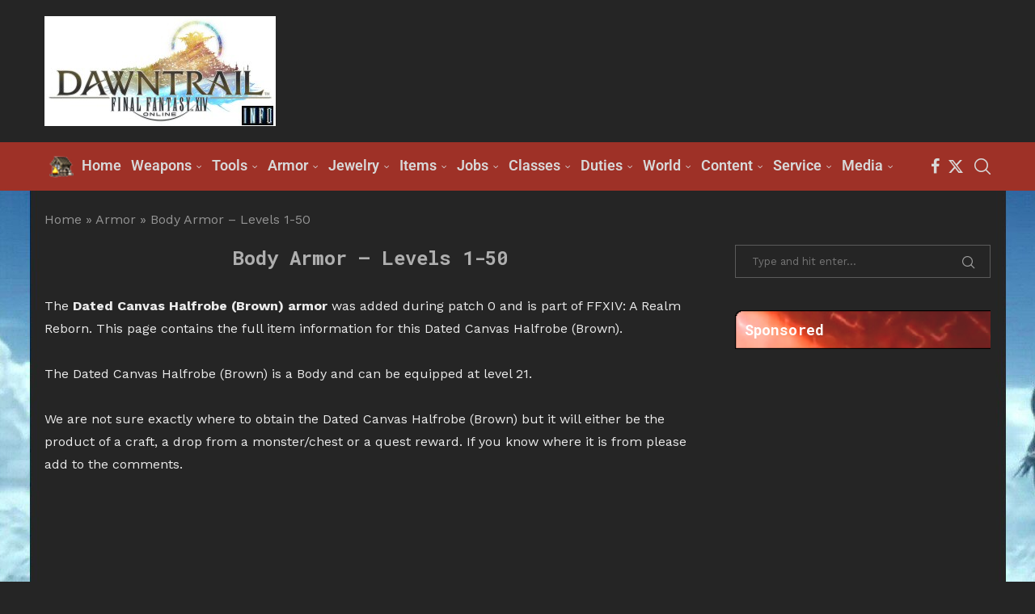

--- FILE ---
content_type: text/html; charset=UTF-8
request_url: https://www.ffxivinfo.com/armor/body-1-50?item=dated-canvas-halfrobe-brown-2719
body_size: 51526
content:
<!DOCTYPE html>
<html lang="en-US">
<head>
    <meta charset="UTF-8">
    <meta http-equiv="X-UA-Compatible" content="IE=edge">
    <meta name="viewport" content="width=device-width, initial-scale=1">
    <link rel="profile" href="http://gmpg.org/xfn/11"/>
	        <link rel="shortcut icon" href="https://www.ffxivinfo.com/images/content/favicon.png"
              type="image/x-icon"/>
        <link rel="apple-touch-icon" sizes="180x180" href="https://www.ffxivinfo.com/images/content/favicon.png">
	    <link rel="alternate" type="application/rss+xml" title="FFXIV Info RSS Feed"
          href="https://www.ffxivinfo.com/feed"/>
    <link rel="alternate" type="application/atom+xml" title="FFXIV Info Atom Feed"
          href="https://www.ffxivinfo.com/feed/atom"/>
    <link rel="pingback" href="https://www.ffxivinfo.com/xmlrpc.php"/>
    <!--[if lt IE 9]>
	<script src="https://www.ffxivinfo.com/wp-content/themes/soledad/js/html5.js"></script>
	<![endif]-->
	<link rel='preconnect' href='https://fonts.googleapis.com' />
<link rel='preconnect' href='https://fonts.gstatic.com' />
<meta http-equiv='x-dns-prefetch-control' content='on'>
<link rel='dns-prefetch' href='//fonts.googleapis.com' />
<link rel='dns-prefetch' href='//fonts.gstatic.com' />
<link rel='dns-prefetch' href='//s.gravatar.com' />
<link rel='dns-prefetch' href='//www.google-analytics.com' />
		<style>.elementor-add-section-area-button.penci-library-modal-btn:hover, .penci-library-modal-btn:hover{background: #6eb48c;opacity: 0.7}.elementor-add-section-area-button.penci-library-modal-btn, .penci-library-modal-btn {margin-left: 5px;background: #6eb48c;vertical-align: top;font-size: 0 !important;}.penci-library-modal-btn:before {content: '';width: 16px;height: 16px;background-image: url('https://www.ffxivinfo.com/wp-content/themes/soledad/images/penci-icon.png');background-position: center;background-size: contain;background-repeat: no-repeat;}#penci-library-modal .penci-elementor-template-library-template-name {text-align: right;flex: 1 0 0%;}</style>
	<meta name='robots' content='index, follow, max-image-preview:large, max-snippet:-1, max-video-preview:-1' />

	<!-- This site is optimized with the Yoast SEO plugin v26.7 - https://yoast.com/wordpress/plugins/seo/ -->
	<title>Body Armor - Levels 1-50 - FFXIV Info</title>
	<meta name="description" content="View a list of Body Armor for levels 1-50 in our item database. These body armors are mostly from Final Fantasy XIV: A Realm Reborn." />
	<link rel="canonical" href="https://www.ffxivinfo.com/armor/body-1-50" />
	<meta property="og:locale" content="en_US" />
	<meta property="og:type" content="article" />
	<meta property="og:title" content="Body Armor - Levels 1-50 - FFXIV Info" />
	<meta property="og:description" content="View a list of Body Armor for levels 1-50 in our item database. These body armors are mostly from Final Fantasy XIV: A Realm Reborn." />
	<meta property="og:url" content="https://www.ffxivinfo.com/armor/body-1-50" />
	<meta property="og:site_name" content="FFXIV Info" />
	<meta property="article:modified_time" content="2021-02-28T17:29:13+00:00" />
	<meta name="twitter:card" content="summary_large_image" />
	<script type="application/ld+json" class="yoast-schema-graph">{"@context":"https://schema.org","@graph":[{"@type":"WebPage","@id":"https://www.ffxivinfo.com/armor/body-1-50","url":"https://www.ffxivinfo.com/armor/body-1-50","name":"Body Armor - Levels 1-50 - FFXIV Info","isPartOf":{"@id":"https://www.ffxivinfo.com/#website"},"datePublished":"2021-02-28T15:20:26+00:00","dateModified":"2021-02-28T17:29:13+00:00","description":"View a list of Body Armor for levels 1-50 in our item database. These body armors are mostly from Final Fantasy XIV: A Realm Reborn.","breadcrumb":{"@id":"https://www.ffxivinfo.com/armor/body-1-50#breadcrumb"},"inLanguage":"en-US","potentialAction":[{"@type":"ReadAction","target":["https://www.ffxivinfo.com/armor/body-1-50"]}]},{"@type":"BreadcrumbList","@id":"https://www.ffxivinfo.com/armor/body-1-50#breadcrumb","itemListElement":[{"@type":"ListItem","position":1,"name":"Home","item":"https://www.ffxivinfo.com/"},{"@type":"ListItem","position":2,"name":"Armor","item":"https://www.ffxivinfo.com/armor"},{"@type":"ListItem","position":3,"name":"Body Armor &#8211; Levels 1-50"}]},{"@type":"WebSite","@id":"https://www.ffxivinfo.com/#website","url":"https://www.ffxivinfo.com/","name":"FFXIV Info","description":"Final Fantasy XIV fan site and database.","potentialAction":[{"@type":"SearchAction","target":{"@type":"EntryPoint","urlTemplate":"https://www.ffxivinfo.com/?s={search_term_string}"},"query-input":{"@type":"PropertyValueSpecification","valueRequired":true,"valueName":"search_term_string"}}],"inLanguage":"en-US"}]}</script>
	<!-- / Yoast SEO plugin. -->


<link rel='dns-prefetch' href='//stats.wp.com' />
<link rel='dns-prefetch' href='//fonts.googleapis.com' />
<link rel="alternate" type="application/rss+xml" title="FFXIV Info &raquo; Feed" href="https://www.ffxivinfo.com/feed" />
<link rel="alternate" type="application/rss+xml" title="FFXIV Info &raquo; Comments Feed" href="https://www.ffxivinfo.com/comments/feed" />
<link rel="alternate" type="application/rss+xml" title="FFXIV Info &raquo; Body Armor &#8211; Levels 1-50 Comments Feed" href="https://www.ffxivinfo.com/armor/body-1-50/feed" />
<link rel="alternate" title="oEmbed (JSON)" type="application/json+oembed" href="https://www.ffxivinfo.com/wp-json/oembed/1.0/embed?url=https%3A%2F%2Fwww.ffxivinfo.com%2Farmor%2Fbody-1-50" />
<link rel="alternate" title="oEmbed (XML)" type="text/xml+oembed" href="https://www.ffxivinfo.com/wp-json/oembed/1.0/embed?url=https%3A%2F%2Fwww.ffxivinfo.com%2Farmor%2Fbody-1-50&#038;format=xml" />
		<style>
			.lazyload,
			.lazyloading {
				max-width: 100%;
			}
		</style>
				<!-- This site uses the Google Analytics by MonsterInsights plugin v9.11.1 - Using Analytics tracking - https://www.monsterinsights.com/ -->
							<script src="//www.googletagmanager.com/gtag/js?id=G-08QZKEPK0X"  data-cfasync="false" data-wpfc-render="false" type="text/javascript" async></script>
			<script data-cfasync="false" data-wpfc-render="false" type="text/javascript">
				var mi_version = '9.11.1';
				var mi_track_user = true;
				var mi_no_track_reason = '';
								var MonsterInsightsDefaultLocations = {"page_location":"https:\/\/www.ffxivinfo.com\/armor\/body-1-50\/?item=dated-canvas-halfrobe-brown-2719"};
								if ( typeof MonsterInsightsPrivacyGuardFilter === 'function' ) {
					var MonsterInsightsLocations = (typeof MonsterInsightsExcludeQuery === 'object') ? MonsterInsightsPrivacyGuardFilter( MonsterInsightsExcludeQuery ) : MonsterInsightsPrivacyGuardFilter( MonsterInsightsDefaultLocations );
				} else {
					var MonsterInsightsLocations = (typeof MonsterInsightsExcludeQuery === 'object') ? MonsterInsightsExcludeQuery : MonsterInsightsDefaultLocations;
				}

								var disableStrs = [
										'ga-disable-G-08QZKEPK0X',
									];

				/* Function to detect opted out users */
				function __gtagTrackerIsOptedOut() {
					for (var index = 0; index < disableStrs.length; index++) {
						if (document.cookie.indexOf(disableStrs[index] + '=true') > -1) {
							return true;
						}
					}

					return false;
				}

				/* Disable tracking if the opt-out cookie exists. */
				if (__gtagTrackerIsOptedOut()) {
					for (var index = 0; index < disableStrs.length; index++) {
						window[disableStrs[index]] = true;
					}
				}

				/* Opt-out function */
				function __gtagTrackerOptout() {
					for (var index = 0; index < disableStrs.length; index++) {
						document.cookie = disableStrs[index] + '=true; expires=Thu, 31 Dec 2099 23:59:59 UTC; path=/';
						window[disableStrs[index]] = true;
					}
				}

				if ('undefined' === typeof gaOptout) {
					function gaOptout() {
						__gtagTrackerOptout();
					}
				}
								window.dataLayer = window.dataLayer || [];

				window.MonsterInsightsDualTracker = {
					helpers: {},
					trackers: {},
				};
				if (mi_track_user) {
					function __gtagDataLayer() {
						dataLayer.push(arguments);
					}

					function __gtagTracker(type, name, parameters) {
						if (!parameters) {
							parameters = {};
						}

						if (parameters.send_to) {
							__gtagDataLayer.apply(null, arguments);
							return;
						}

						if (type === 'event') {
														parameters.send_to = monsterinsights_frontend.v4_id;
							var hookName = name;
							if (typeof parameters['event_category'] !== 'undefined') {
								hookName = parameters['event_category'] + ':' + name;
							}

							if (typeof MonsterInsightsDualTracker.trackers[hookName] !== 'undefined') {
								MonsterInsightsDualTracker.trackers[hookName](parameters);
							} else {
								__gtagDataLayer('event', name, parameters);
							}
							
						} else {
							__gtagDataLayer.apply(null, arguments);
						}
					}

					__gtagTracker('js', new Date());
					__gtagTracker('set', {
						'developer_id.dZGIzZG': true,
											});
					if ( MonsterInsightsLocations.page_location ) {
						__gtagTracker('set', MonsterInsightsLocations);
					}
										__gtagTracker('config', 'G-08QZKEPK0X', {"forceSSL":"true","link_attribution":"true"} );
										window.gtag = __gtagTracker;										(function () {
						/* https://developers.google.com/analytics/devguides/collection/analyticsjs/ */
						/* ga and __gaTracker compatibility shim. */
						var noopfn = function () {
							return null;
						};
						var newtracker = function () {
							return new Tracker();
						};
						var Tracker = function () {
							return null;
						};
						var p = Tracker.prototype;
						p.get = noopfn;
						p.set = noopfn;
						p.send = function () {
							var args = Array.prototype.slice.call(arguments);
							args.unshift('send');
							__gaTracker.apply(null, args);
						};
						var __gaTracker = function () {
							var len = arguments.length;
							if (len === 0) {
								return;
							}
							var f = arguments[len - 1];
							if (typeof f !== 'object' || f === null || typeof f.hitCallback !== 'function') {
								if ('send' === arguments[0]) {
									var hitConverted, hitObject = false, action;
									if ('event' === arguments[1]) {
										if ('undefined' !== typeof arguments[3]) {
											hitObject = {
												'eventAction': arguments[3],
												'eventCategory': arguments[2],
												'eventLabel': arguments[4],
												'value': arguments[5] ? arguments[5] : 1,
											}
										}
									}
									if ('pageview' === arguments[1]) {
										if ('undefined' !== typeof arguments[2]) {
											hitObject = {
												'eventAction': 'page_view',
												'page_path': arguments[2],
											}
										}
									}
									if (typeof arguments[2] === 'object') {
										hitObject = arguments[2];
									}
									if (typeof arguments[5] === 'object') {
										Object.assign(hitObject, arguments[5]);
									}
									if ('undefined' !== typeof arguments[1].hitType) {
										hitObject = arguments[1];
										if ('pageview' === hitObject.hitType) {
											hitObject.eventAction = 'page_view';
										}
									}
									if (hitObject) {
										action = 'timing' === arguments[1].hitType ? 'timing_complete' : hitObject.eventAction;
										hitConverted = mapArgs(hitObject);
										__gtagTracker('event', action, hitConverted);
									}
								}
								return;
							}

							function mapArgs(args) {
								var arg, hit = {};
								var gaMap = {
									'eventCategory': 'event_category',
									'eventAction': 'event_action',
									'eventLabel': 'event_label',
									'eventValue': 'event_value',
									'nonInteraction': 'non_interaction',
									'timingCategory': 'event_category',
									'timingVar': 'name',
									'timingValue': 'value',
									'timingLabel': 'event_label',
									'page': 'page_path',
									'location': 'page_location',
									'title': 'page_title',
									'referrer' : 'page_referrer',
								};
								for (arg in args) {
																		if (!(!args.hasOwnProperty(arg) || !gaMap.hasOwnProperty(arg))) {
										hit[gaMap[arg]] = args[arg];
									} else {
										hit[arg] = args[arg];
									}
								}
								return hit;
							}

							try {
								f.hitCallback();
							} catch (ex) {
							}
						};
						__gaTracker.create = newtracker;
						__gaTracker.getByName = newtracker;
						__gaTracker.getAll = function () {
							return [];
						};
						__gaTracker.remove = noopfn;
						__gaTracker.loaded = true;
						window['__gaTracker'] = __gaTracker;
					})();
									} else {
										console.log("");
					(function () {
						function __gtagTracker() {
							return null;
						}

						window['__gtagTracker'] = __gtagTracker;
						window['gtag'] = __gtagTracker;
					})();
									}
			</script>
							<!-- / Google Analytics by MonsterInsights -->
		<!-- www.ffxivinfo.com is managing ads with Advanced Ads 2.0.16 – https://wpadvancedads.com/ --><script id="ffxiv-ready">
			window.advanced_ads_ready=function(e,a){a=a||"complete";var d=function(e){return"interactive"===a?"loading"!==e:"complete"===e};d(document.readyState)?e():document.addEventListener("readystatechange",(function(a){d(a.target.readyState)&&e()}),{once:"interactive"===a})},window.advanced_ads_ready_queue=window.advanced_ads_ready_queue||[];		</script>
		<style id='wp-img-auto-sizes-contain-inline-css' type='text/css'>
img:is([sizes=auto i],[sizes^="auto," i]){contain-intrinsic-size:3000px 1500px}
/*# sourceURL=wp-img-auto-sizes-contain-inline-css */
</style>
<link rel='stylesheet' id='colorbox-css' href='https://www.ffxivinfo.com/wp-content/plugins/wp-colorbox/example5/colorbox.css?ver=6.9' type='text/css' media='all' />
<style id='wp-emoji-styles-inline-css' type='text/css'>

	img.wp-smiley, img.emoji {
		display: inline !important;
		border: none !important;
		box-shadow: none !important;
		height: 1em !important;
		width: 1em !important;
		margin: 0 0.07em !important;
		vertical-align: -0.1em !important;
		background: none !important;
		padding: 0 !important;
	}
/*# sourceURL=wp-emoji-styles-inline-css */
</style>
<link rel='stylesheet' id='wp-block-library-css' href='https://www.ffxivinfo.com/wp-includes/css/dist/block-library/style.min.css?ver=6.9' type='text/css' media='all' />
<style id='wp-block-library-theme-inline-css' type='text/css'>
.wp-block-audio :where(figcaption){color:#555;font-size:13px;text-align:center}.is-dark-theme .wp-block-audio :where(figcaption){color:#ffffffa6}.wp-block-audio{margin:0 0 1em}.wp-block-code{border:1px solid #ccc;border-radius:4px;font-family:Menlo,Consolas,monaco,monospace;padding:.8em 1em}.wp-block-embed :where(figcaption){color:#555;font-size:13px;text-align:center}.is-dark-theme .wp-block-embed :where(figcaption){color:#ffffffa6}.wp-block-embed{margin:0 0 1em}.blocks-gallery-caption{color:#555;font-size:13px;text-align:center}.is-dark-theme .blocks-gallery-caption{color:#ffffffa6}:root :where(.wp-block-image figcaption){color:#555;font-size:13px;text-align:center}.is-dark-theme :root :where(.wp-block-image figcaption){color:#ffffffa6}.wp-block-image{margin:0 0 1em}.wp-block-pullquote{border-bottom:4px solid;border-top:4px solid;color:currentColor;margin-bottom:1.75em}.wp-block-pullquote :where(cite),.wp-block-pullquote :where(footer),.wp-block-pullquote__citation{color:currentColor;font-size:.8125em;font-style:normal;text-transform:uppercase}.wp-block-quote{border-left:.25em solid;margin:0 0 1.75em;padding-left:1em}.wp-block-quote cite,.wp-block-quote footer{color:currentColor;font-size:.8125em;font-style:normal;position:relative}.wp-block-quote:where(.has-text-align-right){border-left:none;border-right:.25em solid;padding-left:0;padding-right:1em}.wp-block-quote:where(.has-text-align-center){border:none;padding-left:0}.wp-block-quote.is-large,.wp-block-quote.is-style-large,.wp-block-quote:where(.is-style-plain){border:none}.wp-block-search .wp-block-search__label{font-weight:700}.wp-block-search__button{border:1px solid #ccc;padding:.375em .625em}:where(.wp-block-group.has-background){padding:1.25em 2.375em}.wp-block-separator.has-css-opacity{opacity:.4}.wp-block-separator{border:none;border-bottom:2px solid;margin-left:auto;margin-right:auto}.wp-block-separator.has-alpha-channel-opacity{opacity:1}.wp-block-separator:not(.is-style-wide):not(.is-style-dots){width:100px}.wp-block-separator.has-background:not(.is-style-dots){border-bottom:none;height:1px}.wp-block-separator.has-background:not(.is-style-wide):not(.is-style-dots){height:2px}.wp-block-table{margin:0 0 1em}.wp-block-table td,.wp-block-table th{word-break:normal}.wp-block-table :where(figcaption){color:#555;font-size:13px;text-align:center}.is-dark-theme .wp-block-table :where(figcaption){color:#ffffffa6}.wp-block-video :where(figcaption){color:#555;font-size:13px;text-align:center}.is-dark-theme .wp-block-video :where(figcaption){color:#ffffffa6}.wp-block-video{margin:0 0 1em}:root :where(.wp-block-template-part.has-background){margin-bottom:0;margin-top:0;padding:1.25em 2.375em}
/*# sourceURL=/wp-includes/css/dist/block-library/theme.min.css */
</style>
<style id='classic-theme-styles-inline-css' type='text/css'>
/*! This file is auto-generated */
.wp-block-button__link{color:#fff;background-color:#32373c;border-radius:9999px;box-shadow:none;text-decoration:none;padding:calc(.667em + 2px) calc(1.333em + 2px);font-size:1.125em}.wp-block-file__button{background:#32373c;color:#fff;text-decoration:none}
/*# sourceURL=/wp-includes/css/classic-themes.min.css */
</style>
<link rel='stylesheet' id='ultimate_blocks-cgb-style-css-css' href='https://www.ffxivinfo.com/wp-content/plugins/ultimate-blocks/dist/blocks.style.build.css?ver=3.4.9' type='text/css' media='all' />
<style id='create-block-soledad-style-inline-css' type='text/css'>
.pchead-e-block {
    --pcborder-cl: #dedede;
    --pcaccent-cl: #6eb48c;
}
.heading1-style-1 > h1,
.heading2-style-1 > h2,
.heading3-style-1 > h3,
.heading4-style-1 > h4,
.heading5-style-1 > h5,
.heading1-style-2 > h1,
.heading2-style-2 > h2,
.heading3-style-2 > h3,
.heading4-style-2 > h4,
.heading5-style-2 > h5 {
    padding-bottom: 8px;
    border-bottom: 1px solid var(--pcborder-cl);
    overflow: hidden;
}
.heading1-style-2 > h1,
.heading2-style-2 > h2,
.heading3-style-2 > h3,
.heading4-style-2 > h4,
.heading5-style-2 > h5 {
    border-bottom-width: 0;
    position: relative;
}
.heading1-style-2 > h1:before,
.heading2-style-2 > h2:before,
.heading3-style-2 > h3:before,
.heading4-style-2 > h4:before,
.heading5-style-2 > h5:before {
    content: '';
    width: 50px;
    height: 2px;
    bottom: 0;
    left: 0;
    z-index: 2;
    background: var(--pcaccent-cl);
    position: absolute;
}
.heading1-style-2 > h1:after,
.heading2-style-2 > h2:after,
.heading3-style-2 > h3:after,
.heading4-style-2 > h4:after,
.heading5-style-2 > h5:after {
    content: '';
    width: 100%;
    height: 2px;
    bottom: 0;
    left: 20px;
    z-index: 1;
    background: var(--pcborder-cl);
    position: absolute;
}
.heading1-style-3 > h1,
.heading2-style-3 > h2,
.heading3-style-3 > h3,
.heading4-style-3 > h4,
.heading5-style-3 > h5,
.heading1-style-4 > h1,
.heading2-style-4 > h2,
.heading3-style-4 > h3,
.heading4-style-4 > h4,
.heading5-style-4 > h5 {
    position: relative;
    padding-left: 20px;
}
.heading1-style-3 > h1:before,
.heading2-style-3 > h2:before,
.heading3-style-3 > h3:before,
.heading4-style-3 > h4:before,
.heading5-style-3 > h5:before,
.heading1-style-4 > h1:before,
.heading2-style-4 > h2:before,
.heading3-style-4 > h3:before,
.heading4-style-4 > h4:before,
.heading5-style-4 > h5:before {
    width: 10px;
    height: 100%;
    content: '';
    position: absolute;
    top: 0;
    left: 0;
    bottom: 0;
    background: var(--pcaccent-cl);
}
.heading1-style-4 > h1,
.heading2-style-4 > h2,
.heading3-style-4 > h3,
.heading4-style-4 > h4,
.heading5-style-4 > h5 {
    padding: 10px 20px;
    background: #f1f1f1;
}
.heading1-style-5 > h1,
.heading2-style-5 > h2,
.heading3-style-5 > h3,
.heading4-style-5 > h4,
.heading5-style-5 > h5 {
    position: relative;
    z-index: 1;
}
.heading1-style-5 > h1:before,
.heading2-style-5 > h2:before,
.heading3-style-5 > h3:before,
.heading4-style-5 > h4:before,
.heading5-style-5 > h5:before {
    content: "";
    position: absolute;
    left: 0;
    bottom: 0;
    width: 200px;
    height: 50%;
    transform: skew(-25deg) translateX(0);
    background: var(--pcaccent-cl);
    z-index: -1;
    opacity: 0.4;
}
.heading1-style-6 > h1,
.heading2-style-6 > h2,
.heading3-style-6 > h3,
.heading4-style-6 > h4,
.heading5-style-6 > h5 {
    text-decoration: underline;
    text-underline-offset: 2px;
    text-decoration-thickness: 4px;
    text-decoration-color: var(--pcaccent-cl);
}
/*# sourceURL=https://www.ffxivinfo.com/wp-content/themes/soledad/inc/block/heading-styles/build/style.css */
</style>
<link rel='stylesheet' id='mediaelement-css' href='https://www.ffxivinfo.com/wp-includes/js/mediaelement/mediaelementplayer-legacy.min.css?ver=4.2.17' type='text/css' media='all' />
<link rel='stylesheet' id='wp-mediaelement-css' href='https://www.ffxivinfo.com/wp-includes/js/mediaelement/wp-mediaelement.min.css?ver=6.9' type='text/css' media='all' />
<style id='jetpack-sharing-buttons-style-inline-css' type='text/css'>
.jetpack-sharing-buttons__services-list{display:flex;flex-direction:row;flex-wrap:wrap;gap:0;list-style-type:none;margin:5px;padding:0}.jetpack-sharing-buttons__services-list.has-small-icon-size{font-size:12px}.jetpack-sharing-buttons__services-list.has-normal-icon-size{font-size:16px}.jetpack-sharing-buttons__services-list.has-large-icon-size{font-size:24px}.jetpack-sharing-buttons__services-list.has-huge-icon-size{font-size:36px}@media print{.jetpack-sharing-buttons__services-list{display:none!important}}.editor-styles-wrapper .wp-block-jetpack-sharing-buttons{gap:0;padding-inline-start:0}ul.jetpack-sharing-buttons__services-list.has-background{padding:1.25em 2.375em}
/*# sourceURL=https://www.ffxivinfo.com/wp-content/plugins/jetpack/_inc/blocks/sharing-buttons/view.css */
</style>
<style id='global-styles-inline-css' type='text/css'>
:root{--wp--preset--aspect-ratio--square: 1;--wp--preset--aspect-ratio--4-3: 4/3;--wp--preset--aspect-ratio--3-4: 3/4;--wp--preset--aspect-ratio--3-2: 3/2;--wp--preset--aspect-ratio--2-3: 2/3;--wp--preset--aspect-ratio--16-9: 16/9;--wp--preset--aspect-ratio--9-16: 9/16;--wp--preset--color--black: #000000;--wp--preset--color--cyan-bluish-gray: #abb8c3;--wp--preset--color--white: #ffffff;--wp--preset--color--pale-pink: #f78da7;--wp--preset--color--vivid-red: #cf2e2e;--wp--preset--color--luminous-vivid-orange: #ff6900;--wp--preset--color--luminous-vivid-amber: #fcb900;--wp--preset--color--light-green-cyan: #7bdcb5;--wp--preset--color--vivid-green-cyan: #00d084;--wp--preset--color--pale-cyan-blue: #8ed1fc;--wp--preset--color--vivid-cyan-blue: #0693e3;--wp--preset--color--vivid-purple: #9b51e0;--wp--preset--gradient--vivid-cyan-blue-to-vivid-purple: linear-gradient(135deg,rgb(6,147,227) 0%,rgb(155,81,224) 100%);--wp--preset--gradient--light-green-cyan-to-vivid-green-cyan: linear-gradient(135deg,rgb(122,220,180) 0%,rgb(0,208,130) 100%);--wp--preset--gradient--luminous-vivid-amber-to-luminous-vivid-orange: linear-gradient(135deg,rgb(252,185,0) 0%,rgb(255,105,0) 100%);--wp--preset--gradient--luminous-vivid-orange-to-vivid-red: linear-gradient(135deg,rgb(255,105,0) 0%,rgb(207,46,46) 100%);--wp--preset--gradient--very-light-gray-to-cyan-bluish-gray: linear-gradient(135deg,rgb(238,238,238) 0%,rgb(169,184,195) 100%);--wp--preset--gradient--cool-to-warm-spectrum: linear-gradient(135deg,rgb(74,234,220) 0%,rgb(151,120,209) 20%,rgb(207,42,186) 40%,rgb(238,44,130) 60%,rgb(251,105,98) 80%,rgb(254,248,76) 100%);--wp--preset--gradient--blush-light-purple: linear-gradient(135deg,rgb(255,206,236) 0%,rgb(152,150,240) 100%);--wp--preset--gradient--blush-bordeaux: linear-gradient(135deg,rgb(254,205,165) 0%,rgb(254,45,45) 50%,rgb(107,0,62) 100%);--wp--preset--gradient--luminous-dusk: linear-gradient(135deg,rgb(255,203,112) 0%,rgb(199,81,192) 50%,rgb(65,88,208) 100%);--wp--preset--gradient--pale-ocean: linear-gradient(135deg,rgb(255,245,203) 0%,rgb(182,227,212) 50%,rgb(51,167,181) 100%);--wp--preset--gradient--electric-grass: linear-gradient(135deg,rgb(202,248,128) 0%,rgb(113,206,126) 100%);--wp--preset--gradient--midnight: linear-gradient(135deg,rgb(2,3,129) 0%,rgb(40,116,252) 100%);--wp--preset--font-size--small: 12px;--wp--preset--font-size--medium: 20px;--wp--preset--font-size--large: 32px;--wp--preset--font-size--x-large: 42px;--wp--preset--font-size--normal: 14px;--wp--preset--font-size--huge: 42px;--wp--preset--spacing--20: 0.44rem;--wp--preset--spacing--30: 0.67rem;--wp--preset--spacing--40: 1rem;--wp--preset--spacing--50: 1.5rem;--wp--preset--spacing--60: 2.25rem;--wp--preset--spacing--70: 3.38rem;--wp--preset--spacing--80: 5.06rem;--wp--preset--shadow--natural: 6px 6px 9px rgba(0, 0, 0, 0.2);--wp--preset--shadow--deep: 12px 12px 50px rgba(0, 0, 0, 0.4);--wp--preset--shadow--sharp: 6px 6px 0px rgba(0, 0, 0, 0.2);--wp--preset--shadow--outlined: 6px 6px 0px -3px rgb(255, 255, 255), 6px 6px rgb(0, 0, 0);--wp--preset--shadow--crisp: 6px 6px 0px rgb(0, 0, 0);}:where(.is-layout-flex){gap: 0.5em;}:where(.is-layout-grid){gap: 0.5em;}body .is-layout-flex{display: flex;}.is-layout-flex{flex-wrap: wrap;align-items: center;}.is-layout-flex > :is(*, div){margin: 0;}body .is-layout-grid{display: grid;}.is-layout-grid > :is(*, div){margin: 0;}:where(.wp-block-columns.is-layout-flex){gap: 2em;}:where(.wp-block-columns.is-layout-grid){gap: 2em;}:where(.wp-block-post-template.is-layout-flex){gap: 1.25em;}:where(.wp-block-post-template.is-layout-grid){gap: 1.25em;}.has-black-color{color: var(--wp--preset--color--black) !important;}.has-cyan-bluish-gray-color{color: var(--wp--preset--color--cyan-bluish-gray) !important;}.has-white-color{color: var(--wp--preset--color--white) !important;}.has-pale-pink-color{color: var(--wp--preset--color--pale-pink) !important;}.has-vivid-red-color{color: var(--wp--preset--color--vivid-red) !important;}.has-luminous-vivid-orange-color{color: var(--wp--preset--color--luminous-vivid-orange) !important;}.has-luminous-vivid-amber-color{color: var(--wp--preset--color--luminous-vivid-amber) !important;}.has-light-green-cyan-color{color: var(--wp--preset--color--light-green-cyan) !important;}.has-vivid-green-cyan-color{color: var(--wp--preset--color--vivid-green-cyan) !important;}.has-pale-cyan-blue-color{color: var(--wp--preset--color--pale-cyan-blue) !important;}.has-vivid-cyan-blue-color{color: var(--wp--preset--color--vivid-cyan-blue) !important;}.has-vivid-purple-color{color: var(--wp--preset--color--vivid-purple) !important;}.has-black-background-color{background-color: var(--wp--preset--color--black) !important;}.has-cyan-bluish-gray-background-color{background-color: var(--wp--preset--color--cyan-bluish-gray) !important;}.has-white-background-color{background-color: var(--wp--preset--color--white) !important;}.has-pale-pink-background-color{background-color: var(--wp--preset--color--pale-pink) !important;}.has-vivid-red-background-color{background-color: var(--wp--preset--color--vivid-red) !important;}.has-luminous-vivid-orange-background-color{background-color: var(--wp--preset--color--luminous-vivid-orange) !important;}.has-luminous-vivid-amber-background-color{background-color: var(--wp--preset--color--luminous-vivid-amber) !important;}.has-light-green-cyan-background-color{background-color: var(--wp--preset--color--light-green-cyan) !important;}.has-vivid-green-cyan-background-color{background-color: var(--wp--preset--color--vivid-green-cyan) !important;}.has-pale-cyan-blue-background-color{background-color: var(--wp--preset--color--pale-cyan-blue) !important;}.has-vivid-cyan-blue-background-color{background-color: var(--wp--preset--color--vivid-cyan-blue) !important;}.has-vivid-purple-background-color{background-color: var(--wp--preset--color--vivid-purple) !important;}.has-black-border-color{border-color: var(--wp--preset--color--black) !important;}.has-cyan-bluish-gray-border-color{border-color: var(--wp--preset--color--cyan-bluish-gray) !important;}.has-white-border-color{border-color: var(--wp--preset--color--white) !important;}.has-pale-pink-border-color{border-color: var(--wp--preset--color--pale-pink) !important;}.has-vivid-red-border-color{border-color: var(--wp--preset--color--vivid-red) !important;}.has-luminous-vivid-orange-border-color{border-color: var(--wp--preset--color--luminous-vivid-orange) !important;}.has-luminous-vivid-amber-border-color{border-color: var(--wp--preset--color--luminous-vivid-amber) !important;}.has-light-green-cyan-border-color{border-color: var(--wp--preset--color--light-green-cyan) !important;}.has-vivid-green-cyan-border-color{border-color: var(--wp--preset--color--vivid-green-cyan) !important;}.has-pale-cyan-blue-border-color{border-color: var(--wp--preset--color--pale-cyan-blue) !important;}.has-vivid-cyan-blue-border-color{border-color: var(--wp--preset--color--vivid-cyan-blue) !important;}.has-vivid-purple-border-color{border-color: var(--wp--preset--color--vivid-purple) !important;}.has-vivid-cyan-blue-to-vivid-purple-gradient-background{background: var(--wp--preset--gradient--vivid-cyan-blue-to-vivid-purple) !important;}.has-light-green-cyan-to-vivid-green-cyan-gradient-background{background: var(--wp--preset--gradient--light-green-cyan-to-vivid-green-cyan) !important;}.has-luminous-vivid-amber-to-luminous-vivid-orange-gradient-background{background: var(--wp--preset--gradient--luminous-vivid-amber-to-luminous-vivid-orange) !important;}.has-luminous-vivid-orange-to-vivid-red-gradient-background{background: var(--wp--preset--gradient--luminous-vivid-orange-to-vivid-red) !important;}.has-very-light-gray-to-cyan-bluish-gray-gradient-background{background: var(--wp--preset--gradient--very-light-gray-to-cyan-bluish-gray) !important;}.has-cool-to-warm-spectrum-gradient-background{background: var(--wp--preset--gradient--cool-to-warm-spectrum) !important;}.has-blush-light-purple-gradient-background{background: var(--wp--preset--gradient--blush-light-purple) !important;}.has-blush-bordeaux-gradient-background{background: var(--wp--preset--gradient--blush-bordeaux) !important;}.has-luminous-dusk-gradient-background{background: var(--wp--preset--gradient--luminous-dusk) !important;}.has-pale-ocean-gradient-background{background: var(--wp--preset--gradient--pale-ocean) !important;}.has-electric-grass-gradient-background{background: var(--wp--preset--gradient--electric-grass) !important;}.has-midnight-gradient-background{background: var(--wp--preset--gradient--midnight) !important;}.has-small-font-size{font-size: var(--wp--preset--font-size--small) !important;}.has-medium-font-size{font-size: var(--wp--preset--font-size--medium) !important;}.has-large-font-size{font-size: var(--wp--preset--font-size--large) !important;}.has-x-large-font-size{font-size: var(--wp--preset--font-size--x-large) !important;}
:where(.wp-block-post-template.is-layout-flex){gap: 1.25em;}:where(.wp-block-post-template.is-layout-grid){gap: 1.25em;}
:where(.wp-block-term-template.is-layout-flex){gap: 1.25em;}:where(.wp-block-term-template.is-layout-grid){gap: 1.25em;}
:where(.wp-block-columns.is-layout-flex){gap: 2em;}:where(.wp-block-columns.is-layout-grid){gap: 2em;}
:root :where(.wp-block-pullquote){font-size: 1.5em;line-height: 1.6;}
/*# sourceURL=global-styles-inline-css */
</style>
<link rel='stylesheet' id='ub-extension-style-css-css' href='https://www.ffxivinfo.com/wp-content/plugins/ultimate-blocks/src/extensions/style.css?ver=6.9' type='text/css' media='all' />
<link rel='stylesheet' id='menu-image-css' href='https://www.ffxivinfo.com/wp-content/plugins/menu-image/includes/css/menu-image.css?ver=3.13' type='text/css' media='all' />
<link rel='stylesheet' id='dashicons-css' href='https://www.ffxivinfo.com/wp-includes/css/dashicons.min.css?ver=6.9' type='text/css' media='all' />
<link rel='stylesheet' id='penci-fonts-css' href='https://fonts.googleapis.com/css?family=Roboto+Mono%3A300%2C300italic%2C400%2C400italic%2C500%2C500italic%2C700%2C700italic%2C800%2C800italic%7CWork+Sans%3A300%2C300italic%2C400%2C400italic%2C500%2C500italic%2C700%2C700italic%2C800%2C800italic%7CRoboto%3A300%2C300italic%2C400%2C400italic%2C500%2C500italic%2C600%2C600italic%2C700%2C700italic%2C800%2C800italic%26subset%3Dlatin%2Ccyrillic%2Ccyrillic-ext%2Cgreek%2Cgreek-ext%2Clatin-ext&#038;display=swap&#038;ver=8.5.3' type='text/css' media='all' />
<link rel='stylesheet' id='penci-main-style-css' href='https://www.ffxivinfo.com/wp-content/themes/soledad/main.css?ver=8.5.3' type='text/css' media='all' />
<link rel='stylesheet' id='penci-swiper-bundle-css' href='https://www.ffxivinfo.com/wp-content/themes/soledad/css/swiper-bundle.min.css?ver=8.5.3' type='text/css' media='all' />
<link rel='stylesheet' id='penci-font-awesomeold-css' href='https://www.ffxivinfo.com/wp-content/themes/soledad/css/font-awesome.4.7.0.swap.min.css?ver=4.7.0' type='text/css' media='all' />
<link rel='stylesheet' id='penci_icon-css' href='https://www.ffxivinfo.com/wp-content/themes/soledad/css/penci-icon.css?ver=8.5.3' type='text/css' media='all' />
<link rel='stylesheet' id='penci_style-css' href='https://www.ffxivinfo.com/wp-content/themes/soledad-child/style.css?ver=8.5.3' type='text/css' media='all' />
<link rel='stylesheet' id='penci_social_counter-css' href='https://www.ffxivinfo.com/wp-content/themes/soledad/css/social-counter.css?ver=8.5.3' type='text/css' media='all' />
<link rel='stylesheet' id='elementor-icons-css' href='https://www.ffxivinfo.com/wp-content/plugins/elementor/assets/lib/eicons/css/elementor-icons.min.css?ver=5.45.0' type='text/css' media='all' />
<link rel='stylesheet' id='elementor-frontend-css' href='https://www.ffxivinfo.com/wp-content/plugins/elementor/assets/css/frontend.min.css?ver=3.34.1' type='text/css' media='all' />
<link rel='stylesheet' id='elementor-post-2346-css' href='https://www.ffxivinfo.com/images/content/elementor/css/post-2346.css?ver=1768420063' type='text/css' media='all' />
<link rel='stylesheet' id='penci-soledad-parent-style-css' href='https://www.ffxivinfo.com/wp-content/themes/soledad/style.css?ver=6.9' type='text/css' media='all' />
<link rel='stylesheet' id='elementor-gf-local-roboto-css' href='https://www.ffxivinfo.com/images/content/elementor/google-fonts/css/roboto.css?ver=1743574581' type='text/css' media='all' />
<link rel='stylesheet' id='elementor-gf-local-robotoslab-css' href='https://www.ffxivinfo.com/images/content/elementor/google-fonts/css/robotoslab.css?ver=1743574588' type='text/css' media='all' />
<script type="text/javascript" src="https://www.ffxivinfo.com/wp-includes/js/jquery/jquery.min.js?ver=3.7.1" id="jquery-core-js"></script>
<script type="text/javascript" src="https://www.ffxivinfo.com/wp-includes/js/jquery/jquery-migrate.min.js?ver=3.4.1" id="jquery-migrate-js"></script>
<script type="text/javascript" src="https://www.ffxivinfo.com/wp-content/plugins/wp-colorbox/jquery.colorbox-min.js?ver=1.1.6" id="colorbox-js"></script>
<script type="text/javascript" src="https://www.ffxivinfo.com/wp-content/plugins/wp-colorbox/wp-colorbox.js?ver=1.1.6" id="wp-colorbox-js"></script>
<script type="text/javascript" src="https://www.ffxivinfo.com/wp-content/plugins/google-analytics-for-wordpress/assets/js/frontend-gtag.min.js?ver=9.11.1" id="monsterinsights-frontend-script-js" async="async" data-wp-strategy="async"></script>
<script data-cfasync="false" data-wpfc-render="false" type="text/javascript" id='monsterinsights-frontend-script-js-extra'>/* <![CDATA[ */
var monsterinsights_frontend = {"js_events_tracking":"true","download_extensions":"doc,pdf,ppt,zip,xls,docx,pptx,xlsx","inbound_paths":"[{\"path\":\"\\\/go\\\/\",\"label\":\"affiliate\"},{\"path\":\"\\\/recommend\\\/\",\"label\":\"affiliate\"}]","home_url":"https:\/\/www.ffxivinfo.com","hash_tracking":"false","v4_id":"G-08QZKEPK0X"};/* ]]> */
</script>
<link rel="https://api.w.org/" href="https://www.ffxivinfo.com/wp-json/" /><link rel="alternate" title="JSON" type="application/json" href="https://www.ffxivinfo.com/wp-json/wp/v2/pages/2155" /><link rel="EditURI" type="application/rsd+xml" title="RSD" href="https://www.ffxivinfo.com/xmlrpc.php?rsd" />
<meta name="generator" content="WordPress 6.9" />
<link rel='shortlink' href='https://www.ffxivinfo.com/?p=2155' />
<meta name="cdp-version" content="1.5.0" />	<style>img#wpstats{display:none}</style>
				<script>
			document.documentElement.className = document.documentElement.className.replace('no-js', 'js');
		</script>
				<style>
			.no-js img.lazyload {
				display: none;
			}

			figure.wp-block-image img.lazyloading {
				min-width: 150px;
			}

			.lazyload,
			.lazyloading {
				--smush-placeholder-width: 100px;
				--smush-placeholder-aspect-ratio: 1/1;
				width: var(--smush-image-width, var(--smush-placeholder-width)) !important;
				aspect-ratio: var(--smush-image-aspect-ratio, var(--smush-placeholder-aspect-ratio)) !important;
			}

						.lazyload, .lazyloading {
				opacity: 0;
			}

			.lazyloaded {
				opacity: 1;
				transition: opacity 400ms;
				transition-delay: 0ms;
			}

					</style>
		<style id="penci-custom-style" type="text/css">body{ --pcbg-cl: #fff; --pctext-cl: #313131; --pcborder-cl: #dedede; --pcheading-cl: #313131; --pcmeta-cl: #888888; --pcaccent-cl: #6eb48c; --pcbody-font: 'PT Serif', serif; --pchead-font: 'Raleway', sans-serif; --pchead-wei: bold; --pcava_bdr:10px;--pcajs_fvw:470px;--pcajs_fvmw:220px; } .single.penci-body-single-style-5 #header, .single.penci-body-single-style-6 #header, .single.penci-body-single-style-10 #header, .single.penci-body-single-style-5 .pc-wrapbuilder-header, .single.penci-body-single-style-6 .pc-wrapbuilder-header, .single.penci-body-single-style-10 .pc-wrapbuilder-header { --pchd-mg: 40px; } .fluid-width-video-wrapper > div { position: absolute; left: 0; right: 0; top: 0; width: 100%; height: 100%; } .yt-video-place { position: relative; text-align: center; } .yt-video-place.embed-responsive .start-video { display: block; top: 0; left: 0; bottom: 0; right: 0; position: absolute; transform: none; } .yt-video-place.embed-responsive .start-video img { margin: 0; padding: 0; top: 50%; display: inline-block; position: absolute; left: 50%; transform: translate(-50%, -50%); width: 68px; height: auto; } .mfp-bg { top: 0; left: 0; width: 100%; height: 100%; z-index: 9999999; overflow: hidden; position: fixed; background: #0b0b0b; opacity: .8; filter: alpha(opacity=80) } .mfp-wrap { top: 0; left: 0; width: 100%; height: 100%; z-index: 9999999; position: fixed; outline: none !important; -webkit-backface-visibility: hidden } body { --pchead-font: 'Roboto Mono'; } body { --pcbody-font: 'Work Sans', sans-serif; } p{ line-height: 1.8; } #navigation .menu > li > a, #navigation ul.menu ul.sub-menu li > a, .navigation ul.menu ul.sub-menu li > a, .penci-menu-hbg .menu li a, #sidebar-nav .menu li a { font-family: 'Roboto', sans-serif; font-weight: normal; } .penci-hide-tagupdated{ display: none !important; } body, .widget ul li a{ font-size: 16px; } .widget ul li, .widget ol li, .post-entry, p, .post-entry p { font-size: 16px; line-height: 1.8; } .archive-box span, .archive-box h1{ font-size: 25px; } body { --pchead-wei: 700; } .featured-area .penci-image-holder, .featured-area .penci-slider4-overlay, .featured-area .penci-slide-overlay .overlay-link, .featured-style-29 .featured-slider-overlay, .penci-slider38-overlay{ border-radius: ; -webkit-border-radius: ; } .penci-featured-content-right:before{ border-top-right-radius: ; border-bottom-right-radius: ; } .penci-flat-overlay .penci-slide-overlay .penci-mag-featured-content:before{ border-bottom-left-radius: ; border-bottom-right-radius: ; } .container-single .post-image{ border-radius: ; -webkit-border-radius: ; } .penci-mega-thumbnail .penci-image-holder{ border-radius: ; -webkit-border-radius: ; } #navigation .menu > li > a, #navigation ul.menu ul.sub-menu li > a, .navigation ul.menu ul.sub-menu li > a, .penci-menu-hbg .menu li a, #sidebar-nav .menu li a, #navigation .penci-megamenu .penci-mega-child-categories a, .navigation .penci-megamenu .penci-mega-child-categories a{ font-weight: 600; } #header .inner-header .container { padding:20px 0; } .penci-page-header h1 { text-transform: none; } .penci-page-header h1 { color: #ff5454; } .tags-share-box.hide-tags.page-share .share-title{ color: #ff5454; } .tags-share-box.hide-tags.page-share .post-share a{ color: #ff5454; } .tags-share-box.hide-tags.page-share .post-share a:hover{ color: #c13a00; } body.pcdark-mode .post-entry .wp-block-quote, body.pcdark-mode .wpb_text_column .wp-block-quote, body.pcdark-mode .woocommerce .page-description .wp-block-quote { border-color: #888; } body{ --pcborder-cl: #5b5b5b; } #main #bbpress-forums .bbp-login-form fieldset.bbp-form select, #main #bbpress-forums .bbp-login-form .bbp-form input[type="password"], #main #bbpress-forums .bbp-login-form .bbp-form input[type="text"], .widget ul li, .grid-mixed, .penci-post-box-meta, .penci-pagination.penci-ajax-more a.penci-ajax-more-button, .widget-social a i, .penci-home-popular-posts, .header-header-1.has-bottom-line, .header-header-4.has-bottom-line, .header-header-7.has-bottom-line, .container-single .post-entry .post-tags a,.tags-share-box.tags-share-box-2_3,.tags-share-box.tags-share-box-top, .tags-share-box, .post-author, .post-pagination, .post-related, .post-comments .post-title-box, .comments .comment, #respond textarea, .wpcf7 textarea, #respond input, div.wpforms-container .wpforms-form.wpforms-form input[type=date], div.wpforms-container .wpforms-form.wpforms-form input[type=datetime], div.wpforms-container .wpforms-form.wpforms-form input[type=datetime-local], div.wpforms-container .wpforms-form.wpforms-form input[type=email], div.wpforms-container .wpforms-form.wpforms-form input[type=month], div.wpforms-container .wpforms-form.wpforms-form input[type=number], div.wpforms-container .wpforms-form.wpforms-form input[type=password], div.wpforms-container .wpforms-form.wpforms-form input[type=range], div.wpforms-container .wpforms-form.wpforms-form input[type=search], div.wpforms-container .wpforms-form.wpforms-form input[type=tel], div.wpforms-container .wpforms-form.wpforms-form input[type=text], div.wpforms-container .wpforms-form.wpforms-form input[type=time], div.wpforms-container .wpforms-form.wpforms-form input[type=url], div.wpforms-container .wpforms-form.wpforms-form input[type=week], div.wpforms-container .wpforms-form.wpforms-form select, div.wpforms-container .wpforms-form.wpforms-form textarea, .wpcf7 input, .widget_wysija input, #respond h3, form.pc-searchform input.search-input, .post-password-form input[type="text"], .post-password-form input[type="email"], .post-password-form input[type="password"], .post-password-form input[type="number"], .penci-recipe, .penci-recipe-heading, .penci-recipe-ingredients, .penci-recipe-notes, .penci-pagination ul.page-numbers li span, .penci-pagination ul.page-numbers li a, #comments_pagination span, #comments_pagination a, body.author .post-author, .tags-share-box.hide-tags.page-share, .penci-grid li.list-post, .penci-grid li.list-boxed-post-2 .content-boxed-2, .home-featured-cat-content .mag-post-box, .home-featured-cat-content.style-2 .mag-post-box.first-post, .home-featured-cat-content.style-10 .mag-post-box.first-post, .widget select, .widget ul ul, .widget input[type="text"], .widget input[type="email"], .widget input[type="date"], .widget input[type="number"], .widget input[type="search"], .widget .tagcloud a, #wp-calendar tbody td, .woocommerce div.product .entry-summary div[itemprop="description"] td, .woocommerce div.product .entry-summary div[itemprop="description"] th, .woocommerce div.product .woocommerce-tabs #tab-description td, .woocommerce div.product .woocommerce-tabs #tab-description th, .woocommerce-product-details__short-description td, th, .woocommerce ul.cart_list li, .woocommerce ul.product_list_widget li, .woocommerce .widget_shopping_cart .total, .woocommerce.widget_shopping_cart .total, .woocommerce .woocommerce-product-search input[type="search"], .woocommerce nav.woocommerce-pagination ul li a, .woocommerce nav.woocommerce-pagination ul li span, .woocommerce div.product .product_meta, .woocommerce div.product .woocommerce-tabs ul.tabs, .woocommerce div.product .related > h2, .woocommerce div.product .upsells > h2, .woocommerce #reviews #comments ol.commentlist li .comment-text, .woocommerce table.shop_table td, .post-entry td, .post-entry th, #add_payment_method .cart-collaterals .cart_totals tr td, #add_payment_method .cart-collaterals .cart_totals tr th, .woocommerce-cart .cart-collaterals .cart_totals tr td, .woocommerce-cart .cart-collaterals .cart_totals tr th, .woocommerce-checkout .cart-collaterals .cart_totals tr td, .woocommerce-checkout .cart-collaterals .cart_totals tr th, .woocommerce-cart .cart-collaterals .cart_totals table, .woocommerce-cart table.cart td.actions .coupon .input-text, .woocommerce table.shop_table a.remove, .woocommerce form .form-row .input-text, .woocommerce-page form .form-row .input-text, .woocommerce .woocommerce-error, .woocommerce .woocommerce-info, .woocommerce .woocommerce-message, .woocommerce form.checkout_coupon, .woocommerce form.login, .woocommerce form.register, .woocommerce form.checkout table.shop_table, .woocommerce-checkout #payment ul.payment_methods, .post-entry table, .wrapper-penci-review, .penci-review-container.penci-review-count, #penci-demobar .style-toggle, #widget-area, .post-entry hr, .wpb_text_column hr, #buddypress .dir-search input[type=search], #buddypress .dir-search input[type=text], #buddypress .groups-members-search input[type=search], #buddypress .groups-members-search input[type=text], #buddypress ul.item-list, #buddypress .profile[role=main], #buddypress select, #buddypress div.pagination .pagination-links span, #buddypress div.pagination .pagination-links a, #buddypress div.pagination .pag-count, #buddypress div.pagination .pagination-links a:hover, #buddypress ul.item-list li, #buddypress table.forum tr td.label, #buddypress table.messages-notices tr td.label, #buddypress table.notifications tr td.label, #buddypress table.notifications-settings tr td.label, #buddypress table.profile-fields tr td.label, #buddypress table.wp-profile-fields tr td.label, #buddypress table.profile-fields:last-child, #buddypress form#whats-new-form textarea, #buddypress .standard-form input[type=text], #buddypress .standard-form input[type=color], #buddypress .standard-form input[type=date], #buddypress .standard-form input[type=datetime], #buddypress .standard-form input[type=datetime-local], #buddypress .standard-form input[type=email], #buddypress .standard-form input[type=month], #buddypress .standard-form input[type=number], #buddypress .standard-form input[type=range], #buddypress .standard-form input[type=search], #buddypress .standard-form input[type=password], #buddypress .standard-form input[type=tel], #buddypress .standard-form input[type=time], #buddypress .standard-form input[type=url], #buddypress .standard-form input[type=week], .bp-avatar-nav ul, .bp-avatar-nav ul.avatar-nav-items li.current, #bbpress-forums li.bbp-body ul.forum, #bbpress-forums li.bbp-body ul.topic, #bbpress-forums li.bbp-footer, .bbp-pagination-links a, .bbp-pagination-links span.current, .wrapper-boxed .bbp-pagination-links a:hover, .wrapper-boxed .bbp-pagination-links span.current, #buddypress .standard-form select, #buddypress .standard-form input[type=password], #buddypress .activity-list li.load-more a, #buddypress .activity-list li.load-newest a, #buddypress ul.button-nav li a, #buddypress div.generic-button a, #buddypress .comment-reply-link, #bbpress-forums div.bbp-template-notice.info, #bbpress-forums #bbp-search-form #bbp_search, #bbpress-forums .bbp-forums-list, #bbpress-forums #bbp_topic_title, #bbpress-forums #bbp_topic_tags, #bbpress-forums .wp-editor-container, .widget_display_stats dd, .widget_display_stats dt, div.bbp-forum-header, div.bbp-topic-header, div.bbp-reply-header, .widget input[type="text"], .widget input[type="email"], .widget input[type="date"], .widget input[type="number"], .widget input[type="search"], .widget input[type="password"], blockquote.wp-block-quote, .post-entry blockquote.wp-block-quote, .wp-block-quote:not(.is-large):not(.is-style-large), .post-entry pre, .wp-block-pullquote:not(.is-style-solid-color), .post-entry hr.wp-block-separator, .wp-block-separator, .wp-block-latest-posts, .wp-block-yoast-how-to-block ol.schema-how-to-steps, .wp-block-yoast-how-to-block ol.schema-how-to-steps li, .wp-block-yoast-faq-block .schema-faq-section, .post-entry .wp-block-quote, .wpb_text_column .wp-block-quote, .woocommerce .page-description .wp-block-quote, .wp-block-search .wp-block-search__input{ border-color: var(--pcborder-cl); } .penci-recipe-index-wrap h4.recipe-index-heading > span:before, .penci-recipe-index-wrap h4.recipe-index-heading > span:after{ border-color: var(--pcborder-cl); opacity: 1; } .tags-share-box .single-comment-o:after, .post-share a.penci-post-like:after{ background-color: var(--pcborder-cl); } .penci-grid .list-post.list-boxed-post{ border-color: var(--pcborder-cl) !important; } .penci-post-box-meta.penci-post-box-grid:before, .woocommerce .widget_price_filter .ui-slider .ui-slider-range{ background-color: var(--pcborder-cl); } .penci-pagination.penci-ajax-more a.penci-ajax-more-button.loading-posts{ border-color: var(--pcborder-cl) !important; } .penci-vernav-enable .penci-menu-hbg{ box-shadow: none; -webkit-box-shadow: none; -moz-box-shadow: none; } .penci-vernav-enable.penci-vernav-poleft .penci-menu-hbg{ border-right: 1px solid var(--pcborder-cl); } .penci-vernav-enable.penci-vernav-poright .penci-menu-hbg{ border-left: 1px solid var(--pcborder-cl); } body.pcdark-mode { --pcmeta-cl: #949494; --pctext-cl: #afafaf; --pcheading-cl: #f5f5f5; } body.pcdark-mode, body.pcdark-mode .penci-post-box-meta .penci-post-share-box a, body.pcdark-mode .penci-pagination a, body.pcdark-mode .penci-pagination .disable-url, body.pcdark-mode .widget-social a i, body.pcdark-mode .post-share a, body.pcdark-mode #respond textarea, body.pcdark-mode .wpcf7 textarea, body.pcdark-mode #respond input, body.pcdark-mode .wpcf7 input, body.pcdark-mode .widget_wysija input, body.pcdark-mode #respond h3 small a, body.pcdark-mode #respond h3 small a:hover, body.pcdark-mode .post-comments span.reply a, body.pcdark-mode .post-comments span.reply a:hover, body.pcdark-mode .thecomment .comment-text span.author, body.pcdark-mode .thecomment .comment-text span.author a, body.pcdark-mode #respond h3.comment-reply-title span, body.pcdark-mode .post-box-title, body.pcdark-mode .post-pagination a, body.pcdark-mode .post-pagination span, body.pcdark-mode .author-content .author-social, body.pcdark-mode .author-content h5 a, body.pcdark-mode .error-404 .sub-heading-text-404, body.pcdark-mode form.pc-searchform input.search-input, body.pcdark-mode input, body.pcdark-mode .penci-pagination ul.page-numbers li span, body.pcdark-mode .penci-pagination ul.page-numbers li a, body.pcdark-mode #comments_pagination span, body.pcdark-mode #comments_pagination a, body.pcdark-mode .item-related h3 a, body.pcdark-mode .archive-box span, body.pcdark-mode .archive-box h1, body.pcdark-mode .header-standard .author-post span a, body.pcdark-mode .post-entry h1, body.pcdark-mode .post-entry h2, body.pcdark-mode .post-entry h3, body.pcdark-mode .post-entry h4, body.pcdark-mode .post-entry h5, body.pcdark-mode .post-entry h6, body.pcdark-mode .wpb_text_column h1, body.pcdark-mode .wpb_text_column h2, body.pcdark-mode .wpb_text_column h3, body.pcdark-mode .wpb_text_column h4, body.pcdark-mode .wpb_text_column h5, body.pcdark-mode .wpb_text_column h6, body.pcdark-mode .tags-share-box.hide-tags.page-share .share-title, body.pcdark-mode .about-widget .about-me-heading, body.pcdark-mode .penci-tweets-widget-content .tweet-text, body.pcdark-mode .widget select, body.pcdark-mode .widget ul li, body.pcdark-mode .widget .tagcloud a, body.pcdark-mode #wp-calendar caption, body.pcdark-mode .woocommerce .page-title, body.pcdark-mode .woocommerce ul.products li.product h3, body.pcdark-mode .woocommerce ul.products li.product .woocommerce-loop-product__title, body.pcdark-mode .woocommerce .widget_price_filter .price_label, body.pcdark-mode .woocommerce .woocommerce-product-search input[type="search"], body.pcdark-mode .woocommerce nav.woocommerce-pagination ul li a, body.pcdark-mode .woocommerce nav.woocommerce-pagination ul li span, body.pcdark-mode .woocommerce div.product .entry-summary div[itemprop="description"] h1, body.pcdark-mode .woocommerce div.product .entry-summary div[itemprop="description"] h2, body.pcdark-mode .woocommerce div.product .entry-summary div[itemprop="description"] h3, body.pcdark-mode .woocommerce div.product .entry-summary div[itemprop="description"] h4, body.pcdark-mode .woocommerce div.product .entry-summary div[itemprop="description"] h5, body.pcdark-mode .woocommerce div.product .entry-summary div[itemprop="description"] h6, body.pcdark-mode .woocommerce div.product .woocommerce-tabs #tab-description h1, body.pcdark-mode .woocommerce div.product .woocommerce-tabs #tab-description h2, body.pcdark-mode .woocommerce div.product .woocommerce-tabs #tab-description h3, body.pcdark-mode .woocommerce div.product .woocommerce-tabs #tab-description h4, body.pcdark-mode .woocommerce div.product .woocommerce-tabs #tab-description h5, body.pcdark-mode .woocommerce div.product .woocommerce-tabs #tab-description h6, body.pcdark-mode .woocommerce-product-details__short-description h1, body.pcdark-mode .woocommerce-product-details__short-description h2, body.pcdark-mode .woocommerce-product-details__short-description h3, body.pcdark-mode .woocommerce-product-details__short-description h4, body.pcdark-mode .woocommerce-product-details__short-description h5, body.pcdark-mode .woocommerce-product-details__short-description h6, body.pcdark-mode .woocommerce div.product .woocommerce-tabs .panel>h2:first-child, body.pcdark-mode .woocommerce div.product .woocommerce-tabs .panel #reviews #comments h2, body.pcdark-mode .woocommerce div.product .woocommerce-tabs .panel #respond h3.comment-reply-title, body.pcdark-mode .woocommerce div.product .woocommerce-tabs .panel #respond .comment-reply-title, body.pcdark-mode .woocommerce div.product .related>h2, body.pcdark-mode .woocommerce div.product .upsells>h2, body.pcdark-mode .woocommerce div.product .woocommerce-tabs ul.tabs li a, body.pcdark-mode .woocommerce .comment-form p.stars a, body.pcdark-mode .woocommerce #reviews #comments ol.commentlist li .comment-text .meta strong, body.pcdark-mode .woocommerce table.shop_table a.remove, body.pcdark-mode .woocommerce table.shop_table td.product-name a, body.pcdark-mode .woocommerce table.shop_table th, body.pcdark-mode .woocommerce form .form-row .input-text, body.pcdark-mode .woocommerce-page form .form-row .input-text, body.pcdark-mode.woocommerce .page-title, body.pcdark-mode.woocommerce ul.products li.product h3, body.pcdark-mode.woocommerce ul.products li.product .woocommerce-loop-product__title, body.pcdark-mode.woocommerce .widget_price_filter .price_label, body.pcdark-mode.woocommerce .woocommerce-product-search input[type="search"], body.pcdark-mode.woocommerce nav.woocommerce-pagination ul li a, body.pcdark-mode.woocommerce nav.woocommerce-pagination ul li span, body.pcdark-mode.woocommerce div.product .entry-summary div[itemprop="description"] h1, body.pcdark-mode.woocommerce div.product .entry-summary div[itemprop="description"] h2, body.pcdark-mode.woocommerce div.product .entry-summary div[itemprop="description"] h3, body.pcdark-mode.woocommerce div.product .entry-summary div[itemprop="description"] h4, body.pcdark-mode.woocommerce div.product .entry-summary div[itemprop="description"] h5, body.pcdark-mode.woocommerce div.product .entry-summary div[itemprop="description"] h6, body.pcdark-mode.woocommerce div.product .woocommerce-tabs #tab-description h1, body.pcdark-mode.woocommerce div.product .woocommerce-tabs #tab-description h2, body.pcdark-mode.woocommerce div.product .woocommerce-tabs #tab-description h3, body.pcdark-mode.woocommerce div.product .woocommerce-tabs #tab-description h4, body.pcdark-mode.woocommerce div.product .woocommerce-tabs #tab-description h5, body.pcdark-mode.woocommerce div.product .woocommerce-tabs #tab-description h6, body.pcdark-mode.woocommerce-product-details__short-description h1, body.pcdark-mode.woocommerce-product-details__short-description h2, body.pcdark-mode.woocommerce-product-details__short-description h3, body.pcdark-mode.woocommerce-product-details__short-description h4, body.pcdark-mode.woocommerce-product-details__short-description h5, body.pcdark-mode.woocommerce-product-details__short-description h6, body.pcdark-mode.woocommerce div.product .woocommerce-tabs .panel>h2:first-child, body.pcdark-mode.woocommerce div.product .woocommerce-tabs .panel #reviews #comments h2, body.pcdark-mode.woocommerce div.product .woocommerce-tabs .panel #respond h3.comment-reply-title, body.pcdark-mode.woocommerce div.product .woocommerce-tabs .panel #respond .comment-reply-title, body.pcdark-mode.woocommerce div.product .related>h2, body.pcdark-mode.woocommerce div.product .upsells>h2, body.pcdark-mode.woocommerce div.product .woocommerce-tabs ul.tabs li a, body.pcdark-mode.woocommerce .comment-form p.stars a, body.pcdark-mode.woocommerce #reviews #comments ol.commentlist li .comment-text .meta strong, body.pcdark-mode.woocommerce table.shop_table a.remove, body.pcdark-mode.woocommerce table.shop_table td.product-name a, body.pcdark-mode.woocommerce table.shop_table th, body.pcdark-mode.woocommerce form .form-row .input-text, body.pcdark-mode.woocommerce-page form .form-row .input-text, body.pcdark-mode .penci-page-header h1, body.pcdark-mode .demobar-title, body.pcdark-mode .demobar-desc, body.pcdark-mode .container-single .post-share a, body.pcdark-mode .page-share .post-share a, body.pcdark-mode .footer-instagram h4.footer-instagram-title, body.pcdark-mode .post-entry .penci-portfolio-filter ul li a, body.pcdark-mode .penci-portfolio-filter ul li a, body.pcdark-mode .widget-social.show-text a span, body.pcdark-mode #buddypress select, body.pcdark-mode #buddypress div.pagination .pagination-links a:hover, body.pcdark-mode #buddypress div.pagination .pagination-links span, body.pcdark-mode #buddypress div.pagination .pagination-links a, body.pcdark-mode #buddypress div.pagination .pag-count, body.pcdark-mode #buddypress ul.item-list li div.item-title span, body.pcdark-mode #buddypress div.item-list-tabs:not(#subnav) ul li a, body.pcdark-mode #buddypress div.item-list-tabs:not(#subnav) ul li>span, body.pcdark-mode #buddypress div#item-header div#item-meta, body.pcdark-mode #buddypress form#whats-new-form textarea, body.pcdark-mode #buddypress .standard-form input[type=text], body.pcdark-mode #buddypress .standard-form input[type=color], body.pcdark-mode #buddypress .standard-form input[type=date], body.pcdark-mode #buddypress .standard-form input[type=datetime], body.pcdark-mode #buddypress .standard-form input[type=datetime-local], body.pcdark-mode #buddypress .standard-form input[type=email], body.pcdark-mode #buddypress .standard-form input[type=month], body.pcdark-mode #buddypress .standard-form input[type=number], body.pcdark-mode #buddypress .standard-form input[type=range], body.pcdark-mode #buddypress .standard-form input[type=search], body.pcdark-mode #buddypress .standard-form input[type=password], body.pcdark-mode #buddypress .standard-form input[type=tel], body.pcdark-mode #buddypress .standard-form input[type=time], body.pcdark-mode #buddypress .standard-form input[type=url], body.pcdark-mode #buddypress .standard-form input[type=week], body.pcdark-mode #buddypress ul.button-nav li a, body.pcdark-mode #buddypress div.generic-button a, body.pcdark-mode #buddypress .comment-reply-link, body.pcdark-mode .wrapper-boxed .bbp-pagination-links a, body.pcdark-mode .wrapper-boxed .bbp-pagination-links a:hover, body.pcdark-mode .wrapper-boxed .bbp-pagination-links span.current, body.pcdark-mode #buddypress .activity-list li.load-more a, body.pcdark-mode #buddypress .activity-list li.load-newest a, body.pcdark-mode .activity-inner, body.pcdark-mode #buddypress a.activity-time-since, body.pcdark-mode .activity-greeting, body.pcdark-mode div.bbp-template-notice, body.pcdark-mode div.indicator-hint, body.pcdark-mode #bbpress-forums li.bbp-body ul.forum li.bbp-forum-info a, body.pcdark-mode #bbpress-forums li.bbp-body ul.topic li.bbp-topic-title a, body.pcdark-mode #bbpress-forums li.bbp-body ul.forum li.bbp-forum-topic-count, body.pcdark-mode #bbpress-forums li.bbp-body ul.forum li.bbp-forum-reply-count, body.pcdark-mode #bbpress-forums li.bbp-body ul.forum li.bbp-forum-freshness, body.pcdark-mode #bbpress-forums li.bbp-body ul.forum li.bbp-forum-freshness a, body.pcdark-mode #bbpress-forums li.bbp-body ul.topic li.bbp-forum-topic-count, body.pcdark-mode #bbpress-forums li.bbp-body ul.topic li.bbp-topic-voice-count, body.pcdark-mode #bbpress-forums li.bbp-body ul.topic li.bbp-forum-reply-count, body.pcdark-mode #bbpress-forums li.bbp-body ul.topic li.bbp-topic-freshness>a, body.pcdark-mode #bbpress-forums li.bbp-body ul.topic li.bbp-topic-freshness, body.pcdark-mode #bbpress-forums li.bbp-body ul.topic li.bbp-topic-reply-count, body.pcdark-mode div.bbp-template-notice a, body.pcdark-mode #bbpress-forums #bbp-search-form #bbp_search, body.pcdark-mode #bbpress-forums .wp-editor-container, body.pcdark-mode #bbpress-forums div.bbp-the-content-wrapper textarea.bbp-the-content, body.pcdark-mode .widget_display_stats dd, body.pcdark-mode #bbpress-forums fieldset.bbp-form legend, body.pcdark-mode #bbpress-forums .bbp-pagination-count, body.pcdark-mode span.bbp-admin-links a, body.pcdark-mode .bbp-forum-header a.bbp-forum-permalink, body.pcdark-mode .bbp-topic-header a.bbp-topic-permalink, body.pcdark-mode .bbp-reply-header a.bbp-reply-permalink, body.pcdark-mode #bbpress-forums .status-closed, body.pcdark-mode #bbpress-forums .status-closed a, body.pcdark-mode .post-entry blockquote.wp-block-quote p, body.pcdark-mode .wpb_text_column blockquote.wp-block-quote p, body.pcdark-mode .post-entry blockquote.wp-block-quote cite, body.pcdark-mode .wpb_text_column blockquote.wp-block-quote cite, body.pcdark-mode .post-entry code, body.pcdark-mode .wp-block-video figcaption, body.pcdark-mode .post-entry .wp-block-pullquote blockquote p, body.pcdark-mode .post-entry .wp-block-pullquote blockquote cite, body.pcdark-mode .wp-block-categories .category-item-count { color: var(--pctext-cl); } body.pcdark-mode .woocommerce .widget_price_filter .ui-slider .ui-slider-handle, body.pcdark-mode .post-entry .wp-block-file a.wp-block-file__button { background-color: var(--pctext-cl); } body.pcdark-mode .penci-owl-carousel-slider .penci-owl-dot span { background-color: var(--pctext-cl); border-color: var(--pctext-cl); } body.pcdark-mode .grid-post-box-meta span, body.pcdark-mode .widget ul.side-newsfeed li .side-item .side-item-text .side-item-meta, body.pcdark-mode .grid-post-box-meta span a, body.pcdark-mode .penci-post-box-meta .penci-box-meta span, body.pcdark-mode .penci-post-box-meta .penci-box-meta a, body.pcdark-mode .header-standard .author-post span, body.pcdark-mode .thecomment .comment-text span.date, body.pcdark-mode .item-related span.date, body.pcdark-mode .post-box-meta-single span, body.pcdark-mode .container.penci-breadcrumb span, body.pcdark-mode .container.penci-breadcrumb span a, body.pcdark-mode .container.penci-breadcrumb a, body.pcdark-mode .container.penci-breadcrumb i, body.pcdark-mode .penci-container-inside.penci-breadcrumb span, body.pcdark-mode .penci-container-inside.penci-breadcrumb span a, body.pcdark-mode .penci-container-inside.penci-breadcrumb a, body.pcdark-mode .penci-container-inside.penci-breadcrumb i, body.pcdark-mode .overlay-post-box-meta, body.pcdark-mode .overlay-post-box-meta .overlay-share span, body.pcdark-mode .overlay-post-box-meta .overlay-share a, body.pcdark-mode .woocommerce #reviews #comments ol.commentlist li .comment-text .meta, body.pcdark-mode #bbpress-forums li.bbp-body ul.forum li.bbp-forum-info .bbp-forum-content, body.pcdark-mode #bbpress-forums li.bbp-body ul.topic p.bbp-topic-meta, body.pcdark-mode #bbpress-forums .bbp-breadcrumb a, body.pcdark-mode #bbpress-forums .bbp-breadcrumb .bbp-breadcrumb-current, body.pcdark-mode .bbp-breadcrumb .bbp-breadcrumb-sep, body.pcdark-mode #bbpress-forums .bbp-topic-started-by, body.pcdark-mode #bbpress-forums .bbp-topic-started-in { color: var(--pcmeta-cl); } body.pcdark-mode .penci-review-process { background-color: var(--pcmeta-cl); } body.pcdark-mode .post-entry .wp-block-file a.wp-block-file__button { color: var(--pcbg-cl); } body.pcdark-mode .pcdark-mode .penci-pagination.penci-ajax-more a.penci-ajax-more-button.loading-posts { color: var(--pctext-cl) !important; border-color: var(--pcborder-cl) !important; } body.pcdark-mode .widget ul.side-newsfeed li .order-border-number { background-color: rgba(255, 255, 255, 0.2); box-shadow: 0px 1px 2px 0px rgba(0, 0, 0, 0.1); } body.pcdark-mode .widget ul.side-newsfeed li .number-post { background-color: #212121; } .pcdark-mode div.wpforms-container .wpforms-form.wpforms-form input[type=submit], .pcdark-mode div.wpforms-container .wpforms-form.wpforms-form button[type=submit], .pcdark-mode div.wpforms-container .wpforms-form.wpforms-form .wpforms-page-button, .pcdark-mode #respond #submit, .pcdark-mode .wpcf7 input[type="submit"], .pcdark-mode .widget_wysija input[type="submit"], .pcdark-mode .widget input[type="submit"], .pcdark-mode .penci-user-logged-in .penci-user-action-links a, .pcdark-mode .penci-button, .pcdark-mode .widget button[type="submit"], .pcdark-mode .woocommerce #respond input#submit, .pcdark-mode .woocommerce a.button, .pcdark-mode .woocommerce button.button, .pcdark-mode .woocommerce input.button, .pcdark-mode.woocommerce #respond input#submit, .pcdark-mode.woocommerce a.button, .pcdark-mode.woocommerce button.button, .pcdark-mode.woocommerce input.button, .pcdark-mode #bbpress-forums #bbp_reply_submit, .pcdark-mode #bbpress-forums #bbp_topic_submit, .pcdark-mode #main .bbp-login-form .bbp-submit-wrapper button[type="submit"] { background: #444; color: #f9f9f9; } .pcdark-mode #wp-calendar tbody td, .pcdark-mode #wp-calendar tbody td:hover { background: none; } .pcdark-mode .woocommerce .widget_price_filter .price_slider_wrapper .ui-widget-content { background-color: #636363; } .pcdark-mode .is-sticky #navigation, .pcdark-mode #navigation .menu .sub-menu, .pcdark-mode #navigation .menu .children, .pcdark-mode .penci-dropdown-menu { box-shadow: 0px 1px 5px rgba(255, 255, 255, 0.08); -webkit-box-shadow: 0px 1px 5px rgba(255, 255, 255, 0.08); -moz-box-shadow: 0px 1px 5px rgba(255, 255, 255, 0.08); } .pcdark-mode .penci-image-holder:not([style*='background-image']), .pcdark-mode .penci-lazy[src*="penci-holder"], .pcdark-mode .penci-holder-load:not([style*='background-image']) { background-color: #333333; background-image: linear-gradient(to left, #333333 0%, #383838 15%, #333333 40%, #333333 100%); } .pcdark-mode #penci-demobar .style-toggle, .pcdark-mode #penci-demobar { box-shadow: -1px 2px 10px 0 rgba(255, 255, 255, .15); -webkit-box-shadow: -1px 2px 10px 0 rgba(255, 255, 255, .15); -moz-box-shadow: -1px 2px 10px 0 rgba(255, 255, 255, .15); } .pcdark-mode .penci-page-header h1 { color: #fff; } .pcdark-mode .post-entry.blockquote-style-2 blockquote, .pcdark-mode .wp-block-quote.is-style-large, .pcdark-mode .wp-block-quote.is-large { background: #2b2b2b; } .pcdark-mode .penci-overlay-over .overlay-border { opacity: 0.5; } .pcdark-mode .post-entry pre, .pcdark-mode .post-entry code, .pcdark-mode .wp-block-table.is-style-stripes tr:nth-child(odd), .pcdark-mode .post-entry pre.wp-block-verse, .pcdark-mode .post-entry .wp-block-verse pre, .pcdark-mode .wp-block-pullquote.is-style-solid-color { background-color: #333333; } .pcdark-mode .post-entry blockquote.wp-block-quote cite, .pcdark-mode .wpb_text_column blockquote.wp-block-quote cite { opacity: 0.6; } .pcdark-mode .penci-pagination ul.page-numbers li a:hover, .pcdark-mode #comments_pagination a:hover, .pcdark-mode .woocommerce nav.woocommerce-pagination ul li a:hover { color: #dedede; border-color: #777777; } .pcdark-mode #buddypress div.item-list-tabs, .pcdark-mode #buddypress .comment-reply-link, .pcdark-mode #buddypress .generic-button a, .pcdark-mode #buddypress .standard-form button, .pcdark-mode #buddypress a.button, .pcdark-mode #buddypress input[type=button], .pcdark-mode #buddypress input[type=reset], .pcdark-mode #buddypress input[type=submit], .pcdark-mode #buddypress ul.button-nav li a, .pcdark-mode a.bp-title-button, .pcdark-mode #bbpress-forums li.bbp-header, .pcdark-mode #bbpress-forums div.bbp-forum-header, .pcdark-mode #bbpress-forums div.bbp-topic-header, .pcdark-mode #bbpress-forums div.bbp-reply-header { background-color: #252525; } .pcdark-mode #buddypress .comment-reply-link, .pcdark-mode #buddypress .generic-button a, .pcdark-mode #buddypress .standard-form button, .pcdark-mode #buddypress a.button, .pcdark-mode #buddypress input[type=button], .pcdark-mode #buddypress input[type=reset], .pcdark-mode #buddypress input[type=submit], .pcdark-mode #buddypress ul.button-nav li a, .pcdark-mode a.bp-title-button { border-color: #252525; } .pcdark-mode #buddypress div.item-list-tabs:not(#subnav) ul li.selected a, .pcdark-mode #buddypress div.item-list-tabs:not(#subnav) ul li.current a, .pcdark-mode #buddypress div.item-list-tabs:not(#subnav) ul li a:hover, .pcdark-mode #buddypress div.item-list-tabs:not(#subnav) ul li.selected a, .pcdark-mode #buddypress div.item-list-tabs:not(#subnav) ul li.current a, .pcdark-mode #buddypress div.item-list-tabs:not(#subnav) ul li a:hover { color: #fff; } .pcdark-mode #buddypress div.item-list-tabs:not(#subnav) ul li a, .pcdark-mode #buddypress div.item-list-tabs:not(#subnav) ul li>span { border-color: #313131; } .pcdark-mode .pcnav-lgroup ul ul { background-color: rgba(0, 0, 0, 0.9); } body:not(.pcdm-enable){ color: #ebebeb; } body{ --pcaccent-cl: #c13a00; } .penci-menuhbg-toggle:hover .lines-button:after, .penci-menuhbg-toggle:hover .penci-lines:before, .penci-menuhbg-toggle:hover .penci-lines:after,.tags-share-box.tags-share-box-s2 .post-share-plike,.penci-video_playlist .penci-playlist-title,.pencisc-column-2.penci-video_playlist .penci-video-nav .playlist-panel-item, .pencisc-column-1.penci-video_playlist .penci-video-nav .playlist-panel-item,.penci-video_playlist .penci-custom-scroll::-webkit-scrollbar-thumb, .pencisc-button, .post-entry .pencisc-button, .penci-dropcap-box, .penci-dropcap-circle, .penci-login-register input[type="submit"]:hover, .penci-ld .penci-ldin:before, .penci-ldspinner > div{ background: #c13a00; } a, .post-entry .penci-portfolio-filter ul li a:hover, .penci-portfolio-filter ul li a:hover, .penci-portfolio-filter ul li.active a, .post-entry .penci-portfolio-filter ul li.active a, .penci-countdown .countdown-amount, .archive-box h1, .post-entry a, .container.penci-breadcrumb span a:hover,.container.penci-breadcrumb a:hover, .post-entry blockquote:before, .post-entry blockquote cite, .post-entry blockquote .author, .wpb_text_column blockquote:before, .wpb_text_column blockquote cite, .wpb_text_column blockquote .author, .penci-pagination a:hover, ul.penci-topbar-menu > li a:hover, div.penci-topbar-menu > ul > li a:hover, .penci-recipe-heading a.penci-recipe-print,.penci-review-metas .penci-review-btnbuy, .main-nav-social a:hover, .widget-social .remove-circle a:hover i, .penci-recipe-index .cat > a.penci-cat-name, #bbpress-forums li.bbp-body ul.forum li.bbp-forum-info a:hover, #bbpress-forums li.bbp-body ul.topic li.bbp-topic-title a:hover, #bbpress-forums li.bbp-body ul.forum li.bbp-forum-info .bbp-forum-content a, #bbpress-forums li.bbp-body ul.topic p.bbp-topic-meta a, #bbpress-forums .bbp-breadcrumb a:hover, #bbpress-forums .bbp-forum-freshness a:hover, #bbpress-forums .bbp-topic-freshness a:hover, #buddypress ul.item-list li div.item-title a, #buddypress ul.item-list li h4 a, #buddypress .activity-header a:first-child, #buddypress .comment-meta a:first-child, #buddypress .acomment-meta a:first-child, div.bbp-template-notice a:hover, .penci-menu-hbg .menu li a .indicator:hover, .penci-menu-hbg .menu li a:hover, #sidebar-nav .menu li a:hover, .penci-rlt-popup .rltpopup-meta .rltpopup-title:hover, .penci-video_playlist .penci-video-playlist-item .penci-video-title:hover, .penci_list_shortcode li:before, .penci-dropcap-box-outline, .penci-dropcap-circle-outline, .penci-dropcap-regular, .penci-dropcap-bold{ color: #c13a00; } .penci-home-popular-post ul.slick-dots li button:hover, .penci-home-popular-post ul.slick-dots li.slick-active button, .post-entry blockquote .author span:after, .error-image:after, .error-404 .go-back-home a:after, .penci-header-signup-form, .woocommerce span.onsale, .woocommerce #respond input#submit:hover, .woocommerce a.button:hover, .woocommerce button.button:hover, .woocommerce input.button:hover, .woocommerce nav.woocommerce-pagination ul li span.current, .woocommerce div.product .entry-summary div[itemprop="description"]:before, .woocommerce div.product .entry-summary div[itemprop="description"] blockquote .author span:after, .woocommerce div.product .woocommerce-tabs #tab-description blockquote .author span:after, .woocommerce #respond input#submit.alt:hover, .woocommerce a.button.alt:hover, .woocommerce button.button.alt:hover, .woocommerce input.button.alt:hover, .pcheader-icon.shoping-cart-icon > a > span, #penci-demobar .buy-button, #penci-demobar .buy-button:hover, .penci-recipe-heading a.penci-recipe-print:hover,.penci-review-metas .penci-review-btnbuy:hover, .penci-review-process span, .penci-review-score-total, #navigation.menu-style-2 ul.menu ul.sub-menu:before, #navigation.menu-style-2 .menu ul ul.sub-menu:before, .penci-go-to-top-floating, .post-entry.blockquote-style-2 blockquote:before, #bbpress-forums #bbp-search-form .button, #bbpress-forums #bbp-search-form .button:hover, .wrapper-boxed .bbp-pagination-links span.current, #bbpress-forums #bbp_reply_submit:hover, #bbpress-forums #bbp_topic_submit:hover,#main .bbp-login-form .bbp-submit-wrapper button[type="submit"]:hover, #buddypress .dir-search input[type=submit], #buddypress .groups-members-search input[type=submit], #buddypress button:hover, #buddypress a.button:hover, #buddypress a.button:focus, #buddypress input[type=button]:hover, #buddypress input[type=reset]:hover, #buddypress ul.button-nav li a:hover, #buddypress ul.button-nav li.current a, #buddypress div.generic-button a:hover, #buddypress .comment-reply-link:hover, #buddypress input[type=submit]:hover, #buddypress div.pagination .pagination-links .current, #buddypress div.item-list-tabs ul li.selected a, #buddypress div.item-list-tabs ul li.current a, #buddypress div.item-list-tabs ul li a:hover, #buddypress table.notifications thead tr, #buddypress table.notifications-settings thead tr, #buddypress table.profile-settings thead tr, #buddypress table.profile-fields thead tr, #buddypress table.wp-profile-fields thead tr, #buddypress table.messages-notices thead tr, #buddypress table.forum thead tr, #buddypress input[type=submit] { background-color: #c13a00; } .penci-pagination ul.page-numbers li span.current, #comments_pagination span { color: #fff; background: #c13a00; border-color: #c13a00; } .footer-instagram h4.footer-instagram-title > span:before, .woocommerce nav.woocommerce-pagination ul li span.current, .penci-pagination.penci-ajax-more a.penci-ajax-more-button:hover, .penci-recipe-heading a.penci-recipe-print:hover,.penci-review-metas .penci-review-btnbuy:hover, .home-featured-cat-content.style-14 .magcat-padding:before, .wrapper-boxed .bbp-pagination-links span.current, #buddypress .dir-search input[type=submit], #buddypress .groups-members-search input[type=submit], #buddypress button:hover, #buddypress a.button:hover, #buddypress a.button:focus, #buddypress input[type=button]:hover, #buddypress input[type=reset]:hover, #buddypress ul.button-nav li a:hover, #buddypress ul.button-nav li.current a, #buddypress div.generic-button a:hover, #buddypress .comment-reply-link:hover, #buddypress input[type=submit]:hover, #buddypress div.pagination .pagination-links .current, #buddypress input[type=submit], form.pc-searchform.penci-hbg-search-form input.search-input:hover, form.pc-searchform.penci-hbg-search-form input.search-input:focus, .penci-dropcap-box-outline, .penci-dropcap-circle-outline { border-color: #c13a00; } .woocommerce .woocommerce-error, .woocommerce .woocommerce-info, .woocommerce .woocommerce-message { border-top-color: #c13a00; } .penci-slider ol.penci-control-nav li a.penci-active, .penci-slider ol.penci-control-nav li a:hover, .penci-related-carousel .penci-owl-dot.active span, .penci-owl-carousel-slider .penci-owl-dot.active span{ border-color: #c13a00; background-color: #c13a00; } .woocommerce .woocommerce-message:before, .woocommerce form.checkout table.shop_table .order-total .amount, .woocommerce ul.products li.product .price ins, .woocommerce ul.products li.product .price, .woocommerce div.product p.price ins, .woocommerce div.product span.price ins, .woocommerce div.product p.price, .woocommerce div.product .entry-summary div[itemprop="description"] blockquote:before, .woocommerce div.product .woocommerce-tabs #tab-description blockquote:before, .woocommerce div.product .entry-summary div[itemprop="description"] blockquote cite, .woocommerce div.product .entry-summary div[itemprop="description"] blockquote .author, .woocommerce div.product .woocommerce-tabs #tab-description blockquote cite, .woocommerce div.product .woocommerce-tabs #tab-description blockquote .author, .woocommerce div.product .product_meta > span a:hover, .woocommerce div.product .woocommerce-tabs ul.tabs li.active, .woocommerce ul.cart_list li .amount, .woocommerce ul.product_list_widget li .amount, .woocommerce table.shop_table td.product-name a:hover, .woocommerce table.shop_table td.product-price span, .woocommerce table.shop_table td.product-subtotal span, .woocommerce-cart .cart-collaterals .cart_totals table td .amount, .woocommerce .woocommerce-info:before, .woocommerce div.product span.price, .penci-container-inside.penci-breadcrumb span a:hover,.penci-container-inside.penci-breadcrumb a:hover { color: #c13a00; } .standard-content .penci-more-link.penci-more-link-button a.more-link, .penci-readmore-btn.penci-btn-make-button a, .penci-featured-cat-seemore.penci-btn-make-button a{ background-color: #c13a00; color: #fff; } .penci-vernav-toggle:before{ border-top-color: #c13a00; color: #fff; } .penci-container-inside.penci-breadcrumb i, .container.penci-breadcrumb i, .penci-container-inside.penci-breadcrumb span, .penci-container-inside.penci-breadcrumb span a, .penci-container-inside.penci-breadcrumb a, .container.penci-breadcrumb span, .container.penci-breadcrumb span a, .container.penci-breadcrumb a{ font-size: 16px; } .penci-pagination a, .penci-pagination .disable-url, .penci-pagination ul.page-numbers li span, .penci-pagination ul.page-numbers li a, #comments_pagination span, #comments_pagination a{ font-size: 16px; } ul.homepage-featured-boxes .penci-fea-in h4 span span, ul.homepage-featured-boxes .penci-fea-in.boxes-style-3 h4 span span { font-size: 16px; } .home-pupular-posts-title{ font-size: 20px; } .penci-home-popular-post .item-related h3 a { font-size: 15px; } .penci-home-popular-post .item-related span.date { font-size: 15px; } .headline-title { background-color: #c13a00; } .headline-title.nticker-style-2:after, .headline-title.nticker-style-4:after{ border-color: #c13a00; } a.penci-topbar-post-title:hover { color: #c13a00; } ul.penci-topbar-menu > li a:hover, div.penci-topbar-menu > ul > li a:hover { color: #c13a00; } .penci-topbar-social a:hover { color: #c13a00; } #penci-login-popup:before{ opacity: ; } #navigation, .show-search { background: #9e3127; } @media only screen and (min-width: 960px){ #navigation.header-11 > .container { background: #9e3127; }} #navigation ul.menu > li > a:before, #navigation .menu > ul > li > a:before{ content: none; } .header-slogan .header-slogan-text:before, .header-slogan .header-slogan-text:after{ content: none; } .navigation, .navigation.header-layout-bottom, #navigation, #navigation.header-layout-bottom { border-color: #9e3127; } .navigation .menu > li > a, .navigation .menu .sub-menu li a, #navigation .menu > li > a, #navigation .menu .sub-menu li a { color: #d8d8d8; } .navigation .menu > li > a:hover, .navigation .menu li.current-menu-item > a, .navigation .menu > li.current_page_item > a, .navigation .menu > li:hover > a, .navigation .menu > li.current-menu-ancestor > a, .navigation .menu > li.current-menu-item > a, .navigation .menu .sub-menu li a:hover, .navigation .menu .sub-menu li.current-menu-item > a, .navigation .sub-menu li:hover > a, #navigation .menu > li > a:hover, #navigation .menu li.current-menu-item > a, #navigation .menu > li.current_page_item > a, #navigation .menu > li:hover > a, #navigation .menu > li.current-menu-ancestor > a, #navigation .menu > li.current-menu-item > a, #navigation .menu .sub-menu li a:hover, #navigation .menu .sub-menu li.current-menu-item > a, #navigation .sub-menu li:hover > a { color: #ffffff; } .navigation ul.menu > li > a:before, .navigation .menu > ul > li > a:before, #navigation ul.menu > li > a:before, #navigation .menu > ul > li > a:before { background: #ffffff; } .navigation.menu-item-padding .menu > li > a:hover, .navigation.menu-item-padding .menu > li:hover > a, .navigation.menu-item-padding .menu > li.current-menu-item > a, .navigation.menu-item-padding .menu > li.current_page_item > a, .navigation.menu-item-padding .menu > li.current-menu-ancestor > a, .navigation.menu-item-padding .menu > li.current-menu-item > a, #navigation.menu-item-padding .menu > li > a:hover, #navigation.menu-item-padding .menu > li:hover > a, #navigation.menu-item-padding .menu > li.current-menu-item > a, #navigation.menu-item-padding .menu > li.current_page_item > a, #navigation.menu-item-padding .menu > li.current-menu-ancestor > a, #navigation.menu-item-padding .menu > li.current-menu-item > a { background-color: #c13a00; } #navigation.menu-style-3 .menu .sub-menu:after, .navigation.menu-style-3 .menu .sub-menu:after { border-bottom-color: #ddc7c7; } #navigation.menu-style-3 .menu .sub-menu .sub-menu:after,.navigation.menu-style-3 .menu .sub-menu .sub-menu:after { border-right-color: #ddc7c7; } #navigation .menu .sub-menu, #navigation .menu .children, #navigation ul.menu > li.megamenu > ul.sub-menu { background-color: #ddc7c7; } .navigation .penci-megamenu, #navigation .penci-megamenu .penci-mega-child-categories a.cat-active, .navigation .penci-megamenu .penci-mega-child-categories a.cat-active:before, #navigation .penci-megamenu, #navigation .penci-megamenu .penci-mega-child-categories a.cat-active, #navigation .penci-megamenu .penci-mega-child-categories a.cat-active:before { background-color: #9e3127; } .navigation .menu ul.sub-menu li .pcmis-2 .penci-mega-post a:hover, .navigation .penci-megamenu .penci-mega-child-categories a.cat-active, .navigation .menu .penci-megamenu .penci-mega-child-categories a:hover, .navigation .menu .penci-megamenu .penci-mega-latest-posts .penci-mega-post a:hover, #navigation .menu ul.sub-menu li .pcmis-2 .penci-mega-post a:hover, #navigation .penci-megamenu .penci-mega-child-categories a.cat-active, #navigation .menu .penci-megamenu .penci-mega-child-categories a:hover, #navigation .menu .penci-megamenu .penci-mega-latest-posts .penci-mega-post a:hover { color: #9e3127; } #navigation .penci-megamenu .penci-mega-thumbnail .mega-cat-name { background: #9e3127; } .header-social a i, .main-nav-social a { font-size: 20px; } .header-social a svg, .main-nav-social a svg{ width: 20px; } .pcheader-icon .search-click{ font-size: 20px; } #navigation .menu > li > a, #navigation ul.menu ul.sub-menu li > a, .navigation ul.menu ul.sub-menu li > a, #navigation .penci-megamenu .penci-mega-child-categories a, .navigation .penci-megamenu .penci-mega-child-categories a{ text-transform: none; } #navigation .penci-megamenu .post-mega-title a{ text-transform: uppercase; } #navigation ul.menu > li > a, #navigation .menu > ul > li > a { font-size: 18px; } #navigation ul.menu ul.sub-menu li > a, #navigation .penci-megamenu .penci-mega-child-categories a, #navigation .penci-megamenu .post-mega-title a, #navigation .menu ul ul.sub-menu li a { font-size: 15px; } #navigation .pcmis-5 .penci-mega-latest-posts.col-mn-4 .penci-mega-post:nth-child(5n + 1) .penci-mega-post-inner .penci-mega-meta .post-mega-title a { font-size:17.92px; } #navigation .penci-megamenu .post-mega-title a, .pc-builder-element .navigation .penci-megamenu .penci-content-megamenu .penci-mega-latest-posts .penci-mega-post .post-mega-title a{ font-size:14px; } #navigation .penci-megamenu .penci-mega-child-categories a, .pc-builder-element.pc-main-menu .navigation .menu li .penci-mega-child-categories a{ font-size: 16px; } #navigation .penci-megamenu .penci-mega-thumbnail .mega-cat-name, .navigation .penci-megamenu .penci-mega-thumbnail .mega-cat-name { font-size:14px; } #navigation .penci-megamenu .penci-mega-date, .navigation .penci-megamenu .penci-mega-date { font-size:14px; } #navigation .penci-megamenu .post-mega-title a, .pc-builder-element .navigation .penci-megamenu .penci-content-megamenu .penci-mega-latest-posts .penci-mega-post .post-mega-title a{ text-transform: none; } #navigation .menu .sub-menu li a { color: #252525; } #navigation .menu .sub-menu li a:hover, #navigation .menu .sub-menu li.current-menu-item > a, #navigation .sub-menu li:hover > a { color: #c13a00; } #navigation.menu-style-2 ul.menu ul.sub-menu:before, #navigation.menu-style-2 .menu ul ul.sub-menu:before { background-color: #9e3127; } .top-search-classes a.cart-contents, .pcheader-icon > a, #navigation .button-menu-mobile,.top-search-classes > a, #navigation #penci-header-bookmark > a { color: #d8d8d8; } #navigation .button-menu-mobile svg { fill: #d8d8d8; } .show-search form.pc-searchform input.search-input::-webkit-input-placeholder{ color: #d8d8d8; } .show-search form.pc-searchform input.search-input:-moz-placeholder { color: #d8d8d8; opacity: 1;} .show-search form.pc-searchform input.search-input::-moz-placeholder {color: #d8d8d8; opacity: 1; } .show-search form.pc-searchform input.search-input:-ms-input-placeholder { color: #d8d8d8; } .penci-search-form form input.search-input::-webkit-input-placeholder{ color: #d8d8d8; } .penci-search-form form input.search-input:-moz-placeholder { color: #d8d8d8; opacity: 1;} .penci-search-form form input.search-input::-moz-placeholder {color: #d8d8d8; opacity: 1; } .penci-search-form form input.search-input:-ms-input-placeholder { color: #d8d8d8; } .show-search form.pc-searchform input.search-input,.penci-search-form form input.search-input{ color: #d8d8d8; } .show-search a.close-search { color: #ffffff; } .header-search-style-overlay .show-search a.close-search { color: #ffffff; } .header-search-style-default .pcajx-search-loading.show-search .penci-search-form form button:before {border-left-color: #ffffff;} .show-search form.pc-searchform input.search-input::-webkit-input-placeholder{ color: #ffffff; } .show-search form.pc-searchform input.search-input:-moz-placeholder { color: #ffffff; opacity: 1;} .show-search form.pc-searchform input.search-input::-moz-placeholder {color: #ffffff; opacity: 1; } .show-search form.pc-searchform input.search-input:-ms-input-placeholder { color: #ffffff; } .penci-search-form form input.search-input::-webkit-input-placeholder{ color: #ffffff; } .penci-search-form form input.search-input:-moz-placeholder { color: #ffffff; opacity: 1;} .penci-search-form form input.search-input::-moz-placeholder {color: #ffffff; opacity: 1; } .penci-search-form form input.search-input:-ms-input-placeholder { color: #ffffff; } .show-search form.pc-searchform input.search-input,.penci-search-form form input.search-input{ color: #ffffff; } .penci-featured-content .feat-text h3 a, .featured-style-35 .feat-text-right h3 a, .featured-style-4 .penci-featured-content .feat-text h3 a, .penci-mag-featured-content h3 a, .pencislider-container .pencislider-content .pencislider-title { text-transform: none; } .home-featured-cat-content, .penci-featured-cat-seemore, .penci-featured-cat-custom-ads, .home-featured-cat-content.style-8 { margin-bottom: 40px; } .home-featured-cat-content.style-8 .penci-grid li.list-post:last-child{ margin-bottom: 0; } .home-featured-cat-content.style-3, .home-featured-cat-content.style-11{ margin-bottom: 30px; } .home-featured-cat-content.style-7{ margin-bottom: 14px; } .home-featured-cat-content.style-13{ margin-bottom: 20px; } .penci-featured-cat-seemore, .penci-featured-cat-custom-ads{ margin-top: -20px; } .penci-featured-cat-seemore.penci-seemore-style-7, .mag-cat-style-7 .penci-featured-cat-custom-ads{ margin-top: -18px; } .penci-featured-cat-seemore.penci-seemore-style-8, .mag-cat-style-8 .penci-featured-cat-custom-ads{ margin-top: 0px; } .penci-featured-cat-seemore.penci-seemore-style-13, .mag-cat-style-13 .penci-featured-cat-custom-ads{ margin-top: -20px; } .penci-homepage-title.penci-magazine-title h3 a, .penci-border-arrow.penci-homepage-title .inner-arrow { text-transform: none; } .home-featured-cat-content .cat > a.penci-cat-name { font-size: 16px; } .home-featured-cat-content .grid-post-box-meta, .home-featured-cat-content.style-12 .magcat-detail .mag-meta, .penci-fea-cat-style-13 .grid-post-box-meta, .home-featured-cat-content.style-14 .mag-meta{ font-size: 16px; } .home-featured-cat-content .penci-magcat-carousel .magcat-detail h3 a, .home-featured-cat-content .penci-grid li .item h2 a, .home-featured-cat-content .mag-photo .magcat-detail h3 a, .home-featured-cat-content .first-post .magcat-detail h3 a{font-size:20px;} .penci-homepage-title.style-8 .inner-arrow { background-image: url(https://www.ffxivinfo.com/images/content/header-medium.png); } .penci-header-signup-form { padding-top: px; padding-bottom: px; } .penci-header-signup-form { background-color: #ff9800; } .header-social a i, .main-nav-social a { color: #d8d8d8; } .header-social a:hover i, .main-nav-social a:hover, .penci-menuhbg-toggle:hover .lines-button:after, .penci-menuhbg-toggle:hover .penci-lines:before, .penci-menuhbg-toggle:hover .penci-lines:after { color: #ffffff; } #close-sidebar-nav i { background-color: #313131; } #sidebar-nav { background: #ddc7c7; } #sidebar-nav .menu li a:hover, .header-social.sidebar-nav-social a:hover i, #sidebar-nav .menu li a .indicator:hover, #sidebar-nav .menu .sub-menu li a .indicator:hover{ color: #9e3127; } #sidebar-nav-logo:before{ background-color: #9e3127; } .penci-slide-overlay .overlay-link, .penci-slider38-overlay, .penci-flat-overlay .penci-slide-overlay .penci-mag-featured-content:before, .slider-40-wrapper .list-slider-creative .item-slider-creative .img-container:before { opacity: ; } .penci-item-mag:hover .penci-slide-overlay .overlay-link, .featured-style-38 .item:hover .penci-slider38-overlay, .penci-flat-overlay .penci-item-mag:hover .penci-slide-overlay .penci-mag-featured-content:before { opacity: ; } .penci-featured-content .featured-slider-overlay { opacity: ; } .slider-40-wrapper .list-slider-creative .item-slider-creative:hover .img-container:before { opacity:; } .featured-style-29 .featured-slider-overlay { opacity: ; } .header-standard h2, .header-standard .post-title, .header-standard h2 a { text-transform: none; } .penci-standard-cat .cat > a.penci-cat-name { color: #c13a00; } .penci-standard-cat .cat:before, .penci-standard-cat .cat:after { background-color: #c13a00; } .header-standard > h2 a { color: #ff5454; } .header-standard > h2 a { color: #ff5454; } .header-standard > h2 a:hover { color: #c13a00; } .standard-content .penci-post-box-meta .penci-post-share-box a { color: #ff5454; } .standard-content .penci-post-box-meta .penci-post-share-box a:hover, .standard-content .penci-post-box-meta .penci-post-share-box a.liked { color: #c13a00; } .header-standard .post-entry a:hover, .header-standard .author-post span a:hover, .standard-content a, .standard-content .post-entry a, .standard-post-entry a.more-link:hover, .penci-post-box-meta .penci-box-meta a:hover, .standard-content .post-entry blockquote:before, .post-entry blockquote cite, .post-entry blockquote .author, .standard-content-special .author-quote span, .standard-content-special .format-post-box .post-format-icon i, .standard-content-special .format-post-box .dt-special a:hover, .standard-content .penci-more-link a.more-link, .standard-content .penci-post-box-meta .penci-box-meta a:hover { color: #c13a00; } .standard-content .penci-more-link.penci-more-link-button a.more-link{ background-color: #c13a00; color: #fff; } .standard-content-special .author-quote span:before, .standard-content-special .author-quote span:after, .standard-content .post-entry ul li:before, .post-entry blockquote .author span:after, .header-standard:after { background-color: #c13a00; } .penci-more-link a.more-link:before, .penci-more-link a.more-link:after { border-color: #c13a00; } .penci-grid li .item h2 a, .penci-masonry .item-masonry h2 a, .grid-mixed .mixed-detail h2 a, .overlay-header-box .overlay-title a { text-transform: none; } .penci-grid li .item h2 a, .penci-masonry .item-masonry h2 a { } .penci-featured-infor .cat a.penci-cat-name, .penci-grid .cat a.penci-cat-name, .penci-masonry .cat a.penci-cat-name, .penci-featured-infor .cat a.penci-cat-name { color: #c13a00; } .penci-featured-infor .cat a.penci-cat-name:after, .penci-grid .cat a.penci-cat-name:after, .penci-masonry .cat a.penci-cat-name:after, .penci-featured-infor .cat a.penci-cat-name:after{ border-color: #c13a00; } .penci-post-box-meta .penci-post-share-box a { color: #ff5454; } .penci-post-share-box a.liked, .penci-post-share-box a:hover { color: #c13a00; } .penci-featured-infor .penci-entry-title a, .penci-grid li .item h2 a, .penci-masonry .item-masonry h2 a, .grid-mixed .mixed-detail h2 a { color: #ff5454; } .penci-featured-infor .penci-entry-title a:hover, .penci-grid li .item h2 a:hover, .penci-masonry .item-masonry h2 a:hover, .grid-mixed .mixed-detail h2 a:hover { color: #c13a00; } .overlay-post-box-meta .overlay-share a:hover, .overlay-author a:hover, .penci-grid .standard-content-special .format-post-box .dt-special a:hover, .grid-post-box-meta span a:hover, .grid-post-box-meta span a.comment-link:hover, .penci-grid .standard-content-special .author-quote span, .penci-grid .standard-content-special .format-post-box .post-format-icon i, .grid-mixed .penci-post-box-meta .penci-box-meta a:hover { color: #c13a00; } .penci-grid .standard-content-special .author-quote span:before, .penci-grid .standard-content-special .author-quote span:after, .grid-header-box:after, .list-post .header-list-style:after { background-color: #c13a00; } .penci-grid .post-box-meta span:after, .penci-masonry .post-box-meta span:after { border-color: #c13a00; } .penci-readmore-btn.penci-btn-make-button a{ background-color: #c13a00; color: #fff; } .penci-grid li.typography-style .overlay-typography { opacity: ; } .penci-grid li.typography-style:hover .overlay-typography { opacity: ; } .penci-grid li.typography-style .item .main-typography h2 a { color: #ff5454; } .penci-grid li.typography-style .item .main-typography h2 a:hover { color: #c13a00; } .penci-grid li.typography-style .grid-post-box-meta span a:hover { color: #c13a00; } .overlay-header-box .overlay-title a:hover { color: #ff5454; } .overlay-header-box .cat > a.penci-cat-name:hover { color: #c13a00; } @media only screen and (min-width: 961px){ .penci-sidebar-content{ width: 27%; } .penci-single-style-10 .penci-single-s10-content, .container.penci_sidebar:not(.two-sidebar) #main{ width: 73%; } } .penci-sidebar-content .widget, .penci-sidebar-content.pcsb-boxed-whole { margin-bottom: 40px; } .penci-sidebar-content .penci-border-arrow .inner-arrow { text-transform: none; } .penci-sidebar-content .penci-border-arrow .inner-arrow { font-size: 18px; } .penci-sidebar-content.style-8 .penci-border-arrow .inner-arrow { background-image: url(https://www.ffxivinfo.com/images/content/header-small.png); } .penci-sidebar-content.style-25 .inner-arrow, .penci-sidebar-content.style-25 .widget-title, .penci-sidebar-content.style-11 .penci-border-arrow .inner-arrow, .penci-sidebar-content.style-12 .penci-border-arrow .inner-arrow, .penci-sidebar-content.style-14 .penci-border-arrow .inner-arrow:before, .penci-sidebar-content.style-13 .penci-border-arrow .inner-arrow, .penci-sidebar-content .penci-border-arrow .inner-arrow, .penci-sidebar-content.style-15 .penci-border-arrow .inner-arrow{ background-color: #c13a00; } .penci-sidebar-content.style-2 .penci-border-arrow:after{ border-top-color: #c13a00; } .penci-sidebar-content .penci-border-arrow:after { background-color: #c13a00; } .penci-sidebar-content.style-25 .widget-title span{--pcheading-cl:#c13a00;} .penci-sidebar-content.style-24 .widget-title>span, .penci-sidebar-content.style-23 .widget-title>span, .penci-sidebar-content.style-22 .widget-title,.penci-sidebar-content.style-21 .widget-title span{--pcaccent-cl:#c13a00;} .penci-sidebar-content .penci-border-arrow .inner-arrow, .penci-sidebar-content.style-4 .penci-border-arrow .inner-arrow:before, .penci-sidebar-content.style-4 .penci-border-arrow .inner-arrow:after, .penci-sidebar-content.style-5 .penci-border-arrow, .penci-sidebar-content.style-7 .penci-border-arrow, .penci-sidebar-content.style-9 .penci-border-arrow{ border-color: #c13a00; } .penci-sidebar-content .penci-border-arrow:before { border-top-color: #c13a00; } .penci-sidebar-content.style-16 .penci-border-arrow:after{ background-color: #c13a00; } .penci-sidebar-content.style-5 .penci-border-arrow { border-color: #c13a00; } .penci-sidebar-content.style-12 .penci-border-arrow,.penci-sidebar-content.style-10 .penci-border-arrow, .penci-sidebar-content.style-5 .penci-border-arrow .inner-arrow{ border-bottom-color: #c13a00; } .penci-sidebar-content.style-7 .penci-border-arrow .inner-arrow:before, .penci-sidebar-content.style-9 .penci-border-arrow .inner-arrow:before { background-color: #c13a00; } .penci-sidebar-content.style-24 .widget-title>span, .penci-sidebar-content.style-23 .widget-title>span, .penci-sidebar-content.style-22 .widget-title{--pcborder-cl:#c13a00;} .penci-sidebar-content .penci-border-arrow:after { border-color: #c13a00; } .penci-sidebar-content.style-21, .penci-sidebar-content.style-22, .penci-sidebar-content.style-23, .penci-sidebar-content.style-24{ --pcheading-cl: #ffffff; } .penci-sidebar-content.style-25 .widget-title span, .penci-sidebar-content .penci-border-arrow .inner-arrow { color: #ffffff; } .penci-sidebar-content .penci-border-arrow:after { content: none; display: none; } .penci-sidebar-content .widget-title{ margin-left: 0; margin-right: 0; margin-top: 0; } .penci-sidebar-content .penci-border-arrow:before{ bottom: -6px; border-width: 6px; margin-left: -6px; } .penci-sidebar-content .penci-border-arrow:before, .penci-sidebar-content.style-2 .penci-border-arrow:after { content: none; display: none; } .widget ul.side-newsfeed li .side-item .side-item-text h4 a, .widget a, #wp-calendar tbody td a, .widget.widget_categories ul li, .widget.widget_archive ul li, .widget-social a i, .widget-social a span, .widget-social.show-text a span,.penci-video_playlist .penci-video-playlist-item .penci-video-title, .widget ul.side-newsfeed li .side-item .side-item-text .side-item-meta a{ color: #ff5454; } .penci-video_playlist .penci-video-playlist-item .penci-video-title:hover,.widget ul.side-newsfeed li .side-item .side-item-text h4 a:hover, .widget a:hover, .penci-sidebar-content .widget-social a:hover span, .widget-social a:hover span, .penci-tweets-widget-content .icon-tweets, .penci-tweets-widget-content .tweet-intents a, .penci-tweets-widget-content .tweet-intents span:after, .widget-social.remove-circle a:hover i , #wp-calendar tbody td a:hover, .penci-video_playlist .penci-video-playlist-item .penci-video-title:hover, .widget ul.side-newsfeed li .side-item .side-item-text .side-item-meta a:hover{ color: #c13a00; } .widget .tagcloud a:hover, .widget-social a:hover i, .widget input[type="submit"]:hover,.penci-user-logged-in .penci-user-action-links a:hover,.penci-button:hover, .widget button[type="submit"]:hover { color: #fff; background-color: #c13a00; border-color: #c13a00; } .about-widget .about-me-heading:before { border-color: #c13a00; } .penci-tweets-widget-content .tweet-intents-inner:before, .penci-tweets-widget-content .tweet-intents-inner:after, .pencisc-column-1.penci-video_playlist .penci-video-nav .playlist-panel-item, .penci-video_playlist .penci-custom-scroll::-webkit-scrollbar-thumb, .penci-video_playlist .penci-playlist-title { background-color: #c13a00; } .penci-owl-carousel.penci-tweets-slider .penci-owl-dots .penci-owl-dot.active span, .penci-owl-carousel.penci-tweets-slider .penci-owl-dots .penci-owl-dot:hover span { border-color: #c13a00; background-color: #c13a00; } #footer-copyright * { font-size: 12px; } #footer-copyright * { font-style: normal; } .footer-widget-wrapper .penci-tweets-widget-content .icon-tweets, .footer-widget-wrapper .penci-tweets-widget-content .tweet-intents a, .footer-widget-wrapper .penci-tweets-widget-content .tweet-intents span:after, .footer-widget-wrapper .widget ul.side-newsfeed li .side-item .side-item-text h4 a:hover, .footer-widget-wrapper .widget a:hover, .footer-widget-wrapper .widget-social a:hover span, .footer-widget-wrapper a:hover, .footer-widget-wrapper .widget-social.remove-circle a:hover i, .footer-widget-wrapper .widget ul.side-newsfeed li .side-item .side-item-text .side-item-meta a:hover{ color: #c13a00; } .footer-widget-wrapper .widget .tagcloud a:hover, .footer-widget-wrapper .widget-social a:hover i, .footer-widget-wrapper .mc4wp-form input[type="submit"]:hover, .footer-widget-wrapper .widget input[type="submit"]:hover,.footer-widget-wrapper .penci-user-logged-in .penci-user-action-links a:hover, .footer-widget-wrapper .widget button[type="submit"]:hover { color: #fff; background-color: #c13a00; border-color: #c13a00; } .footer-widget-wrapper .about-widget .about-me-heading:before { border-color: #c13a00; } .footer-widget-wrapper .penci-tweets-widget-content .tweet-intents-inner:before, .footer-widget-wrapper .penci-tweets-widget-content .tweet-intents-inner:after { background-color: #c13a00; } .footer-widget-wrapper .penci-owl-carousel.penci-tweets-slider .penci-owl-dots .penci-owl-dot.active span, .footer-widget-wrapper .penci-owl-carousel.penci-tweets-slider .penci-owl-dots .penci-owl-dot:hover span { border-color: #c13a00; background: #c13a00; } ul.footer-socials li a:hover i { background-color: #c13a00; border-color: #c13a00; } ul.footer-socials li a:hover span { color: #c13a00; } #footer-section .footer-menu li a:hover { color: #c13a00; } .penci-go-to-top-floating { background-color: #c13a00; } #footer-section a { color: #c13a00; } .comment-content a, .container-single .post-entry a, .container-single .format-post-box .dt-special a:hover, .container-single .author-quote span, .container-single .author-post span a:hover, .post-entry blockquote:before, .post-entry blockquote cite, .post-entry blockquote .author, .wpb_text_column blockquote:before, .wpb_text_column blockquote cite, .wpb_text_column blockquote .author, .post-pagination a:hover, .author-content h5 a:hover, .author-content .author-social:hover, .item-related h3 a:hover, .container-single .format-post-box .post-format-icon i, .container.penci-breadcrumb.single-breadcrumb span a:hover,.container.penci-breadcrumb.single-breadcrumb a:hover, .penci_list_shortcode li:before, .penci-dropcap-box-outline, .penci-dropcap-circle-outline, .penci-dropcap-regular, .penci-dropcap-bold, .header-standard .post-box-meta-single .author-post span a:hover{ color: #c13a00; } .container-single .standard-content-special .format-post-box, ul.slick-dots li button:hover, ul.slick-dots li.slick-active button, .penci-dropcap-box-outline, .penci-dropcap-circle-outline { border-color: #c13a00; } ul.slick-dots li button:hover, ul.slick-dots li.slick-active button, #respond h3.comment-reply-title span:before, #respond h3.comment-reply-title span:after, .post-box-title:before, .post-box-title:after, .container-single .author-quote span:before, .container-single .author-quote span:after, .post-entry blockquote .author span:after, .post-entry blockquote .author span:before, .post-entry ul li:before, #respond #submit:hover, div.wpforms-container .wpforms-form.wpforms-form input[type=submit]:hover, div.wpforms-container .wpforms-form.wpforms-form button[type=submit]:hover, div.wpforms-container .wpforms-form.wpforms-form .wpforms-page-button:hover, .wpcf7 input[type="submit"]:hover, .widget_wysija input[type="submit"]:hover, .post-entry.blockquote-style-2 blockquote:before,.tags-share-box.tags-share-box-s2 .post-share-plike, .penci-dropcap-box, .penci-dropcap-circle, .penci-ldspinner > div{ background-color: #c13a00; } .container-single .post-entry .post-tags a:hover { color: #fff; border-color: #c13a00; background-color: #c13a00; } .container-single .penci-standard-cat .cat > a.penci-cat-name { color: #c13a00; } .container-single .penci-standard-cat .cat:before, .container-single .penci-standard-cat .cat:after { background-color: #c13a00; } .container-single .single-post-title { text-transform: none; } .container-single .penci-standard-cat .cat > a.penci-cat-name{ font-size: 14px; } .post-box-meta-single, .tags-share-box .single-comment-o{ font-size: 16px; } .post-share a, .post-share .count-number-like, .tags-share-box.tags-share-box-2_3 .penci-social-share-text{ font-size: 16px; } .author-content h5{ font-size: 16px; } .author-content p, .author-content{ font-size: 16px; } .author-content .author-social{ font-size: 16px; } .post-pagination span{ font-size: 16px; } .post-pagination h5{ font-size: 16px; } .post-related .item-related h3 a{ font-size: 16px; } .post-related .item-related span.date{ font-size: 16px; } .thecomment .comment-text .penci-review-author span.author,.thecomment .comment-text span.author, .thecomment .comment-text span.author a{ font-size: 14px; } .thecomment .comment-text span.date{ font-size: 14px; } .container-single .single-post-title { } .list-post .header-list-style:after, .grid-header-box:after, .penci-overlay-over .overlay-header-box:after, .home-featured-cat-content .first-post .magcat-detail .mag-header:after { content: none; } .list-post .header-list-style, .grid-header-box, .penci-overlay-over .overlay-header-box, .home-featured-cat-content .first-post .magcat-detail .mag-header{ padding-bottom: 0; } .header-standard:after { content: none; } .header-standard { padding-bottom: 0; } .penci-single-style-6 .single-breadcrumb, .penci-single-style-5 .single-breadcrumb, .penci-single-style-4 .single-breadcrumb, .penci-single-style-3 .single-breadcrumb, .penci-single-style-9 .single-breadcrumb, .penci-single-style-7 .single-breadcrumb{ text-align: left; } .container-single .header-standard, .container-single .post-box-meta-single { text-align: left; } .rtl .container-single .header-standard,.rtl .container-single .post-box-meta-single { text-align: right; } .container-single .post-pagination h5 { text-transform: none; } #respond h3.comment-reply-title span:before, #respond h3.comment-reply-title span:after, .post-box-title:before, .post-box-title:after { content: none; display: none; } .container-single .item-related h3 a { text-transform: none; } .container-single .header-standard .post-title { color: #ff5454; } .pcnew-share .penci-social-share-text,.tags-share-box.tags-share-box-2_3 .penci-social-share-text{ color: #dd3333; } .tags-share-box.tags-share-box-2_3 .post-share .count-number-like, .tags-share-box.tags-share-box-2_3 .post-share a, .container-single .post-share a, .page-share .post-share a { color: #dd3333; } .container-single .post-share a:hover, .container-single .post-share a.liked, .page-share .post-share a:hover { color: #c13a00; } .tags-share-box.tags-share-box-2_3 .post-share .count-number-like, .post-share .count-number-like { color: #c13a00; } .tags-share-box .single-comment-o, .post-box-meta-single span, .header-standard .post-box-meta-single .author-post span, .header-standard .post-box-meta-single .author-post span a{ color: #999999; } .post-entry a, .container-single .post-entry a{ color: #ff5454; } .post-entry h2{ color: #ff5454; } .post-entry h3{ color: #ff5454; } .post-pagination span{ color: #999999; } .post-pagination a,.post-pagination.pcpagp-style-3 h5,.post-pagination.pcpagp-style-3 span{ color: #ff5454; } .post-pagination a:hover,.post-pagination.pcpagp-style-3:hover h5,.post-pagination.pcpagp-style-3:hover span{ color: #c13a00; } #respond h3.comment-reply-title span, .post-box-title{ color: #ff5454; } .item-related h3 a{ color: #ff5454; } .item-related h3 a:hover{ color: #c13a00; } ul.homepage-featured-boxes .penci-fea-in:hover h4 span { color: #c13a00; } .penci-home-popular-post .item-related h3 a:hover { color: #c13a00; } .penci-homepage-title.style-7 .inner-arrow:before, .penci-homepage-title.style-9 .inner-arrow:before{ background-color: #6eb48c; } .penci-homepage-title.style-21 .inner-arrow, .penci-homepage-title.style-22, .penci-homepage-title.style-23, .penci-homepage-title.style-24{ --pcheading-cl: #ffffff; } .penci-homepage-title.style-25 .inner-arrow > span,.penci-homepage-title.style-25 .inner-arrow > a, .penci-homepage-title .inner-arrow, .penci-homepage-title.penci-magazine-title .inner-arrow a { color: #ffffff; } .home-featured-cat-content .magcat-detail h3 a { color: #ff5454; } .home-featured-cat-content .magcat-detail h3 a:hover { color: #c13a00; } .home-featured-cat-content .grid-post-box-meta span a:hover { color: #c13a00; } .home-featured-cat-content .first-post .magcat-detail .mag-header:after { background: #c13a00; } .penci-slider ol.penci-control-nav li a.penci-active, .penci-slider ol.penci-control-nav li a:hover { border-color: #c13a00; background: #c13a00; } .home-featured-cat-content .mag-photo .mag-overlay-photo { opacity: ; } .home-featured-cat-content .mag-photo:hover .mag-overlay-photo { opacity: ; } .inner-item-portfolio:hover .penci-portfolio-thumbnail a:after { opacity: ; } .widget ul.side-newsfeed li .side-item .side-item-text h4 a {font-size: 16px} .grid-post-box-meta, .header-standard .author-post, .penci-post-box-meta .penci-box-meta, .overlay-header-box .overlay-author, .post-box-meta-single, .tags-share-box{ font-size: 16px; } .penci-post-box-meta.penci-post-box-grid .penci-post-share-box { background: #252525; } input#s.search-input { background: #252525; } #main > div > div.penci-border-arrow.penci-homepage-title.penci-home-latest-posts.style-8.pcalign-left > h3, #main > div > section > div.penci-border-arrow.penci-homepage-title.penci-magazine-title.style-8.pcalign-left > h3, #sidebar h4 > span { font-size: 30px; background-color: transparent; padding-left: 10px; padding-top: 0px; padding-bottom: 0px; letter-spacing: 3px; font-weight: bold; text-shadow: 3px 0 0 #333, -3px 0 0 #333, 0 3px 0 #333, 0 -3px 0 #333, 2px 2px #333, -2px -2px 0 #333, 2px -2px 0 #333, -2px 2px 0 #333; } #sidebar h4 > span { font-size: 25px; padding-top: 4px; padding-bottom: 4px; } #navigation.menu-item-padding ul.menu > li > a, #navigation.menu-item-padding .menu > ul > li > a { padding: 0 6px; } body { background: url(../../images/la/bg2.jpg) no-repeat, #252525; background-attachment: fixed; background-position: center top; } .inner-header { background-color: #252525; } #menu-main-menu-1 > li > a > span.menu-image-title-after.menu-image-title { display: none; } span.menu-image-title-after.menu-image-title { padding-left: 0px!important; } li.menu-header-custom > a { color: #c13a00!important; } li.menu-patch-1, li.menu-patch-2, li.menu-patch-3, li.menu-patch-4, li.menu-patch-5, li.menu-patch-6 { margin-bottom: 16px; margin-top: 10px; text-align: left; left: 10px; } .penci-go-to-top-floating { display:none } .advads-close-button { width: 20px !important; height: 20px !important; background: #222 !important; position: absolute !important; top: -20px !important; right: 5px !important; line-height: 15px !important; text-align: center !important; cursor: pointer !important; color: #EBEBEB !important; font-size: 25px !important; border: solid 2px #666 !important; } .mobile-footer-ad { padding-top: 5px; } .penci-block-vc .penci-border-arrow .inner-arrow { text-transform: none; } .penci-block-vc .penci-border-arrow .inner-arrow { font-size: 18px; } .penci-block-vc .style-8.penci-border-arrow .inner-arrow { background-image: url(https://www.ffxivinfo.com/images/content/header-small.png); } .penci-block-vc .penci-border-arrow .inner-arrow { background-color: #c13a00; } .penci-block-vc .style-2.penci-border-arrow:after{ border-top-color: #c13a00; } .penci-block-vc .penci-border-arrow:after { background-color: #c13a00; } .penci-block-vc .penci-border-arrow .inner-arrow, .penci-block-vc.style-4 .penci-border-arrow .inner-arrow:before, .penci-block-vc.style-4 .penci-border-arrow .inner-arrow:after, .penci-block-vc.style-5 .penci-border-arrow, .penci-block-vc.style-7 .penci-border-arrow, .penci-block-vc.style-9 .penci-border-arrow { border-color: #c13a00; } .penci-block-vc .penci-border-arrow:before { border-top-color: #c13a00; } .penci-block-vc .style-5.penci-border-arrow { border-color: #c13a00; } .penci-block-vc .style-5.penci-border-arrow .inner-arrow{ border-bottom-color: #c13a00; } .penci-block-vc .style-7.penci-border-arrow .inner-arrow:before, .penci-block-vc.style-9 .penci-border-arrow .inner-arrow:before { background-color: #c13a00; } .penci-block-vc .penci-border-arrow:after { border-color: #c13a00; } .penci-block-vc .penci-border-arrow .inner-arrow { color: #ffffff; } .penci-block-vc .penci-border-arrow:after { content: none; display: none; } .penci-block-vc .widget-title{ margin-left: 0; margin-right: 0; margin-top: 0; } .penci-block-vc .penci-border-arrow:before{ bottom: -6px; border-width: 6px; margin-left: -6px; } .penci-block-vc .penci-border-arrow:before, .penci-block-vc .style-2.penci-border-arrow:after { content: none; display: none; } .penci_header.penci-header-builder.main-builder-header{}.penci-header-image-logo,.penci-header-text-logo{}.pc-logo-desktop.penci-header-image-logo img{}@media only screen and (max-width: 767px){.penci_navbar_mobile .penci-header-image-logo img{}}.penci_builder_sticky_header_desktop .penci-header-image-logo img{}.penci_navbar_mobile .penci-header-text-logo{}.penci_navbar_mobile .penci-header-image-logo img{}.penci_navbar_mobile .sticky-enable .penci-header-image-logo img{}.pb-logo-sidebar-mobile{}.pc-builder-element.pb-logo-sidebar-mobile img{}.pc-logo-sticky{}.pc-builder-element.pc-logo-sticky.pc-logo img{}.pc-builder-element.pc-main-menu{}.pc-builder-element.pc-second-menu{}.pc-builder-element.pc-third-menu{}.penci-builder.penci-builder-button.button-1{}.penci-builder.penci-builder-button.button-1:hover{}.penci-builder.penci-builder-button.button-2{}.penci-builder.penci-builder-button.button-2:hover{}.penci-builder.penci-builder-button.button-3{}.penci-builder.penci-builder-button.button-3:hover{}.penci-builder.penci-builder-button.button-mobile-1{}.penci-builder.penci-builder-button.button-mobile-1:hover{}.penci-builder.penci-builder-button.button-mobile-2{}.penci-builder.penci-builder-button.button-mobile-2:hover{}.penci-builder-mobile-sidebar-nav.penci-menu-hbg{border-width:0;}.pc-builder-menu.pc-dropdown-menu{}.pc-builder-element.pc-logo.pb-logo-mobile{}.pc-header-element.penci-topbar-social .pclogin-item a{}.pc-header-element.penci-topbar-social-mobile .pclogin-item a{}body.penci-header-preview-layout .wrapper-boxed{min-height:1500px}.penci_header_overlap .penci-desktop-topblock,.penci-desktop-topblock{border-width:0;}.penci_header_overlap .penci-desktop-topbar,.penci-desktop-topbar{border-width:0;}.penci_header_overlap .penci-desktop-midbar,.penci-desktop-midbar{border-width:0;}.penci_header_overlap .penci-desktop-bottombar,.penci-desktop-bottombar{border-width:0;}.penci_header_overlap .penci-desktop-bottomblock,.penci-desktop-bottomblock{border-width:0;}.penci_header_overlap .penci-sticky-top,.penci-sticky-top{border-width:0;}.penci_header_overlap .penci-sticky-mid,.penci-sticky-mid{border-width:0;}.penci_header_overlap .penci-sticky-bottom,.penci-sticky-bottom{border-width:0;}.penci_header_overlap .penci-mobile-topbar,.penci-mobile-topbar{border-width:0;}.penci_header_overlap .penci-mobile-midbar,.penci-mobile-midbar{border-width:0;}.penci_header_overlap .penci-mobile-bottombar,.penci-mobile-bottombar{border-width:0;} .wrapper-boxed, .wrapper-boxed.enable-boxed{background-position:center !important;background-size:cover !important;background-repeat:repeat !important; } body { --pcdm_btnbg: rgba(0, 0, 0, .1); --pcdm_btnd: #666; --pcdm_btndbg: #fff; --pcdm_btnn: var(--pctext-cl); --pcdm_btnnbg: var(--pcbg-cl); } body.pcdm-enable { --pcbg-cl: #000000; --pcbg-l-cl: #1a1a1a; --pcbg-d-cl: #000000; --pctext-cl: #fff; --pcborder-cl: #313131; --pcborders-cl: #3c3c3c; --pcheading-cl: rgba(255,255,255,0.9); --pcmeta-cl: #999999; --pcl-cl: #fff; --pclh-cl: #c13a00; --pcaccent-cl: #c13a00; background-color: var(--pcbg-cl); color: var(--pctext-cl); } body.pcdark-df.pcdm-enable.pclight-mode { --pcbg-cl: #fff; --pctext-cl: #313131; --pcborder-cl: #dedede; --pcheading-cl: #313131; --pcmeta-cl: #888888; --pcaccent-cl: #c13a00; } @media only screen and (min-width: 961px){ }</style><script>
var penciBlocksArray=[];
var portfolioDataJs = portfolioDataJs || [];var PENCILOCALCACHE = {};
		(function () {
				"use strict";
		
				PENCILOCALCACHE = {
					data: {},
					remove: function ( ajaxFilterItem ) {
						delete PENCILOCALCACHE.data[ajaxFilterItem];
					},
					exist: function ( ajaxFilterItem ) {
						return PENCILOCALCACHE.data.hasOwnProperty( ajaxFilterItem ) && PENCILOCALCACHE.data[ajaxFilterItem] !== null;
					},
					get: function ( ajaxFilterItem ) {
						return PENCILOCALCACHE.data[ajaxFilterItem];
					},
					set: function ( ajaxFilterItem, cachedData ) {
						PENCILOCALCACHE.remove( ajaxFilterItem );
						PENCILOCALCACHE.data[ajaxFilterItem] = cachedData;
					}
				};
			}
		)();function penciBlock() {
		    this.atts_json = '';
		    this.content = '';
		}</script>
<script type="application/ld+json">{
    "@context": "https:\/\/schema.org\/",
    "@type": "organization",
    "@id": "#organization",
    "logo": {
        "@type": "ImageObject",
        "url": "https:\/\/www.ffxivinfo.com\/images\/content\/dawntraillogo.jpg"
    },
    "url": "https:\/\/www.ffxivinfo.com\/",
    "name": "FFXIV Info",
    "description": "Final Fantasy XIV fan site and database."
}</script><script type="application/ld+json">{
    "@context": "https:\/\/schema.org\/",
    "@type": "WebSite",
    "name": "FFXIV Info",
    "alternateName": "Final Fantasy XIV fan site and database.",
    "url": "https:\/\/www.ffxivinfo.com\/"
}</script><script type="application/ld+json">{
    "@context": "https:\/\/schema.org\/",
    "@type": "WebPage",
    "headline": "Body Armor - Levels 1-50",
    "description": "Body Armor - Levels 1-50",
    "datePublished": "2021-02-28T15:20:26+00:00",
    "datemodified": "2021-02-28T17:29:13+00:00",
    "mainEntityOfPage": "https:\/\/www.ffxivinfo.com\/armor\/body-1-50",
    "image": {
        "@type": "ImageObject",
        "url": "https:\/\/www.ffxivinfo.com\/wp-content\/themes\/soledad\/images\/no-image.jpg"
    },
    "publisher": {
        "@type": "Organization",
        "name": "FFXIV Info",
        "logo": {
            "@type": "ImageObject",
            "url": "https:\/\/www.ffxivinfo.com\/images\/content\/dawntraillogo.jpg"
        }
    },
    "author": {
        "@type": "Person",
        "@id": "#person-Xenor",
        "name": "Xenor",
        "url": "https:\/\/www.ffxivinfo.com\/author\/xenor"
    }
}</script><meta name="generator" content="Elementor 3.34.1; features: additional_custom_breakpoints; settings: css_print_method-external, google_font-enabled, font_display-auto">
<style type="text/css">.recentcomments a{display:inline !important;padding:0 !important;margin:0 !important;}</style>			<style>
				.e-con.e-parent:nth-of-type(n+4):not(.e-lazyloaded):not(.e-no-lazyload),
				.e-con.e-parent:nth-of-type(n+4):not(.e-lazyloaded):not(.e-no-lazyload) * {
					background-image: none !important;
				}
				@media screen and (max-height: 1024px) {
					.e-con.e-parent:nth-of-type(n+3):not(.e-lazyloaded):not(.e-no-lazyload),
					.e-con.e-parent:nth-of-type(n+3):not(.e-lazyloaded):not(.e-no-lazyload) * {
						background-image: none !important;
					}
				}
				@media screen and (max-height: 640px) {
					.e-con.e-parent:nth-of-type(n+2):not(.e-lazyloaded):not(.e-no-lazyload),
					.e-con.e-parent:nth-of-type(n+2):not(.e-lazyloaded):not(.e-no-lazyload) * {
						background-image: none !important;
					}
				}
			</style>
			<link rel="icon" href="https://www.ffxivinfo.com/images/content/favicon.png" sizes="32x32" />
<link rel="icon" href="https://www.ffxivinfo.com/images/content/favicon.png" sizes="192x192" />
<link rel="apple-touch-icon" href="https://www.ffxivinfo.com/images/content/favicon.png" />
<meta name="msapplication-TileImage" content="https://www.ffxivinfo.com/images/content/favicon.png" />

</head>

<body class="wp-singular page-template page-template-page-sidebar page-template-page-sidebar-php page page-id-2155 page-child parent-pageid-2138 wp-theme-soledad wp-child-theme-soledad-child penci-disable-desc-collapse soledad-ver-8-5-3 pcdark-df pcdark-mode pcmn-drdw-style-slide_down pchds-default elementor-default elementor-kit-2346 aa-prefix-ffxiv-">
<script type="text/javascript" src="../js/jquery.min.js" ></script>
  <script type="text/javascript" src="../js/picnet.table.filter.min.js" ></script>
  <script type="text/javascript" src="../js/stupidtable.min.js" ></script>
  <script type="text/javascript" src="../js/jquery.qtip.min.js" ></script>
  <script type="text/javascript" src="../js/tablescripts.js" ></script><div id="soledad_wrapper" class="wrapper-boxed header-style-header-3 dark-layout-enabled header-search-style-default">
	<div class="penci-header-wrap"><header id="header" class="header-header-3 has-bottom-line" itemscope="itemscope" itemtype="https://schema.org/WPHeader">
			<div class="inner-header penci-header-second">
			<div class="container align-left-logo has-banner">
				<div id="logo">
					<a href="https://www.ffxivinfo.com/"><img
            class="penci-mainlogo penci-limg lazyload"             data-src="https://www.ffxivinfo.com/images/content/dawntraillogo.jpg" alt="FFXIV Info"
            width="286"
            height="136" src="[data-uri]" style="--smush-placeholder-width: 286px; --smush-placeholder-aspect-ratio: 286/136;"></a>
									</div>

														<div class="header-banner header-style-3">
						<script type="text/javascript"><!--
					google_ad_client = "ca-pub-9818908419421064";
					/* FFXIV Leaderboard */
					google_ad_slot = "3404354052";
					google_ad_width = 728;
					google_ad_height = 90;
					//-->
				</script>
				<script type="text/javascript"
				src="http://pagead2.googlesyndication.com/pagead/show_ads.js">
				</script>											</div>
							</div>
		</div>
						<nav id="navigation" class="header-layout-bottom header-3 menu-style-2 menu-item-padding" role="navigation" itemscope itemtype="https://schema.org/SiteNavigationElement">
			<div class="container">
				<div class="button-menu-mobile header-3"><svg width=18px height=18px viewBox="0 0 512 384" version=1.1 xmlns=http://www.w3.org/2000/svg xmlns:xlink=http://www.w3.org/1999/xlink><g stroke=none stroke-width=1 fill-rule=evenodd><g transform="translate(0.000000, 0.250080)"><rect x=0 y=0 width=512 height=62></rect><rect x=0 y=161 width=512 height=62></rect><rect x=0 y=321 width=512 height=62></rect></g></g></svg></div>
				<ul id="menu-main-menu" class="menu"><li id="menu-item-1561" class="menu-item menu-item-type-custom menu-item-object-custom ajax-mega-menu menu-item-1561"><a href="/" class="menu-image-title-after menu-image-hovered"><span class='menu-image-hover-wrapper'><img width="30" height="30" data-src="https://www.ffxivinfo.com/images/content/ffxiv-house.png" class="menu-image menu-image-title-after lazyload" alt="" decoding="async" src="[data-uri]" style="--smush-placeholder-width: 30px; --smush-placeholder-aspect-ratio: 30/30;" /><img width="30" height="30" data-src="https://www.ffxivinfo.com/images/content/ffxiv-house.png" class="hovered-image menu-image-title-after lazyload" alt="" style="--smush-placeholder-width: 30px; --smush-placeholder-aspect-ratio: 30/30;margin-left: -30px;" decoding="async" src="[data-uri]" /></span><span class="menu-image-title-after menu-image-title">Home</span></a></li>
<li id="menu-item-1566" class="megamenu menu-item menu-item-type-custom menu-item-object-custom menu-item-has-children ajax-mega-menu menu-item-1566"><a href="https://www.ffxivinfo.com/weapons/astrologian">Weapons</a>
<ul class="sub-menu">
	<li id="menu-item-1597" class="menu-item menu-item-type-custom menu-item-object-custom menu-item-has-children ajax-mega-menu menu-item-1597"><a href="#">Weapons #1</a>
	<ul class="sub-menu">
		<li id="menu-item-1602" class="menu-header-custom menu-item menu-item-type-custom menu-item-object-custom ajax-mega-menu menu-item-1602"><a>Melee DPS</a></li>
		<li id="menu-item-1582" class="menu-item menu-item-type-custom menu-item-object-custom ajax-mega-menu menu-item-1582"><a href="https://www.ffxivinfo.com/weapons/dragoon" class="menu-image-title-after menu-image-hovered"><span class='menu-image-hover-wrapper'><img width="24" height="24" data-src="https://www.ffxivinfo.com/images/content/dragoon-icon-24x24.png" class="menu-image menu-image-title-after lazyload" alt="" decoding="async" src="[data-uri]" style="--smush-placeholder-width: 24px; --smush-placeholder-aspect-ratio: 24/24;" /><img width="24" height="24" data-src="https://www.ffxivinfo.com/images/content/dragoon-icon-24x24.png" class="hovered-image menu-image-title-after lazyload" alt="" style="--smush-placeholder-width: 24px; --smush-placeholder-aspect-ratio: 24/24;margin-left: -24px;" decoding="async" src="[data-uri]" /></span><span class="menu-image-title-after menu-image-title">Dragoon (DRG)</span></a></li>
		<li id="menu-item-1587" class="menu-item menu-item-type-custom menu-item-object-custom ajax-mega-menu menu-item-1587"><a href="https://www.ffxivinfo.com/weapons/monk" class="menu-image-title-after menu-image-hovered"><span class='menu-image-hover-wrapper'><img width="24" height="24" data-src="https://www.ffxivinfo.com/images/content/monk-icon-24x24.png" class="menu-image menu-image-title-after lazyload" alt="" decoding="async" src="[data-uri]" style="--smush-placeholder-width: 24px; --smush-placeholder-aspect-ratio: 24/24;" /><img width="24" height="24" data-src="https://www.ffxivinfo.com/images/content/monk-icon-24x24.png" class="hovered-image menu-image-title-after lazyload" alt="" style="--smush-placeholder-width: 24px; --smush-placeholder-aspect-ratio: 24/24;margin-left: -24px;" decoding="async" src="[data-uri]" /></span><span class="menu-image-title-after menu-image-title">Monk (MNK)</span></a></li>
		<li id="menu-item-1588" class="menu-item menu-item-type-custom menu-item-object-custom ajax-mega-menu menu-item-1588"><a href="https://www.ffxivinfo.com/weapons/ninja" class="menu-image-title-after menu-image-hovered"><span class='menu-image-hover-wrapper'><img width="24" height="24" data-src="https://www.ffxivinfo.com/images/content/ninja-icon-24x24.png" class="menu-image menu-image-title-after lazyload" alt="" decoding="async" src="[data-uri]" style="--smush-placeholder-width: 24px; --smush-placeholder-aspect-ratio: 24/24;" /><img width="24" height="24" data-src="https://www.ffxivinfo.com/images/content/ninja-icon-24x24.png" class="hovered-image menu-image-title-after lazyload" alt="" style="--smush-placeholder-width: 24px; --smush-placeholder-aspect-ratio: 24/24;margin-left: -24px;" decoding="async" src="[data-uri]" /></span><span class="menu-image-title-after menu-image-title">Ninja (NIN)</span></a></li>
		<li id="menu-item-7136" class="menu-item menu-item-type-post_type menu-item-object-page ajax-mega-menu menu-item-7136"><a href="https://www.ffxivinfo.com/weapons/reaper" class="menu-image-title-after menu-image-hovered"><span class='menu-image-hover-wrapper'><img width="24" height="24" data-src="https://www.ffxivinfo.com/images/content/reaper-icon-24x24.png" class="menu-image menu-image-title-after lazyload" alt="" decoding="async" src="[data-uri]" style="--smush-placeholder-width: 24px; --smush-placeholder-aspect-ratio: 24/24;" /><img width="24" height="24" data-src="https://www.ffxivinfo.com/images/content/reaper-icon-24x24.png" class="hovered-image menu-image-title-after lazyload" alt="" style="--smush-placeholder-width: 24px; --smush-placeholder-aspect-ratio: 24/24;margin-left: -24px;" decoding="async" src="[data-uri]" /></span><span class="menu-image-title-after menu-image-title">Reaper (RPR)</span></a></li>
		<li id="menu-item-1590" class="menu-item menu-item-type-custom menu-item-object-custom ajax-mega-menu menu-item-1590"><a href="https://www.ffxivinfo.com/weapons/samurai" class="menu-image-title-after menu-image-hovered"><span class='menu-image-hover-wrapper'><img width="24" height="24" data-src="https://www.ffxivinfo.com/images/content/samurai-icon-24x24.png" class="menu-image menu-image-title-after lazyload" alt="" decoding="async" src="[data-uri]" style="--smush-placeholder-width: 24px; --smush-placeholder-aspect-ratio: 24/24;" /><img width="24" height="24" data-src="https://www.ffxivinfo.com/images/content/samurai-icon-24x24.png" class="hovered-image menu-image-title-after lazyload" alt="" style="--smush-placeholder-width: 24px; --smush-placeholder-aspect-ratio: 24/24;margin-left: -24px;" decoding="async" src="[data-uri]" /></span><span class="menu-image-title-after menu-image-title">Samurai (SAM)</span></a></li>
		<li id="menu-item-7134" class="menu-item menu-item-type-post_type menu-item-object-page ajax-mega-menu menu-item-7134"><a href="https://www.ffxivinfo.com/weapons/viper" class="menu-image-title-after menu-image-hovered"><span class='menu-image-hover-wrapper'><img width="24" height="24" data-src="https://www.ffxivinfo.com/images/content/viper-icon-24x24.png" class="menu-image menu-image-title-after lazyload" alt="" decoding="async" src="[data-uri]" style="--smush-placeholder-width: 24px; --smush-placeholder-aspect-ratio: 24/24;" /><img width="24" height="24" data-src="https://www.ffxivinfo.com/images/content/viper-icon-24x24.png" class="hovered-image menu-image-title-after lazyload" alt="" style="--smush-placeholder-width: 24px; --smush-placeholder-aspect-ratio: 24/24;margin-left: -24px;" decoding="async" src="[data-uri]" /></span><span class="menu-image-title-after menu-image-title">Viper (VPR)</span></a></li>
	</ul>
</li>
	<li id="menu-item-1598" class="menu-item menu-item-type-custom menu-item-object-custom menu-item-has-children ajax-mega-menu menu-item-1598"><a href="#">Weapons #2</a>
	<ul class="sub-menu">
		<li id="menu-item-1606" class="menu-header-custom menu-item menu-item-type-custom menu-item-object-custom ajax-mega-menu menu-item-1606"><a>Physical Ranged DPS</a></li>
		<li id="menu-item-1579" class="menu-item menu-item-type-custom menu-item-object-custom ajax-mega-menu menu-item-1579"><a href="https://www.ffxivinfo.com/weapons/bard" class="menu-image-title-after menu-image-hovered"><span class='menu-image-hover-wrapper'><img width="24" height="24" data-src="https://www.ffxivinfo.com/images/content/bard-icon-24x24.png" class="menu-image menu-image-title-after lazyload" alt="" decoding="async" src="[data-uri]" style="--smush-placeholder-width: 24px; --smush-placeholder-aspect-ratio: 24/24;" /><img width="24" height="24" data-src="https://www.ffxivinfo.com/images/content/bard-icon-24x24.png" class="hovered-image menu-image-title-after lazyload" alt="" style="--smush-placeholder-width: 24px; --smush-placeholder-aspect-ratio: 24/24;margin-left: -24px;" decoding="async" src="[data-uri]" /></span><span class="menu-image-title-after menu-image-title">Bard (BRD)</span></a></li>
		<li id="menu-item-1581" class="menu-item menu-item-type-custom menu-item-object-custom ajax-mega-menu menu-item-1581"><a href="https://www.ffxivinfo.com/weapons/dancer" class="menu-image-title-after menu-image-hovered"><span class='menu-image-hover-wrapper'><img width="24" height="24" data-src="https://www.ffxivinfo.com/images/content/dancer-icon-24x24.png" class="menu-image menu-image-title-after lazyload" alt="" decoding="async" src="[data-uri]" style="--smush-placeholder-width: 24px; --smush-placeholder-aspect-ratio: 24/24;" /><img width="24" height="24" data-src="https://www.ffxivinfo.com/images/content/dancer-icon-24x24.png" class="hovered-image menu-image-title-after lazyload" alt="" style="--smush-placeholder-width: 24px; --smush-placeholder-aspect-ratio: 24/24;margin-left: -24px;" decoding="async" src="[data-uri]" /></span><span class="menu-image-title-after menu-image-title">Dancer (DNC)</span></a></li>
		<li id="menu-item-1586" class="menu-item menu-item-type-custom menu-item-object-custom ajax-mega-menu menu-item-1586"><a href="https://www.ffxivinfo.com/weapons/machinist" class="menu-image-title-after menu-image-hovered"><span class='menu-image-hover-wrapper'><img width="24" height="24" data-src="https://www.ffxivinfo.com/images/content/machinist-icon-24x24.png" class="menu-image menu-image-title-after lazyload" alt="" decoding="async" src="[data-uri]" style="--smush-placeholder-width: 24px; --smush-placeholder-aspect-ratio: 24/24;" /><img width="24" height="24" data-src="https://www.ffxivinfo.com/images/content/machinist-icon-24x24.png" class="hovered-image menu-image-title-after lazyload" alt="" style="--smush-placeholder-width: 24px; --smush-placeholder-aspect-ratio: 24/24;margin-left: -24px;" decoding="async" src="[data-uri]" /></span><span class="menu-image-title-after menu-image-title">Machinist (MCH)</span></a></li>
		<li id="menu-item-7137" class="menu-item menu-item-type-post_type menu-item-object-page ajax-mega-menu menu-item-7137"><a href="https://www.ffxivinfo.com/weapons/pictomancer" class="menu-image-title-after menu-image-hovered"><span class='menu-image-hover-wrapper'><img width="24" height="24" data-src="https://www.ffxivinfo.com/images/content/pictomancer-icon-24x24.png" class="menu-image menu-image-title-after lazyload" alt="" decoding="async" src="[data-uri]" style="--smush-placeholder-width: 24px; --smush-placeholder-aspect-ratio: 24/24;" /><img width="24" height="24" data-src="https://www.ffxivinfo.com/images/content/pictomancer-icon-24x24.png" class="hovered-image menu-image-title-after lazyload" alt="" style="--smush-placeholder-width: 24px; --smush-placeholder-aspect-ratio: 24/24;margin-left: -24px;" decoding="async" src="[data-uri]" /></span><span class="menu-image-title-after menu-image-title">Pictomancer (PCT)</span></a></li>
	</ul>
</li>
	<li id="menu-item-1599" class="menu-item menu-item-type-custom menu-item-object-custom menu-item-has-children ajax-mega-menu menu-item-1599"><a href="#">Weapons #3</a>
	<ul class="sub-menu">
		<li id="menu-item-1609" class="menu-header-custom menu-item menu-item-type-custom menu-item-object-custom ajax-mega-menu menu-item-1609"><a>Magic Ranged DPS</a></li>
		<li id="menu-item-1580" class="menu-item menu-item-type-custom menu-item-object-custom ajax-mega-menu menu-item-1580"><a href="https://www.ffxivinfo.com/weapons/black-mage" class="menu-image-title-after menu-image-hovered"><span class='menu-image-hover-wrapper'><img width="24" height="24" data-src="https://www.ffxivinfo.com/images/content/black-mage-icon-24x24.png" class="menu-image menu-image-title-after lazyload" alt="" decoding="async" src="[data-uri]" style="--smush-placeholder-width: 24px; --smush-placeholder-aspect-ratio: 24/24;" /><img width="24" height="24" data-src="https://www.ffxivinfo.com/images/content/black-mage-icon-24x24.png" class="hovered-image menu-image-title-after lazyload" alt="" style="--smush-placeholder-width: 24px; --smush-placeholder-aspect-ratio: 24/24;margin-left: -24px;" decoding="async" src="[data-uri]" /></span><span class="menu-image-title-after menu-image-title">Black Mage (BLM)</span></a></li>
		<li id="menu-item-1589" class="menu-item menu-item-type-custom menu-item-object-custom ajax-mega-menu menu-item-1589"><a href="https://www.ffxivinfo.com/weapons/red-mage" class="menu-image-title-after menu-image-hovered"><span class='menu-image-hover-wrapper'><img width="24" height="24" data-src="https://www.ffxivinfo.com/images/content/red-mage-icon-24x24.png" class="menu-image menu-image-title-after lazyload" alt="" decoding="async" src="[data-uri]" style="--smush-placeholder-width: 24px; --smush-placeholder-aspect-ratio: 24/24;" /><img width="24" height="24" data-src="https://www.ffxivinfo.com/images/content/red-mage-icon-24x24.png" class="hovered-image menu-image-title-after lazyload" alt="" style="--smush-placeholder-width: 24px; --smush-placeholder-aspect-ratio: 24/24;margin-left: -24px;" decoding="async" src="[data-uri]" /></span><span class="menu-image-title-after menu-image-title">Red Mage (RDM)</span></a></li>
		<li id="menu-item-1592" class="menu-item menu-item-type-custom menu-item-object-custom ajax-mega-menu menu-item-1592"><a href="https://www.ffxivinfo.com/weapons/summoner" class="menu-image-title-after menu-image-hovered"><span class='menu-image-hover-wrapper'><img width="24" height="24" data-src="https://www.ffxivinfo.com/images/content/summoner-icon-24x24.png" class="menu-image menu-image-title-after lazyload" alt="" decoding="async" src="[data-uri]" style="--smush-placeholder-width: 24px; --smush-placeholder-aspect-ratio: 24/24;" /><img width="24" height="24" data-src="https://www.ffxivinfo.com/images/content/summoner-icon-24x24.png" class="hovered-image menu-image-title-after lazyload" alt="" style="--smush-placeholder-width: 24px; --smush-placeholder-aspect-ratio: 24/24;margin-left: -24px;" decoding="async" src="[data-uri]" /></span><span class="menu-image-title-after menu-image-title">Summoner (SMN)</span></a></li>
	</ul>
</li>
	<li id="menu-item-1600" class="menu-item menu-item-type-custom menu-item-object-custom menu-item-has-children ajax-mega-menu menu-item-1600"><a href="#">Weapons #4</a>
	<ul class="sub-menu">
		<li id="menu-item-1608" class="menu-header-custom menu-item menu-item-type-custom menu-item-object-custom ajax-mega-menu menu-item-1608"><a>Tank</a></li>
		<li id="menu-item-1583" class="menu-item menu-item-type-custom menu-item-object-custom ajax-mega-menu menu-item-1583"><a href="https://www.ffxivinfo.com/weapons/dark-knight" class="menu-image-title-after menu-image-hovered"><span class='menu-image-hover-wrapper'><img width="24" height="24" data-src="https://www.ffxivinfo.com/images/content/dark-knight-icon-24x24.png" class="menu-image menu-image-title-after lazyload" alt="" decoding="async" src="[data-uri]" style="--smush-placeholder-width: 24px; --smush-placeholder-aspect-ratio: 24/24;" /><img width="24" height="24" data-src="https://www.ffxivinfo.com/images/content/dark-knight-icon-24x24.png" class="hovered-image menu-image-title-after lazyload" alt="" style="--smush-placeholder-width: 24px; --smush-placeholder-aspect-ratio: 24/24;margin-left: -24px;" decoding="async" src="[data-uri]" /></span><span class="menu-image-title-after menu-image-title">Dark Knight (DRK)</span></a></li>
		<li id="menu-item-1584" class="menu-item menu-item-type-custom menu-item-object-custom ajax-mega-menu menu-item-1584"><a href="https://www.ffxivinfo.com/weapons/gunbreaker" class="menu-image-title-after menu-image-hovered"><span class='menu-image-hover-wrapper'><img width="24" height="24" data-src="https://www.ffxivinfo.com/images/content/gunbreaker-icon-24x24.png" class="menu-image menu-image-title-after lazyload" alt="" decoding="async" src="[data-uri]" style="--smush-placeholder-width: 24px; --smush-placeholder-aspect-ratio: 24/24;" /><img width="24" height="24" data-src="https://www.ffxivinfo.com/images/content/gunbreaker-icon-24x24.png" class="hovered-image menu-image-title-after lazyload" alt="" style="--smush-placeholder-width: 24px; --smush-placeholder-aspect-ratio: 24/24;margin-left: -24px;" decoding="async" src="[data-uri]" /></span><span class="menu-image-title-after menu-image-title">Gunbreaker (GNB)</span></a></li>
		<li id="menu-item-1585" class="menu-item menu-item-type-custom menu-item-object-custom ajax-mega-menu menu-item-1585"><a href="https://www.ffxivinfo.com/weapons/paladin" class="menu-image-title-after menu-image-hovered"><span class='menu-image-hover-wrapper'><img width="24" height="24" data-src="https://www.ffxivinfo.com/images/content/paladin-icon-24x24.png" class="menu-image menu-image-title-after lazyload" alt="" decoding="async" src="[data-uri]" style="--smush-placeholder-width: 24px; --smush-placeholder-aspect-ratio: 24/24;" /><img width="24" height="24" data-src="https://www.ffxivinfo.com/images/content/paladin-icon-24x24.png" class="hovered-image menu-image-title-after lazyload" alt="" style="--smush-placeholder-width: 24px; --smush-placeholder-aspect-ratio: 24/24;margin-left: -24px;" decoding="async" src="[data-uri]" /></span><span class="menu-image-title-after menu-image-title">Paladin (PLD)</span></a></li>
		<li id="menu-item-1593" class="menu-item menu-item-type-custom menu-item-object-custom ajax-mega-menu menu-item-1593"><a href="https://www.ffxivinfo.com/weapons/warrior" class="menu-image-title-after menu-image-hovered"><span class='menu-image-hover-wrapper'><img width="24" height="24" data-src="https://www.ffxivinfo.com/images/content/warrior-icon-24x24.png" class="menu-image menu-image-title-after lazyload" alt="" decoding="async" src="[data-uri]" style="--smush-placeholder-width: 24px; --smush-placeholder-aspect-ratio: 24/24;" /><img width="24" height="24" data-src="https://www.ffxivinfo.com/images/content/warrior-icon-24x24.png" class="hovered-image menu-image-title-after lazyload" alt="" style="--smush-placeholder-width: 24px; --smush-placeholder-aspect-ratio: 24/24;margin-left: -24px;" decoding="async" src="[data-uri]" /></span><span class="menu-image-title-after menu-image-title">Warrior (WAR)</span></a></li>
	</ul>
</li>
	<li id="menu-item-1604" class="menu-item menu-item-type-custom menu-item-object-custom menu-item-has-children ajax-mega-menu menu-item-1604"><a href="#">Weapons #5</a>
	<ul class="sub-menu">
		<li id="menu-item-1607" class="menu-header-custom menu-item menu-item-type-custom menu-item-object-custom ajax-mega-menu menu-item-1607"><a>Healer</a></li>
		<li id="menu-item-1578" class="menu-item menu-item-type-custom menu-item-object-custom ajax-mega-menu menu-item-1578"><a href="https://www.ffxivinfo.com/weapons/astrologian" class="menu-image-title-after menu-image-hovered"><span class='menu-image-hover-wrapper'><img width="24" height="24" data-src="https://www.ffxivinfo.com/images/content/astrologian-icon-24x24.png" class="menu-image menu-image-title-after lazyload" alt="" decoding="async" src="[data-uri]" style="--smush-placeholder-width: 24px; --smush-placeholder-aspect-ratio: 24/24;" /><img width="24" height="24" data-src="https://www.ffxivinfo.com/images/content/astrologian-icon-24x24.png" class="hovered-image menu-image-title-after lazyload" alt="" style="--smush-placeholder-width: 24px; --smush-placeholder-aspect-ratio: 24/24;margin-left: -24px;" decoding="async" src="[data-uri]" /></span><span class="menu-image-title-after menu-image-title">Astrologian (AST)</span></a></li>
		<li id="menu-item-7133" class="menu-item menu-item-type-post_type menu-item-object-page ajax-mega-menu menu-item-7133"><a href="https://www.ffxivinfo.com/weapons/sage" class="menu-image-title-after menu-image-hovered"><span class='menu-image-hover-wrapper'><img width="24" height="24" data-src="https://www.ffxivinfo.com/images/content/sage-icon-24x24.png" class="menu-image menu-image-title-after lazyload" alt="" decoding="async" src="[data-uri]" style="--smush-placeholder-width: 24px; --smush-placeholder-aspect-ratio: 24/24;" /><img width="24" height="24" data-src="https://www.ffxivinfo.com/images/content/sage-icon-24x24.png" class="hovered-image menu-image-title-after lazyload" alt="" style="--smush-placeholder-width: 24px; --smush-placeholder-aspect-ratio: 24/24;margin-left: -24px;" decoding="async" src="[data-uri]" /></span><span class="menu-image-title-after menu-image-title">Sage Weapons (SGE)</span></a></li>
		<li id="menu-item-1591" class="menu-item menu-item-type-custom menu-item-object-custom ajax-mega-menu menu-item-1591"><a href="https://www.ffxivinfo.com/weapons/scholar" class="menu-image-title-after menu-image-hovered"><span class='menu-image-hover-wrapper'><img width="24" height="24" data-src="https://www.ffxivinfo.com/images/content/scholar-icon-24x24.png" class="menu-image menu-image-title-after lazyload" alt="" decoding="async" src="[data-uri]" style="--smush-placeholder-width: 24px; --smush-placeholder-aspect-ratio: 24/24;" /><img width="24" height="24" data-src="https://www.ffxivinfo.com/images/content/scholar-icon-24x24.png" class="hovered-image menu-image-title-after lazyload" alt="" style="--smush-placeholder-width: 24px; --smush-placeholder-aspect-ratio: 24/24;margin-left: -24px;" decoding="async" src="[data-uri]" /></span><span class="menu-image-title-after menu-image-title">Scholar (SCH)</span></a></li>
		<li id="menu-item-1594" class="menu-item menu-item-type-custom menu-item-object-custom ajax-mega-menu menu-item-1594"><a href="https://www.ffxivinfo.com/weapons/white-mage" class="menu-image-title-after menu-image-hovered"><span class='menu-image-hover-wrapper'><img width="24" height="24" data-src="https://www.ffxivinfo.com/images/content/white-mage-icon-24x24.png" class="menu-image menu-image-title-after lazyload" alt="" decoding="async" src="[data-uri]" style="--smush-placeholder-width: 24px; --smush-placeholder-aspect-ratio: 24/24;" /><img width="24" height="24" data-src="https://www.ffxivinfo.com/images/content/white-mage-icon-24x24.png" class="hovered-image menu-image-title-after lazyload" alt="" style="--smush-placeholder-width: 24px; --smush-placeholder-aspect-ratio: 24/24;margin-left: -24px;" decoding="async" src="[data-uri]" /></span><span class="menu-image-title-after menu-image-title">White Mage (WHM)</span></a></li>
	</ul>
</li>
	<li id="menu-item-1605" class="menu-item menu-item-type-custom menu-item-object-custom menu-item-has-children ajax-mega-menu menu-item-1605"><a href="#">Weapons #6</a>
	<ul class="sub-menu">
		<li id="menu-item-1610" class="menu-header-custom menu-item menu-item-type-custom menu-item-object-custom ajax-mega-menu menu-item-1610"><a>Other</a></li>
		<li id="menu-item-1595" class="menu-item menu-item-type-custom menu-item-object-custom ajax-mega-menu menu-item-1595"><a href="https://www.ffxivinfo.com/weapons/shields">Shields</a></li>
		<li id="menu-item-1596" class="menu-item menu-item-type-custom menu-item-object-custom ajax-mega-menu menu-item-1596"><a href="https://www.ffxivinfo.com/weapons/best">Best Weapons (All)</a></li>
	</ul>
</li>
</ul>
</li>
<li id="menu-item-1567" class="megamenu menu-item menu-item-type-custom menu-item-object-custom menu-item-has-children ajax-mega-menu menu-item-1567"><a href="https://www.ffxivinfo.com/tools/alchemist">Tools</a>
<ul class="sub-menu">
	<li id="menu-item-1761" class="menu-item menu-item-type-custom menu-item-object-custom menu-item-has-children ajax-mega-menu menu-item-1761"><a href="#">Tools #1</a>
	<ul class="sub-menu">
		<li id="menu-item-1762" class="menu-header-custom menu-item menu-item-type-custom menu-item-object-custom ajax-mega-menu menu-item-1762"><a>Crafting</a></li>
		<li id="menu-item-1760" class="menu-item menu-item-type-custom menu-item-object-custom ajax-mega-menu menu-item-1760"><a href="http://www.ffxivinfo.com/tools/alchemist" class="menu-image-title-after menu-image-hovered"><span class='menu-image-hover-wrapper'><img width="24" height="24" data-src="https://www.ffxivinfo.com/images/content/alchemist-icon-24x24.png" class="menu-image menu-image-title-after lazyload" alt="" decoding="async" src="[data-uri]" style="--smush-placeholder-width: 24px; --smush-placeholder-aspect-ratio: 24/24;" /><img width="24" height="24" data-src="https://www.ffxivinfo.com/images/content/alchemist-icon-24x24.png" class="hovered-image menu-image-title-after lazyload" alt="" style="--smush-placeholder-width: 24px; --smush-placeholder-aspect-ratio: 24/24;margin-left: -24px;" decoding="async" src="[data-uri]" /></span><span class="menu-image-title-after menu-image-title">Alchemist (ALC)</span></a></li>
		<li id="menu-item-1767" class="menu-item menu-item-type-custom menu-item-object-custom ajax-mega-menu menu-item-1767"><a href="http://www.ffxivinfo.com/tools/armorer" class="menu-image-title-after menu-image-hovered"><span class='menu-image-hover-wrapper'><img width="24" height="24" data-src="https://www.ffxivinfo.com/images/content/armorer-icon-24x24.png" class="menu-image menu-image-title-after lazyload" alt="" decoding="async" src="[data-uri]" style="--smush-placeholder-width: 24px; --smush-placeholder-aspect-ratio: 24/24;" /><img width="24" height="24" data-src="https://www.ffxivinfo.com/images/content/armorer-icon-24x24.png" class="hovered-image menu-image-title-after lazyload" alt="" style="--smush-placeholder-width: 24px; --smush-placeholder-aspect-ratio: 24/24;margin-left: -24px;" decoding="async" src="[data-uri]" /></span><span class="menu-image-title-after menu-image-title">Armorer (ARM)</span></a></li>
		<li id="menu-item-1768" class="menu-item menu-item-type-custom menu-item-object-custom ajax-mega-menu menu-item-1768"><a href="http://www.ffxivinfo.com/tools/blacksmith" class="menu-image-title-after menu-image-hovered"><span class='menu-image-hover-wrapper'><img width="24" height="24" data-src="https://www.ffxivinfo.com/images/content/blacksmith-icon-24x24.png" class="menu-image menu-image-title-after lazyload" alt="" decoding="async" src="[data-uri]" style="--smush-placeholder-width: 24px; --smush-placeholder-aspect-ratio: 24/24;" /><img width="24" height="24" data-src="https://www.ffxivinfo.com/images/content/blacksmith-icon-24x24.png" class="hovered-image menu-image-title-after lazyload" alt="" style="--smush-placeholder-width: 24px; --smush-placeholder-aspect-ratio: 24/24;margin-left: -24px;" decoding="async" src="[data-uri]" /></span><span class="menu-image-title-after menu-image-title">Blacksmith (BSM)</span></a></li>
		<li id="menu-item-1769" class="menu-item menu-item-type-custom menu-item-object-custom ajax-mega-menu menu-item-1769"><a href="http://www.ffxivinfo.com/tools/carpenter" class="menu-image-title-after menu-image-hovered"><span class='menu-image-hover-wrapper'><img width="24" height="24" data-src="https://www.ffxivinfo.com/images/content/carpenter-icon-24x24.png" class="menu-image menu-image-title-after lazyload" alt="" decoding="async" src="[data-uri]" style="--smush-placeholder-width: 24px; --smush-placeholder-aspect-ratio: 24/24;" /><img width="24" height="24" data-src="https://www.ffxivinfo.com/images/content/carpenter-icon-24x24.png" class="hovered-image menu-image-title-after lazyload" alt="" style="--smush-placeholder-width: 24px; --smush-placeholder-aspect-ratio: 24/24;margin-left: -24px;" decoding="async" src="[data-uri]" /></span><span class="menu-image-title-after menu-image-title">Carpenter (CRP)</span></a></li>
	</ul>
</li>
	<li id="menu-item-1763" class="menu-item menu-item-type-custom menu-item-object-custom menu-item-has-children ajax-mega-menu menu-item-1763"><a href="#">Tools #2</a>
	<ul class="sub-menu">
		<li id="menu-item-1765" class="menu-header-custom menu-item menu-item-type-custom menu-item-object-custom ajax-mega-menu menu-item-1765"><a>Crafting</a></li>
		<li id="menu-item-1773" class="menu-item menu-item-type-custom menu-item-object-custom ajax-mega-menu menu-item-1773"><a href="http://www.ffxivinfo.com/tools/culinarian" class="menu-image-title-after menu-image-hovered"><span class='menu-image-hover-wrapper'><img width="24" height="24" data-src="https://www.ffxivinfo.com/images/content/culinarian-icon-24x24.png" class="menu-image menu-image-title-after lazyload" alt="" decoding="async" src="[data-uri]" style="--smush-placeholder-width: 24px; --smush-placeholder-aspect-ratio: 24/24;" /><img width="24" height="24" data-src="https://www.ffxivinfo.com/images/content/culinarian-icon-24x24.png" class="hovered-image menu-image-title-after lazyload" alt="" style="--smush-placeholder-width: 24px; --smush-placeholder-aspect-ratio: 24/24;margin-left: -24px;" decoding="async" src="[data-uri]" /></span><span class="menu-image-title-after menu-image-title">Culinarian (CUL)</span></a></li>
		<li id="menu-item-1772" class="menu-item menu-item-type-custom menu-item-object-custom ajax-mega-menu menu-item-1772"><a href="http://www.ffxivinfo.com/tools/goldsmith" class="menu-image-title-after menu-image-hovered"><span class='menu-image-hover-wrapper'><img width="24" height="24" data-src="https://www.ffxivinfo.com/images/content/goldsmith-icon-24x24.png" class="menu-image menu-image-title-after lazyload" alt="" decoding="async" src="[data-uri]" style="--smush-placeholder-width: 24px; --smush-placeholder-aspect-ratio: 24/24;" /><img width="24" height="24" data-src="https://www.ffxivinfo.com/images/content/goldsmith-icon-24x24.png" class="hovered-image menu-image-title-after lazyload" alt="" style="--smush-placeholder-width: 24px; --smush-placeholder-aspect-ratio: 24/24;margin-left: -24px;" decoding="async" src="[data-uri]" /></span><span class="menu-image-title-after menu-image-title">Goldsmith (GSM)</span></a></li>
		<li id="menu-item-1770" class="menu-item menu-item-type-custom menu-item-object-custom ajax-mega-menu menu-item-1770"><a href="http://www.ffxivinfo.com/tools/leatherworker" class="menu-image-title-after menu-image-hovered"><span class='menu-image-hover-wrapper'><img width="24" height="24" data-src="https://www.ffxivinfo.com/images/content/leatherworker-icon-24x24.png" class="menu-image menu-image-title-after lazyload" alt="" decoding="async" src="[data-uri]" style="--smush-placeholder-width: 24px; --smush-placeholder-aspect-ratio: 24/24;" /><img width="24" height="24" data-src="https://www.ffxivinfo.com/images/content/leatherworker-icon-24x24.png" class="hovered-image menu-image-title-after lazyload" alt="" style="--smush-placeholder-width: 24px; --smush-placeholder-aspect-ratio: 24/24;margin-left: -24px;" decoding="async" src="[data-uri]" /></span><span class="menu-image-title-after menu-image-title">Leatherworker (LTW)</span></a></li>
		<li id="menu-item-1771" class="menu-item menu-item-type-custom menu-item-object-custom ajax-mega-menu menu-item-1771"><a href="http://www.ffxivinfo.com/tools/weaver" class="menu-image-title-after menu-image-hovered"><span class='menu-image-hover-wrapper'><img width="24" height="24" data-src="https://www.ffxivinfo.com/images/content/weaver-icon-24x24.png" class="menu-image menu-image-title-after lazyload" alt="" decoding="async" src="[data-uri]" style="--smush-placeholder-width: 24px; --smush-placeholder-aspect-ratio: 24/24;" /><img width="24" height="24" data-src="https://www.ffxivinfo.com/images/content/weaver-icon-24x24.png" class="hovered-image menu-image-title-after lazyload" alt="" style="--smush-placeholder-width: 24px; --smush-placeholder-aspect-ratio: 24/24;margin-left: -24px;" decoding="async" src="[data-uri]" /></span><span class="menu-image-title-after menu-image-title">Weaver (WVR)</span></a></li>
	</ul>
</li>
	<li id="menu-item-1764" class="menu-item menu-item-type-custom menu-item-object-custom menu-item-has-children ajax-mega-menu menu-item-1764"><a href="#">Tools #3</a>
	<ul class="sub-menu">
		<li id="menu-item-1766" class="menu-header-custom menu-item menu-item-type-custom menu-item-object-custom ajax-mega-menu menu-item-1766"><a>Gathering</a></li>
		<li id="menu-item-1774" class="menu-item menu-item-type-custom menu-item-object-custom ajax-mega-menu menu-item-1774"><a href="http://www.ffxivinfo.com/tools/botanist" class="menu-image-title-after menu-image-hovered"><span class='menu-image-hover-wrapper'><img width="24" height="24" data-src="https://www.ffxivinfo.com/images/content/botanist-icon-24x24.png" class="menu-image menu-image-title-after lazyload" alt="" decoding="async" src="[data-uri]" style="--smush-placeholder-width: 24px; --smush-placeholder-aspect-ratio: 24/24;" /><img width="24" height="24" data-src="https://www.ffxivinfo.com/images/content/botanist-icon-24x24.png" class="hovered-image menu-image-title-after lazyload" alt="" style="--smush-placeholder-width: 24px; --smush-placeholder-aspect-ratio: 24/24;margin-left: -24px;" decoding="async" src="[data-uri]" /></span><span class="menu-image-title-after menu-image-title">Botanist (BTN)</span></a></li>
		<li id="menu-item-1776" class="menu-item menu-item-type-custom menu-item-object-custom ajax-mega-menu menu-item-1776"><a href="http://www.ffxivinfo.com/tools/fisher" class="menu-image-title-after menu-image-hovered"><span class='menu-image-hover-wrapper'><img width="24" height="24" data-src="https://www.ffxivinfo.com/images/content/fisher-icon-24x24.png" class="menu-image menu-image-title-after lazyload" alt="" decoding="async" src="[data-uri]" style="--smush-placeholder-width: 24px; --smush-placeholder-aspect-ratio: 24/24;" /><img width="24" height="24" data-src="https://www.ffxivinfo.com/images/content/fisher-icon-24x24.png" class="hovered-image menu-image-title-after lazyload" alt="" style="--smush-placeholder-width: 24px; --smush-placeholder-aspect-ratio: 24/24;margin-left: -24px;" decoding="async" src="[data-uri]" /></span><span class="menu-image-title-after menu-image-title">Fisher (FSH)</span></a></li>
		<li id="menu-item-1775" class="menu-item menu-item-type-custom menu-item-object-custom ajax-mega-menu menu-item-1775"><a href="http://www.ffxivinfo.com/tools/miner" class="menu-image-title-after menu-image-hovered"><span class='menu-image-hover-wrapper'><img width="24" height="24" data-src="https://www.ffxivinfo.com/images/content/miner-icon-24x24.png" class="menu-image menu-image-title-after lazyload" alt="" decoding="async" src="[data-uri]" style="--smush-placeholder-width: 24px; --smush-placeholder-aspect-ratio: 24/24;" /><img width="24" height="24" data-src="https://www.ffxivinfo.com/images/content/miner-icon-24x24.png" class="hovered-image menu-image-title-after lazyload" alt="" style="--smush-placeholder-width: 24px; --smush-placeholder-aspect-ratio: 24/24;margin-left: -24px;" decoding="async" src="[data-uri]" /></span><span class="menu-image-title-after menu-image-title">Miner (MIN)</span></a></li>
	</ul>
</li>
</ul>
</li>
<li id="menu-item-1568" class="megamenu menu-item menu-item-type-custom menu-item-object-custom menu-item-has-children ajax-mega-menu menu-item-1568"><a href="http://www.ffxivinfo.com/armor/body-best">Armor</a>
<ul class="sub-menu">
	<li id="menu-item-1816" class="menu-item menu-item-type-custom menu-item-object-custom menu-item-has-children ajax-mega-menu menu-item-1816"><a href="#">Armor #1</a>
	<ul class="sub-menu">
		<li id="menu-item-1826" class="menu-header-custom menu-item menu-item-type-custom menu-item-object-custom ajax-mega-menu menu-item-1826"><a>Head</a></li>
		<li id="menu-item-1836" class="menu-item menu-item-type-custom menu-item-object-custom ajax-mega-menu menu-item-1836"><a href="http://www.ffxivinfo.com/armor/head-1-50" class="menu-image-title-after menu-image-hovered"><span class='menu-image-hover-wrapper'><img width="24" height="24" data-src="https://www.ffxivinfo.com/images/content/head-24x24.png" class="menu-image menu-image-title-after lazyload" alt="" decoding="async" src="[data-uri]" style="--smush-placeholder-width: 24px; --smush-placeholder-aspect-ratio: 24/24;" /><img width="24" height="24" data-src="https://www.ffxivinfo.com/images/content/head-24x24.png" class="hovered-image menu-image-title-after lazyload" alt="" style="--smush-placeholder-width: 24px; --smush-placeholder-aspect-ratio: 24/24;margin-left: -24px;" decoding="async" src="[data-uri]" /></span><span class="menu-image-title-after menu-image-title">1-50</span></a></li>
		<li id="menu-item-1837" class="menu-item menu-item-type-custom menu-item-object-custom ajax-mega-menu menu-item-1837"><a href="http://www.ffxivinfo.com/armor/head-51-60" class="menu-image-title-after menu-image-hovered"><span class='menu-image-hover-wrapper'><img width="24" height="24" data-src="https://www.ffxivinfo.com/images/content/head-24x24.png" class="menu-image menu-image-title-after lazyload" alt="" decoding="async" src="[data-uri]" style="--smush-placeholder-width: 24px; --smush-placeholder-aspect-ratio: 24/24;" /><img width="24" height="24" data-src="https://www.ffxivinfo.com/images/content/head-24x24.png" class="hovered-image menu-image-title-after lazyload" alt="" style="--smush-placeholder-width: 24px; --smush-placeholder-aspect-ratio: 24/24;margin-left: -24px;" decoding="async" src="[data-uri]" /></span><span class="menu-image-title-after menu-image-title">51-60</span></a></li>
		<li id="menu-item-1838" class="menu-item menu-item-type-custom menu-item-object-custom ajax-mega-menu menu-item-1838"><a href="http://www.ffxivinfo.com/armor/head-61-70" class="menu-image-title-after menu-image-hovered"><span class='menu-image-hover-wrapper'><img width="24" height="24" data-src="https://www.ffxivinfo.com/images/content/head-24x24.png" class="menu-image menu-image-title-after lazyload" alt="" decoding="async" src="[data-uri]" style="--smush-placeholder-width: 24px; --smush-placeholder-aspect-ratio: 24/24;" /><img width="24" height="24" data-src="https://www.ffxivinfo.com/images/content/head-24x24.png" class="hovered-image menu-image-title-after lazyload" alt="" style="--smush-placeholder-width: 24px; --smush-placeholder-aspect-ratio: 24/24;margin-left: -24px;" decoding="async" src="[data-uri]" /></span><span class="menu-image-title-after menu-image-title">61-70</span></a></li>
		<li id="menu-item-1839" class="menu-item menu-item-type-custom menu-item-object-custom ajax-mega-menu menu-item-1839"><a href="http://www.ffxivinfo.com/armor/head-71-80" class="menu-image-title-after menu-image-hovered"><span class='menu-image-hover-wrapper'><img width="24" height="24" data-src="https://www.ffxivinfo.com/images/content/head-24x24.png" class="menu-image menu-image-title-after lazyload" alt="" decoding="async" src="[data-uri]" style="--smush-placeholder-width: 24px; --smush-placeholder-aspect-ratio: 24/24;" /><img width="24" height="24" data-src="https://www.ffxivinfo.com/images/content/head-24x24.png" class="hovered-image menu-image-title-after lazyload" alt="" style="--smush-placeholder-width: 24px; --smush-placeholder-aspect-ratio: 24/24;margin-left: -24px;" decoding="async" src="[data-uri]" /></span><span class="menu-image-title-after menu-image-title">71-80</span></a></li>
		<li id="menu-item-7183" class="menu-item menu-item-type-post_type menu-item-object-page ajax-mega-menu menu-item-7183"><a href="https://www.ffxivinfo.com/armor/head-81-90" class="menu-image-title-after menu-image-hovered"><span class='menu-image-hover-wrapper'><img width="24" height="24" data-src="https://www.ffxivinfo.com/images/content/head-24x24.png" class="menu-image menu-image-title-after lazyload" alt="" decoding="async" src="[data-uri]" style="--smush-placeholder-width: 24px; --smush-placeholder-aspect-ratio: 24/24;" /><img width="24" height="24" data-src="https://www.ffxivinfo.com/images/content/head-24x24.png" class="hovered-image menu-image-title-after lazyload" alt="" style="--smush-placeholder-width: 24px; --smush-placeholder-aspect-ratio: 24/24;margin-left: -24px;" decoding="async" src="[data-uri]" /></span><span class="menu-image-title-after menu-image-title">81-90</span></a></li>
		<li id="menu-item-7176" class="menu-item menu-item-type-post_type menu-item-object-page ajax-mega-menu menu-item-7176"><a href="https://www.ffxivinfo.com/armor/head-91-100" class="menu-image-title-after menu-image-hovered"><span class='menu-image-hover-wrapper'><img width="24" height="24" data-src="https://www.ffxivinfo.com/images/content/head-24x24.png" class="menu-image menu-image-title-after lazyload" alt="" decoding="async" src="[data-uri]" style="--smush-placeholder-width: 24px; --smush-placeholder-aspect-ratio: 24/24;" /><img width="24" height="24" data-src="https://www.ffxivinfo.com/images/content/head-24x24.png" class="hovered-image menu-image-title-after lazyload" alt="" style="--smush-placeholder-width: 24px; --smush-placeholder-aspect-ratio: 24/24;margin-left: -24px;" decoding="async" src="[data-uri]" /></span><span class="menu-image-title-after menu-image-title">91-100</span></a></li>
		<li id="menu-item-1845" class="menu-item menu-item-type-custom menu-item-object-custom ajax-mega-menu menu-item-1845"><a href="http://www.ffxivinfo.com/armor/head-best" class="menu-image-title-after menu-image-hovered"><span class='menu-image-hover-wrapper'><img width="24" height="24" data-src="https://www.ffxivinfo.com/images/content/head-24x24.png" class="menu-image menu-image-title-after lazyload" alt="" decoding="async" src="[data-uri]" style="--smush-placeholder-width: 24px; --smush-placeholder-aspect-ratio: 24/24;" /><img width="24" height="24" data-src="https://www.ffxivinfo.com/images/content/head-24x24.png" class="hovered-image menu-image-title-after lazyload" alt="" style="--smush-placeholder-width: 24px; --smush-placeholder-aspect-ratio: 24/24;margin-left: -24px;" decoding="async" src="[data-uri]" /></span><span class="menu-image-title-after menu-image-title">Best</span></a></li>
	</ul>
</li>
	<li id="menu-item-1817" class="menu-item menu-item-type-custom menu-item-object-custom menu-item-has-children ajax-mega-menu menu-item-1817"><a href="#">Armor #2</a>
	<ul class="sub-menu">
		<li id="menu-item-1827" class="menu-header-custom menu-item menu-item-type-custom menu-item-object-custom ajax-mega-menu menu-item-1827"><a>Body</a></li>
		<li id="menu-item-1840" class="menu-item menu-item-type-custom menu-item-object-custom ajax-mega-menu menu-item-1840"><a href="http://www.ffxivinfo.com/armor/body-1-50" class="menu-image-title-after menu-image-hovered"><span class='menu-image-hover-wrapper'><img width="24" height="24" data-src="https://www.ffxivinfo.com/images/content/body-24x24.png" class="menu-image menu-image-title-after lazyload" alt="" decoding="async" src="[data-uri]" style="--smush-placeholder-width: 24px; --smush-placeholder-aspect-ratio: 24/24;" /><img width="24" height="24" data-src="https://www.ffxivinfo.com/images/content/body-24x24.png" class="hovered-image menu-image-title-after lazyload" alt="" style="--smush-placeholder-width: 24px; --smush-placeholder-aspect-ratio: 24/24;margin-left: -24px;" decoding="async" src="[data-uri]" /></span><span class="menu-image-title-after menu-image-title">1-50</span></a></li>
		<li id="menu-item-1841" class="menu-item menu-item-type-custom menu-item-object-custom ajax-mega-menu menu-item-1841"><a href="http://www.ffxivinfo.com/armor/body-51-60" class="menu-image-title-after menu-image-hovered"><span class='menu-image-hover-wrapper'><img width="24" height="24" data-src="https://www.ffxivinfo.com/images/content/body-24x24.png" class="menu-image menu-image-title-after lazyload" alt="" decoding="async" src="[data-uri]" style="--smush-placeholder-width: 24px; --smush-placeholder-aspect-ratio: 24/24;" /><img width="24" height="24" data-src="https://www.ffxivinfo.com/images/content/body-24x24.png" class="hovered-image menu-image-title-after lazyload" alt="" style="--smush-placeholder-width: 24px; --smush-placeholder-aspect-ratio: 24/24;margin-left: -24px;" decoding="async" src="[data-uri]" /></span><span class="menu-image-title-after menu-image-title">51-60</span></a></li>
		<li id="menu-item-1842" class="menu-item menu-item-type-custom menu-item-object-custom ajax-mega-menu menu-item-1842"><a href="http://www.ffxivinfo.com/armor/body-61-70" class="menu-image-title-after menu-image-hovered"><span class='menu-image-hover-wrapper'><img width="24" height="24" data-src="https://www.ffxivinfo.com/images/content/body-24x24.png" class="menu-image menu-image-title-after lazyload" alt="" decoding="async" src="[data-uri]" style="--smush-placeholder-width: 24px; --smush-placeholder-aspect-ratio: 24/24;" /><img width="24" height="24" data-src="https://www.ffxivinfo.com/images/content/body-24x24.png" class="hovered-image menu-image-title-after lazyload" alt="" style="--smush-placeholder-width: 24px; --smush-placeholder-aspect-ratio: 24/24;margin-left: -24px;" decoding="async" src="[data-uri]" /></span><span class="menu-image-title-after menu-image-title">61-70</span></a></li>
		<li id="menu-item-1843" class="menu-item menu-item-type-custom menu-item-object-custom ajax-mega-menu menu-item-1843"><a href="http://www.ffxivinfo.com/armor/body-71-80" class="menu-image-title-after menu-image-hovered"><span class='menu-image-hover-wrapper'><img width="24" height="24" data-src="https://www.ffxivinfo.com/images/content/body-24x24.png" class="menu-image menu-image-title-after lazyload" alt="" decoding="async" src="[data-uri]" style="--smush-placeholder-width: 24px; --smush-placeholder-aspect-ratio: 24/24;" /><img width="24" height="24" data-src="https://www.ffxivinfo.com/images/content/body-24x24.png" class="hovered-image menu-image-title-after lazyload" alt="" style="--smush-placeholder-width: 24px; --smush-placeholder-aspect-ratio: 24/24;margin-left: -24px;" decoding="async" src="[data-uri]" /></span><span class="menu-image-title-after menu-image-title">71-80</span></a></li>
		<li id="menu-item-7189" class="menu-item menu-item-type-post_type menu-item-object-page ajax-mega-menu menu-item-7189"><a href="https://www.ffxivinfo.com/armor/body-81-90" class="menu-image-title-after menu-image-hovered"><span class='menu-image-hover-wrapper'><img width="24" height="24" data-src="https://www.ffxivinfo.com/images/content/body-24x24.png" class="menu-image menu-image-title-after lazyload" alt="" decoding="async" src="[data-uri]" style="--smush-placeholder-width: 24px; --smush-placeholder-aspect-ratio: 24/24;" /><img width="24" height="24" data-src="https://www.ffxivinfo.com/images/content/body-24x24.png" class="hovered-image menu-image-title-after lazyload" alt="" style="--smush-placeholder-width: 24px; --smush-placeholder-aspect-ratio: 24/24;margin-left: -24px;" decoding="async" src="[data-uri]" /></span><span class="menu-image-title-after menu-image-title">81-90</span></a></li>
		<li id="menu-item-7188" class="menu-item menu-item-type-post_type menu-item-object-page ajax-mega-menu menu-item-7188"><a href="https://www.ffxivinfo.com/armor/body-91-100" class="menu-image-title-after menu-image-hovered"><span class='menu-image-hover-wrapper'><img width="24" height="24" data-src="https://www.ffxivinfo.com/images/content/body-24x24.png" class="menu-image menu-image-title-after lazyload" alt="" decoding="async" src="[data-uri]" style="--smush-placeholder-width: 24px; --smush-placeholder-aspect-ratio: 24/24;" /><img width="24" height="24" data-src="https://www.ffxivinfo.com/images/content/body-24x24.png" class="hovered-image menu-image-title-after lazyload" alt="" style="--smush-placeholder-width: 24px; --smush-placeholder-aspect-ratio: 24/24;margin-left: -24px;" decoding="async" src="[data-uri]" /></span><span class="menu-image-title-after menu-image-title">91-100</span></a></li>
		<li id="menu-item-1844" class="menu-item menu-item-type-custom menu-item-object-custom ajax-mega-menu menu-item-1844"><a href="http://www.ffxivinfo.com/armor/body-best" class="menu-image-title-after menu-image-hovered"><span class='menu-image-hover-wrapper'><img width="24" height="24" data-src="https://www.ffxivinfo.com/images/content/body-24x24.png" class="menu-image menu-image-title-after lazyload" alt="" decoding="async" src="[data-uri]" style="--smush-placeholder-width: 24px; --smush-placeholder-aspect-ratio: 24/24;" /><img width="24" height="24" data-src="https://www.ffxivinfo.com/images/content/body-24x24.png" class="hovered-image menu-image-title-after lazyload" alt="" style="--smush-placeholder-width: 24px; --smush-placeholder-aspect-ratio: 24/24;margin-left: -24px;" decoding="async" src="[data-uri]" /></span><span class="menu-image-title-after menu-image-title">Best</span></a></li>
	</ul>
</li>
	<li id="menu-item-1818" class="menu-item menu-item-type-custom menu-item-object-custom menu-item-has-children ajax-mega-menu menu-item-1818"><a href="#">Armor #3</a>
	<ul class="sub-menu">
		<li id="menu-item-1828" class="menu-header-custom menu-item menu-item-type-custom menu-item-object-custom ajax-mega-menu menu-item-1828"><a>Hands</a></li>
		<li id="menu-item-1846" class="menu-item menu-item-type-custom menu-item-object-custom ajax-mega-menu menu-item-1846"><a href="http://www.ffxivinfo.com/armor/hands-1-50" class="menu-image-title-after menu-image-hovered"><span class='menu-image-hover-wrapper'><img width="24" height="24" data-src="https://www.ffxivinfo.com/images/content/hands-24x24.png" class="menu-image menu-image-title-after lazyload" alt="" decoding="async" src="[data-uri]" style="--smush-placeholder-width: 24px; --smush-placeholder-aspect-ratio: 24/24;" /><img width="24" height="24" data-src="https://www.ffxivinfo.com/images/content/hands-24x24.png" class="hovered-image menu-image-title-after lazyload" alt="" style="--smush-placeholder-width: 24px; --smush-placeholder-aspect-ratio: 24/24;margin-left: -24px;" decoding="async" src="[data-uri]" /></span><span class="menu-image-title-after menu-image-title">1-50</span></a></li>
		<li id="menu-item-1847" class="menu-item menu-item-type-custom menu-item-object-custom ajax-mega-menu menu-item-1847"><a href="http://www.ffxivinfo.com/armor/hands-51-60" class="menu-image-title-after menu-image-hovered"><span class='menu-image-hover-wrapper'><img width="24" height="24" data-src="https://www.ffxivinfo.com/images/content/hands-24x24.png" class="menu-image menu-image-title-after lazyload" alt="" decoding="async" src="[data-uri]" style="--smush-placeholder-width: 24px; --smush-placeholder-aspect-ratio: 24/24;" /><img width="24" height="24" data-src="https://www.ffxivinfo.com/images/content/hands-24x24.png" class="hovered-image menu-image-title-after lazyload" alt="" style="--smush-placeholder-width: 24px; --smush-placeholder-aspect-ratio: 24/24;margin-left: -24px;" decoding="async" src="[data-uri]" /></span><span class="menu-image-title-after menu-image-title">51-60</span></a></li>
		<li id="menu-item-1848" class="menu-item menu-item-type-custom menu-item-object-custom ajax-mega-menu menu-item-1848"><a href="http://www.ffxivinfo.com/armor/hands-61-70" class="menu-image-title-after menu-image-hovered"><span class='menu-image-hover-wrapper'><img width="24" height="24" data-src="https://www.ffxivinfo.com/images/content/hands-24x24.png" class="menu-image menu-image-title-after lazyload" alt="" decoding="async" src="[data-uri]" style="--smush-placeholder-width: 24px; --smush-placeholder-aspect-ratio: 24/24;" /><img width="24" height="24" data-src="https://www.ffxivinfo.com/images/content/hands-24x24.png" class="hovered-image menu-image-title-after lazyload" alt="" style="--smush-placeholder-width: 24px; --smush-placeholder-aspect-ratio: 24/24;margin-left: -24px;" decoding="async" src="[data-uri]" /></span><span class="menu-image-title-after menu-image-title">61-70</span></a></li>
		<li id="menu-item-1849" class="menu-item menu-item-type-custom menu-item-object-custom ajax-mega-menu menu-item-1849"><a href="http://www.ffxivinfo.com/armor/hands-71-80" class="menu-image-title-after menu-image-hovered"><span class='menu-image-hover-wrapper'><img width="24" height="24" data-src="https://www.ffxivinfo.com/images/content/hands-24x24.png" class="menu-image menu-image-title-after lazyload" alt="" decoding="async" src="[data-uri]" style="--smush-placeholder-width: 24px; --smush-placeholder-aspect-ratio: 24/24;" /><img width="24" height="24" data-src="https://www.ffxivinfo.com/images/content/hands-24x24.png" class="hovered-image menu-image-title-after lazyload" alt="" style="--smush-placeholder-width: 24px; --smush-placeholder-aspect-ratio: 24/24;margin-left: -24px;" decoding="async" src="[data-uri]" /></span><span class="menu-image-title-after menu-image-title">71-80</span></a></li>
		<li id="menu-item-7184" class="menu-item menu-item-type-post_type menu-item-object-page ajax-mega-menu menu-item-7184"><a href="https://www.ffxivinfo.com/armor/hands-81-90" class="menu-image-title-after menu-image-hovered"><span class='menu-image-hover-wrapper'><img width="24" height="24" data-src="https://www.ffxivinfo.com/images/content/hands-24x24.png" class="menu-image menu-image-title-after lazyload" alt="" decoding="async" src="[data-uri]" style="--smush-placeholder-width: 24px; --smush-placeholder-aspect-ratio: 24/24;" /><img width="24" height="24" data-src="https://www.ffxivinfo.com/images/content/hands-24x24.png" class="hovered-image menu-image-title-after lazyload" alt="" style="--smush-placeholder-width: 24px; --smush-placeholder-aspect-ratio: 24/24;margin-left: -24px;" decoding="async" src="[data-uri]" /></span><span class="menu-image-title-after menu-image-title">81-90</span></a></li>
		<li id="menu-item-7177" class="menu-item menu-item-type-post_type menu-item-object-page ajax-mega-menu menu-item-7177"><a href="https://www.ffxivinfo.com/armor/hands-91-100" class="menu-image-title-after menu-image-hovered"><span class='menu-image-hover-wrapper'><img width="24" height="24" data-src="https://www.ffxivinfo.com/images/content/hands-24x24.png" class="menu-image menu-image-title-after lazyload" alt="" decoding="async" src="[data-uri]" style="--smush-placeholder-width: 24px; --smush-placeholder-aspect-ratio: 24/24;" /><img width="24" height="24" data-src="https://www.ffxivinfo.com/images/content/hands-24x24.png" class="hovered-image menu-image-title-after lazyload" alt="" style="--smush-placeholder-width: 24px; --smush-placeholder-aspect-ratio: 24/24;margin-left: -24px;" decoding="async" src="[data-uri]" /></span><span class="menu-image-title-after menu-image-title">91-100</span></a></li>
		<li id="menu-item-1850" class="menu-item menu-item-type-custom menu-item-object-custom ajax-mega-menu menu-item-1850"><a href="http://www.ffxivinfo.com/armor/hands-best" class="menu-image-title-after menu-image-hovered"><span class='menu-image-hover-wrapper'><img width="24" height="24" data-src="https://www.ffxivinfo.com/images/content/hands-24x24.png" class="menu-image menu-image-title-after lazyload" alt="" decoding="async" src="[data-uri]" style="--smush-placeholder-width: 24px; --smush-placeholder-aspect-ratio: 24/24;" /><img width="24" height="24" data-src="https://www.ffxivinfo.com/images/content/hands-24x24.png" class="hovered-image menu-image-title-after lazyload" alt="" style="--smush-placeholder-width: 24px; --smush-placeholder-aspect-ratio: 24/24;margin-left: -24px;" decoding="async" src="[data-uri]" /></span><span class="menu-image-title-after menu-image-title">Best</span></a></li>
	</ul>
</li>
	<li id="menu-item-1819" class="menu-item menu-item-type-custom menu-item-object-custom menu-item-has-children ajax-mega-menu menu-item-1819"><a href="#">Armor #4</a>
	<ul class="sub-menu">
		<li id="menu-item-1829" class="menu-header-custom menu-item menu-item-type-custom menu-item-object-custom ajax-mega-menu menu-item-1829"><a>Legs</a></li>
		<li id="menu-item-1851" class="menu-item menu-item-type-custom menu-item-object-custom ajax-mega-menu menu-item-1851"><a href="http://www.ffxivinfo.com/armor/legs-1-50" class="menu-image-title-after menu-image-hovered"><span class='menu-image-hover-wrapper'><img width="24" height="24" data-src="https://www.ffxivinfo.com/images/content/legs-24x24.png" class="menu-image menu-image-title-after lazyload" alt="" decoding="async" src="[data-uri]" style="--smush-placeholder-width: 24px; --smush-placeholder-aspect-ratio: 24/24;" /><img width="24" height="24" data-src="https://www.ffxivinfo.com/images/content/legs-24x24.png" class="hovered-image menu-image-title-after lazyload" alt="" style="--smush-placeholder-width: 24px; --smush-placeholder-aspect-ratio: 24/24;margin-left: -24px;" decoding="async" src="[data-uri]" /></span><span class="menu-image-title-after menu-image-title">1-50</span></a></li>
		<li id="menu-item-1852" class="menu-item menu-item-type-custom menu-item-object-custom ajax-mega-menu menu-item-1852"><a href="http://www.ffxivinfo.com/armor/legs-51-60" class="menu-image-title-after menu-image-hovered"><span class='menu-image-hover-wrapper'><img width="24" height="24" data-src="https://www.ffxivinfo.com/images/content/legs-24x24.png" class="menu-image menu-image-title-after lazyload" alt="" decoding="async" src="[data-uri]" style="--smush-placeholder-width: 24px; --smush-placeholder-aspect-ratio: 24/24;" /><img width="24" height="24" data-src="https://www.ffxivinfo.com/images/content/legs-24x24.png" class="hovered-image menu-image-title-after lazyload" alt="" style="--smush-placeholder-width: 24px; --smush-placeholder-aspect-ratio: 24/24;margin-left: -24px;" decoding="async" src="[data-uri]" /></span><span class="menu-image-title-after menu-image-title">51-60</span></a></li>
		<li id="menu-item-1853" class="menu-item menu-item-type-custom menu-item-object-custom ajax-mega-menu menu-item-1853"><a href="http://www.ffxivinfo.com/armor/legs-61-70" class="menu-image-title-after menu-image-hovered"><span class='menu-image-hover-wrapper'><img width="24" height="24" data-src="https://www.ffxivinfo.com/images/content/legs-24x24.png" class="menu-image menu-image-title-after lazyload" alt="" decoding="async" src="[data-uri]" style="--smush-placeholder-width: 24px; --smush-placeholder-aspect-ratio: 24/24;" /><img width="24" height="24" data-src="https://www.ffxivinfo.com/images/content/legs-24x24.png" class="hovered-image menu-image-title-after lazyload" alt="" style="--smush-placeholder-width: 24px; --smush-placeholder-aspect-ratio: 24/24;margin-left: -24px;" decoding="async" src="[data-uri]" /></span><span class="menu-image-title-after menu-image-title">61-70</span></a></li>
		<li id="menu-item-1854" class="menu-item menu-item-type-custom menu-item-object-custom ajax-mega-menu menu-item-1854"><a href="http://www.ffxivinfo.com/armor/legs-71-80" class="menu-image-title-after menu-image-hovered"><span class='menu-image-hover-wrapper'><img width="24" height="24" data-src="https://www.ffxivinfo.com/images/content/legs-24x24.png" class="menu-image menu-image-title-after lazyload" alt="" decoding="async" src="[data-uri]" style="--smush-placeholder-width: 24px; --smush-placeholder-aspect-ratio: 24/24;" /><img width="24" height="24" data-src="https://www.ffxivinfo.com/images/content/legs-24x24.png" class="hovered-image menu-image-title-after lazyload" alt="" style="--smush-placeholder-width: 24px; --smush-placeholder-aspect-ratio: 24/24;margin-left: -24px;" decoding="async" src="[data-uri]" /></span><span class="menu-image-title-after menu-image-title">71-80</span></a></li>
		<li id="menu-item-7182" class="menu-item menu-item-type-post_type menu-item-object-page ajax-mega-menu menu-item-7182"><a href="https://www.ffxivinfo.com/armor/legs-81-90" class="menu-image-title-after menu-image-hovered"><span class='menu-image-hover-wrapper'><img width="24" height="24" data-src="https://www.ffxivinfo.com/images/content/legs-24x24.png" class="menu-image menu-image-title-after lazyload" alt="" decoding="async" src="[data-uri]" style="--smush-placeholder-width: 24px; --smush-placeholder-aspect-ratio: 24/24;" /><img width="24" height="24" data-src="https://www.ffxivinfo.com/images/content/legs-24x24.png" class="hovered-image menu-image-title-after lazyload" alt="" style="--smush-placeholder-width: 24px; --smush-placeholder-aspect-ratio: 24/24;margin-left: -24px;" decoding="async" src="[data-uri]" /></span><span class="menu-image-title-after menu-image-title">81-90</span></a></li>
		<li id="menu-item-7175" class="menu-item menu-item-type-post_type menu-item-object-page ajax-mega-menu menu-item-7175"><a href="https://www.ffxivinfo.com/armor/legs-91-100" class="menu-image-title-after menu-image-hovered"><span class='menu-image-hover-wrapper'><img width="24" height="24" data-src="https://www.ffxivinfo.com/images/content/legs-24x24.png" class="menu-image menu-image-title-after lazyload" alt="" decoding="async" src="[data-uri]" style="--smush-placeholder-width: 24px; --smush-placeholder-aspect-ratio: 24/24;" /><img width="24" height="24" data-src="https://www.ffxivinfo.com/images/content/legs-24x24.png" class="hovered-image menu-image-title-after lazyload" alt="" style="--smush-placeholder-width: 24px; --smush-placeholder-aspect-ratio: 24/24;margin-left: -24px;" decoding="async" src="[data-uri]" /></span><span class="menu-image-title-after menu-image-title">91-100</span></a></li>
		<li id="menu-item-1855" class="menu-item menu-item-type-custom menu-item-object-custom ajax-mega-menu menu-item-1855"><a href="http://www.ffxivinfo.com/armor/legs-best" class="menu-image-title-after menu-image-hovered"><span class='menu-image-hover-wrapper'><img width="24" height="24" data-src="https://www.ffxivinfo.com/images/content/legs-24x24.png" class="menu-image menu-image-title-after lazyload" alt="" decoding="async" src="[data-uri]" style="--smush-placeholder-width: 24px; --smush-placeholder-aspect-ratio: 24/24;" /><img width="24" height="24" data-src="https://www.ffxivinfo.com/images/content/legs-24x24.png" class="hovered-image menu-image-title-after lazyload" alt="" style="--smush-placeholder-width: 24px; --smush-placeholder-aspect-ratio: 24/24;margin-left: -24px;" decoding="async" src="[data-uri]" /></span><span class="menu-image-title-after menu-image-title">Best</span></a></li>
	</ul>
</li>
	<li id="menu-item-1820" class="menu-item menu-item-type-custom menu-item-object-custom menu-item-has-children ajax-mega-menu menu-item-1820"><a href="#">Armor #5</a>
	<ul class="sub-menu">
		<li id="menu-item-1830" class="menu-header-custom menu-item menu-item-type-custom menu-item-object-custom ajax-mega-menu menu-item-1830"><a>Feet</a></li>
		<li id="menu-item-1856" class="menu-item menu-item-type-custom menu-item-object-custom ajax-mega-menu menu-item-1856"><a href="http://www.ffxivinfo.com/armor/feet-1-50" class="menu-image-title-after menu-image-hovered"><span class='menu-image-hover-wrapper'><img width="24" height="24" data-src="https://www.ffxivinfo.com/images/content/feet-24x24.png" class="menu-image menu-image-title-after lazyload" alt="" decoding="async" src="[data-uri]" style="--smush-placeholder-width: 24px; --smush-placeholder-aspect-ratio: 24/24;" /><img width="24" height="24" data-src="https://www.ffxivinfo.com/images/content/feet-24x24.png" class="hovered-image menu-image-title-after lazyload" alt="" style="--smush-placeholder-width: 24px; --smush-placeholder-aspect-ratio: 24/24;margin-left: -24px;" decoding="async" src="[data-uri]" /></span><span class="menu-image-title-after menu-image-title">1-50</span></a></li>
		<li id="menu-item-1857" class="menu-item menu-item-type-custom menu-item-object-custom ajax-mega-menu menu-item-1857"><a href="http://www.ffxivinfo.com/armor/feet-51-60" class="menu-image-title-after menu-image-hovered"><span class='menu-image-hover-wrapper'><img width="24" height="24" data-src="https://www.ffxivinfo.com/images/content/feet-24x24.png" class="menu-image menu-image-title-after lazyload" alt="" decoding="async" src="[data-uri]" style="--smush-placeholder-width: 24px; --smush-placeholder-aspect-ratio: 24/24;" /><img width="24" height="24" data-src="https://www.ffxivinfo.com/images/content/feet-24x24.png" class="hovered-image menu-image-title-after lazyload" alt="" style="--smush-placeholder-width: 24px; --smush-placeholder-aspect-ratio: 24/24;margin-left: -24px;" decoding="async" src="[data-uri]" /></span><span class="menu-image-title-after menu-image-title">51-60</span></a></li>
		<li id="menu-item-1858" class="menu-item menu-item-type-custom menu-item-object-custom ajax-mega-menu menu-item-1858"><a href="http://www.ffxivinfo.com/armor/feet-61-70" class="menu-image-title-after menu-image-hovered"><span class='menu-image-hover-wrapper'><img width="24" height="24" data-src="https://www.ffxivinfo.com/images/content/feet-24x24.png" class="menu-image menu-image-title-after lazyload" alt="" decoding="async" src="[data-uri]" style="--smush-placeholder-width: 24px; --smush-placeholder-aspect-ratio: 24/24;" /><img width="24" height="24" data-src="https://www.ffxivinfo.com/images/content/feet-24x24.png" class="hovered-image menu-image-title-after lazyload" alt="" style="--smush-placeholder-width: 24px; --smush-placeholder-aspect-ratio: 24/24;margin-left: -24px;" decoding="async" src="[data-uri]" /></span><span class="menu-image-title-after menu-image-title">61-70</span></a></li>
		<li id="menu-item-1859" class="menu-item menu-item-type-custom menu-item-object-custom ajax-mega-menu menu-item-1859"><a href="http://www.ffxivinfo.com/armor/feet-71-80" class="menu-image-title-after menu-image-hovered"><span class='menu-image-hover-wrapper'><img width="24" height="24" data-src="https://www.ffxivinfo.com/images/content/feet-24x24.png" class="menu-image menu-image-title-after lazyload" alt="" decoding="async" src="[data-uri]" style="--smush-placeholder-width: 24px; --smush-placeholder-aspect-ratio: 24/24;" /><img width="24" height="24" data-src="https://www.ffxivinfo.com/images/content/feet-24x24.png" class="hovered-image menu-image-title-after lazyload" alt="" style="--smush-placeholder-width: 24px; --smush-placeholder-aspect-ratio: 24/24;margin-left: -24px;" decoding="async" src="[data-uri]" /></span><span class="menu-image-title-after menu-image-title">71-80</span></a></li>
		<li id="menu-item-7185" class="menu-item menu-item-type-post_type menu-item-object-page ajax-mega-menu menu-item-7185"><a href="https://www.ffxivinfo.com/armor/feet-81-90" class="menu-image-title-after menu-image-hovered"><span class='menu-image-hover-wrapper'><img width="24" height="24" data-src="https://www.ffxivinfo.com/images/content/feet-24x24.png" class="menu-image menu-image-title-after lazyload" alt="" decoding="async" src="[data-uri]" style="--smush-placeholder-width: 24px; --smush-placeholder-aspect-ratio: 24/24;" /><img width="24" height="24" data-src="https://www.ffxivinfo.com/images/content/feet-24x24.png" class="hovered-image menu-image-title-after lazyload" alt="" style="--smush-placeholder-width: 24px; --smush-placeholder-aspect-ratio: 24/24;margin-left: -24px;" decoding="async" src="[data-uri]" /></span><span class="menu-image-title-after menu-image-title">81-90</span></a></li>
		<li id="menu-item-7191" class="menu-item menu-item-type-post_type menu-item-object-page ajax-mega-menu menu-item-7191"><a href="https://www.ffxivinfo.com/armor/feet-91-100" class="menu-image-title-after menu-image-hovered"><span class='menu-image-hover-wrapper'><img width="24" height="24" data-src="https://www.ffxivinfo.com/images/content/feet-24x24.png" class="menu-image menu-image-title-after lazyload" alt="" decoding="async" src="[data-uri]" style="--smush-placeholder-width: 24px; --smush-placeholder-aspect-ratio: 24/24;" /><img width="24" height="24" data-src="https://www.ffxivinfo.com/images/content/feet-24x24.png" class="hovered-image menu-image-title-after lazyload" alt="" style="--smush-placeholder-width: 24px; --smush-placeholder-aspect-ratio: 24/24;margin-left: -24px;" decoding="async" src="[data-uri]" /></span><span class="menu-image-title-after menu-image-title">91-100</span></a></li>
		<li id="menu-item-1860" class="menu-item menu-item-type-custom menu-item-object-custom ajax-mega-menu menu-item-1860"><a href="http://www.ffxivinfo.com/armor/feet-best" class="menu-image-title-after menu-image-hovered"><span class='menu-image-hover-wrapper'><img width="24" height="24" data-src="https://www.ffxivinfo.com/images/content/feet-24x24.png" class="menu-image menu-image-title-after lazyload" alt="" decoding="async" src="[data-uri]" style="--smush-placeholder-width: 24px; --smush-placeholder-aspect-ratio: 24/24;" /><img width="24" height="24" data-src="https://www.ffxivinfo.com/images/content/feet-24x24.png" class="hovered-image menu-image-title-after lazyload" alt="" style="--smush-placeholder-width: 24px; --smush-placeholder-aspect-ratio: 24/24;margin-left: -24px;" decoding="async" src="[data-uri]" /></span><span class="menu-image-title-after menu-image-title">Best</span></a></li>
	</ul>
</li>
</ul>
</li>
<li id="menu-item-1573" class="megamenu menu-item menu-item-type-custom menu-item-object-custom menu-item-has-children ajax-mega-menu menu-item-1573"><a href="https://www.ffxivinfo.com/items/rings">Jewelry</a>
<ul class="sub-menu">
	<li id="menu-item-1822" class="menu-item menu-item-type-custom menu-item-object-custom menu-item-has-children ajax-mega-menu menu-item-1822"><a href="#">Jewelry #1</a>
	<ul class="sub-menu">
		<li id="menu-item-1832" class="menu-header-custom menu-item menu-item-type-custom menu-item-object-custom ajax-mega-menu menu-item-1832"><a>Rings</a></li>
		<li id="menu-item-1866" class="menu-item menu-item-type-custom menu-item-object-custom ajax-mega-menu menu-item-1866"><a href="http://www.ffxivinfo.com/armor/rings-1-50" class="menu-image-title-after menu-image-hovered"><span class='menu-image-hover-wrapper'><img width="24" height="24" data-src="https://www.ffxivinfo.com/images/content/rings-24x24.png" class="menu-image menu-image-title-after lazyload" alt="" decoding="async" src="[data-uri]" style="--smush-placeholder-width: 24px; --smush-placeholder-aspect-ratio: 24/24;" /><img width="24" height="24" data-src="https://www.ffxivinfo.com/images/content/rings-24x24.png" class="hovered-image menu-image-title-after lazyload" alt="" style="--smush-placeholder-width: 24px; --smush-placeholder-aspect-ratio: 24/24;margin-left: -24px;" decoding="async" src="[data-uri]" /></span><span class="menu-image-title-after menu-image-title">1-50</span></a></li>
		<li id="menu-item-1867" class="menu-item menu-item-type-custom menu-item-object-custom ajax-mega-menu menu-item-1867"><a href="http://www.ffxivinfo.com/armor/rings-51-60" class="menu-image-title-after menu-image-hovered"><span class='menu-image-hover-wrapper'><img width="24" height="24" data-src="https://www.ffxivinfo.com/images/content/rings-24x24.png" class="menu-image menu-image-title-after lazyload" alt="" decoding="async" src="[data-uri]" style="--smush-placeholder-width: 24px; --smush-placeholder-aspect-ratio: 24/24;" /><img width="24" height="24" data-src="https://www.ffxivinfo.com/images/content/rings-24x24.png" class="hovered-image menu-image-title-after lazyload" alt="" style="--smush-placeholder-width: 24px; --smush-placeholder-aspect-ratio: 24/24;margin-left: -24px;" decoding="async" src="[data-uri]" /></span><span class="menu-image-title-after menu-image-title">51-60</span></a></li>
		<li id="menu-item-1868" class="menu-item menu-item-type-custom menu-item-object-custom ajax-mega-menu menu-item-1868"><a href="http://www.ffxivinfo.com/armor/rings-61-70" class="menu-image-title-after menu-image-hovered"><span class='menu-image-hover-wrapper'><img width="24" height="24" data-src="https://www.ffxivinfo.com/images/content/rings-24x24.png" class="menu-image menu-image-title-after lazyload" alt="" decoding="async" src="[data-uri]" style="--smush-placeholder-width: 24px; --smush-placeholder-aspect-ratio: 24/24;" /><img width="24" height="24" data-src="https://www.ffxivinfo.com/images/content/rings-24x24.png" class="hovered-image menu-image-title-after lazyload" alt="" style="--smush-placeholder-width: 24px; --smush-placeholder-aspect-ratio: 24/24;margin-left: -24px;" decoding="async" src="[data-uri]" /></span><span class="menu-image-title-after menu-image-title">61-70</span></a></li>
		<li id="menu-item-1869" class="menu-item menu-item-type-custom menu-item-object-custom ajax-mega-menu menu-item-1869"><a href="http://www.ffxivinfo.com/armor/rings-71-80" class="menu-image-title-after menu-image-hovered"><span class='menu-image-hover-wrapper'><img width="24" height="24" data-src="https://www.ffxivinfo.com/images/content/rings-24x24.png" class="menu-image menu-image-title-after lazyload" alt="" decoding="async" src="[data-uri]" style="--smush-placeholder-width: 24px; --smush-placeholder-aspect-ratio: 24/24;" /><img width="24" height="24" data-src="https://www.ffxivinfo.com/images/content/rings-24x24.png" class="hovered-image menu-image-title-after lazyload" alt="" style="--smush-placeholder-width: 24px; --smush-placeholder-aspect-ratio: 24/24;margin-left: -24px;" decoding="async" src="[data-uri]" /></span><span class="menu-image-title-after menu-image-title">71-80</span></a></li>
		<li id="menu-item-7180" class="menu-item menu-item-type-post_type menu-item-object-page ajax-mega-menu menu-item-7180"><a href="https://www.ffxivinfo.com/armor/rings-81-90" class="menu-image-title-after menu-image-hovered"><span class='menu-image-hover-wrapper'><img width="24" height="24" data-src="https://www.ffxivinfo.com/images/content/rings-24x24.png" class="menu-image menu-image-title-after lazyload" alt="" decoding="async" src="[data-uri]" style="--smush-placeholder-width: 24px; --smush-placeholder-aspect-ratio: 24/24;" /><img width="24" height="24" data-src="https://www.ffxivinfo.com/images/content/rings-24x24.png" class="hovered-image menu-image-title-after lazyload" alt="" style="--smush-placeholder-width: 24px; --smush-placeholder-aspect-ratio: 24/24;margin-left: -24px;" decoding="async" src="[data-uri]" /></span><span class="menu-image-title-after menu-image-title">81-90</span></a></li>
		<li id="menu-item-7173" class="menu-item menu-item-type-post_type menu-item-object-page ajax-mega-menu menu-item-7173"><a href="https://www.ffxivinfo.com/armor/rings-91-100" class="menu-image-title-after menu-image-hovered"><span class='menu-image-hover-wrapper'><img width="24" height="24" data-src="https://www.ffxivinfo.com/images/content/rings-24x24.png" class="menu-image menu-image-title-after lazyload" alt="" decoding="async" src="[data-uri]" style="--smush-placeholder-width: 24px; --smush-placeholder-aspect-ratio: 24/24;" /><img width="24" height="24" data-src="https://www.ffxivinfo.com/images/content/rings-24x24.png" class="hovered-image menu-image-title-after lazyload" alt="" style="--smush-placeholder-width: 24px; --smush-placeholder-aspect-ratio: 24/24;margin-left: -24px;" decoding="async" src="[data-uri]" /></span><span class="menu-image-title-after menu-image-title">91-100</span></a></li>
		<li id="menu-item-1870" class="menu-item menu-item-type-custom menu-item-object-custom ajax-mega-menu menu-item-1870"><a href="http://www.ffxivinfo.com/armor/rings-best" class="menu-image-title-after menu-image-hovered"><span class='menu-image-hover-wrapper'><img width="24" height="24" data-src="https://www.ffxivinfo.com/images/content/rings-24x24.png" class="menu-image menu-image-title-after lazyload" alt="" decoding="async" src="[data-uri]" style="--smush-placeholder-width: 24px; --smush-placeholder-aspect-ratio: 24/24;" /><img width="24" height="24" data-src="https://www.ffxivinfo.com/images/content/rings-24x24.png" class="hovered-image menu-image-title-after lazyload" alt="" style="--smush-placeholder-width: 24px; --smush-placeholder-aspect-ratio: 24/24;margin-left: -24px;" decoding="async" src="[data-uri]" /></span><span class="menu-image-title-after menu-image-title">Best</span></a></li>
	</ul>
</li>
	<li id="menu-item-1823" class="menu-item menu-item-type-custom menu-item-object-custom menu-item-has-children ajax-mega-menu menu-item-1823"><a href="#">Jewelry #2</a>
	<ul class="sub-menu">
		<li id="menu-item-1834" class="menu-header-custom menu-item menu-item-type-custom menu-item-object-custom ajax-mega-menu menu-item-1834"><a>Earrings</a></li>
		<li id="menu-item-1871" class="menu-item menu-item-type-custom menu-item-object-custom ajax-mega-menu menu-item-1871"><a href="http://www.ffxivinfo.com/armor/earrings-1-50" class="menu-image-title-after menu-image-hovered"><span class='menu-image-hover-wrapper'><img width="24" height="24" data-src="https://www.ffxivinfo.com/images/content/earrings-24x24.png" class="menu-image menu-image-title-after lazyload" alt="" decoding="async" src="[data-uri]" style="--smush-placeholder-width: 24px; --smush-placeholder-aspect-ratio: 24/24;" /><img width="24" height="24" data-src="https://www.ffxivinfo.com/images/content/earrings-24x24.png" class="hovered-image menu-image-title-after lazyload" alt="" style="--smush-placeholder-width: 24px; --smush-placeholder-aspect-ratio: 24/24;margin-left: -24px;" decoding="async" src="[data-uri]" /></span><span class="menu-image-title-after menu-image-title">1-50</span></a></li>
		<li id="menu-item-1872" class="menu-item menu-item-type-custom menu-item-object-custom ajax-mega-menu menu-item-1872"><a href="http://www.ffxivinfo.com/armor/earrings-51-60" class="menu-image-title-after menu-image-hovered"><span class='menu-image-hover-wrapper'><img width="24" height="24" data-src="https://www.ffxivinfo.com/images/content/earrings-24x24.png" class="menu-image menu-image-title-after lazyload" alt="" decoding="async" src="[data-uri]" style="--smush-placeholder-width: 24px; --smush-placeholder-aspect-ratio: 24/24;" /><img width="24" height="24" data-src="https://www.ffxivinfo.com/images/content/earrings-24x24.png" class="hovered-image menu-image-title-after lazyload" alt="" style="--smush-placeholder-width: 24px; --smush-placeholder-aspect-ratio: 24/24;margin-left: -24px;" decoding="async" src="[data-uri]" /></span><span class="menu-image-title-after menu-image-title">51-60</span></a></li>
		<li id="menu-item-1873" class="menu-item menu-item-type-custom menu-item-object-custom ajax-mega-menu menu-item-1873"><a href="http://www.ffxivinfo.com/armor/earrings-61-70" class="menu-image-title-after menu-image-hovered"><span class='menu-image-hover-wrapper'><img width="24" height="24" data-src="https://www.ffxivinfo.com/images/content/earrings-24x24.png" class="menu-image menu-image-title-after lazyload" alt="" decoding="async" src="[data-uri]" style="--smush-placeholder-width: 24px; --smush-placeholder-aspect-ratio: 24/24;" /><img width="24" height="24" data-src="https://www.ffxivinfo.com/images/content/earrings-24x24.png" class="hovered-image menu-image-title-after lazyload" alt="" style="--smush-placeholder-width: 24px; --smush-placeholder-aspect-ratio: 24/24;margin-left: -24px;" decoding="async" src="[data-uri]" /></span><span class="menu-image-title-after menu-image-title">61-70</span></a></li>
		<li id="menu-item-1874" class="menu-item menu-item-type-custom menu-item-object-custom ajax-mega-menu menu-item-1874"><a href="http://www.ffxivinfo.com/armor/earrings-71-80" class="menu-image-title-after menu-image-hovered"><span class='menu-image-hover-wrapper'><img width="24" height="24" data-src="https://www.ffxivinfo.com/images/content/earrings-24x24.png" class="menu-image menu-image-title-after lazyload" alt="" decoding="async" src="[data-uri]" style="--smush-placeholder-width: 24px; --smush-placeholder-aspect-ratio: 24/24;" /><img width="24" height="24" data-src="https://www.ffxivinfo.com/images/content/earrings-24x24.png" class="hovered-image menu-image-title-after lazyload" alt="" style="--smush-placeholder-width: 24px; --smush-placeholder-aspect-ratio: 24/24;margin-left: -24px;" decoding="async" src="[data-uri]" /></span><span class="menu-image-title-after menu-image-title">71-80</span></a></li>
		<li id="menu-item-7186" class="menu-item menu-item-type-post_type menu-item-object-page ajax-mega-menu menu-item-7186"><a href="https://www.ffxivinfo.com/armor/earrings-81-90" class="menu-image-title-after menu-image-hovered"><span class='menu-image-hover-wrapper'><img width="24" height="24" data-src="https://www.ffxivinfo.com/images/content/earrings-24x24.png" class="menu-image menu-image-title-after lazyload" alt="" decoding="async" src="[data-uri]" style="--smush-placeholder-width: 24px; --smush-placeholder-aspect-ratio: 24/24;" /><img width="24" height="24" data-src="https://www.ffxivinfo.com/images/content/earrings-24x24.png" class="hovered-image menu-image-title-after lazyload" alt="" style="--smush-placeholder-width: 24px; --smush-placeholder-aspect-ratio: 24/24;margin-left: -24px;" decoding="async" src="[data-uri]" /></span><span class="menu-image-title-after menu-image-title">81-90</span></a></li>
		<li id="menu-item-7178" class="menu-item menu-item-type-post_type menu-item-object-page ajax-mega-menu menu-item-7178"><a href="https://www.ffxivinfo.com/armor/earrings-91-100" class="menu-image-title-after menu-image-hovered"><span class='menu-image-hover-wrapper'><img width="24" height="24" data-src="https://www.ffxivinfo.com/images/content/earrings-24x24.png" class="menu-image menu-image-title-after lazyload" alt="" decoding="async" src="[data-uri]" style="--smush-placeholder-width: 24px; --smush-placeholder-aspect-ratio: 24/24;" /><img width="24" height="24" data-src="https://www.ffxivinfo.com/images/content/earrings-24x24.png" class="hovered-image menu-image-title-after lazyload" alt="" style="--smush-placeholder-width: 24px; --smush-placeholder-aspect-ratio: 24/24;margin-left: -24px;" decoding="async" src="[data-uri]" /></span><span class="menu-image-title-after menu-image-title">91-100</span></a></li>
		<li id="menu-item-1875" class="menu-item menu-item-type-custom menu-item-object-custom ajax-mega-menu menu-item-1875"><a href="http://www.ffxivinfo.com/armor/earrings-best" class="menu-image-title-after menu-image-hovered"><span class='menu-image-hover-wrapper'><img width="24" height="24" data-src="https://www.ffxivinfo.com/images/content/earrings-24x24.png" class="menu-image menu-image-title-after lazyload" alt="" decoding="async" src="[data-uri]" style="--smush-placeholder-width: 24px; --smush-placeholder-aspect-ratio: 24/24;" /><img width="24" height="24" data-src="https://www.ffxivinfo.com/images/content/earrings-24x24.png" class="hovered-image menu-image-title-after lazyload" alt="" style="--smush-placeholder-width: 24px; --smush-placeholder-aspect-ratio: 24/24;margin-left: -24px;" decoding="async" src="[data-uri]" /></span><span class="menu-image-title-after menu-image-title">Best</span></a></li>
	</ul>
</li>
	<li id="menu-item-1824" class="menu-item menu-item-type-custom menu-item-object-custom menu-item-has-children ajax-mega-menu menu-item-1824"><a href="#">Jewelry #3</a>
	<ul class="sub-menu">
		<li id="menu-item-1835" class="menu-header-custom menu-item menu-item-type-custom menu-item-object-custom ajax-mega-menu menu-item-1835"><a>Bracelets</a></li>
		<li id="menu-item-1876" class="menu-item menu-item-type-custom menu-item-object-custom ajax-mega-menu menu-item-1876"><a href="http://www.ffxivinfo.com/armor/bracelets-1-50" class="menu-image-title-after menu-image-hovered"><span class='menu-image-hover-wrapper'><img width="24" height="24" data-src="https://www.ffxivinfo.com/images/content/bracelets-24x24.png" class="menu-image menu-image-title-after lazyload" alt="" decoding="async" src="[data-uri]" style="--smush-placeholder-width: 24px; --smush-placeholder-aspect-ratio: 24/24;" /><img width="24" height="24" data-src="https://www.ffxivinfo.com/images/content/bracelets-24x24.png" class="hovered-image menu-image-title-after lazyload" alt="" style="--smush-placeholder-width: 24px; --smush-placeholder-aspect-ratio: 24/24;margin-left: -24px;" decoding="async" src="[data-uri]" /></span><span class="menu-image-title-after menu-image-title">1-50</span></a></li>
		<li id="menu-item-1884" class="menu-item menu-item-type-custom menu-item-object-custom ajax-mega-menu menu-item-1884"><a href="http://www.ffxivinfo.com/armor/bracelets-51-60" class="menu-image-title-after menu-image-hovered"><span class='menu-image-hover-wrapper'><img width="24" height="24" data-src="https://www.ffxivinfo.com/images/content/bracelets-24x24.png" class="menu-image menu-image-title-after lazyload" alt="" decoding="async" src="[data-uri]" style="--smush-placeholder-width: 24px; --smush-placeholder-aspect-ratio: 24/24;" /><img width="24" height="24" data-src="https://www.ffxivinfo.com/images/content/bracelets-24x24.png" class="hovered-image menu-image-title-after lazyload" alt="" style="--smush-placeholder-width: 24px; --smush-placeholder-aspect-ratio: 24/24;margin-left: -24px;" decoding="async" src="[data-uri]" /></span><span class="menu-image-title-after menu-image-title">51-60</span></a></li>
		<li id="menu-item-1877" class="menu-item menu-item-type-custom menu-item-object-custom ajax-mega-menu menu-item-1877"><a href="http://www.ffxivinfo.com/armor/bracelets-61-70" class="menu-image-title-after menu-image-hovered"><span class='menu-image-hover-wrapper'><img width="24" height="24" data-src="https://www.ffxivinfo.com/images/content/bracelets-24x24.png" class="menu-image menu-image-title-after lazyload" alt="" decoding="async" src="[data-uri]" style="--smush-placeholder-width: 24px; --smush-placeholder-aspect-ratio: 24/24;" /><img width="24" height="24" data-src="https://www.ffxivinfo.com/images/content/bracelets-24x24.png" class="hovered-image menu-image-title-after lazyload" alt="" style="--smush-placeholder-width: 24px; --smush-placeholder-aspect-ratio: 24/24;margin-left: -24px;" decoding="async" src="[data-uri]" /></span><span class="menu-image-title-after menu-image-title">61-70</span></a></li>
		<li id="menu-item-1878" class="menu-item menu-item-type-custom menu-item-object-custom ajax-mega-menu menu-item-1878"><a href="http://www.ffxivinfo.com/armor/bracelets-71-80" class="menu-image-title-after menu-image-hovered"><span class='menu-image-hover-wrapper'><img width="24" height="24" data-src="https://www.ffxivinfo.com/images/content/bracelets-24x24.png" class="menu-image menu-image-title-after lazyload" alt="" decoding="async" src="[data-uri]" style="--smush-placeholder-width: 24px; --smush-placeholder-aspect-ratio: 24/24;" /><img width="24" height="24" data-src="https://www.ffxivinfo.com/images/content/bracelets-24x24.png" class="hovered-image menu-image-title-after lazyload" alt="" style="--smush-placeholder-width: 24px; --smush-placeholder-aspect-ratio: 24/24;margin-left: -24px;" decoding="async" src="[data-uri]" /></span><span class="menu-image-title-after menu-image-title">71-80</span></a></li>
		<li id="menu-item-7187" class="menu-item menu-item-type-post_type menu-item-object-page ajax-mega-menu menu-item-7187"><a href="https://www.ffxivinfo.com/armor/bracelets-81-90" class="menu-image-title-after menu-image-hovered"><span class='menu-image-hover-wrapper'><img width="24" height="24" data-src="https://www.ffxivinfo.com/images/content/bracelets-24x24.png" class="menu-image menu-image-title-after lazyload" alt="" decoding="async" src="[data-uri]" style="--smush-placeholder-width: 24px; --smush-placeholder-aspect-ratio: 24/24;" /><img width="24" height="24" data-src="https://www.ffxivinfo.com/images/content/bracelets-24x24.png" class="hovered-image menu-image-title-after lazyload" alt="" style="--smush-placeholder-width: 24px; --smush-placeholder-aspect-ratio: 24/24;margin-left: -24px;" decoding="async" src="[data-uri]" /></span><span class="menu-image-title-after menu-image-title">81-90</span></a></li>
		<li id="menu-item-7179" class="menu-item menu-item-type-post_type menu-item-object-page ajax-mega-menu menu-item-7179"><a href="https://www.ffxivinfo.com/armor/bracelets-91-100" class="menu-image-title-after menu-image-hovered"><span class='menu-image-hover-wrapper'><img width="24" height="24" data-src="https://www.ffxivinfo.com/images/content/bracelets-24x24.png" class="menu-image menu-image-title-after lazyload" alt="" decoding="async" src="[data-uri]" style="--smush-placeholder-width: 24px; --smush-placeholder-aspect-ratio: 24/24;" /><img width="24" height="24" data-src="https://www.ffxivinfo.com/images/content/bracelets-24x24.png" class="hovered-image menu-image-title-after lazyload" alt="" style="--smush-placeholder-width: 24px; --smush-placeholder-aspect-ratio: 24/24;margin-left: -24px;" decoding="async" src="[data-uri]" /></span><span class="menu-image-title-after menu-image-title">91-100</span></a></li>
		<li id="menu-item-1879" class="menu-item menu-item-type-custom menu-item-object-custom ajax-mega-menu menu-item-1879"><a href="http://www.ffxivinfo.com/armor/bracelets-best" class="menu-image-title-after menu-image-hovered"><span class='menu-image-hover-wrapper'><img width="24" height="24" data-src="https://www.ffxivinfo.com/images/content/bracelets-24x24.png" class="menu-image menu-image-title-after lazyload" alt="" decoding="async" src="[data-uri]" style="--smush-placeholder-width: 24px; --smush-placeholder-aspect-ratio: 24/24;" /><img width="24" height="24" data-src="https://www.ffxivinfo.com/images/content/bracelets-24x24.png" class="hovered-image menu-image-title-after lazyload" alt="" style="--smush-placeholder-width: 24px; --smush-placeholder-aspect-ratio: 24/24;margin-left: -24px;" decoding="async" src="[data-uri]" /></span><span class="menu-image-title-after menu-image-title">Best</span></a></li>
	</ul>
</li>
	<li id="menu-item-1825" class="menu-item menu-item-type-custom menu-item-object-custom menu-item-has-children ajax-mega-menu menu-item-1825"><a href="#">Jewelry #4</a>
	<ul class="sub-menu">
		<li id="menu-item-1833" class="menu-header-custom menu-item menu-item-type-custom menu-item-object-custom ajax-mega-menu menu-item-1833"><a>Necklaces</a></li>
		<li id="menu-item-2006" class="menu-item menu-item-type-custom menu-item-object-custom ajax-mega-menu menu-item-2006"><a href="http://www.ffxivinfo.com/armor/necklaces-1-50" class="menu-image-title-after menu-image-hovered"><span class='menu-image-hover-wrapper'><img width="24" height="24" data-src="https://www.ffxivinfo.com/images/content/necklaces-24x24.png" class="menu-image menu-image-title-after lazyload" alt="" decoding="async" src="[data-uri]" style="--smush-placeholder-width: 24px; --smush-placeholder-aspect-ratio: 24/24;" /><img width="24" height="24" data-src="https://www.ffxivinfo.com/images/content/necklaces-24x24.png" class="hovered-image menu-image-title-after lazyload" alt="" style="--smush-placeholder-width: 24px; --smush-placeholder-aspect-ratio: 24/24;margin-left: -24px;" decoding="async" src="[data-uri]" /></span><span class="menu-image-title-after menu-image-title">1-50</span></a></li>
		<li id="menu-item-1880" class="menu-item menu-item-type-custom menu-item-object-custom ajax-mega-menu menu-item-1880"><a href="http://www.ffxivinfo.com/armor/necklaces-51-60" class="menu-image-title-after menu-image-hovered"><span class='menu-image-hover-wrapper'><img width="24" height="24" data-src="https://www.ffxivinfo.com/images/content/necklaces-24x24.png" class="menu-image menu-image-title-after lazyload" alt="" decoding="async" src="[data-uri]" style="--smush-placeholder-width: 24px; --smush-placeholder-aspect-ratio: 24/24;" /><img width="24" height="24" data-src="https://www.ffxivinfo.com/images/content/necklaces-24x24.png" class="hovered-image menu-image-title-after lazyload" alt="" style="--smush-placeholder-width: 24px; --smush-placeholder-aspect-ratio: 24/24;margin-left: -24px;" decoding="async" src="[data-uri]" /></span><span class="menu-image-title-after menu-image-title">51-60</span></a></li>
		<li id="menu-item-1881" class="menu-item menu-item-type-custom menu-item-object-custom ajax-mega-menu menu-item-1881"><a href="http://www.ffxivinfo.com/armor/necklaces-61-70" class="menu-image-title-after menu-image-hovered"><span class='menu-image-hover-wrapper'><img width="24" height="24" data-src="https://www.ffxivinfo.com/images/content/necklaces-24x24.png" class="menu-image menu-image-title-after lazyload" alt="" decoding="async" src="[data-uri]" style="--smush-placeholder-width: 24px; --smush-placeholder-aspect-ratio: 24/24;" /><img width="24" height="24" data-src="https://www.ffxivinfo.com/images/content/necklaces-24x24.png" class="hovered-image menu-image-title-after lazyload" alt="" style="--smush-placeholder-width: 24px; --smush-placeholder-aspect-ratio: 24/24;margin-left: -24px;" decoding="async" src="[data-uri]" /></span><span class="menu-image-title-after menu-image-title">61-70</span></a></li>
		<li id="menu-item-1882" class="menu-item menu-item-type-custom menu-item-object-custom ajax-mega-menu menu-item-1882"><a href="http://www.ffxivinfo.com/armor/necklaces-71-80" class="menu-image-title-after menu-image-hovered"><span class='menu-image-hover-wrapper'><img width="24" height="24" data-src="https://www.ffxivinfo.com/images/content/necklaces-24x24.png" class="menu-image menu-image-title-after lazyload" alt="" decoding="async" src="[data-uri]" style="--smush-placeholder-width: 24px; --smush-placeholder-aspect-ratio: 24/24;" /><img width="24" height="24" data-src="https://www.ffxivinfo.com/images/content/necklaces-24x24.png" class="hovered-image menu-image-title-after lazyload" alt="" style="--smush-placeholder-width: 24px; --smush-placeholder-aspect-ratio: 24/24;margin-left: -24px;" decoding="async" src="[data-uri]" /></span><span class="menu-image-title-after menu-image-title">71-80</span></a></li>
		<li id="menu-item-7181" class="menu-item menu-item-type-post_type menu-item-object-page ajax-mega-menu menu-item-7181"><a href="https://www.ffxivinfo.com/armor/necklaces-81-90" class="menu-image-title-after menu-image-hovered"><span class='menu-image-hover-wrapper'><img width="24" height="24" data-src="https://www.ffxivinfo.com/images/content/necklaces-24x24.png" class="menu-image menu-image-title-after lazyload" alt="" decoding="async" src="[data-uri]" style="--smush-placeholder-width: 24px; --smush-placeholder-aspect-ratio: 24/24;" /><img width="24" height="24" data-src="https://www.ffxivinfo.com/images/content/necklaces-24x24.png" class="hovered-image menu-image-title-after lazyload" alt="" style="--smush-placeholder-width: 24px; --smush-placeholder-aspect-ratio: 24/24;margin-left: -24px;" decoding="async" src="[data-uri]" /></span><span class="menu-image-title-after menu-image-title">81-90</span></a></li>
		<li id="menu-item-7174" class="menu-item menu-item-type-post_type menu-item-object-page ajax-mega-menu menu-item-7174"><a href="https://www.ffxivinfo.com/armor/necklaces-91-100" class="menu-image-title-after menu-image-hovered"><span class='menu-image-hover-wrapper'><img width="24" height="24" data-src="https://www.ffxivinfo.com/images/content/necklaces-24x24.png" class="menu-image menu-image-title-after lazyload" alt="" decoding="async" src="[data-uri]" style="--smush-placeholder-width: 24px; --smush-placeholder-aspect-ratio: 24/24;" /><img width="24" height="24" data-src="https://www.ffxivinfo.com/images/content/necklaces-24x24.png" class="hovered-image menu-image-title-after lazyload" alt="" style="--smush-placeholder-width: 24px; --smush-placeholder-aspect-ratio: 24/24;margin-left: -24px;" decoding="async" src="[data-uri]" /></span><span class="menu-image-title-after menu-image-title">91-100</span></a></li>
		<li id="menu-item-1883" class="menu-item menu-item-type-custom menu-item-object-custom ajax-mega-menu menu-item-1883"><a href="http://www.ffxivinfo.com/armor/necklaces-best" class="menu-image-title-after menu-image-hovered"><span class='menu-image-hover-wrapper'><img width="24" height="24" data-src="https://www.ffxivinfo.com/images/content/necklaces-24x24.png" class="menu-image menu-image-title-after lazyload" alt="" decoding="async" src="[data-uri]" style="--smush-placeholder-width: 24px; --smush-placeholder-aspect-ratio: 24/24;" /><img width="24" height="24" data-src="https://www.ffxivinfo.com/images/content/necklaces-24x24.png" class="hovered-image menu-image-title-after lazyload" alt="" style="--smush-placeholder-width: 24px; --smush-placeholder-aspect-ratio: 24/24;margin-left: -24px;" decoding="async" src="[data-uri]" /></span><span class="menu-image-title-after menu-image-title">Best</span></a></li>
	</ul>
</li>
</ul>
</li>
<li id="menu-item-1569" class="megamenu menu-item menu-item-type-custom menu-item-object-custom menu-item-has-children ajax-mega-menu menu-item-1569"><a href="http://www.ffxivinfo.com/items/food">Items</a>
<ul class="sub-menu">
	<li id="menu-item-1885" class="menu-item menu-item-type-custom menu-item-object-custom menu-item-has-children ajax-mega-menu menu-item-1885"><a href="#">Items #1</a>
	<ul class="sub-menu">
		<li id="menu-item-1891" class="menu-header-custom menu-item menu-item-type-custom menu-item-object-custom ajax-mega-menu menu-item-1891"><a>Consumables</a></li>
		<li id="menu-item-1897" class="menu-item menu-item-type-custom menu-item-object-custom ajax-mega-menu menu-item-1897"><a href="https://www.ffxivinfo.com/items/medicine" class="menu-image-title-after menu-image-hovered"><span class='menu-image-hover-wrapper'><img width="24" height="24" data-src="https://www.ffxivinfo.com/images/content/medicine-24x24.png" class="menu-image menu-image-title-after lazyload" alt="" decoding="async" src="[data-uri]" style="--smush-placeholder-width: 24px; --smush-placeholder-aspect-ratio: 24/24;" /><img width="24" height="24" data-src="https://www.ffxivinfo.com/images/content/medicine-24x24.png" class="hovered-image menu-image-title-after lazyload" alt="" style="--smush-placeholder-width: 24px; --smush-placeholder-aspect-ratio: 24/24;margin-left: -24px;" decoding="async" src="[data-uri]" /></span><span class="menu-image-title-after menu-image-title">Medicine</span></a></li>
		<li id="menu-item-1898" class="menu-item menu-item-type-custom menu-item-object-custom ajax-mega-menu menu-item-1898"><a href="https://www.ffxivinfo.com/items/food" class="menu-image-title-after menu-image-hovered"><span class='menu-image-hover-wrapper'><img width="24" height="24" data-src="https://www.ffxivinfo.com/images/content/food-24x24.png" class="menu-image menu-image-title-after lazyload" alt="" decoding="async" src="[data-uri]" style="--smush-placeholder-width: 24px; --smush-placeholder-aspect-ratio: 24/24;" /><img width="24" height="24" data-src="https://www.ffxivinfo.com/images/content/food-24x24.png" class="hovered-image menu-image-title-after lazyload" alt="" style="--smush-placeholder-width: 24px; --smush-placeholder-aspect-ratio: 24/24;margin-left: -24px;" decoding="async" src="[data-uri]" /></span><span class="menu-image-title-after menu-image-title">Food</span></a></li>
		<li id="menu-item-1899" class="menu-item menu-item-type-custom menu-item-object-custom ajax-mega-menu menu-item-1899"><a href="https://www.ffxivinfo.com/items/fish" class="menu-image-title-after menu-image-hovered"><span class='menu-image-hover-wrapper'><img width="24" height="24" data-src="https://www.ffxivinfo.com/images/content/fish-24x24.png" class="menu-image menu-image-title-after lazyload" alt="" decoding="async" src="[data-uri]" style="--smush-placeholder-width: 24px; --smush-placeholder-aspect-ratio: 24/24;" /><img width="24" height="24" data-src="https://www.ffxivinfo.com/images/content/fish-24x24.png" class="hovered-image menu-image-title-after lazyload" alt="" style="--smush-placeholder-width: 24px; --smush-placeholder-aspect-ratio: 24/24;margin-left: -24px;" decoding="async" src="[data-uri]" /></span><span class="menu-image-title-after menu-image-title">Fish</span></a></li>
		<li id="menu-item-1900" class="menu-item menu-item-type-custom menu-item-object-custom ajax-mega-menu menu-item-1900"><a href="https://www.ffxivinfo.com/items/ingredients" class="menu-image-title-after menu-image-hovered"><span class='menu-image-hover-wrapper'><img width="24" height="24" data-src="https://www.ffxivinfo.com/images/content/ingredients-24x24.png" class="menu-image menu-image-title-after lazyload" alt="" decoding="async" src="[data-uri]" style="--smush-placeholder-width: 24px; --smush-placeholder-aspect-ratio: 24/24;" /><img width="24" height="24" data-src="https://www.ffxivinfo.com/images/content/ingredients-24x24.png" class="hovered-image menu-image-title-after lazyload" alt="" style="--smush-placeholder-width: 24px; --smush-placeholder-aspect-ratio: 24/24;margin-left: -24px;" decoding="async" src="[data-uri]" /></span><span class="menu-image-title-after menu-image-title">Ingredients</span></a></li>
		<li id="menu-item-1901" class="menu-item menu-item-type-custom menu-item-object-custom ajax-mega-menu menu-item-1901"><a href="https://www.ffxivinfo.com/items/minions" class="menu-image-title-after menu-image-hovered"><span class='menu-image-hover-wrapper'><img width="24" height="24" data-src="https://www.ffxivinfo.com/images/content/minions.png" class="menu-image menu-image-title-after lazyload" alt="" decoding="async" src="[data-uri]" style="--smush-placeholder-width: 24px; --smush-placeholder-aspect-ratio: 24/24;" /><img width="24" height="24" data-src="https://www.ffxivinfo.com/images/content/minions.png" class="hovered-image menu-image-title-after lazyload" alt="" style="--smush-placeholder-width: 24px; --smush-placeholder-aspect-ratio: 24/24;margin-left: -24px;" decoding="async" src="[data-uri]" /></span><span class="menu-image-title-after menu-image-title">Minions</span></a></li>
		<li id="menu-item-1902" class="menu-item menu-item-type-custom menu-item-object-custom ajax-mega-menu menu-item-1902"><a href="https://www.ffxivinfo.com/items/mounts" class="menu-image-title-after menu-image-hovered"><span class='menu-image-hover-wrapper'><img width="24" height="24" data-src="https://www.ffxivinfo.com/images/content/mounts-24x24.png" class="menu-image menu-image-title-after lazyload" alt="" decoding="async" src="[data-uri]" style="--smush-placeholder-width: 24px; --smush-placeholder-aspect-ratio: 24/24;" /><img width="24" height="24" data-src="https://www.ffxivinfo.com/images/content/mounts-24x24.png" class="hovered-image menu-image-title-after lazyload" alt="" style="--smush-placeholder-width: 24px; --smush-placeholder-aspect-ratio: 24/24;margin-left: -24px;" decoding="async" src="[data-uri]" /></span><span class="menu-image-title-after menu-image-title">Mounts</span></a></li>
	</ul>
</li>
	<li id="menu-item-1886" class="menu-item menu-item-type-custom menu-item-object-custom menu-item-has-children ajax-mega-menu menu-item-1886"><a href="#">Items #2</a>
	<ul class="sub-menu">
		<li id="menu-item-1892" class="menu-header-custom menu-item menu-item-type-custom menu-item-object-custom ajax-mega-menu menu-item-1892"><a>Materia</a></li>
		<li id="menu-item-1903" class="menu-item menu-item-type-custom menu-item-object-custom ajax-mega-menu menu-item-1903"><a href="https://www.ffxivinfo.com/items/materia-guide" class="menu-image-title-after menu-image-hovered"><span class='menu-image-hover-wrapper'><img width="24" height="24" data-src="https://www.ffxivinfo.com/images/content/guide-24x24.png" class="menu-image menu-image-title-after lazyload" alt="" decoding="async" src="[data-uri]" style="--smush-placeholder-width: 24px; --smush-placeholder-aspect-ratio: 24/24;" /><img width="24" height="24" data-src="https://www.ffxivinfo.com/images/content/guide-24x24.png" class="hovered-image menu-image-title-after lazyload" alt="" style="--smush-placeholder-width: 24px; --smush-placeholder-aspect-ratio: 24/24;margin-left: -24px;" decoding="async" src="[data-uri]" /></span><span class="menu-image-title-after menu-image-title">Guide</span></a></li>
		<li id="menu-item-1904" class="menu-item menu-item-type-custom menu-item-object-custom ajax-mega-menu menu-item-1904"><a href="https://www.ffxivinfo.com/items/materia-attribute" class="menu-image-title-after menu-image-hovered"><span class='menu-image-hover-wrapper'><img width="24" height="24" data-src="https://www.ffxivinfo.com/images/content/attribute-materia-24x24.png" class="menu-image menu-image-title-after lazyload" alt="" decoding="async" src="[data-uri]" style="--smush-placeholder-width: 24px; --smush-placeholder-aspect-ratio: 24/24;" /><img width="24" height="24" data-src="https://www.ffxivinfo.com/images/content/attribute-materia-24x24.png" class="hovered-image menu-image-title-after lazyload" alt="" style="--smush-placeholder-width: 24px; --smush-placeholder-aspect-ratio: 24/24;margin-left: -24px;" decoding="async" src="[data-uri]" /></span><span class="menu-image-title-after menu-image-title">Attribute</span></a></li>
		<li id="menu-item-1905" class="menu-item menu-item-type-custom menu-item-object-custom ajax-mega-menu menu-item-1905"><a href="https://www.ffxivinfo.com/items/materia-physical" class="menu-image-title-after menu-image-hovered"><span class='menu-image-hover-wrapper'><img width="24" height="24" data-src="https://www.ffxivinfo.com/images/content/physical-materia-24x24.png" class="menu-image menu-image-title-after lazyload" alt="" decoding="async" src="[data-uri]" style="--smush-placeholder-width: 24px; --smush-placeholder-aspect-ratio: 24/24;" /><img width="24" height="24" data-src="https://www.ffxivinfo.com/images/content/physical-materia-24x24.png" class="hovered-image menu-image-title-after lazyload" alt="" style="--smush-placeholder-width: 24px; --smush-placeholder-aspect-ratio: 24/24;margin-left: -24px;" decoding="async" src="[data-uri]" /></span><span class="menu-image-title-after menu-image-title">Physical</span></a></li>
		<li id="menu-item-1906" class="menu-item menu-item-type-custom menu-item-object-custom ajax-mega-menu menu-item-1906"><a href="https://www.ffxivinfo.com/items/materia-defensive" class="menu-image-title-after menu-image-hovered"><span class='menu-image-hover-wrapper'><img width="24" height="24" data-src="https://www.ffxivinfo.com/images/content/defensive-materia-24x24.png" class="menu-image menu-image-title-after lazyload" alt="" decoding="async" src="[data-uri]" style="--smush-placeholder-width: 24px; --smush-placeholder-aspect-ratio: 24/24;" /><img width="24" height="24" data-src="https://www.ffxivinfo.com/images/content/defensive-materia-24x24.png" class="hovered-image menu-image-title-after lazyload" alt="" style="--smush-placeholder-width: 24px; --smush-placeholder-aspect-ratio: 24/24;margin-left: -24px;" decoding="async" src="[data-uri]" /></span><span class="menu-image-title-after menu-image-title">Defensive</span></a></li>
		<li id="menu-item-1907" class="menu-item menu-item-type-custom menu-item-object-custom ajax-mega-menu menu-item-1907"><a href="https://www.ffxivinfo.com/items/materia-craft-gathering" class="menu-image-title-after menu-image-hovered"><span class='menu-image-hover-wrapper'><img width="24" height="24" data-src="https://www.ffxivinfo.com/images/content/craft-materia-24x24.png" class="menu-image menu-image-title-after lazyload" alt="" decoding="async" src="[data-uri]" style="--smush-placeholder-width: 24px; --smush-placeholder-aspect-ratio: 24/24;" /><img width="24" height="24" data-src="https://www.ffxivinfo.com/images/content/craft-materia-24x24.png" class="hovered-image menu-image-title-after lazyload" alt="" style="--smush-placeholder-width: 24px; --smush-placeholder-aspect-ratio: 24/24;margin-left: -24px;" decoding="async" src="[data-uri]" /></span><span class="menu-image-title-after menu-image-title">Crafting</span></a></li>
		<li id="menu-item-1908" class="menu-item menu-item-type-custom menu-item-object-custom ajax-mega-menu menu-item-1908"><a href="https://www.ffxivinfo.com/items/materia-craft-gathering" class="menu-image-title-after menu-image-hovered"><span class='menu-image-hover-wrapper'><img width="24" height="24" data-src="https://www.ffxivinfo.com/images/content/gathering-materia.png" class="menu-image menu-image-title-after lazyload" alt="" decoding="async" src="[data-uri]" style="--smush-placeholder-width: 24px; --smush-placeholder-aspect-ratio: 24/24;" /><img width="24" height="24" data-src="https://www.ffxivinfo.com/images/content/gathering-materia.png" class="hovered-image menu-image-title-after lazyload" alt="" style="--smush-placeholder-width: 24px; --smush-placeholder-aspect-ratio: 24/24;margin-left: -24px;" decoding="async" src="[data-uri]" /></span><span class="menu-image-title-after menu-image-title">Gathering</span></a></li>
	</ul>
</li>
	<li id="menu-item-1887" class="menu-item menu-item-type-custom menu-item-object-custom menu-item-has-children ajax-mega-menu menu-item-1887"><a href="#">Items #3</a>
	<ul class="sub-menu">
		<li id="menu-item-1893" class="menu-header-custom menu-item menu-item-type-custom menu-item-object-custom ajax-mega-menu menu-item-1893"><a>Crafting</a></li>
		<li id="menu-item-1909" class="menu-item menu-item-type-custom menu-item-object-custom ajax-mega-menu menu-item-1909"><a href="https://www.ffxivinfo.com/items/metal" class="menu-image-title-after menu-image-hovered"><span class='menu-image-hover-wrapper'><img width="24" height="24" data-src="https://www.ffxivinfo.com/images/content/ironmongers-24x24.png" class="menu-image menu-image-title-after lazyload" alt="" decoding="async" src="[data-uri]" style="--smush-placeholder-width: 24px; --smush-placeholder-aspect-ratio: 24/24;" /><img width="24" height="24" data-src="https://www.ffxivinfo.com/images/content/ironmongers-24x24.png" class="hovered-image menu-image-title-after lazyload" alt="" style="--smush-placeholder-width: 24px; --smush-placeholder-aspect-ratio: 24/24;margin-left: -24px;" decoding="async" src="[data-uri]" /></span><span class="menu-image-title-after menu-image-title">Ironmongers</span></a></li>
		<li id="menu-item-1910" class="menu-item menu-item-type-custom menu-item-object-custom ajax-mega-menu menu-item-1910"><a href="https://www.ffxivinfo.com/items/leather" class="menu-image-title-after menu-image-hovered"><span class='menu-image-hover-wrapper'><img width="24" height="24" data-src="https://www.ffxivinfo.com/images/content/tanners-24x24.png" class="menu-image menu-image-title-after lazyload" alt="" decoding="async" src="[data-uri]" style="--smush-placeholder-width: 24px; --smush-placeholder-aspect-ratio: 24/24;" /><img width="24" height="24" data-src="https://www.ffxivinfo.com/images/content/tanners-24x24.png" class="hovered-image menu-image-title-after lazyload" alt="" style="--smush-placeholder-width: 24px; --smush-placeholder-aspect-ratio: 24/24;margin-left: -24px;" decoding="async" src="[data-uri]" /></span><span class="menu-image-title-after menu-image-title">Tanners</span></a></li>
		<li id="menu-item-1911" class="menu-item menu-item-type-custom menu-item-object-custom ajax-mega-menu menu-item-1911"><a href="https://www.ffxivinfo.com/items/rawwood" class="menu-image-title-after menu-image-hovered"><span class='menu-image-hover-wrapper'><img width="24" height="24" data-src="https://www.ffxivinfo.com/images/content/rawwood-24x24.png" class="menu-image menu-image-title-after lazyload" alt="" decoding="async" src="[data-uri]" style="--smush-placeholder-width: 24px; --smush-placeholder-aspect-ratio: 24/24;" /><img width="24" height="24" data-src="https://www.ffxivinfo.com/images/content/rawwood-24x24.png" class="hovered-image menu-image-title-after lazyload" alt="" style="--smush-placeholder-width: 24px; --smush-placeholder-aspect-ratio: 24/24;margin-left: -24px;" decoding="async" src="[data-uri]" /></span><span class="menu-image-title-after menu-image-title">Wood</span></a></li>
		<li id="menu-item-1912" class="menu-item menu-item-type-custom menu-item-object-custom ajax-mega-menu menu-item-1912"><a href="https://www.ffxivinfo.com/items/fiber" class="menu-image-title-after menu-image-hovered"><span class='menu-image-hover-wrapper'><img width="24" height="24" data-src="https://www.ffxivinfo.com/images/content/clothiers-24x24.png" class="menu-image menu-image-title-after lazyload" alt="" decoding="async" src="[data-uri]" style="--smush-placeholder-width: 24px; --smush-placeholder-aspect-ratio: 24/24;" /><img width="24" height="24" data-src="https://www.ffxivinfo.com/images/content/clothiers-24x24.png" class="hovered-image menu-image-title-after lazyload" alt="" style="--smush-placeholder-width: 24px; --smush-placeholder-aspect-ratio: 24/24;margin-left: -24px;" decoding="async" src="[data-uri]" /></span><span class="menu-image-title-after menu-image-title">Clothiers</span></a></li>
	</ul>
</li>
	<li id="menu-item-1888" class="menu-item menu-item-type-custom menu-item-object-custom menu-item-has-children ajax-mega-menu menu-item-1888"><a href="#">Items #4</a>
	<ul class="sub-menu">
		<li id="menu-item-1894" class="menu-header-custom menu-item menu-item-type-custom menu-item-object-custom ajax-mega-menu menu-item-1894"><a>Housing</a></li>
		<li id="menu-item-1913" class="menu-item menu-item-type-custom menu-item-object-custom ajax-mega-menu menu-item-1913"><a href="https://www.ffxivinfo.com/items/construction" class="menu-image-title-after menu-image-hovered"><span class='menu-image-hover-wrapper'><img width="24" height="24" data-src="https://www.ffxivinfo.com/images/content/construction-24x24.png" class="menu-image menu-image-title-after lazyload" alt="" decoding="async" src="[data-uri]" style="--smush-placeholder-width: 24px; --smush-placeholder-aspect-ratio: 24/24;" /><img width="24" height="24" data-src="https://www.ffxivinfo.com/images/content/construction-24x24.png" class="hovered-image menu-image-title-after lazyload" alt="" style="--smush-placeholder-width: 24px; --smush-placeholder-aspect-ratio: 24/24;margin-left: -24px;" decoding="async" src="[data-uri]" /></span><span class="menu-image-title-after menu-image-title">Construction</span></a></li>
		<li id="menu-item-1914" class="menu-item menu-item-type-custom menu-item-object-custom ajax-mega-menu menu-item-1914"><a href="https://www.ffxivinfo.com/items/furnishings" class="menu-image-title-after menu-image-hovered"><span class='menu-image-hover-wrapper'><img width="24" height="24" data-src="https://www.ffxivinfo.com/images/content/furnishings.png" class="menu-image menu-image-title-after lazyload" alt="" decoding="async" src="[data-uri]" style="--smush-placeholder-width: 24px; --smush-placeholder-aspect-ratio: 24/24;" /><img width="24" height="24" data-src="https://www.ffxivinfo.com/images/content/furnishings.png" class="hovered-image menu-image-title-after lazyload" alt="" style="--smush-placeholder-width: 24px; --smush-placeholder-aspect-ratio: 24/24;margin-left: -24px;" decoding="async" src="[data-uri]" /></span><span class="menu-image-title-after menu-image-title">Furniture</span></a></li>
		<li id="menu-item-1915" class="menu-item menu-item-type-custom menu-item-object-custom ajax-mega-menu menu-item-1915"><a href="https://www.ffxivinfo.com/items/decorations" class="menu-image-title-after menu-image-hovered"><span class='menu-image-hover-wrapper'><img width="24" height="24" data-src="https://www.ffxivinfo.com/images/content/decorations-24x24.png" class="menu-image menu-image-title-after lazyload" alt="" decoding="async" src="[data-uri]" style="--smush-placeholder-width: 24px; --smush-placeholder-aspect-ratio: 24/24;" /><img width="24" height="24" data-src="https://www.ffxivinfo.com/images/content/decorations-24x24.png" class="hovered-image menu-image-title-after lazyload" alt="" style="--smush-placeholder-width: 24px; --smush-placeholder-aspect-ratio: 24/24;margin-left: -24px;" decoding="async" src="[data-uri]" /></span><span class="menu-image-title-after menu-image-title">Decorations</span></a></li>
		<li id="menu-item-1916" class="menu-item menu-item-type-custom menu-item-object-custom ajax-mega-menu menu-item-1916"><a href="https://www.ffxivinfo.com/items/gardening" class="menu-image-title-after menu-image-hovered"><span class='menu-image-hover-wrapper'><img width="24" height="24" data-src="https://www.ffxivinfo.com/images/content/gardening-24x24.png" class="menu-image menu-image-title-after lazyload" alt="" decoding="async" src="[data-uri]" style="--smush-placeholder-width: 24px; --smush-placeholder-aspect-ratio: 24/24;" /><img width="24" height="24" data-src="https://www.ffxivinfo.com/images/content/gardening-24x24.png" class="hovered-image menu-image-title-after lazyload" alt="" style="--smush-placeholder-width: 24px; --smush-placeholder-aspect-ratio: 24/24;margin-left: -24px;" decoding="async" src="[data-uri]" /></span><span class="menu-image-title-after menu-image-title">Gardening</span></a></li>
		<li id="menu-item-1917" class="menu-item menu-item-type-custom menu-item-object-custom ajax-mega-menu menu-item-1917"><a href="https://www.ffxivinfo.com/items/paintings" class="menu-image-title-after menu-image-hovered"><span class='menu-image-hover-wrapper'><img width="24" height="24" data-src="https://www.ffxivinfo.com/images/content/paintings-24x24.png" class="menu-image menu-image-title-after lazyload" alt="" decoding="async" src="[data-uri]" style="--smush-placeholder-width: 24px; --smush-placeholder-aspect-ratio: 24/24;" /><img width="24" height="24" data-src="https://www.ffxivinfo.com/images/content/paintings-24x24.png" class="hovered-image menu-image-title-after lazyload" alt="" style="--smush-placeholder-width: 24px; --smush-placeholder-aspect-ratio: 24/24;margin-left: -24px;" decoding="async" src="[data-uri]" /></span><span class="menu-image-title-after menu-image-title">Paintings</span></a></li>
		<li id="menu-item-1918" class="menu-item menu-item-type-custom menu-item-object-custom ajax-mega-menu menu-item-1918"><a href="https://www.ffxivinfo.com/items/orchestrion" class="menu-image-title-after menu-image-hovered"><span class='menu-image-hover-wrapper'><img width="24" height="24" data-src="https://www.ffxivinfo.com/images/content/orchestrian-rolls-24x24.png" class="menu-image menu-image-title-after lazyload" alt="" decoding="async" src="[data-uri]" style="--smush-placeholder-width: 24px; --smush-placeholder-aspect-ratio: 24/24;" /><img width="24" height="24" data-src="https://www.ffxivinfo.com/images/content/orchestrian-rolls-24x24.png" class="hovered-image menu-image-title-after lazyload" alt="" style="--smush-placeholder-width: 24px; --smush-placeholder-aspect-ratio: 24/24;margin-left: -24px;" decoding="async" src="[data-uri]" /></span><span class="menu-image-title-after menu-image-title">Orchestrion</span></a></li>
	</ul>
</li>
	<li id="menu-item-1889" class="menu-item menu-item-type-custom menu-item-object-custom menu-item-has-children ajax-mega-menu menu-item-1889"><a href="#">Items #5</a>
	<ul class="sub-menu">
		<li id="menu-item-1895" class="menu-header-custom menu-item menu-item-type-custom menu-item-object-custom ajax-mega-menu menu-item-1895"><a>Other</a></li>
		<li id="menu-item-1919" class="menu-item menu-item-type-custom menu-item-object-custom ajax-mega-menu menu-item-1919"><a href="https://www.ffxivinfo.com/items/reagents" class="menu-image-title-after menu-image-hovered"><span class='menu-image-hover-wrapper'><img width="24" height="24" data-src="https://www.ffxivinfo.com/images/content/reagents-24x24.png" class="menu-image menu-image-title-after lazyload" alt="" decoding="async" src="[data-uri]" style="--smush-placeholder-width: 24px; --smush-placeholder-aspect-ratio: 24/24;" /><img width="24" height="24" data-src="https://www.ffxivinfo.com/images/content/reagents-24x24.png" class="hovered-image menu-image-title-after lazyload" alt="" style="--smush-placeholder-width: 24px; --smush-placeholder-aspect-ratio: 24/24;margin-left: -24px;" decoding="async" src="[data-uri]" /></span><span class="menu-image-title-after menu-image-title">Reagents</span></a></li>
		<li id="menu-item-1920" class="menu-item menu-item-type-custom menu-item-object-custom ajax-mega-menu menu-item-1920"><a href="https://www.ffxivinfo.com/items/dyes" class="menu-image-title-after menu-image-hovered"><span class='menu-image-hover-wrapper'><img width="24" height="24" data-src="https://www.ffxivinfo.com/images/content/dyes-24x24.png" class="menu-image menu-image-title-after lazyload" alt="" decoding="async" src="[data-uri]" style="--smush-placeholder-width: 24px; --smush-placeholder-aspect-ratio: 24/24;" /><img width="24" height="24" data-src="https://www.ffxivinfo.com/images/content/dyes-24x24.png" class="hovered-image menu-image-title-after lazyload" alt="" style="--smush-placeholder-width: 24px; --smush-placeholder-aspect-ratio: 24/24;margin-left: -24px;" decoding="async" src="[data-uri]" /></span><span class="menu-image-title-after menu-image-title">Dyes</span></a></li>
		<li id="menu-item-1921" class="menu-item menu-item-type-custom menu-item-object-custom ajax-mega-menu menu-item-1921"><a href="https://www.ffxivinfo.com/items/crystals" class="menu-image-title-after menu-image-hovered"><span class='menu-image-hover-wrapper'><img width="24" height="24" data-src="https://www.ffxivinfo.com/images/content/crystals-24x24.png" class="menu-image menu-image-title-after lazyload" alt="" decoding="async" src="[data-uri]" style="--smush-placeholder-width: 24px; --smush-placeholder-aspect-ratio: 24/24;" /><img width="24" height="24" data-src="https://www.ffxivinfo.com/images/content/crystals-24x24.png" class="hovered-image menu-image-title-after lazyload" alt="" style="--smush-placeholder-width: 24px; --smush-placeholder-aspect-ratio: 24/24;margin-left: -24px;" decoding="async" src="[data-uri]" /></span><span class="menu-image-title-after menu-image-title">Crystals</span></a></li>
		<li id="menu-item-1922" class="menu-item menu-item-type-custom menu-item-object-custom ajax-mega-menu menu-item-1922"><a href="https://www.ffxivinfo.com/items/catalysts" class="menu-image-title-after menu-image-hovered"><span class='menu-image-hover-wrapper'><img width="24" height="24" data-src="https://www.ffxivinfo.com/images/content/catalysts-24x24.png" class="menu-image menu-image-title-after lazyload" alt="" decoding="async" src="[data-uri]" style="--smush-placeholder-width: 24px; --smush-placeholder-aspect-ratio: 24/24;" /><img width="24" height="24" data-src="https://www.ffxivinfo.com/images/content/catalysts-24x24.png" class="hovered-image menu-image-title-after lazyload" alt="" style="--smush-placeholder-width: 24px; --smush-placeholder-aspect-ratio: 24/24;margin-left: -24px;" decoding="async" src="[data-uri]" /></span><span class="menu-image-title-after menu-image-title">Catalysts</span></a></li>
		<li id="menu-item-1923" class="menu-item menu-item-type-custom menu-item-object-custom ajax-mega-menu menu-item-1923"><a href="https://www.ffxivinfo.com/items/miscellany" class="menu-image-title-after menu-image-hovered"><span class='menu-image-hover-wrapper'><img width="24" height="24" data-src="https://www.ffxivinfo.com/images/content/miscellany-24x24.png" class="menu-image menu-image-title-after lazyload" alt="" decoding="async" src="[data-uri]" style="--smush-placeholder-width: 24px; --smush-placeholder-aspect-ratio: 24/24;" /><img width="24" height="24" data-src="https://www.ffxivinfo.com/images/content/miscellany-24x24.png" class="hovered-image menu-image-title-after lazyload" alt="" style="--smush-placeholder-width: 24px; --smush-placeholder-aspect-ratio: 24/24;margin-left: -24px;" decoding="async" src="[data-uri]" /></span><span class="menu-image-title-after menu-image-title">Miscellany</span></a></li>
		<li id="menu-item-1924" class="menu-item menu-item-type-custom menu-item-object-custom ajax-mega-menu menu-item-1924"><a href="https://www.ffxivinfo.com/items/special" class="menu-image-title-after menu-image-hovered"><span class='menu-image-hover-wrapper'><img width="24" height="24" data-src="https://www.ffxivinfo.com/images/content/questitems-24x24.png" class="menu-image menu-image-title-after lazyload" alt="" decoding="async" src="[data-uri]" style="--smush-placeholder-width: 24px; --smush-placeholder-aspect-ratio: 24/24;" /><img width="24" height="24" data-src="https://www.ffxivinfo.com/images/content/questitems-24x24.png" class="hovered-image menu-image-title-after lazyload" alt="" style="--smush-placeholder-width: 24px; --smush-placeholder-aspect-ratio: 24/24;margin-left: -24px;" decoding="async" src="[data-uri]" /></span><span class="menu-image-title-after menu-image-title">Special</span></a></li>
	</ul>
</li>
	<li id="menu-item-1890" class="menu-item menu-item-type-custom menu-item-object-custom menu-item-has-children ajax-mega-menu menu-item-1890"><a href="#">Items #6</a>
	<ul class="sub-menu">
		<li id="menu-item-1896" class="menu-header-custom menu-item menu-item-type-custom menu-item-object-custom ajax-mega-menu menu-item-1896"><a>Patches</a></li>
		<li id="menu-item-1925" class="menu-patch-1 menu-item menu-item-type-custom menu-item-object-custom ajax-mega-menu menu-item-1925"><a href="https://www.ffxivinfo.com/items/patches" class="menu-image-title-after menu-image-hovered"><span class='menu-image-hover-wrapper'><img width="24" height="24" data-src="https://www.ffxivinfo.com/images/content/patches-24x24.png" class="menu-image menu-image-title-after lazyload" alt="" decoding="async" src="[data-uri]" style="--smush-placeholder-width: 24px; --smush-placeholder-aspect-ratio: 24/24;" /><img width="24" height="24" data-src="https://www.ffxivinfo.com/images/content/patches-24x24.png" class="hovered-image menu-image-title-after lazyload" alt="" style="--smush-placeholder-width: 24px; --smush-placeholder-aspect-ratio: 24/24;margin-left: -24px;" decoding="async" src="[data-uri]" /></span><span class="menu-image-title-after menu-image-title">Patch 1</span></a></li>
		<li id="menu-item-1926" class="menu-patch-2 menu-item menu-item-type-custom menu-item-object-custom ajax-mega-menu menu-item-1926"><a href="https://www.ffxivinfo.com/items/patches" class="menu-image-title-after menu-image-hovered"><span class='menu-image-hover-wrapper'><img width="24" height="24" data-src="https://www.ffxivinfo.com/images/content/patches-24x24.png" class="menu-image menu-image-title-after lazyload" alt="" decoding="async" src="[data-uri]" style="--smush-placeholder-width: 24px; --smush-placeholder-aspect-ratio: 24/24;" /><img width="24" height="24" data-src="https://www.ffxivinfo.com/images/content/patches-24x24.png" class="hovered-image menu-image-title-after lazyload" alt="" style="--smush-placeholder-width: 24px; --smush-placeholder-aspect-ratio: 24/24;margin-left: -24px;" decoding="async" src="[data-uri]" /></span><span class="menu-image-title-after menu-image-title">Patch 2</span></a></li>
		<li id="menu-item-1927" class="menu-patch-3 menu-item menu-item-type-custom menu-item-object-custom ajax-mega-menu menu-item-1927"><a href="https://www.ffxivinfo.com/items/patches" class="menu-image-title-after menu-image-hovered"><span class='menu-image-hover-wrapper'><img width="24" height="24" data-src="https://www.ffxivinfo.com/images/content/patches-24x24.png" class="menu-image menu-image-title-after lazyload" alt="" decoding="async" src="[data-uri]" style="--smush-placeholder-width: 24px; --smush-placeholder-aspect-ratio: 24/24;" /><img width="24" height="24" data-src="https://www.ffxivinfo.com/images/content/patches-24x24.png" class="hovered-image menu-image-title-after lazyload" alt="" style="--smush-placeholder-width: 24px; --smush-placeholder-aspect-ratio: 24/24;margin-left: -24px;" decoding="async" src="[data-uri]" /></span><span class="menu-image-title-after menu-image-title">Patch 3</span></a></li>
		<li id="menu-item-1928" class="menu-patch-4 menu-item menu-item-type-custom menu-item-object-custom ajax-mega-menu menu-item-1928"><a href="https://www.ffxivinfo.com/items/patches" class="menu-image-title-after menu-image-hovered"><span class='menu-image-hover-wrapper'><img width="24" height="24" data-src="https://www.ffxivinfo.com/images/content/patches-24x24.png" class="menu-image menu-image-title-after lazyload" alt="" decoding="async" src="[data-uri]" style="--smush-placeholder-width: 24px; --smush-placeholder-aspect-ratio: 24/24;" /><img width="24" height="24" data-src="https://www.ffxivinfo.com/images/content/patches-24x24.png" class="hovered-image menu-image-title-after lazyload" alt="" style="--smush-placeholder-width: 24px; --smush-placeholder-aspect-ratio: 24/24;margin-left: -24px;" decoding="async" src="[data-uri]" /></span><span class="menu-image-title-after menu-image-title">Patch 4</span></a></li>
		<li id="menu-item-1929" class="menu-patch-5 menu-item menu-item-type-custom menu-item-object-custom ajax-mega-menu menu-item-1929"><a href="https://www.ffxivinfo.com/items/patches" class="menu-image-title-after menu-image-hovered"><span class='menu-image-hover-wrapper'><img width="24" height="24" data-src="https://www.ffxivinfo.com/images/content/patches-24x24.png" class="menu-image menu-image-title-after lazyload" alt="" decoding="async" src="[data-uri]" style="--smush-placeholder-width: 24px; --smush-placeholder-aspect-ratio: 24/24;" /><img width="24" height="24" data-src="https://www.ffxivinfo.com/images/content/patches-24x24.png" class="hovered-image menu-image-title-after lazyload" alt="" style="--smush-placeholder-width: 24px; --smush-placeholder-aspect-ratio: 24/24;margin-left: -24px;" decoding="async" src="[data-uri]" /></span><span class="menu-image-title-after menu-image-title">Patch 5</span></a></li>
		<li id="menu-item-1930" class="menu-patch-6 menu-item menu-item-type-custom menu-item-object-custom ajax-mega-menu menu-item-1930"><a href="https://www.ffxivinfo.com/items/patches" class="menu-image-title-after menu-image-hovered"><span class='menu-image-hover-wrapper'><img width="24" height="24" data-src="https://www.ffxivinfo.com/images/content/patches-24x24.png" class="menu-image menu-image-title-after lazyload" alt="" decoding="async" src="[data-uri]" style="--smush-placeholder-width: 24px; --smush-placeholder-aspect-ratio: 24/24;" /><img width="24" height="24" data-src="https://www.ffxivinfo.com/images/content/patches-24x24.png" class="hovered-image menu-image-title-after lazyload" alt="" style="--smush-placeholder-width: 24px; --smush-placeholder-aspect-ratio: 24/24;margin-left: -24px;" decoding="async" src="[data-uri]" /></span><span class="menu-image-title-after menu-image-title">Patch 6</span></a></li>
	</ul>
</li>
</ul>
</li>
<li id="menu-item-1570" class="megamenu menu-item menu-item-type-custom menu-item-object-custom menu-item-has-children ajax-mega-menu menu-item-1570"><a href="https://www.ffxivinfo.com/job/bard">Jobs</a>
<ul class="sub-menu">
	<li id="menu-item-1931" class="menu-item menu-item-type-custom menu-item-object-custom menu-item-has-children ajax-mega-menu menu-item-1931"><a href="#">Jobs #1</a>
	<ul class="sub-menu">
		<li id="menu-item-1936" class="menu-header-custom menu-item menu-item-type-custom menu-item-object-custom ajax-mega-menu menu-item-1936"><a>Melee DPS</a></li>
		<li id="menu-item-1941" class="menu-item menu-item-type-custom menu-item-object-custom ajax-mega-menu menu-item-1941"><a href="https://www.ffxivinfo.com/job/dragoon" class="menu-image-title-after menu-image-hovered"><span class='menu-image-hover-wrapper'><img width="24" height="24" data-src="https://www.ffxivinfo.com/images/content/dragoon-icon-24x24.png" class="menu-image menu-image-title-after lazyload" alt="" decoding="async" src="[data-uri]" style="--smush-placeholder-width: 24px; --smush-placeholder-aspect-ratio: 24/24;" /><img width="24" height="24" data-src="https://www.ffxivinfo.com/images/content/dragoon-icon-24x24.png" class="hovered-image menu-image-title-after lazyload" alt="" style="--smush-placeholder-width: 24px; --smush-placeholder-aspect-ratio: 24/24;margin-left: -24px;" decoding="async" src="[data-uri]" /></span><span class="menu-image-title-after menu-image-title">Dragoon (DRG)</span></a></li>
		<li id="menu-item-1942" class="menu-item menu-item-type-custom menu-item-object-custom ajax-mega-menu menu-item-1942"><a href="https://www.ffxivinfo.com/job/monk" class="menu-image-title-after menu-image-hovered"><span class='menu-image-hover-wrapper'><img width="24" height="24" data-src="https://www.ffxivinfo.com/images/content/monk-icon-24x24.png" class="menu-image menu-image-title-after lazyload" alt="" decoding="async" src="[data-uri]" style="--smush-placeholder-width: 24px; --smush-placeholder-aspect-ratio: 24/24;" /><img width="24" height="24" data-src="https://www.ffxivinfo.com/images/content/monk-icon-24x24.png" class="hovered-image menu-image-title-after lazyload" alt="" style="--smush-placeholder-width: 24px; --smush-placeholder-aspect-ratio: 24/24;margin-left: -24px;" decoding="async" src="[data-uri]" /></span><span class="menu-image-title-after menu-image-title">Monk (MNK)</span></a></li>
		<li id="menu-item-1943" class="menu-item menu-item-type-custom menu-item-object-custom ajax-mega-menu menu-item-1943"><a href="https://www.ffxivinfo.com/job/ninja" class="menu-image-title-after menu-image-hovered"><span class='menu-image-hover-wrapper'><img width="24" height="24" data-src="https://www.ffxivinfo.com/images/content/ninja-icon-24x24.png" class="menu-image menu-image-title-after lazyload" alt="" decoding="async" src="[data-uri]" style="--smush-placeholder-width: 24px; --smush-placeholder-aspect-ratio: 24/24;" /><img width="24" height="24" data-src="https://www.ffxivinfo.com/images/content/ninja-icon-24x24.png" class="hovered-image menu-image-title-after lazyload" alt="" style="--smush-placeholder-width: 24px; --smush-placeholder-aspect-ratio: 24/24;margin-left: -24px;" decoding="async" src="[data-uri]" /></span><span class="menu-image-title-after menu-image-title">Ninja (NIN)</span></a></li>
		<li id="menu-item-7239" class="menu-item menu-item-type-post_type menu-item-object-page ajax-mega-menu menu-item-7239"><a href="https://www.ffxivinfo.com/job/reaper" class="menu-image-title-after menu-image-hovered"><span class='menu-image-hover-wrapper'><img width="24" height="24" data-src="https://www.ffxivinfo.com/images/content/reaper-icon-24x24.png" class="menu-image menu-image-title-after lazyload" alt="" decoding="async" src="[data-uri]" style="--smush-placeholder-width: 24px; --smush-placeholder-aspect-ratio: 24/24;" /><img width="24" height="24" data-src="https://www.ffxivinfo.com/images/content/reaper-icon-24x24.png" class="hovered-image menu-image-title-after lazyload" alt="" style="--smush-placeholder-width: 24px; --smush-placeholder-aspect-ratio: 24/24;margin-left: -24px;" decoding="async" src="[data-uri]" /></span><span class="menu-image-title-after menu-image-title">Reaper (RPR)</span></a></li>
		<li id="menu-item-1944" class="menu-item menu-item-type-custom menu-item-object-custom ajax-mega-menu menu-item-1944"><a href="https://www.ffxivinfo.com/job/samurai" class="menu-image-title-after menu-image-hovered"><span class='menu-image-hover-wrapper'><img width="24" height="24" data-src="https://www.ffxivinfo.com/images/content/samurai-icon-24x24.png" class="menu-image menu-image-title-after lazyload" alt="" decoding="async" src="[data-uri]" style="--smush-placeholder-width: 24px; --smush-placeholder-aspect-ratio: 24/24;" /><img width="24" height="24" data-src="https://www.ffxivinfo.com/images/content/samurai-icon-24x24.png" class="hovered-image menu-image-title-after lazyload" alt="" style="--smush-placeholder-width: 24px; --smush-placeholder-aspect-ratio: 24/24;margin-left: -24px;" decoding="async" src="[data-uri]" /></span><span class="menu-image-title-after menu-image-title">Samurai (SAM)</span></a></li>
		<li id="menu-item-7237" class="menu-item menu-item-type-post_type menu-item-object-page ajax-mega-menu menu-item-7237"><a href="https://www.ffxivinfo.com/job/viper-2" class="menu-image-title-after menu-image-hovered"><span class='menu-image-hover-wrapper'><img width="24" height="24" data-src="https://www.ffxivinfo.com/images/content/viper-icon-24x24.png" class="menu-image menu-image-title-after lazyload" alt="" decoding="async" src="[data-uri]" style="--smush-placeholder-width: 24px; --smush-placeholder-aspect-ratio: 24/24;" /><img width="24" height="24" data-src="https://www.ffxivinfo.com/images/content/viper-icon-24x24.png" class="hovered-image menu-image-title-after lazyload" alt="" style="--smush-placeholder-width: 24px; --smush-placeholder-aspect-ratio: 24/24;margin-left: -24px;" decoding="async" src="[data-uri]" /></span><span class="menu-image-title-after menu-image-title">Viper (VPR)</span></a></li>
	</ul>
</li>
	<li id="menu-item-1932" class="menu-item menu-item-type-custom menu-item-object-custom menu-item-has-children ajax-mega-menu menu-item-1932"><a href="#">Jobs #2</a>
	<ul class="sub-menu">
		<li id="menu-item-1937" class="menu-header-custom menu-item menu-item-type-custom menu-item-object-custom ajax-mega-menu menu-item-1937"><a>Physical Ranged DPS</a></li>
		<li id="menu-item-1945" class="menu-item menu-item-type-custom menu-item-object-custom ajax-mega-menu menu-item-1945"><a href="https://www.ffxivinfo.com/job/bard" class="menu-image-title-after menu-image-hovered"><span class='menu-image-hover-wrapper'><img width="24" height="24" data-src="https://www.ffxivinfo.com/images/content/bard-icon-24x24.png" class="menu-image menu-image-title-after lazyload" alt="" decoding="async" src="[data-uri]" style="--smush-placeholder-width: 24px; --smush-placeholder-aspect-ratio: 24/24;" /><img width="24" height="24" data-src="https://www.ffxivinfo.com/images/content/bard-icon-24x24.png" class="hovered-image menu-image-title-after lazyload" alt="" style="--smush-placeholder-width: 24px; --smush-placeholder-aspect-ratio: 24/24;margin-left: -24px;" decoding="async" src="[data-uri]" /></span><span class="menu-image-title-after menu-image-title">Bard (BRD)</span></a></li>
		<li id="menu-item-1946" class="menu-item menu-item-type-custom menu-item-object-custom ajax-mega-menu menu-item-1946"><a href="https://www.ffxivinfo.com/job/dancer" class="menu-image-title-after menu-image-hovered"><span class='menu-image-hover-wrapper'><img width="24" height="24" data-src="https://www.ffxivinfo.com/images/content/dancer-icon-24x24.png" class="menu-image menu-image-title-after lazyload" alt="" decoding="async" src="[data-uri]" style="--smush-placeholder-width: 24px; --smush-placeholder-aspect-ratio: 24/24;" /><img width="24" height="24" data-src="https://www.ffxivinfo.com/images/content/dancer-icon-24x24.png" class="hovered-image menu-image-title-after lazyload" alt="" style="--smush-placeholder-width: 24px; --smush-placeholder-aspect-ratio: 24/24;margin-left: -24px;" decoding="async" src="[data-uri]" /></span><span class="menu-image-title-after menu-image-title">Dancer (DNC)</span></a></li>
		<li id="menu-item-1947" class="menu-item menu-item-type-custom menu-item-object-custom ajax-mega-menu menu-item-1947"><a href="https://www.ffxivinfo.com/job/machinist" class="menu-image-title-after menu-image-hovered"><span class='menu-image-hover-wrapper'><img width="24" height="24" data-src="https://www.ffxivinfo.com/images/content/machinist-icon-24x24.png" class="menu-image menu-image-title-after lazyload" alt="" decoding="async" src="[data-uri]" style="--smush-placeholder-width: 24px; --smush-placeholder-aspect-ratio: 24/24;" /><img width="24" height="24" data-src="https://www.ffxivinfo.com/images/content/machinist-icon-24x24.png" class="hovered-image menu-image-title-after lazyload" alt="" style="--smush-placeholder-width: 24px; --smush-placeholder-aspect-ratio: 24/24;margin-left: -24px;" decoding="async" src="[data-uri]" /></span><span class="menu-image-title-after menu-image-title">Machinist (MCH)</span></a></li>
	</ul>
</li>
	<li id="menu-item-1933" class="menu-item menu-item-type-custom menu-item-object-custom menu-item-has-children ajax-mega-menu menu-item-1933"><a href="#">Jobs #3</a>
	<ul class="sub-menu">
		<li id="menu-item-1938" class="menu-header-custom menu-item menu-item-type-custom menu-item-object-custom ajax-mega-menu menu-item-1938"><a>Magic Ranged DPS</a></li>
		<li id="menu-item-1948" class="menu-item menu-item-type-custom menu-item-object-custom ajax-mega-menu menu-item-1948"><a href="https://www.ffxivinfo.com/job/black-mage" class="menu-image-title-after menu-image-hovered"><span class='menu-image-hover-wrapper'><img width="24" height="24" data-src="https://www.ffxivinfo.com/images/content/black-mage-icon-24x24.png" class="menu-image menu-image-title-after lazyload" alt="" decoding="async" src="[data-uri]" style="--smush-placeholder-width: 24px; --smush-placeholder-aspect-ratio: 24/24;" /><img width="24" height="24" data-src="https://www.ffxivinfo.com/images/content/black-mage-icon-24x24.png" class="hovered-image menu-image-title-after lazyload" alt="" style="--smush-placeholder-width: 24px; --smush-placeholder-aspect-ratio: 24/24;margin-left: -24px;" decoding="async" src="[data-uri]" /></span><span class="menu-image-title-after menu-image-title">Black Mage (BLM)</span></a></li>
		<li id="menu-item-7236" class="menu-item menu-item-type-post_type menu-item-object-page ajax-mega-menu menu-item-7236"><a href="https://www.ffxivinfo.com/job/pictomancer" class="menu-image-title-after menu-image-hovered"><span class='menu-image-hover-wrapper'><img width="24" height="24" data-src="https://www.ffxivinfo.com/images/content/pictomancer-icon-24x24.png" class="menu-image menu-image-title-after lazyload" alt="" decoding="async" src="[data-uri]" style="--smush-placeholder-width: 24px; --smush-placeholder-aspect-ratio: 24/24;" /><img width="24" height="24" data-src="https://www.ffxivinfo.com/images/content/pictomancer-icon-24x24.png" class="hovered-image menu-image-title-after lazyload" alt="" style="--smush-placeholder-width: 24px; --smush-placeholder-aspect-ratio: 24/24;margin-left: -24px;" decoding="async" src="[data-uri]" /></span><span class="menu-image-title-after menu-image-title">Pictomancer (PCT)</span></a></li>
		<li id="menu-item-1949" class="menu-item menu-item-type-custom menu-item-object-custom ajax-mega-menu menu-item-1949"><a href="https://www.ffxivinfo.com/job/red-mage" class="menu-image-title-after menu-image-hovered"><span class='menu-image-hover-wrapper'><img width="24" height="24" data-src="https://www.ffxivinfo.com/images/content/red-mage-icon-24x24.png" class="menu-image menu-image-title-after lazyload" alt="" decoding="async" src="[data-uri]" style="--smush-placeholder-width: 24px; --smush-placeholder-aspect-ratio: 24/24;" /><img width="24" height="24" data-src="https://www.ffxivinfo.com/images/content/red-mage-icon-24x24.png" class="hovered-image menu-image-title-after lazyload" alt="" style="--smush-placeholder-width: 24px; --smush-placeholder-aspect-ratio: 24/24;margin-left: -24px;" decoding="async" src="[data-uri]" /></span><span class="menu-image-title-after menu-image-title">Red Mage (RDM)</span></a></li>
		<li id="menu-item-1950" class="menu-item menu-item-type-custom menu-item-object-custom ajax-mega-menu menu-item-1950"><a href="https://www.ffxivinfo.com/job/summoner" class="menu-image-title-after menu-image-hovered"><span class='menu-image-hover-wrapper'><img width="24" height="24" data-src="https://www.ffxivinfo.com/images/content/summoner-icon-24x24.png" class="menu-image menu-image-title-after lazyload" alt="" decoding="async" src="[data-uri]" style="--smush-placeholder-width: 24px; --smush-placeholder-aspect-ratio: 24/24;" /><img width="24" height="24" data-src="https://www.ffxivinfo.com/images/content/summoner-icon-24x24.png" class="hovered-image menu-image-title-after lazyload" alt="" style="--smush-placeholder-width: 24px; --smush-placeholder-aspect-ratio: 24/24;margin-left: -24px;" decoding="async" src="[data-uri]" /></span><span class="menu-image-title-after menu-image-title">Summoner (SMN)</span></a></li>
	</ul>
</li>
	<li id="menu-item-1934" class="menu-item menu-item-type-custom menu-item-object-custom menu-item-has-children ajax-mega-menu menu-item-1934"><a href="#">Jobs #4</a>
	<ul class="sub-menu">
		<li id="menu-item-1939" class="menu-header-custom menu-item menu-item-type-custom menu-item-object-custom ajax-mega-menu menu-item-1939"><a>Tank</a></li>
		<li id="menu-item-1951" class="menu-item menu-item-type-custom menu-item-object-custom ajax-mega-menu menu-item-1951"><a href="https://www.ffxivinfo.com/job/dark-knight" class="menu-image-title-after menu-image-hovered"><span class='menu-image-hover-wrapper'><img width="24" height="24" data-src="https://www.ffxivinfo.com/images/content/dark-knight-icon-24x24.png" class="menu-image menu-image-title-after lazyload" alt="" decoding="async" src="[data-uri]" style="--smush-placeholder-width: 24px; --smush-placeholder-aspect-ratio: 24/24;" /><img width="24" height="24" data-src="https://www.ffxivinfo.com/images/content/dark-knight-icon-24x24.png" class="hovered-image menu-image-title-after lazyload" alt="" style="--smush-placeholder-width: 24px; --smush-placeholder-aspect-ratio: 24/24;margin-left: -24px;" decoding="async" src="[data-uri]" /></span><span class="menu-image-title-after menu-image-title">Dark Knight (DRK)</span></a></li>
		<li id="menu-item-1952" class="menu-item menu-item-type-custom menu-item-object-custom ajax-mega-menu menu-item-1952"><a href="https://www.ffxivinfo.com/job/gunbreaker" class="menu-image-title-after menu-image-hovered"><span class='menu-image-hover-wrapper'><img width="24" height="24" data-src="https://www.ffxivinfo.com/images/content/gunbreaker-icon-24x24.png" class="menu-image menu-image-title-after lazyload" alt="" decoding="async" src="[data-uri]" style="--smush-placeholder-width: 24px; --smush-placeholder-aspect-ratio: 24/24;" /><img width="24" height="24" data-src="https://www.ffxivinfo.com/images/content/gunbreaker-icon-24x24.png" class="hovered-image menu-image-title-after lazyload" alt="" style="--smush-placeholder-width: 24px; --smush-placeholder-aspect-ratio: 24/24;margin-left: -24px;" decoding="async" src="[data-uri]" /></span><span class="menu-image-title-after menu-image-title">Gunbreaker (GNB)</span></a></li>
		<li id="menu-item-1953" class="menu-item menu-item-type-custom menu-item-object-custom ajax-mega-menu menu-item-1953"><a href="https://www.ffxivinfo.com/job/paladin" class="menu-image-title-after menu-image-hovered"><span class='menu-image-hover-wrapper'><img width="24" height="24" data-src="https://www.ffxivinfo.com/images/content/paladin-icon-24x24.png" class="menu-image menu-image-title-after lazyload" alt="" decoding="async" src="[data-uri]" style="--smush-placeholder-width: 24px; --smush-placeholder-aspect-ratio: 24/24;" /><img width="24" height="24" data-src="https://www.ffxivinfo.com/images/content/paladin-icon-24x24.png" class="hovered-image menu-image-title-after lazyload" alt="" style="--smush-placeholder-width: 24px; --smush-placeholder-aspect-ratio: 24/24;margin-left: -24px;" decoding="async" src="[data-uri]" /></span><span class="menu-image-title-after menu-image-title">Paladin (PLD)</span></a></li>
		<li id="menu-item-1954" class="menu-item menu-item-type-custom menu-item-object-custom ajax-mega-menu menu-item-1954"><a href="https://www.ffxivinfo.com/job/warrior" class="menu-image-title-after menu-image-hovered"><span class='menu-image-hover-wrapper'><img width="24" height="24" data-src="https://www.ffxivinfo.com/images/content/warrior-icon-24x24.png" class="menu-image menu-image-title-after lazyload" alt="" decoding="async" src="[data-uri]" style="--smush-placeholder-width: 24px; --smush-placeholder-aspect-ratio: 24/24;" /><img width="24" height="24" data-src="https://www.ffxivinfo.com/images/content/warrior-icon-24x24.png" class="hovered-image menu-image-title-after lazyload" alt="" style="--smush-placeholder-width: 24px; --smush-placeholder-aspect-ratio: 24/24;margin-left: -24px;" decoding="async" src="[data-uri]" /></span><span class="menu-image-title-after menu-image-title">Warrior (WAR)</span></a></li>
	</ul>
</li>
	<li id="menu-item-1935" class="menu-item menu-item-type-custom menu-item-object-custom menu-item-has-children ajax-mega-menu menu-item-1935"><a href="#">Jobs #5</a>
	<ul class="sub-menu">
		<li id="menu-item-1940" class="menu-header-custom menu-item menu-item-type-custom menu-item-object-custom ajax-mega-menu menu-item-1940"><a>Healer</a></li>
		<li id="menu-item-1955" class="menu-item menu-item-type-custom menu-item-object-custom ajax-mega-menu menu-item-1955"><a href="https://www.ffxivinfo.com/job/astrologian" class="menu-image-title-after menu-image-hovered"><span class='menu-image-hover-wrapper'><img width="24" height="24" data-src="https://www.ffxivinfo.com/images/content/astrologian-icon-24x24.png" class="menu-image menu-image-title-after lazyload" alt="" decoding="async" src="[data-uri]" style="--smush-placeholder-width: 24px; --smush-placeholder-aspect-ratio: 24/24;" /><img width="24" height="24" data-src="https://www.ffxivinfo.com/images/content/astrologian-icon-24x24.png" class="hovered-image menu-image-title-after lazyload" alt="" style="--smush-placeholder-width: 24px; --smush-placeholder-aspect-ratio: 24/24;margin-left: -24px;" decoding="async" src="[data-uri]" /></span><span class="menu-image-title-after menu-image-title">Astrologian (AST)</span></a></li>
		<li id="menu-item-7238" class="menu-item menu-item-type-post_type menu-item-object-page ajax-mega-menu menu-item-7238"><a href="https://www.ffxivinfo.com/job/sage" class="menu-image-title-after menu-image-hovered"><span class='menu-image-hover-wrapper'><img width="24" height="24" data-src="https://www.ffxivinfo.com/images/content/sage-icon-24x24.png" class="menu-image menu-image-title-after lazyload" alt="" decoding="async" src="[data-uri]" style="--smush-placeholder-width: 24px; --smush-placeholder-aspect-ratio: 24/24;" /><img width="24" height="24" data-src="https://www.ffxivinfo.com/images/content/sage-icon-24x24.png" class="hovered-image menu-image-title-after lazyload" alt="" style="--smush-placeholder-width: 24px; --smush-placeholder-aspect-ratio: 24/24;margin-left: -24px;" decoding="async" src="[data-uri]" /></span><span class="menu-image-title-after menu-image-title">Sage (SGE)</span></a></li>
		<li id="menu-item-1956" class="menu-item menu-item-type-custom menu-item-object-custom ajax-mega-menu menu-item-1956"><a href="https://www.ffxivinfo.com/job/scholar" class="menu-image-title-after menu-image-hovered"><span class='menu-image-hover-wrapper'><img width="24" height="24" data-src="https://www.ffxivinfo.com/images/content/scholar-icon-24x24.png" class="menu-image menu-image-title-after lazyload" alt="" decoding="async" src="[data-uri]" style="--smush-placeholder-width: 24px; --smush-placeholder-aspect-ratio: 24/24;" /><img width="24" height="24" data-src="https://www.ffxivinfo.com/images/content/scholar-icon-24x24.png" class="hovered-image menu-image-title-after lazyload" alt="" style="--smush-placeholder-width: 24px; --smush-placeholder-aspect-ratio: 24/24;margin-left: -24px;" decoding="async" src="[data-uri]" /></span><span class="menu-image-title-after menu-image-title">Scholar (SCH)</span></a></li>
		<li id="menu-item-1957" class="menu-item menu-item-type-custom menu-item-object-custom ajax-mega-menu menu-item-1957"><a href="https://www.ffxivinfo.com/job/white-mage" class="menu-image-title-after menu-image-hovered"><span class='menu-image-hover-wrapper'><img width="24" height="24" data-src="https://www.ffxivinfo.com/images/content/white-mage-icon-24x24.png" class="menu-image menu-image-title-after lazyload" alt="" decoding="async" src="[data-uri]" style="--smush-placeholder-width: 24px; --smush-placeholder-aspect-ratio: 24/24;" /><img width="24" height="24" data-src="https://www.ffxivinfo.com/images/content/white-mage-icon-24x24.png" class="hovered-image menu-image-title-after lazyload" alt="" style="--smush-placeholder-width: 24px; --smush-placeholder-aspect-ratio: 24/24;margin-left: -24px;" decoding="async" src="[data-uri]" /></span><span class="menu-image-title-after menu-image-title">White Mage (WHM)</span></a></li>
	</ul>
</li>
</ul>
</li>
<li id="menu-item-1571" class="megamenu menu-item menu-item-type-custom menu-item-object-custom menu-item-has-children ajax-mega-menu menu-item-1571"><a href="https://www.ffxivinfo.com/class/disciplines">Classes</a>
<ul class="sub-menu">
	<li id="menu-item-1958" class="menu-item menu-item-type-custom menu-item-object-custom menu-item-has-children ajax-mega-menu menu-item-1958"><a href="#">Classes #1</a>
	<ul class="sub-menu">
		<li id="menu-item-1963" class="menu-header-custom menu-item menu-item-type-custom menu-item-object-custom ajax-mega-menu menu-item-1963"><a>Physical</a></li>
		<li id="menu-item-1968" class="menu-item menu-item-type-custom menu-item-object-custom ajax-mega-menu menu-item-1968"><a href="https://www.ffxivinfo.com/class/archer" class="menu-image-title-after menu-image-hovered"><span class='menu-image-hover-wrapper'><img width="24" height="24" data-src="https://www.ffxivinfo.com/images/content/archer-24x24.png" class="menu-image menu-image-title-after lazyload" alt="" decoding="async" src="[data-uri]" style="--smush-placeholder-width: 24px; --smush-placeholder-aspect-ratio: 24/24;" /><img width="24" height="24" data-src="https://www.ffxivinfo.com/images/content/archer-24x24.png" class="hovered-image menu-image-title-after lazyload" alt="" style="--smush-placeholder-width: 24px; --smush-placeholder-aspect-ratio: 24/24;margin-left: -24px;" decoding="async" src="[data-uri]" /></span><span class="menu-image-title-after menu-image-title">Archer (ARC)</span></a></li>
		<li id="menu-item-1969" class="menu-item menu-item-type-custom menu-item-object-custom ajax-mega-menu menu-item-1969"><a href="https://www.ffxivinfo.com/class/gladiator" class="menu-image-title-after menu-image-hovered"><span class='menu-image-hover-wrapper'><img width="24" height="24" data-src="https://www.ffxivinfo.com/images/content/gladiator-24x24.png" class="menu-image menu-image-title-after lazyload" alt="" decoding="async" src="[data-uri]" style="--smush-placeholder-width: 24px; --smush-placeholder-aspect-ratio: 24/24;" /><img width="24" height="24" data-src="https://www.ffxivinfo.com/images/content/gladiator-24x24.png" class="hovered-image menu-image-title-after lazyload" alt="" style="--smush-placeholder-width: 24px; --smush-placeholder-aspect-ratio: 24/24;margin-left: -24px;" decoding="async" src="[data-uri]" /></span><span class="menu-image-title-after menu-image-title">Gladiator (GLA)</span></a></li>
		<li id="menu-item-1970" class="menu-item menu-item-type-custom menu-item-object-custom ajax-mega-menu menu-item-1970"><a href="https://www.ffxivinfo.com/class/lancer" class="menu-image-title-after menu-image-hovered"><span class='menu-image-hover-wrapper'><img width="24" height="24" data-src="https://www.ffxivinfo.com/images/content/lancer-24x24.png" class="menu-image menu-image-title-after lazyload" alt="" decoding="async" src="[data-uri]" style="--smush-placeholder-width: 24px; --smush-placeholder-aspect-ratio: 24/24;" /><img width="24" height="24" data-src="https://www.ffxivinfo.com/images/content/lancer-24x24.png" class="hovered-image menu-image-title-after lazyload" alt="" style="--smush-placeholder-width: 24px; --smush-placeholder-aspect-ratio: 24/24;margin-left: -24px;" decoding="async" src="[data-uri]" /></span><span class="menu-image-title-after menu-image-title">Lancer (LNC)</span></a></li>
		<li id="menu-item-1971" class="menu-item menu-item-type-custom menu-item-object-custom ajax-mega-menu menu-item-1971"><a href="https://www.ffxivinfo.com/class/marauder" class="menu-image-title-after menu-image-hovered"><span class='menu-image-hover-wrapper'><img width="24" height="24" data-src="https://www.ffxivinfo.com/images/content/marauder-24x24.png" class="menu-image menu-image-title-after lazyload" alt="" decoding="async" src="[data-uri]" style="--smush-placeholder-width: 24px; --smush-placeholder-aspect-ratio: 24/24;" /><img width="24" height="24" data-src="https://www.ffxivinfo.com/images/content/marauder-24x24.png" class="hovered-image menu-image-title-after lazyload" alt="" style="--smush-placeholder-width: 24px; --smush-placeholder-aspect-ratio: 24/24;margin-left: -24px;" decoding="async" src="[data-uri]" /></span><span class="menu-image-title-after menu-image-title">Marauder (MRD)</span></a></li>
		<li id="menu-item-1972" class="menu-item menu-item-type-custom menu-item-object-custom ajax-mega-menu menu-item-1972"><a href="https://www.ffxivinfo.com/class/pugilist" class="menu-image-title-after menu-image-hovered"><span class='menu-image-hover-wrapper'><img width="24" height="24" data-src="https://www.ffxivinfo.com/images/content/pugilist-24x24.png" class="menu-image menu-image-title-after lazyload" alt="" decoding="async" src="[data-uri]" style="--smush-placeholder-width: 24px; --smush-placeholder-aspect-ratio: 24/24;" /><img width="24" height="24" data-src="https://www.ffxivinfo.com/images/content/pugilist-24x24.png" class="hovered-image menu-image-title-after lazyload" alt="" style="--smush-placeholder-width: 24px; --smush-placeholder-aspect-ratio: 24/24;margin-left: -24px;" decoding="async" src="[data-uri]" /></span><span class="menu-image-title-after menu-image-title">Pugilist (PGL)</span></a></li>
		<li id="menu-item-1973" class="menu-item menu-item-type-custom menu-item-object-custom ajax-mega-menu menu-item-1973"><a href="https://www.ffxivinfo.com/class/rogue" class="menu-image-title-after menu-image-hovered"><span class='menu-image-hover-wrapper'><img width="24" height="24" data-src="https://www.ffxivinfo.com/images/content/ninja-icon-24x24.png" class="menu-image menu-image-title-after lazyload" alt="" decoding="async" src="[data-uri]" style="--smush-placeholder-width: 24px; --smush-placeholder-aspect-ratio: 24/24;" /><img width="24" height="24" data-src="https://www.ffxivinfo.com/images/content/ninja-icon-24x24.png" class="hovered-image menu-image-title-after lazyload" alt="" style="--smush-placeholder-width: 24px; --smush-placeholder-aspect-ratio: 24/24;margin-left: -24px;" decoding="async" src="[data-uri]" /></span><span class="menu-image-title-after menu-image-title">Rogue (ROG)</span></a></li>
	</ul>
</li>
	<li id="menu-item-1959" class="menu-item menu-item-type-custom menu-item-object-custom menu-item-has-children ajax-mega-menu menu-item-1959"><a href="#">Classes #2</a>
	<ul class="sub-menu">
		<li id="menu-item-1964" class="menu-header-custom menu-item menu-item-type-custom menu-item-object-custom ajax-mega-menu menu-item-1964"><a>Magic</a></li>
		<li id="menu-item-1974" class="menu-item menu-item-type-custom menu-item-object-custom ajax-mega-menu menu-item-1974"><a href="https://www.ffxivinfo.com/class/arcanist" class="menu-image-title-after menu-image-hovered"><span class='menu-image-hover-wrapper'><img width="24" height="24" data-src="https://www.ffxivinfo.com/images/content/arcanist-24x24.png" class="menu-image menu-image-title-after lazyload" alt="" decoding="async" src="[data-uri]" style="--smush-placeholder-width: 24px; --smush-placeholder-aspect-ratio: 24/24;" /><img width="24" height="24" data-src="https://www.ffxivinfo.com/images/content/arcanist-24x24.png" class="hovered-image menu-image-title-after lazyload" alt="" style="--smush-placeholder-width: 24px; --smush-placeholder-aspect-ratio: 24/24;margin-left: -24px;" decoding="async" src="[data-uri]" /></span><span class="menu-image-title-after menu-image-title">Arcanist (ACN)</span></a></li>
		<li id="menu-item-1975" class="menu-item menu-item-type-custom menu-item-object-custom ajax-mega-menu menu-item-1975"><a href="https://www.ffxivinfo.com/class/conjurer" class="menu-image-title-after menu-image-hovered"><span class='menu-image-hover-wrapper'><img width="24" height="24" data-src="https://www.ffxivinfo.com/images/content/conjurer-24x24.png" class="menu-image menu-image-title-after lazyload" alt="" decoding="async" src="[data-uri]" style="--smush-placeholder-width: 24px; --smush-placeholder-aspect-ratio: 24/24;" /><img width="24" height="24" data-src="https://www.ffxivinfo.com/images/content/conjurer-24x24.png" class="hovered-image menu-image-title-after lazyload" alt="" style="--smush-placeholder-width: 24px; --smush-placeholder-aspect-ratio: 24/24;margin-left: -24px;" decoding="async" src="[data-uri]" /></span><span class="menu-image-title-after menu-image-title">Conjurer (CNJ)</span></a></li>
		<li id="menu-item-1976" class="menu-item menu-item-type-custom menu-item-object-custom ajax-mega-menu menu-item-1976"><a href="https://www.ffxivinfo.com/class/thaumaturge" class="menu-image-title-after menu-image-hovered"><span class='menu-image-hover-wrapper'><img width="24" height="24" data-src="https://www.ffxivinfo.com/images/content/thaumaturge-24x24.png" class="menu-image menu-image-title-after lazyload" alt="" decoding="async" src="[data-uri]" style="--smush-placeholder-width: 24px; --smush-placeholder-aspect-ratio: 24/24;" /><img width="24" height="24" data-src="https://www.ffxivinfo.com/images/content/thaumaturge-24x24.png" class="hovered-image menu-image-title-after lazyload" alt="" style="--smush-placeholder-width: 24px; --smush-placeholder-aspect-ratio: 24/24;margin-left: -24px;" decoding="async" src="[data-uri]" /></span><span class="menu-image-title-after menu-image-title">Thaumaturge (THM)</span></a></li>
	</ul>
</li>
	<li id="menu-item-1960" class="menu-item menu-item-type-custom menu-item-object-custom menu-item-has-children ajax-mega-menu menu-item-1960"><a href="#">Classes #3</a>
	<ul class="sub-menu">
		<li id="menu-item-1965" class="menu-header-custom menu-item menu-item-type-custom menu-item-object-custom ajax-mega-menu menu-item-1965"><a>Crafting</a></li>
		<li id="menu-item-1977" class="menu-item menu-item-type-custom menu-item-object-custom ajax-mega-menu menu-item-1977"><a href="https://www.ffxivinfo.com/class/alchemist" class="menu-image-title-after menu-image-hovered"><span class='menu-image-hover-wrapper'><img width="24" height="24" data-src="https://www.ffxivinfo.com/images/content/alchemist-icon-24x24.png" class="menu-image menu-image-title-after lazyload" alt="" decoding="async" src="[data-uri]" style="--smush-placeholder-width: 24px; --smush-placeholder-aspect-ratio: 24/24;" /><img width="24" height="24" data-src="https://www.ffxivinfo.com/images/content/alchemist-icon-24x24.png" class="hovered-image menu-image-title-after lazyload" alt="" style="--smush-placeholder-width: 24px; --smush-placeholder-aspect-ratio: 24/24;margin-left: -24px;" decoding="async" src="[data-uri]" /></span><span class="menu-image-title-after menu-image-title">Alchemist (ALC)</span></a></li>
		<li id="menu-item-1978" class="menu-item menu-item-type-custom menu-item-object-custom ajax-mega-menu menu-item-1978"><a href="https://www.ffxivinfo.com/class/armorer" class="menu-image-title-after menu-image-hovered"><span class='menu-image-hover-wrapper'><img width="24" height="24" data-src="https://www.ffxivinfo.com/images/content/armorer-icon-24x24.png" class="menu-image menu-image-title-after lazyload" alt="" decoding="async" src="[data-uri]" style="--smush-placeholder-width: 24px; --smush-placeholder-aspect-ratio: 24/24;" /><img width="24" height="24" data-src="https://www.ffxivinfo.com/images/content/armorer-icon-24x24.png" class="hovered-image menu-image-title-after lazyload" alt="" style="--smush-placeholder-width: 24px; --smush-placeholder-aspect-ratio: 24/24;margin-left: -24px;" decoding="async" src="[data-uri]" /></span><span class="menu-image-title-after menu-image-title">Armorer (ARM)</span></a></li>
		<li id="menu-item-1979" class="menu-item menu-item-type-custom menu-item-object-custom ajax-mega-menu menu-item-1979"><a href="https://www.ffxivinfo.com/class/blacksmith" class="menu-image-title-after menu-image-hovered"><span class='menu-image-hover-wrapper'><img width="24" height="24" data-src="https://www.ffxivinfo.com/images/content/blacksmith-icon-24x24.png" class="menu-image menu-image-title-after lazyload" alt="" decoding="async" src="[data-uri]" style="--smush-placeholder-width: 24px; --smush-placeholder-aspect-ratio: 24/24;" /><img width="24" height="24" data-src="https://www.ffxivinfo.com/images/content/blacksmith-icon-24x24.png" class="hovered-image menu-image-title-after lazyload" alt="" style="--smush-placeholder-width: 24px; --smush-placeholder-aspect-ratio: 24/24;margin-left: -24px;" decoding="async" src="[data-uri]" /></span><span class="menu-image-title-after menu-image-title">Blacksmith (BSM)</span></a></li>
		<li id="menu-item-1980" class="menu-item menu-item-type-custom menu-item-object-custom ajax-mega-menu menu-item-1980"><a href="https://www.ffxivinfo.com/class/carpenter" class="menu-image-title-after menu-image-hovered"><span class='menu-image-hover-wrapper'><img width="24" height="24" data-src="https://www.ffxivinfo.com/images/content/carpenter-icon-24x24.png" class="menu-image menu-image-title-after lazyload" alt="" decoding="async" src="[data-uri]" style="--smush-placeholder-width: 24px; --smush-placeholder-aspect-ratio: 24/24;" /><img width="24" height="24" data-src="https://www.ffxivinfo.com/images/content/carpenter-icon-24x24.png" class="hovered-image menu-image-title-after lazyload" alt="" style="--smush-placeholder-width: 24px; --smush-placeholder-aspect-ratio: 24/24;margin-left: -24px;" decoding="async" src="[data-uri]" /></span><span class="menu-image-title-after menu-image-title">Carpenter (CRP)</span></a></li>
	</ul>
</li>
	<li id="menu-item-1961" class="menu-item menu-item-type-custom menu-item-object-custom menu-item-has-children ajax-mega-menu menu-item-1961"><a href="#">Classes #4</a>
	<ul class="sub-menu">
		<li id="menu-item-1966" class="menu-header-custom menu-item menu-item-type-custom menu-item-object-custom ajax-mega-menu menu-item-1966"><a>Crafting</a></li>
		<li id="menu-item-1981" class="menu-item menu-item-type-custom menu-item-object-custom ajax-mega-menu menu-item-1981"><a href="https://www.ffxivinfo.com/class/culinarian" class="menu-image-title-after menu-image-hovered"><span class='menu-image-hover-wrapper'><img width="24" height="24" data-src="https://www.ffxivinfo.com/images/content/culinarian-icon-24x24.png" class="menu-image menu-image-title-after lazyload" alt="" decoding="async" src="[data-uri]" style="--smush-placeholder-width: 24px; --smush-placeholder-aspect-ratio: 24/24;" /><img width="24" height="24" data-src="https://www.ffxivinfo.com/images/content/culinarian-icon-24x24.png" class="hovered-image menu-image-title-after lazyload" alt="" style="--smush-placeholder-width: 24px; --smush-placeholder-aspect-ratio: 24/24;margin-left: -24px;" decoding="async" src="[data-uri]" /></span><span class="menu-image-title-after menu-image-title">Culinarian (CUL)</span></a></li>
		<li id="menu-item-1982" class="menu-item menu-item-type-custom menu-item-object-custom ajax-mega-menu menu-item-1982"><a href="https://www.ffxivinfo.com/class/goldsmith" class="menu-image-title-after menu-image-hovered"><span class='menu-image-hover-wrapper'><img width="24" height="24" data-src="https://www.ffxivinfo.com/images/content/goldsmith-icon-24x24.png" class="menu-image menu-image-title-after lazyload" alt="" decoding="async" src="[data-uri]" style="--smush-placeholder-width: 24px; --smush-placeholder-aspect-ratio: 24/24;" /><img width="24" height="24" data-src="https://www.ffxivinfo.com/images/content/goldsmith-icon-24x24.png" class="hovered-image menu-image-title-after lazyload" alt="" style="--smush-placeholder-width: 24px; --smush-placeholder-aspect-ratio: 24/24;margin-left: -24px;" decoding="async" src="[data-uri]" /></span><span class="menu-image-title-after menu-image-title">Goldsmith (GSM)</span></a></li>
		<li id="menu-item-1983" class="menu-item menu-item-type-custom menu-item-object-custom ajax-mega-menu menu-item-1983"><a href="https://www.ffxivinfo.com/class/leatherworker" class="menu-image-title-after menu-image-hovered"><span class='menu-image-hover-wrapper'><img width="24" height="24" data-src="https://www.ffxivinfo.com/images/content/leatherworker-icon-24x24.png" class="menu-image menu-image-title-after lazyload" alt="" decoding="async" src="[data-uri]" style="--smush-placeholder-width: 24px; --smush-placeholder-aspect-ratio: 24/24;" /><img width="24" height="24" data-src="https://www.ffxivinfo.com/images/content/leatherworker-icon-24x24.png" class="hovered-image menu-image-title-after lazyload" alt="" style="--smush-placeholder-width: 24px; --smush-placeholder-aspect-ratio: 24/24;margin-left: -24px;" decoding="async" src="[data-uri]" /></span><span class="menu-image-title-after menu-image-title">Leatherworker (LTW)</span></a></li>
		<li id="menu-item-1984" class="menu-item menu-item-type-custom menu-item-object-custom ajax-mega-menu menu-item-1984"><a href="https://www.ffxivinfo.com/class/weaver" class="menu-image-title-after menu-image-hovered"><span class='menu-image-hover-wrapper'><img width="24" height="24" data-src="https://www.ffxivinfo.com/images/content/weaver-icon-24x24.png" class="menu-image menu-image-title-after lazyload" alt="" decoding="async" src="[data-uri]" style="--smush-placeholder-width: 24px; --smush-placeholder-aspect-ratio: 24/24;" /><img width="24" height="24" data-src="https://www.ffxivinfo.com/images/content/weaver-icon-24x24.png" class="hovered-image menu-image-title-after lazyload" alt="" style="--smush-placeholder-width: 24px; --smush-placeholder-aspect-ratio: 24/24;margin-left: -24px;" decoding="async" src="[data-uri]" /></span><span class="menu-image-title-after menu-image-title">Weaver (WVR)</span></a></li>
	</ul>
</li>
	<li id="menu-item-1962" class="menu-item menu-item-type-custom menu-item-object-custom menu-item-has-children ajax-mega-menu menu-item-1962"><a href="#">Classes #5</a>
	<ul class="sub-menu">
		<li id="menu-item-1967" class="menu-header-custom menu-item menu-item-type-custom menu-item-object-custom ajax-mega-menu menu-item-1967"><a>Gathering</a></li>
		<li id="menu-item-1985" class="menu-item menu-item-type-custom menu-item-object-custom ajax-mega-menu menu-item-1985"><a href="https://www.ffxivinfo.com/class/botanist" class="menu-image-title-after menu-image-hovered"><span class='menu-image-hover-wrapper'><img width="24" height="24" data-src="https://www.ffxivinfo.com/images/content/botanist-icon-24x24.png" class="menu-image menu-image-title-after lazyload" alt="" decoding="async" src="[data-uri]" style="--smush-placeholder-width: 24px; --smush-placeholder-aspect-ratio: 24/24;" /><img width="24" height="24" data-src="https://www.ffxivinfo.com/images/content/botanist-icon-24x24.png" class="hovered-image menu-image-title-after lazyload" alt="" style="--smush-placeholder-width: 24px; --smush-placeholder-aspect-ratio: 24/24;margin-left: -24px;" decoding="async" src="[data-uri]" /></span><span class="menu-image-title-after menu-image-title">Botanist (BTN)</span></a></li>
		<li id="menu-item-1986" class="menu-item menu-item-type-custom menu-item-object-custom ajax-mega-menu menu-item-1986"><a href="https://www.ffxivinfo.com/class/fisher" class="menu-image-title-after menu-image-hovered"><span class='menu-image-hover-wrapper'><img width="24" height="24" data-src="https://www.ffxivinfo.com/images/content/fisher-icon-24x24.png" class="menu-image menu-image-title-after lazyload" alt="" decoding="async" src="[data-uri]" style="--smush-placeholder-width: 24px; --smush-placeholder-aspect-ratio: 24/24;" /><img width="24" height="24" data-src="https://www.ffxivinfo.com/images/content/fisher-icon-24x24.png" class="hovered-image menu-image-title-after lazyload" alt="" style="--smush-placeholder-width: 24px; --smush-placeholder-aspect-ratio: 24/24;margin-left: -24px;" decoding="async" src="[data-uri]" /></span><span class="menu-image-title-after menu-image-title">Fisher (FSH)</span></a></li>
		<li id="menu-item-1987" class="menu-item menu-item-type-custom menu-item-object-custom ajax-mega-menu menu-item-1987"><a href="https://www.ffxivinfo.com/class/miner" class="menu-image-title-after menu-image-hovered"><span class='menu-image-hover-wrapper'><img width="24" height="24" data-src="https://www.ffxivinfo.com/images/content/miner-icon-24x24.png" class="menu-image menu-image-title-after lazyload" alt="" decoding="async" src="[data-uri]" style="--smush-placeholder-width: 24px; --smush-placeholder-aspect-ratio: 24/24;" /><img width="24" height="24" data-src="https://www.ffxivinfo.com/images/content/miner-icon-24x24.png" class="hovered-image menu-image-title-after lazyload" alt="" style="--smush-placeholder-width: 24px; --smush-placeholder-aspect-ratio: 24/24;margin-left: -24px;" decoding="async" src="[data-uri]" /></span><span class="menu-image-title-after menu-image-title">Miner (MIN)</span></a></li>
	</ul>
</li>
</ul>
</li>
<li id="menu-item-1572" class="megamenu menu-item menu-item-type-custom menu-item-object-custom menu-item-has-children ajax-mega-menu menu-item-1572"><a href="https://www.ffxivinfo.com/dungeons/a-realm-reborn">Duties</a>
<ul class="sub-menu">
	<li id="menu-item-1988" class="menu-item menu-item-type-custom menu-item-object-custom menu-item-has-children ajax-mega-menu menu-item-1988"><a href="#">Duties #1</a>
	<ul class="sub-menu">
		<li id="menu-item-1991" class="menu-header-custom menu-item menu-item-type-custom menu-item-object-custom ajax-mega-menu menu-item-1991"><a>Dungeons</a></li>
		<li id="menu-item-7215" class="menu-item menu-item-type-post_type menu-item-object-page ajax-mega-menu menu-item-7215"><a href="https://www.ffxivinfo.com/dungeons/dawntrail" class="menu-image-title-after menu-image-hovered"><span class='menu-image-hover-wrapper'><img width="24" height="24" data-src="https://www.ffxivinfo.com/images/content/dungeons-24x24.png" class="menu-image menu-image-title-after lazyload" alt="" decoding="async" src="[data-uri]" style="--smush-placeholder-width: 24px; --smush-placeholder-aspect-ratio: 24/24;" /><img width="24" height="24" data-src="https://www.ffxivinfo.com/images/content/dungeons-24x24.png" class="hovered-image menu-image-title-after lazyload" alt="" style="--smush-placeholder-width: 24px; --smush-placeholder-aspect-ratio: 24/24;margin-left: -24px;" decoding="async" src="[data-uri]" /></span><span class="menu-image-title-after menu-image-title">Dawntrail</span></a></li>
		<li id="menu-item-7216" class="menu-item menu-item-type-post_type menu-item-object-page ajax-mega-menu menu-item-7216"><a href="https://www.ffxivinfo.com/dungeons/endwalker" class="menu-image-title-after menu-image-hovered"><span class='menu-image-hover-wrapper'><img width="24" height="24" data-src="https://www.ffxivinfo.com/images/content/dungeons-24x24.png" class="menu-image menu-image-title-after lazyload" alt="" decoding="async" src="[data-uri]" style="--smush-placeholder-width: 24px; --smush-placeholder-aspect-ratio: 24/24;" /><img width="24" height="24" data-src="https://www.ffxivinfo.com/images/content/dungeons-24x24.png" class="hovered-image menu-image-title-after lazyload" alt="" style="--smush-placeholder-width: 24px; --smush-placeholder-aspect-ratio: 24/24;margin-left: -24px;" decoding="async" src="[data-uri]" /></span><span class="menu-image-title-after menu-image-title">Endwalker</span></a></li>
		<li id="menu-item-1994" class="menu-item menu-item-type-custom menu-item-object-custom ajax-mega-menu menu-item-1994"><a href="https://www.ffxivinfo.com/dungeons/shadowbringers" class="menu-image-title-after menu-image-hovered"><span class='menu-image-hover-wrapper'><img width="24" height="24" data-src="https://www.ffxivinfo.com/images/content/dungeons-24x24.png" class="menu-image menu-image-title-after lazyload" alt="" decoding="async" src="[data-uri]" style="--smush-placeholder-width: 24px; --smush-placeholder-aspect-ratio: 24/24;" /><img width="24" height="24" data-src="https://www.ffxivinfo.com/images/content/dungeons-24x24.png" class="hovered-image menu-image-title-after lazyload" alt="" style="--smush-placeholder-width: 24px; --smush-placeholder-aspect-ratio: 24/24;margin-left: -24px;" decoding="async" src="[data-uri]" /></span><span class="menu-image-title-after menu-image-title">Shadowbringers</span></a></li>
		<li id="menu-item-1997" class="menu-item menu-item-type-custom menu-item-object-custom ajax-mega-menu menu-item-1997"><a href="https://www.ffxivinfo.com/dungeons/stormblood" class="menu-image-title-after menu-image-hovered"><span class='menu-image-hover-wrapper'><img width="24" height="24" data-src="https://www.ffxivinfo.com/images/content/dungeons-24x24.png" class="menu-image menu-image-title-after lazyload" alt="" decoding="async" src="[data-uri]" style="--smush-placeholder-width: 24px; --smush-placeholder-aspect-ratio: 24/24;" /><img width="24" height="24" data-src="https://www.ffxivinfo.com/images/content/dungeons-24x24.png" class="hovered-image menu-image-title-after lazyload" alt="" style="--smush-placeholder-width: 24px; --smush-placeholder-aspect-ratio: 24/24;margin-left: -24px;" decoding="async" src="[data-uri]" /></span><span class="menu-image-title-after menu-image-title">Stormblood</span></a></li>
		<li id="menu-item-2000" class="menu-item menu-item-type-custom menu-item-object-custom ajax-mega-menu menu-item-2000"><a href="https://www.ffxivinfo.com/dungeons/heavensward" class="menu-image-title-after menu-image-hovered"><span class='menu-image-hover-wrapper'><img width="24" height="24" data-src="https://www.ffxivinfo.com/images/content/dungeons-24x24.png" class="menu-image menu-image-title-after lazyload" alt="" decoding="async" src="[data-uri]" style="--smush-placeholder-width: 24px; --smush-placeholder-aspect-ratio: 24/24;" /><img width="24" height="24" data-src="https://www.ffxivinfo.com/images/content/dungeons-24x24.png" class="hovered-image menu-image-title-after lazyload" alt="" style="--smush-placeholder-width: 24px; --smush-placeholder-aspect-ratio: 24/24;margin-left: -24px;" decoding="async" src="[data-uri]" /></span><span class="menu-image-title-after menu-image-title">Heavensward</span></a></li>
		<li id="menu-item-2003" class="menu-item menu-item-type-custom menu-item-object-custom ajax-mega-menu menu-item-2003"><a href="https://www.ffxivinfo.com/dungeons/a-realm-reborn" class="menu-image-title-after menu-image-hovered"><span class='menu-image-hover-wrapper'><img width="24" height="24" data-src="https://www.ffxivinfo.com/images/content/dungeons-24x24.png" class="menu-image menu-image-title-after lazyload" alt="" decoding="async" src="[data-uri]" style="--smush-placeholder-width: 24px; --smush-placeholder-aspect-ratio: 24/24;" /><img width="24" height="24" data-src="https://www.ffxivinfo.com/images/content/dungeons-24x24.png" class="hovered-image menu-image-title-after lazyload" alt="" style="--smush-placeholder-width: 24px; --smush-placeholder-aspect-ratio: 24/24;margin-left: -24px;" decoding="async" src="[data-uri]" /></span><span class="menu-image-title-after menu-image-title">A Realm Reborn</span></a></li>
	</ul>
</li>
	<li id="menu-item-1989" class="menu-item menu-item-type-custom menu-item-object-custom menu-item-has-children ajax-mega-menu menu-item-1989"><a href="#">Duties #2</a>
	<ul class="sub-menu">
		<li id="menu-item-1992" class="menu-header-custom menu-item menu-item-type-custom menu-item-object-custom ajax-mega-menu menu-item-1992"><a>Raids</a></li>
		<li id="menu-item-7213" class="menu-item menu-item-type-post_type menu-item-object-page ajax-mega-menu menu-item-7213"><a href="https://www.ffxivinfo.com/raids/dawntrail" class="menu-image-title-after menu-image-hovered"><span class='menu-image-hover-wrapper'><img width="24" height="24" data-src="https://www.ffxivinfo.com/images/content/raids-24x24.png" class="menu-image menu-image-title-after lazyload" alt="" decoding="async" src="[data-uri]" style="--smush-placeholder-width: 24px; --smush-placeholder-aspect-ratio: 24/24;" /><img width="24" height="24" data-src="https://www.ffxivinfo.com/images/content/raids-24x24.png" class="hovered-image menu-image-title-after lazyload" alt="" style="--smush-placeholder-width: 24px; --smush-placeholder-aspect-ratio: 24/24;margin-left: -24px;" decoding="async" src="[data-uri]" /></span><span class="menu-image-title-after menu-image-title">Dawntrail</span></a></li>
		<li id="menu-item-7214" class="menu-item menu-item-type-post_type menu-item-object-page ajax-mega-menu menu-item-7214"><a href="https://www.ffxivinfo.com/raids/endwalker" class="menu-image-title-after menu-image-hovered"><span class='menu-image-hover-wrapper'><img width="24" height="24" data-src="https://www.ffxivinfo.com/images/content/raids-24x24.png" class="menu-image menu-image-title-after lazyload" alt="" decoding="async" src="[data-uri]" style="--smush-placeholder-width: 24px; --smush-placeholder-aspect-ratio: 24/24;" /><img width="24" height="24" data-src="https://www.ffxivinfo.com/images/content/raids-24x24.png" class="hovered-image menu-image-title-after lazyload" alt="" style="--smush-placeholder-width: 24px; --smush-placeholder-aspect-ratio: 24/24;margin-left: -24px;" decoding="async" src="[data-uri]" /></span><span class="menu-image-title-after menu-image-title">Endwalker</span></a></li>
		<li id="menu-item-1995" class="menu-item menu-item-type-custom menu-item-object-custom ajax-mega-menu menu-item-1995"><a href="https://www.ffxivinfo.com/raids/shadowbringers" class="menu-image-title-after menu-image-hovered"><span class='menu-image-hover-wrapper'><img width="24" height="24" data-src="https://www.ffxivinfo.com/images/content/raids-24x24.png" class="menu-image menu-image-title-after lazyload" alt="" decoding="async" src="[data-uri]" style="--smush-placeholder-width: 24px; --smush-placeholder-aspect-ratio: 24/24;" /><img width="24" height="24" data-src="https://www.ffxivinfo.com/images/content/raids-24x24.png" class="hovered-image menu-image-title-after lazyload" alt="" style="--smush-placeholder-width: 24px; --smush-placeholder-aspect-ratio: 24/24;margin-left: -24px;" decoding="async" src="[data-uri]" /></span><span class="menu-image-title-after menu-image-title">Shadowbringers</span></a></li>
		<li id="menu-item-1998" class="menu-item menu-item-type-custom menu-item-object-custom ajax-mega-menu menu-item-1998"><a href="https://www.ffxivinfo.com/raids/stormblood" class="menu-image-title-after menu-image-hovered"><span class='menu-image-hover-wrapper'><img width="24" height="24" data-src="https://www.ffxivinfo.com/images/content/raids-24x24.png" class="menu-image menu-image-title-after lazyload" alt="" decoding="async" src="[data-uri]" style="--smush-placeholder-width: 24px; --smush-placeholder-aspect-ratio: 24/24;" /><img width="24" height="24" data-src="https://www.ffxivinfo.com/images/content/raids-24x24.png" class="hovered-image menu-image-title-after lazyload" alt="" style="--smush-placeholder-width: 24px; --smush-placeholder-aspect-ratio: 24/24;margin-left: -24px;" decoding="async" src="[data-uri]" /></span><span class="menu-image-title-after menu-image-title">Stormblood</span></a></li>
		<li id="menu-item-2001" class="menu-item menu-item-type-custom menu-item-object-custom ajax-mega-menu menu-item-2001"><a href="https://www.ffxivinfo.com/raids/heavensward" class="menu-image-title-after menu-image-hovered"><span class='menu-image-hover-wrapper'><img width="24" height="24" data-src="https://www.ffxivinfo.com/images/content/raids-24x24.png" class="menu-image menu-image-title-after lazyload" alt="" decoding="async" src="[data-uri]" style="--smush-placeholder-width: 24px; --smush-placeholder-aspect-ratio: 24/24;" /><img width="24" height="24" data-src="https://www.ffxivinfo.com/images/content/raids-24x24.png" class="hovered-image menu-image-title-after lazyload" alt="" style="--smush-placeholder-width: 24px; --smush-placeholder-aspect-ratio: 24/24;margin-left: -24px;" decoding="async" src="[data-uri]" /></span><span class="menu-image-title-after menu-image-title">Heavensward</span></a></li>
		<li id="menu-item-2004" class="menu-item menu-item-type-custom menu-item-object-custom ajax-mega-menu menu-item-2004"><a href="https://www.ffxivinfo.com/raids/a-realm-reborn" class="menu-image-title-after menu-image-hovered"><span class='menu-image-hover-wrapper'><img width="24" height="24" data-src="https://www.ffxivinfo.com/images/content/raids-24x24.png" class="menu-image menu-image-title-after lazyload" alt="" decoding="async" src="[data-uri]" style="--smush-placeholder-width: 24px; --smush-placeholder-aspect-ratio: 24/24;" /><img width="24" height="24" data-src="https://www.ffxivinfo.com/images/content/raids-24x24.png" class="hovered-image menu-image-title-after lazyload" alt="" style="--smush-placeholder-width: 24px; --smush-placeholder-aspect-ratio: 24/24;margin-left: -24px;" decoding="async" src="[data-uri]" /></span><span class="menu-image-title-after menu-image-title">A Realm Reborn</span></a></li>
	</ul>
</li>
	<li id="menu-item-1990" class="menu-item menu-item-type-custom menu-item-object-custom menu-item-has-children ajax-mega-menu menu-item-1990"><a href="#">Duties #3</a>
	<ul class="sub-menu">
		<li id="menu-item-1993" class="menu-header-custom menu-item menu-item-type-custom menu-item-object-custom ajax-mega-menu menu-item-1993"><a>Trials</a></li>
		<li id="menu-item-7211" class="menu-item menu-item-type-post_type menu-item-object-page ajax-mega-menu menu-item-7211"><a href="https://www.ffxivinfo.com/trials/dawntrail" class="menu-image-title-after menu-image-hovered"><span class='menu-image-hover-wrapper'><img width="24" height="24" data-src="https://www.ffxivinfo.com/images/content/trials-24x24.png" class="menu-image menu-image-title-after lazyload" alt="" decoding="async" src="[data-uri]" style="--smush-placeholder-width: 24px; --smush-placeholder-aspect-ratio: 24/24;" /><img width="24" height="24" data-src="https://www.ffxivinfo.com/images/content/trials-24x24.png" class="hovered-image menu-image-title-after lazyload" alt="" style="--smush-placeholder-width: 24px; --smush-placeholder-aspect-ratio: 24/24;margin-left: -24px;" decoding="async" src="[data-uri]" /></span><span class="menu-image-title-after menu-image-title">Dawntrail</span></a></li>
		<li id="menu-item-7212" class="menu-item menu-item-type-post_type menu-item-object-page ajax-mega-menu menu-item-7212"><a href="https://www.ffxivinfo.com/trials/endwalker" class="menu-image-title-after menu-image-hovered"><span class='menu-image-hover-wrapper'><img width="24" height="24" data-src="https://www.ffxivinfo.com/images/content/trials-24x24.png" class="menu-image menu-image-title-after lazyload" alt="" decoding="async" src="[data-uri]" style="--smush-placeholder-width: 24px; --smush-placeholder-aspect-ratio: 24/24;" /><img width="24" height="24" data-src="https://www.ffxivinfo.com/images/content/trials-24x24.png" class="hovered-image menu-image-title-after lazyload" alt="" style="--smush-placeholder-width: 24px; --smush-placeholder-aspect-ratio: 24/24;margin-left: -24px;" decoding="async" src="[data-uri]" /></span><span class="menu-image-title-after menu-image-title">Endwalker</span></a></li>
		<li id="menu-item-1996" class="menu-item menu-item-type-custom menu-item-object-custom ajax-mega-menu menu-item-1996"><a href="https://www.ffxivinfo.com/trials/shadowbringers" class="menu-image-title-after menu-image-hovered"><span class='menu-image-hover-wrapper'><img width="24" height="24" data-src="https://www.ffxivinfo.com/images/content/trials-24x24.png" class="menu-image menu-image-title-after lazyload" alt="" decoding="async" src="[data-uri]" style="--smush-placeholder-width: 24px; --smush-placeholder-aspect-ratio: 24/24;" /><img width="24" height="24" data-src="https://www.ffxivinfo.com/images/content/trials-24x24.png" class="hovered-image menu-image-title-after lazyload" alt="" style="--smush-placeholder-width: 24px; --smush-placeholder-aspect-ratio: 24/24;margin-left: -24px;" decoding="async" src="[data-uri]" /></span><span class="menu-image-title-after menu-image-title">Shadowbringers</span></a></li>
		<li id="menu-item-1999" class="menu-item menu-item-type-custom menu-item-object-custom ajax-mega-menu menu-item-1999"><a href="https://www.ffxivinfo.com/trials/stormblood" class="menu-image-title-after menu-image-hovered"><span class='menu-image-hover-wrapper'><img width="24" height="24" data-src="https://www.ffxivinfo.com/images/content/trials-24x24.png" class="menu-image menu-image-title-after lazyload" alt="" decoding="async" src="[data-uri]" style="--smush-placeholder-width: 24px; --smush-placeholder-aspect-ratio: 24/24;" /><img width="24" height="24" data-src="https://www.ffxivinfo.com/images/content/trials-24x24.png" class="hovered-image menu-image-title-after lazyload" alt="" style="--smush-placeholder-width: 24px; --smush-placeholder-aspect-ratio: 24/24;margin-left: -24px;" decoding="async" src="[data-uri]" /></span><span class="menu-image-title-after menu-image-title">Stormblood</span></a></li>
		<li id="menu-item-2002" class="menu-item menu-item-type-custom menu-item-object-custom ajax-mega-menu menu-item-2002"><a href="https://www.ffxivinfo.com/trials/heavensward" class="menu-image-title-after menu-image-hovered"><span class='menu-image-hover-wrapper'><img width="24" height="24" data-src="https://www.ffxivinfo.com/images/content/trials-24x24.png" class="menu-image menu-image-title-after lazyload" alt="" decoding="async" src="[data-uri]" style="--smush-placeholder-width: 24px; --smush-placeholder-aspect-ratio: 24/24;" /><img width="24" height="24" data-src="https://www.ffxivinfo.com/images/content/trials-24x24.png" class="hovered-image menu-image-title-after lazyload" alt="" style="--smush-placeholder-width: 24px; --smush-placeholder-aspect-ratio: 24/24;margin-left: -24px;" decoding="async" src="[data-uri]" /></span><span class="menu-image-title-after menu-image-title">Heavensward</span></a></li>
		<li id="menu-item-2005" class="menu-item menu-item-type-custom menu-item-object-custom ajax-mega-menu menu-item-2005"><a href="https://www.ffxivinfo.com/trials/a-realm-reborn" class="menu-image-title-after menu-image-hovered"><span class='menu-image-hover-wrapper'><img width="24" height="24" data-src="https://www.ffxivinfo.com/images/content/trials-24x24.png" class="menu-image menu-image-title-after lazyload" alt="" decoding="async" src="[data-uri]" style="--smush-placeholder-width: 24px; --smush-placeholder-aspect-ratio: 24/24;" /><img width="24" height="24" data-src="https://www.ffxivinfo.com/images/content/trials-24x24.png" class="hovered-image menu-image-title-after lazyload" alt="" style="--smush-placeholder-width: 24px; --smush-placeholder-aspect-ratio: 24/24;margin-left: -24px;" decoding="async" src="[data-uri]" /></span><span class="menu-image-title-after menu-image-title">A Realm Reborn</span></a></li>
	</ul>
</li>
</ul>
</li>
<li id="menu-item-1575" class="megamenu menu-item menu-item-type-custom menu-item-object-custom menu-item-has-children ajax-mega-menu menu-item-1575"><a href="https://www.ffxivinfo.com/maps/eorzea">World</a>
<ul class="sub-menu">
	<li id="menu-item-2023" class="menu-item menu-item-type-custom menu-item-object-custom menu-item-has-children ajax-mega-menu menu-item-2023"><a href="#">World #1</a>
	<ul class="sub-menu">
		<li id="menu-item-2029" class="menu-header-custom menu-item menu-item-type-custom menu-item-object-custom ajax-mega-menu menu-item-2029"><a>Regions</a></li>
		<li id="menu-item-2034" class="menu-item menu-item-type-custom menu-item-object-custom ajax-mega-menu menu-item-2034"><a href="https://www.ffxivinfo.com/maps/the-black-shroud" class="menu-image-title-after menu-image-hovered"><span class='menu-image-hover-wrapper'><img width="24" height="24" data-src="https://www.ffxivinfo.com/images/content/the-black-shroud-24x24.png" class="menu-image menu-image-title-after lazyload" alt="" decoding="async" src="[data-uri]" style="--smush-placeholder-width: 24px; --smush-placeholder-aspect-ratio: 24/24;" /><img width="24" height="24" data-src="https://www.ffxivinfo.com/images/content/the-black-shroud-24x24.png" class="hovered-image menu-image-title-after lazyload" alt="" style="--smush-placeholder-width: 24px; --smush-placeholder-aspect-ratio: 24/24;margin-left: -24px;" decoding="async" src="[data-uri]" /></span><span class="menu-image-title-after menu-image-title">The Black Shroud</span></a></li>
		<li id="menu-item-2035" class="menu-item menu-item-type-custom menu-item-object-custom ajax-mega-menu menu-item-2035"><a href="https://www.ffxivinfo.com/maps/thanalan" class="menu-image-title-after menu-image-hovered"><span class='menu-image-hover-wrapper'><img width="24" height="24" data-src="https://www.ffxivinfo.com/images/content/thanalan-24x24.png" class="menu-image menu-image-title-after lazyload" alt="" decoding="async" src="[data-uri]" style="--smush-placeholder-width: 24px; --smush-placeholder-aspect-ratio: 24/24;" /><img width="24" height="24" data-src="https://www.ffxivinfo.com/images/content/thanalan-24x24.png" class="hovered-image menu-image-title-after lazyload" alt="" style="--smush-placeholder-width: 24px; --smush-placeholder-aspect-ratio: 24/24;margin-left: -24px;" decoding="async" src="[data-uri]" /></span><span class="menu-image-title-after menu-image-title">Thanalan</span></a></li>
		<li id="menu-item-2036" class="menu-item menu-item-type-custom menu-item-object-custom ajax-mega-menu menu-item-2036"><a href="https://www.ffxivinfo.com/maps/la-noscea" class="menu-image-title-after menu-image-hovered"><span class='menu-image-hover-wrapper'><img width="24" height="24" data-src="https://www.ffxivinfo.com/images/content/la-noscea-24x24.png" class="menu-image menu-image-title-after lazyload" alt="" decoding="async" src="[data-uri]" style="--smush-placeholder-width: 24px; --smush-placeholder-aspect-ratio: 24/24;" /><img width="24" height="24" data-src="https://www.ffxivinfo.com/images/content/la-noscea-24x24.png" class="hovered-image menu-image-title-after lazyload" alt="" style="--smush-placeholder-width: 24px; --smush-placeholder-aspect-ratio: 24/24;margin-left: -24px;" decoding="async" src="[data-uri]" /></span><span class="menu-image-title-after menu-image-title">La Noscea</span></a></li>
		<li id="menu-item-2037" class="menu-item menu-item-type-custom menu-item-object-custom ajax-mega-menu menu-item-2037"><a href="https://www.ffxivinfo.com/maps/coerthas" class="menu-image-title-after menu-image-hovered"><span class='menu-image-hover-wrapper'><img width="24" height="24" data-src="https://www.ffxivinfo.com/images/content/coerthas-24x24.png" class="menu-image menu-image-title-after lazyload" alt="" decoding="async" src="[data-uri]" style="--smush-placeholder-width: 24px; --smush-placeholder-aspect-ratio: 24/24;" /><img width="24" height="24" data-src="https://www.ffxivinfo.com/images/content/coerthas-24x24.png" class="hovered-image menu-image-title-after lazyload" alt="" style="--smush-placeholder-width: 24px; --smush-placeholder-aspect-ratio: 24/24;margin-left: -24px;" decoding="async" src="[data-uri]" /></span><span class="menu-image-title-after menu-image-title">Coerthas</span></a></li>
		<li id="menu-item-2038" class="menu-item menu-item-type-custom menu-item-object-custom ajax-mega-menu menu-item-2038"><a href="https://www.ffxivinfo.com/maps/mor-dhona" class="menu-image-title-after menu-image-hovered"><span class='menu-image-hover-wrapper'><img width="24" height="24" data-src="https://www.ffxivinfo.com/images/content/mor-dhona-24x24.png" class="menu-image menu-image-title-after lazyload" alt="" decoding="async" src="[data-uri]" style="--smush-placeholder-width: 24px; --smush-placeholder-aspect-ratio: 24/24;" /><img width="24" height="24" data-src="https://www.ffxivinfo.com/images/content/mor-dhona-24x24.png" class="hovered-image menu-image-title-after lazyload" alt="" style="--smush-placeholder-width: 24px; --smush-placeholder-aspect-ratio: 24/24;margin-left: -24px;" decoding="async" src="[data-uri]" /></span><span class="menu-image-title-after menu-image-title">Mor Dhona</span></a></li>
	</ul>
</li>
	<li id="menu-item-2024" class="menu-item menu-item-type-custom menu-item-object-custom menu-item-has-children ajax-mega-menu menu-item-2024"><a href="#">World #2</a>
	<ul class="sub-menu">
		<li id="menu-item-2030" class="menu-header-custom menu-item menu-item-type-custom menu-item-object-custom ajax-mega-menu menu-item-2030"><a>Regions</a></li>
		<li id="menu-item-2039" class="menu-item menu-item-type-custom menu-item-object-custom ajax-mega-menu menu-item-2039"><a href="https://www.ffxivinfo.com/maps/dravania" class="menu-image-title-after menu-image-hovered"><span class='menu-image-hover-wrapper'><img width="24" height="24" data-src="https://www.ffxivinfo.com/images/content/world-other-24x24.png" class="menu-image menu-image-title-after lazyload" alt="" decoding="async" src="[data-uri]" style="--smush-placeholder-width: 24px; --smush-placeholder-aspect-ratio: 24/24;" /><img width="24" height="24" data-src="https://www.ffxivinfo.com/images/content/world-other-24x24.png" class="hovered-image menu-image-title-after lazyload" alt="" style="--smush-placeholder-width: 24px; --smush-placeholder-aspect-ratio: 24/24;margin-left: -24px;" decoding="async" src="[data-uri]" /></span><span class="menu-image-title-after menu-image-title">Dravania</span></a></li>
		<li id="menu-item-2040" class="menu-item menu-item-type-custom menu-item-object-custom ajax-mega-menu menu-item-2040"><a href="https://www.ffxivinfo.com/maps/abalathias-spine" class="menu-image-title-after menu-image-hovered"><span class='menu-image-hover-wrapper'><img width="24" height="24" data-src="https://www.ffxivinfo.com/images/content/world-other-24x24.png" class="menu-image menu-image-title-after lazyload" alt="" decoding="async" src="[data-uri]" style="--smush-placeholder-width: 24px; --smush-placeholder-aspect-ratio: 24/24;" /><img width="24" height="24" data-src="https://www.ffxivinfo.com/images/content/world-other-24x24.png" class="hovered-image menu-image-title-after lazyload" alt="" style="--smush-placeholder-width: 24px; --smush-placeholder-aspect-ratio: 24/24;margin-left: -24px;" decoding="async" src="[data-uri]" /></span><span class="menu-image-title-after menu-image-title">Abalathia&#8217;s Spine</span></a></li>
		<li id="menu-item-2041" class="menu-item menu-item-type-custom menu-item-object-custom ajax-mega-menu menu-item-2041"><a href="https://www.ffxivinfo.com/maps/gyr-abania" class="menu-image-title-after menu-image-hovered"><span class='menu-image-hover-wrapper'><img width="24" height="24" data-src="https://www.ffxivinfo.com/images/content/world-other-24x24.png" class="menu-image menu-image-title-after lazyload" alt="" decoding="async" src="[data-uri]" style="--smush-placeholder-width: 24px; --smush-placeholder-aspect-ratio: 24/24;" /><img width="24" height="24" data-src="https://www.ffxivinfo.com/images/content/world-other-24x24.png" class="hovered-image menu-image-title-after lazyload" alt="" style="--smush-placeholder-width: 24px; --smush-placeholder-aspect-ratio: 24/24;margin-left: -24px;" decoding="async" src="[data-uri]" /></span><span class="menu-image-title-after menu-image-title">Gyr Abania</span></a></li>
		<li id="menu-item-2042" class="menu-item menu-item-type-custom menu-item-object-custom ajax-mega-menu menu-item-2042"><a href="https://www.ffxivinfo.com/maps/othard" class="menu-image-title-after menu-image-hovered"><span class='menu-image-hover-wrapper'><img width="24" height="24" data-src="https://www.ffxivinfo.com/images/content/world-other-24x24.png" class="menu-image menu-image-title-after lazyload" alt="" decoding="async" src="[data-uri]" style="--smush-placeholder-width: 24px; --smush-placeholder-aspect-ratio: 24/24;" /><img width="24" height="24" data-src="https://www.ffxivinfo.com/images/content/world-other-24x24.png" class="hovered-image menu-image-title-after lazyload" alt="" style="--smush-placeholder-width: 24px; --smush-placeholder-aspect-ratio: 24/24;margin-left: -24px;" decoding="async" src="[data-uri]" /></span><span class="menu-image-title-after menu-image-title">Othard</span></a></li>
	</ul>
</li>
	<li id="menu-item-2025" class="menu-item menu-item-type-custom menu-item-object-custom menu-item-has-children ajax-mega-menu menu-item-2025"><a href="#">World #3</a>
	<ul class="sub-menu">
		<li id="menu-item-2031" class="menu-header-custom menu-item menu-item-type-custom menu-item-object-custom ajax-mega-menu menu-item-2031"><a>Cities</a></li>
		<li id="menu-item-2043" class="menu-item menu-item-type-custom menu-item-object-custom ajax-mega-menu menu-item-2043"><a href="https://www.ffxivinfo.com/maps/gridania" class="menu-image-title-after menu-image-hovered"><span class='menu-image-hover-wrapper'><img width="24" height="24" data-src="https://www.ffxivinfo.com/images/content/gridania-24x24.png" class="menu-image menu-image-title-after lazyload" alt="" decoding="async" src="[data-uri]" style="--smush-placeholder-width: 24px; --smush-placeholder-aspect-ratio: 24/24;" /><img width="24" height="24" data-src="https://www.ffxivinfo.com/images/content/gridania-24x24.png" class="hovered-image menu-image-title-after lazyload" alt="" style="--smush-placeholder-width: 24px; --smush-placeholder-aspect-ratio: 24/24;margin-left: -24px;" decoding="async" src="[data-uri]" /></span><span class="menu-image-title-after menu-image-title">Gridania</span></a></li>
		<li id="menu-item-2044" class="menu-item menu-item-type-custom menu-item-object-custom ajax-mega-menu menu-item-2044"><a href="https://www.ffxivinfo.com/maps/limsa-lominsa" class="menu-image-title-after menu-image-hovered"><span class='menu-image-hover-wrapper'><img width="24" height="24" data-src="https://www.ffxivinfo.com/images/content/limsa-lominsa-24x24.png" class="menu-image menu-image-title-after lazyload" alt="" decoding="async" src="[data-uri]" style="--smush-placeholder-width: 24px; --smush-placeholder-aspect-ratio: 24/24;" /><img width="24" height="24" data-src="https://www.ffxivinfo.com/images/content/limsa-lominsa-24x24.png" class="hovered-image menu-image-title-after lazyload" alt="" style="--smush-placeholder-width: 24px; --smush-placeholder-aspect-ratio: 24/24;margin-left: -24px;" decoding="async" src="[data-uri]" /></span><span class="menu-image-title-after menu-image-title">Limsa Lominsa</span></a></li>
		<li id="menu-item-2045" class="menu-item menu-item-type-custom menu-item-object-custom ajax-mega-menu menu-item-2045"><a href="https://www.ffxivinfo.com/maps/uldah" class="menu-image-title-after menu-image-hovered"><span class='menu-image-hover-wrapper'><img width="24" height="24" data-src="https://www.ffxivinfo.com/images/content/uldah-24x24.png" class="menu-image menu-image-title-after lazyload" alt="" decoding="async" src="[data-uri]" style="--smush-placeholder-width: 24px; --smush-placeholder-aspect-ratio: 24/24;" /><img width="24" height="24" data-src="https://www.ffxivinfo.com/images/content/uldah-24x24.png" class="hovered-image menu-image-title-after lazyload" alt="" style="--smush-placeholder-width: 24px; --smush-placeholder-aspect-ratio: 24/24;margin-left: -24px;" decoding="async" src="[data-uri]" /></span><span class="menu-image-title-after menu-image-title">Ul&#8217;dah</span></a></li>
		<li id="menu-item-2046" class="menu-item menu-item-type-custom menu-item-object-custom ajax-mega-menu menu-item-2046"><a href="https://www.ffxivinfo.com/maps/ishgard" class="menu-image-title-after menu-image-hovered"><span class='menu-image-hover-wrapper'><img width="24" height="24" data-src="https://www.ffxivinfo.com/images/content/world-other-24x24.png" class="menu-image menu-image-title-after lazyload" alt="" decoding="async" src="[data-uri]" style="--smush-placeholder-width: 24px; --smush-placeholder-aspect-ratio: 24/24;" /><img width="24" height="24" data-src="https://www.ffxivinfo.com/images/content/world-other-24x24.png" class="hovered-image menu-image-title-after lazyload" alt="" style="--smush-placeholder-width: 24px; --smush-placeholder-aspect-ratio: 24/24;margin-left: -24px;" decoding="async" src="[data-uri]" /></span><span class="menu-image-title-after menu-image-title">Ishgard</span></a></li>
		<li id="menu-item-2047" class="menu-item menu-item-type-custom menu-item-object-custom ajax-mega-menu menu-item-2047"><a href="https://www.ffxivinfo.com/maps/kugane" class="menu-image-title-after menu-image-hovered"><span class='menu-image-hover-wrapper'><img width="24" height="24" data-src="https://www.ffxivinfo.com/images/content/world-other-24x24.png" class="menu-image menu-image-title-after lazyload" alt="" decoding="async" src="[data-uri]" style="--smush-placeholder-width: 24px; --smush-placeholder-aspect-ratio: 24/24;" /><img width="24" height="24" data-src="https://www.ffxivinfo.com/images/content/world-other-24x24.png" class="hovered-image menu-image-title-after lazyload" alt="" style="--smush-placeholder-width: 24px; --smush-placeholder-aspect-ratio: 24/24;margin-left: -24px;" decoding="async" src="[data-uri]" /></span><span class="menu-image-title-after menu-image-title">Kugane</span></a></li>
	</ul>
</li>
	<li id="menu-item-2026" class="menu-item menu-item-type-custom menu-item-object-custom menu-item-has-children ajax-mega-menu menu-item-2026"><a href="#">World #4</a>
	<ul class="sub-menu">
		<li id="menu-item-2032" class="menu-header-custom menu-item menu-item-type-custom menu-item-object-custom ajax-mega-menu menu-item-2032"><a>Housing</a></li>
		<li id="menu-item-2050" class="menu-item menu-item-type-custom menu-item-object-custom ajax-mega-menu menu-item-2050"><a href="https://www.ffxivinfo.com/maps/mist" class="menu-image-title-after menu-image-hovered"><span class='menu-image-hover-wrapper'><img width="24" height="24" data-src="https://www.ffxivinfo.com/images/content/ffxiv-house-24x24.png" class="menu-image menu-image-title-after lazyload" alt="" decoding="async" src="[data-uri]" style="--smush-placeholder-width: 24px; --smush-placeholder-aspect-ratio: 24/24;" /><img width="24" height="24" data-src="https://www.ffxivinfo.com/images/content/ffxiv-house-24x24.png" class="hovered-image menu-image-title-after lazyload" alt="" style="--smush-placeholder-width: 24px; --smush-placeholder-aspect-ratio: 24/24;margin-left: -24px;" decoding="async" src="[data-uri]" /></span><span class="menu-image-title-after menu-image-title">Mist</span></a></li>
		<li id="menu-item-2051" class="menu-item menu-item-type-custom menu-item-object-custom ajax-mega-menu menu-item-2051"><a href="https://www.ffxivinfo.com/maps/lavender-beds" class="menu-image-title-after menu-image-hovered"><span class='menu-image-hover-wrapper'><img width="24" height="24" data-src="https://www.ffxivinfo.com/images/content/ffxiv-house-24x24.png" class="menu-image menu-image-title-after lazyload" alt="" decoding="async" src="[data-uri]" style="--smush-placeholder-width: 24px; --smush-placeholder-aspect-ratio: 24/24;" /><img width="24" height="24" data-src="https://www.ffxivinfo.com/images/content/ffxiv-house-24x24.png" class="hovered-image menu-image-title-after lazyload" alt="" style="--smush-placeholder-width: 24px; --smush-placeholder-aspect-ratio: 24/24;margin-left: -24px;" decoding="async" src="[data-uri]" /></span><span class="menu-image-title-after menu-image-title">Lavender Beds</span></a></li>
		<li id="menu-item-2052" class="menu-item menu-item-type-custom menu-item-object-custom ajax-mega-menu menu-item-2052"><a href="https://www.ffxivinfo.com/maps/the-goblet" class="menu-image-title-after menu-image-hovered"><span class='menu-image-hover-wrapper'><img width="24" height="24" data-src="https://www.ffxivinfo.com/images/content/ffxiv-house-24x24.png" class="menu-image menu-image-title-after lazyload" alt="" decoding="async" src="[data-uri]" style="--smush-placeholder-width: 24px; --smush-placeholder-aspect-ratio: 24/24;" /><img width="24" height="24" data-src="https://www.ffxivinfo.com/images/content/ffxiv-house-24x24.png" class="hovered-image menu-image-title-after lazyload" alt="" style="--smush-placeholder-width: 24px; --smush-placeholder-aspect-ratio: 24/24;margin-left: -24px;" decoding="async" src="[data-uri]" /></span><span class="menu-image-title-after menu-image-title">The Goblet</span></a></li>
		<li id="menu-item-2053" class="menu-item menu-item-type-custom menu-item-object-custom ajax-mega-menu menu-item-2053"><a href="https://www.ffxivinfo.com/maps/shirogane" class="menu-image-title-after menu-image-hovered"><span class='menu-image-hover-wrapper'><img width="24" height="24" data-src="https://www.ffxivinfo.com/images/content/ffxiv-house-24x24.png" class="menu-image menu-image-title-after lazyload" alt="" decoding="async" src="[data-uri]" style="--smush-placeholder-width: 24px; --smush-placeholder-aspect-ratio: 24/24;" /><img width="24" height="24" data-src="https://www.ffxivinfo.com/images/content/ffxiv-house-24x24.png" class="hovered-image menu-image-title-after lazyload" alt="" style="--smush-placeholder-width: 24px; --smush-placeholder-aspect-ratio: 24/24;margin-left: -24px;" decoding="async" src="[data-uri]" /></span><span class="menu-image-title-after menu-image-title">Shirogane</span></a></li>
	</ul>
</li>
	<li id="menu-item-2027" class="menu-item menu-item-type-custom menu-item-object-custom menu-item-has-children ajax-mega-menu menu-item-2027"><a href="#">World #5</a>
	<ul class="sub-menu">
		<li id="menu-item-2033" class="menu-header-custom menu-item menu-item-type-custom menu-item-object-custom ajax-mega-menu menu-item-2033"><a>World</a></li>
		<li id="menu-item-2048" class="menu-item menu-item-type-custom menu-item-object-custom ajax-mega-menu menu-item-2048"><a href="https://www.ffxivinfo.com/maps/eorzea" class="menu-image-title-after menu-image-hovered"><span class='menu-image-hover-wrapper'><img width="24" height="24" data-src="https://www.ffxivinfo.com/images/content/eorzea-24x24.png" class="menu-image menu-image-title-after lazyload" alt="" decoding="async" src="[data-uri]" style="--smush-placeholder-width: 24px; --smush-placeholder-aspect-ratio: 24/24;" /><img width="24" height="24" data-src="https://www.ffxivinfo.com/images/content/eorzea-24x24.png" class="hovered-image menu-image-title-after lazyload" alt="" style="--smush-placeholder-width: 24px; --smush-placeholder-aspect-ratio: 24/24;margin-left: -24px;" decoding="async" src="[data-uri]" /></span><span class="menu-image-title-after menu-image-title">Eorzea</span></a></li>
		<li id="menu-item-2049" class="menu-item menu-item-type-custom menu-item-object-custom ajax-mega-menu menu-item-2049"><a href="https://www.ffxivinfo.com/maps/far-east" class="menu-image-title-after menu-image-hovered"><span class='menu-image-hover-wrapper'><img width="24" height="24" data-src="https://www.ffxivinfo.com/images/content/eorzea-24x24.png" class="menu-image menu-image-title-after lazyload" alt="" decoding="async" src="[data-uri]" style="--smush-placeholder-width: 24px; --smush-placeholder-aspect-ratio: 24/24;" /><img width="24" height="24" data-src="https://www.ffxivinfo.com/images/content/eorzea-24x24.png" class="hovered-image menu-image-title-after lazyload" alt="" style="--smush-placeholder-width: 24px; --smush-placeholder-aspect-ratio: 24/24;margin-left: -24px;" decoding="async" src="[data-uri]" /></span><span class="menu-image-title-after menu-image-title">Far East</span></a></li>
	</ul>
</li>
</ul>
</li>
<li id="menu-item-1574" class="menu-item menu-item-type-custom menu-item-object-custom menu-item-has-children ajax-mega-menu menu-item-1574"><a href="https://www.ffxivinfo.com/content/player-housing">Content</a>
<ul class="sub-menu">
	<li id="menu-item-2007" class="menu-item menu-item-type-custom menu-item-object-custom ajax-mega-menu menu-item-2007"><a href="https://www.ffxivinfo.com/content/player-housing" class="menu-image-title-after menu-image-hovered"><span class='menu-image-hover-wrapper'><img width="24" height="24" data-src="https://www.ffxivinfo.com/images/content/ffxiv-house-24x24.png" class="menu-image menu-image-title-after lazyload" alt="" decoding="async" src="[data-uri]" style="--smush-placeholder-width: 24px; --smush-placeholder-aspect-ratio: 24/24;" /><img width="24" height="24" data-src="https://www.ffxivinfo.com/images/content/ffxiv-house-24x24.png" class="hovered-image menu-image-title-after lazyload" alt="" style="--smush-placeholder-width: 24px; --smush-placeholder-aspect-ratio: 24/24;margin-left: -24px;" decoding="async" src="[data-uri]" /></span><span class="menu-image-title-after menu-image-title">Player Housing</span></a></li>
	<li id="menu-item-2008" class="menu-item menu-item-type-custom menu-item-object-custom ajax-mega-menu menu-item-2008"><a href="https://www.ffxivinfo.com/content/fate" class="menu-image-title-after menu-image-hovered"><span class='menu-image-hover-wrapper'><img width="24" height="24" data-src="https://www.ffxivinfo.com/images/content/fate-24x24.png" class="menu-image menu-image-title-after lazyload" alt="" decoding="async" src="[data-uri]" style="--smush-placeholder-width: 24px; --smush-placeholder-aspect-ratio: 24/24;" /><img width="24" height="24" data-src="https://www.ffxivinfo.com/images/content/fate-24x24.png" class="hovered-image menu-image-title-after lazyload" alt="" style="--smush-placeholder-width: 24px; --smush-placeholder-aspect-ratio: 24/24;margin-left: -24px;" decoding="async" src="[data-uri]" /></span><span class="menu-image-title-after menu-image-title">F.A.T.E</span></a></li>
	<li id="menu-item-2009" class="menu-item menu-item-type-custom menu-item-object-custom ajax-mega-menu menu-item-2009"><a href="https://www.ffxivinfo.com/content/hunts" class="menu-image-title-after menu-image-hovered"><span class='menu-image-hover-wrapper'><img width="24" height="24" data-src="https://www.ffxivinfo.com/images/content/hunts-24x24.png" class="menu-image menu-image-title-after lazyload" alt="" decoding="async" src="[data-uri]" style="--smush-placeholder-width: 24px; --smush-placeholder-aspect-ratio: 24/24;" /><img width="24" height="24" data-src="https://www.ffxivinfo.com/images/content/hunts-24x24.png" class="hovered-image menu-image-title-after lazyload" alt="" style="--smush-placeholder-width: 24px; --smush-placeholder-aspect-ratio: 24/24;margin-left: -24px;" decoding="async" src="[data-uri]" /></span><span class="menu-image-title-after menu-image-title">Hunts</span></a></li>
	<li id="menu-item-2010" class="menu-item menu-item-type-custom menu-item-object-custom ajax-mega-menu menu-item-2010"><a href="https://www.ffxivinfo.com/content/limit-breaks" class="menu-image-title-after menu-image-hovered"><span class='menu-image-hover-wrapper'><img width="24" height="24" data-src="https://www.ffxivinfo.com/images/content/limit-breaks-24x24.png" class="menu-image menu-image-title-after lazyload" alt="" decoding="async" src="[data-uri]" style="--smush-placeholder-width: 24px; --smush-placeholder-aspect-ratio: 24/24;" /><img width="24" height="24" data-src="https://www.ffxivinfo.com/images/content/limit-breaks-24x24.png" class="hovered-image menu-image-title-after lazyload" alt="" style="--smush-placeholder-width: 24px; --smush-placeholder-aspect-ratio: 24/24;margin-left: -24px;" decoding="async" src="[data-uri]" /></span><span class="menu-image-title-after menu-image-title">Limit Breaks</span></a></li>
	<li id="menu-item-2011" class="menu-item menu-item-type-custom menu-item-object-custom ajax-mega-menu menu-item-2011"><a href="https://www.ffxivinfo.com/content/triple-triad" class="menu-image-title-after menu-image-hovered"><span class='menu-image-hover-wrapper'><img width="24" height="24" data-src="https://www.ffxivinfo.com/images/content/triple-triad-24x24.png" class="menu-image menu-image-title-after lazyload" alt="" decoding="async" src="[data-uri]" style="--smush-placeholder-width: 24px; --smush-placeholder-aspect-ratio: 24/24;" /><img width="24" height="24" data-src="https://www.ffxivinfo.com/images/content/triple-triad-24x24.png" class="hovered-image menu-image-title-after lazyload" alt="" style="--smush-placeholder-width: 24px; --smush-placeholder-aspect-ratio: 24/24;margin-left: -24px;" decoding="async" src="[data-uri]" /></span><span class="menu-image-title-after menu-image-title">Triple Triad</span></a></li>
</ul>
</li>
<li id="menu-item-1576" class="menu-item menu-item-type-custom menu-item-object-custom menu-item-has-children ajax-mega-menu menu-item-1576"><a href="https://www.ffxivinfo.com/service">Service</a>
<ul class="sub-menu">
	<li id="menu-item-2012" class="menu-item menu-item-type-custom menu-item-object-custom ajax-mega-menu menu-item-2012"><a href="https://www.ffxivinfo.com/service" class="menu-image-title-after menu-image-hovered"><span class='menu-image-hover-wrapper'><img width="24" height="24" data-src="https://www.ffxivinfo.com/images/content/fees-24x24.png" class="menu-image menu-image-title-after lazyload" alt="" decoding="async" src="[data-uri]" style="--smush-placeholder-width: 24px; --smush-placeholder-aspect-ratio: 24/24;" /><img width="24" height="24" data-src="https://www.ffxivinfo.com/images/content/fees-24x24.png" class="hovered-image menu-image-title-after lazyload" alt="" style="--smush-placeholder-width: 24px; --smush-placeholder-aspect-ratio: 24/24;margin-left: -24px;" decoding="async" src="[data-uri]" /></span><span class="menu-image-title-after menu-image-title">Subscription Fees</span></a></li>
	<li id="menu-item-2013" class="menu-item menu-item-type-custom menu-item-object-custom ajax-mega-menu menu-item-2013"><a href="https://www.ffxivinfo.com/service#legacy" class="menu-image-title-after menu-image-hovered"><span class='menu-image-hover-wrapper'><img width="24" height="24" data-src="https://www.ffxivinfo.com/images/content/legacy.png" class="menu-image menu-image-title-after lazyload" alt="" decoding="async" src="[data-uri]" style="--smush-placeholder-width: 24px; --smush-placeholder-aspect-ratio: 24/24;" /><img width="24" height="24" data-src="https://www.ffxivinfo.com/images/content/legacy.png" class="hovered-image menu-image-title-after lazyload" alt="" style="--smush-placeholder-width: 24px; --smush-placeholder-aspect-ratio: 24/24;margin-left: -24px;" decoding="async" src="[data-uri]" /></span><span class="menu-image-title-after menu-image-title">Legacy Status</span></a></li>
	<li id="menu-item-2014" class="menu-item menu-item-type-custom menu-item-object-custom ajax-mega-menu menu-item-2014"><a href="https://www.ffxivinfo.com/system-requirements" class="menu-image-title-after menu-image-hovered"><span class='menu-image-hover-wrapper'><img width="24" height="24" data-src="https://www.ffxivinfo.com/images/content/system-requirements-24x24.png" class="menu-image menu-image-title-after lazyload" alt="" decoding="async" src="[data-uri]" style="--smush-placeholder-width: 24px; --smush-placeholder-aspect-ratio: 24/24;" /><img width="24" height="24" data-src="https://www.ffxivinfo.com/images/content/system-requirements-24x24.png" class="hovered-image menu-image-title-after lazyload" alt="" style="--smush-placeholder-width: 24px; --smush-placeholder-aspect-ratio: 24/24;margin-left: -24px;" decoding="async" src="[data-uri]" /></span><span class="menu-image-title-after menu-image-title">System Requirements</span></a></li>
	<li id="menu-item-2015" class="menu-item menu-item-type-custom menu-item-object-custom ajax-mega-menu menu-item-2015"><a href="https://www.ffxivinfo.com/servers" class="menu-image-title-after menu-image-hovered"><span class='menu-image-hover-wrapper'><img width="24" height="24" data-src="https://www.ffxivinfo.com/images/content/servers-24x24.png" class="menu-image menu-image-title-after lazyload" alt="" decoding="async" src="[data-uri]" style="--smush-placeholder-width: 24px; --smush-placeholder-aspect-ratio: 24/24;" /><img width="24" height="24" data-src="https://www.ffxivinfo.com/images/content/servers-24x24.png" class="hovered-image menu-image-title-after lazyload" alt="" style="--smush-placeholder-width: 24px; --smush-placeholder-aspect-ratio: 24/24;margin-left: -24px;" decoding="async" src="[data-uri]" /></span><span class="menu-image-title-after menu-image-title">Servers</span></a></li>
	<li id="menu-item-2016" class="menu-item menu-item-type-custom menu-item-object-custom ajax-mega-menu menu-item-2016"><a href="https://www.ffxivinfo.com/beta-testing" class="menu-image-title-after menu-image-hovered"><span class='menu-image-hover-wrapper'><img width="24" height="24" data-src="https://www.ffxivinfo.com/images/content/beta-24x24.png" class="menu-image menu-image-title-after lazyload" alt="" decoding="async" src="[data-uri]" style="--smush-placeholder-width: 24px; --smush-placeholder-aspect-ratio: 24/24;" /><img width="24" height="24" data-src="https://www.ffxivinfo.com/images/content/beta-24x24.png" class="hovered-image menu-image-title-after lazyload" alt="" style="--smush-placeholder-width: 24px; --smush-placeholder-aspect-ratio: 24/24;margin-left: -24px;" decoding="async" src="[data-uri]" /></span><span class="menu-image-title-after menu-image-title">Beta Testing</span></a></li>
	<li id="menu-item-2017" class="menu-item menu-item-type-custom menu-item-object-custom ajax-mega-menu menu-item-2017"><a href="https://www.ffxivinfo.com/release-date" class="menu-image-title-after menu-image-hovered"><span class='menu-image-hover-wrapper'><img width="24" height="24" data-src="https://www.ffxivinfo.com/images/content/release-date-24x24.png" class="menu-image menu-image-title-after lazyload" alt="" decoding="async" src="[data-uri]" style="--smush-placeholder-width: 24px; --smush-placeholder-aspect-ratio: 24/24;" /><img width="24" height="24" data-src="https://www.ffxivinfo.com/images/content/release-date-24x24.png" class="hovered-image menu-image-title-after lazyload" alt="" style="--smush-placeholder-width: 24px; --smush-placeholder-aspect-ratio: 24/24;margin-left: -24px;" decoding="async" src="[data-uri]" /></span><span class="menu-image-title-after menu-image-title">Release Date</span></a></li>
</ul>
</li>
<li id="menu-item-1577" class="menu-item menu-item-type-custom menu-item-object-custom menu-item-has-children ajax-mega-menu menu-item-1577"><a href="https://www.ffxivinfo.com/screenshots">Media</a>
<ul class="sub-menu">
	<li id="menu-item-2018" class="menu-item menu-item-type-custom menu-item-object-custom ajax-mega-menu menu-item-2018"><a href="https://www.ffxivinfo.com/screenshots" class="menu-image-title-after menu-image-hovered"><span class='menu-image-hover-wrapper'><img width="24" height="24" data-src="https://www.ffxivinfo.com/images/content/screenshots-24x24.png" class="menu-image menu-image-title-after lazyload" alt="" decoding="async" src="[data-uri]" style="--smush-placeholder-width: 24px; --smush-placeholder-aspect-ratio: 24/24;" /><img width="24" height="24" data-src="https://www.ffxivinfo.com/images/content/screenshots-24x24.png" class="hovered-image menu-image-title-after lazyload" alt="" style="--smush-placeholder-width: 24px; --smush-placeholder-aspect-ratio: 24/24;margin-left: -24px;" decoding="async" src="[data-uri]" /></span><span class="menu-image-title-after menu-image-title">Screenshots</span></a></li>
	<li id="menu-item-2019" class="menu-item menu-item-type-custom menu-item-object-custom ajax-mega-menu menu-item-2019"><a href="https://www.ffxivinfo.com/trailers" class="menu-image-title-after menu-image-hovered"><span class='menu-image-hover-wrapper'><img width="24" height="24" data-src="https://www.ffxivinfo.com/images/content/trailers-24x24.png" class="menu-image menu-image-title-after lazyload" alt="" decoding="async" src="[data-uri]" style="--smush-placeholder-width: 24px; --smush-placeholder-aspect-ratio: 24/24;" /><img width="24" height="24" data-src="https://www.ffxivinfo.com/images/content/trailers-24x24.png" class="hovered-image menu-image-title-after lazyload" alt="" style="--smush-placeholder-width: 24px; --smush-placeholder-aspect-ratio: 24/24;margin-left: -24px;" decoding="async" src="[data-uri]" /></span><span class="menu-image-title-after menu-image-title">Trailers</span></a></li>
	<li id="menu-item-2020" class="menu-item menu-item-type-custom menu-item-object-custom ajax-mega-menu menu-item-2020"><a href="https://www.ffxivinfo.com/videos" class="menu-image-title-after menu-image-hovered"><span class='menu-image-hover-wrapper'><img width="24" height="24" data-src="https://www.ffxivinfo.com/images/content/videos-24x24.png" class="menu-image menu-image-title-after lazyload" alt="" decoding="async" src="[data-uri]" style="--smush-placeholder-width: 24px; --smush-placeholder-aspect-ratio: 24/24;" /><img width="24" height="24" data-src="https://www.ffxivinfo.com/images/content/videos-24x24.png" class="hovered-image menu-image-title-after lazyload" alt="" style="--smush-placeholder-width: 24px; --smush-placeholder-aspect-ratio: 24/24;margin-left: -24px;" decoding="async" src="[data-uri]" /></span><span class="menu-image-title-after menu-image-title">Videos</span></a></li>
	<li id="menu-item-2021" class="menu-item menu-item-type-custom menu-item-object-custom ajax-mega-menu menu-item-2021"><a href="https://www.ffxivinfo.com/wallpapers" class="menu-image-title-after menu-image-hovered"><span class='menu-image-hover-wrapper'><img width="24" height="24" data-src="https://www.ffxivinfo.com/images/content/wallpapers-24x24.png" class="menu-image menu-image-title-after lazyload" alt="" decoding="async" src="[data-uri]" style="--smush-placeholder-width: 24px; --smush-placeholder-aspect-ratio: 24/24;" /><img width="24" height="24" data-src="https://www.ffxivinfo.com/images/content/wallpapers-24x24.png" class="hovered-image menu-image-title-after lazyload" alt="" style="--smush-placeholder-width: 24px; --smush-placeholder-aspect-ratio: 24/24;margin-left: -24px;" decoding="async" src="[data-uri]" /></span><span class="menu-image-title-after menu-image-title">Wallpapers</span></a></li>
	<li id="menu-item-2022" class="menu-item menu-item-type-custom menu-item-object-custom ajax-mega-menu menu-item-2022"><a href="https://www.ffxivinfo.com/answers-lyrics" class="menu-image-title-after menu-image-hovered"><span class='menu-image-hover-wrapper'><img width="24" height="24" data-src="https://www.ffxivinfo.com/images/content/lyrics.png" class="menu-image menu-image-title-after lazyload" alt="" decoding="async" src="[data-uri]" style="--smush-placeholder-width: 24px; --smush-placeholder-aspect-ratio: 24/24;" /><img width="24" height="24" data-src="https://www.ffxivinfo.com/images/content/lyrics.png" class="hovered-image menu-image-title-after lazyload" alt="" style="--smush-placeholder-width: 24px; --smush-placeholder-aspect-ratio: 24/24;margin-left: -24px;" decoding="async" src="[data-uri]" /></span><span class="menu-image-title-after menu-image-title">Answers Lyrics</span></a></li>
</ul>
</li>
</ul><div id="top-search" class="penci-top-search pcheader-icon top-search-classes">
    <a href="#" class="search-click" aria-label="Search">
        <i class="penciicon-magnifiying-glass"></i>
    </a>
    <div class="show-search pcbds-default">
		            <form role="search" method="get" class="pc-searchform"
                  action="https://www.ffxivinfo.com/">
                <div class="pc-searchform-inner">
                    <input type="text" class="search-input"
                           placeholder="Type and hit enter..." name="s"/>
                    <i class="penciicon-magnifiying-glass"></i>
                    <button type="submit"
                            class="searchsubmit">Search</button>
                </div>
            </form>
			        <a href="#" aria-label="Search" class="search-click close-search"><i class="penciicon-close-button"></i></a>
    </div>
</div>
				                    <div class="main-nav-social">
						<div class="inner-header-social">
				<a href="https://www.facebook.com/ffxivinfo/" aria-label="Facebook"  rel="noreferrer" target="_blank"><i class="penci-faicon fa fa-facebook" ></i></a>
						<a href="https://twitter.com/FFXIV_Info_com" aria-label="Twitter"  rel="noreferrer" target="_blank"><i class="penci-faicon penciicon-x-twitter" ></i></a>
			</div>
                    </div>
				
            </div>
        </nav><!-- End Navigation -->
			
</header>
<!-- end #header -->
</div>			<div class="container container-single-page penci-breadcrumb"><span><span><a href="https://www.ffxivinfo.com/">Home</a></span> &raquo; <span><a href="https://www.ffxivinfo.com/armor">Armor</a></span> &raquo; <span class="breadcrumb_last" aria-current="page">Body Armor &#8211; Levels 1-50</span></span></div>	
<div class="container penci_sidebar right-sidebar">

    <div id="main" class="penci-main-sticky-sidebar">
        <div class="theiaStickySidebar">

										
							<article id="post-2155" class="post-2155 page type-page status-publish hentry">
			            <div class="penci-page-header">
                <h1 class="entry-title">Body Armor &#8211; Levels 1-50</h1>
            </div>
			
			<div class="penci-hide-tagupdated">
			<span class="author-italic author vcard">by 										<a class="author-url url fn n"
											href="https://www.ffxivinfo.com/author/xenor">Xenor</a>
									</span>
					</div>
			
	
    <div class="post-entry  blockquote-style-2">
        <div class="inner-post-entry entry-content">
			  <link rel="stylesheet" type="text/css" href="../css/styles.css" >
  <link rel="stylesheet" type="text/css" href="../css/jquery.qtip.css"><!-- google_ad_section_start -->The <b>Dated Canvas Halfrobe (Brown) armor</b> was added during patch 0 and is part of FFXIV: A Realm Reborn. This page contains the full item information for this Dated Canvas Halfrobe (Brown).
							<br><br>
							The Dated Canvas Halfrobe (Brown) is a Body and can be equipped at level 21.
							<br><br>We are not sure exactly where to obtain the Dated Canvas Halfrobe (Brown) but it will either be the product of a craft, a drop from a monster/chest or a quest reward. If you know where it is from please add to the comments.<br><br><script async src="https://pagead2.googlesyndication.com/pagead/js/adsbygoogle.js"></script>
<!-- FFXIV Info Responsive Banner -->
<ins class="adsbygoogle"
     style="display:block"
     data-ad-client="ca-pub-9818908419421064"
     data-ad-slot="3531930564"
     data-ad-format="auto"
     data-full-width-responsive="true"></ins>
<script>
     (adsbygoogle = window.adsbygoogle || []).push({});
</script><br><br>
                    <div class="tablemobile">
					<table id="itemtablei" class="itemtable bottomzero" cellpadding="0" cellspacing="0">
						<tr class="alternate1"><td class="itembgl" rowspan="2"><img decoding="async" data-src="/images/items/arr/dated-canvas-halfrobe-brown.png" class="largeitem lazyload" alt="Dated Canvas Halfrobe (Brown) - Body Armor Level 1-50 - Items" src="[data-uri]"></td>
							<td class="padleft itembg bottomzero rightzero" colspan="4">
								<h2 class="i"><a href="" class="product">Dated Canvas Halfrobe (Brown)</a></h2>
							</td>
						</tr>
						<tr class="alternate1">
							<td class="padleft itembg rightzero topzero lineheight" colspan="2">
								<img decoding="async" data-src="../images/icons/untradable.png" src="[data-uri]" class="lazyload"> Body<br><br>
								<span class="lightgreen"><b>Suits:</b> All Classes</span>
								<br><br>
								<span class="optreq0">Level: 21</span>
							</td>
							<td valign="top" class="padleft topzero itembg leftzero" width="150">
									Item Level: <span class="selltonpc">21</span>
									<br><br>
									NPC: <img decoding="async" data-src="/images/items/static/gil.png" alt="FFXIV Gil" height="18" src="[data-uri]" class="lazyload"> <span class="selltonpc">27</span></td>
						</tr>
						</table>
						</div>
						<div class="tablemobile">
						<table id="itemtablei" class="itemtable topzero" cellpadding="0" cellspacing="0"><tr>
								<td class="itemmainstatsingle rightzero padleft" width="150">Magic Defense</td>
								<td class="itemmainstatsingle leftzero" width="153"><span class="lightgreen">27</span></td>
								<td class="itemmainstatsingle rightzero padleft" width="150"></td>
								<td class="itemmainstatsingle leftzero" width="153"><span class="lightgreen"></span></td>
							</tr>
							<tr>
								<td class="itemmainstatsingle rightzero padleft"></td>
								<td class="itemmainstatsingle leftzero"><span class="lightgreen"></span></td><td class="itemmainstat rightzero padleft"></td>
									<td class="itemmainstat leftzero"><span class="lightgreen"></span>&nbsp;</td></tr><tr>
							<td colspan="4" class="padleft padupdown itembonusstat" valign="top">
								&nbsp;
							</td>
						</tr>
						<tr>
							<td colspan="4" class="padleft itembgmisc" height="100" valign="top">
								<br><span class="orange">Convertable </span><img decoding="async" data-src="/images/icons/meldable.png" alt="Meldable" src="[data-uri]" class="lazyload"> <span class="orange">Non-Meldable</span><br>
								<span class="fadedyellow"><i>Crafting Class</i></span> <img decoding="async" data-src="/images/nav/ffxiv-weaver.png" alt="FFXIV Weaver" src="[data-uri]" class="lazyload"> Weaver (<span class="fadedyellow">Repairs:</span> Level <span class="lightgreen">11+</span>)
								<br>
								<span class="fadedyellow"><i>Repair Materials</i></span> Grade <span class="lightgreen">3</span> Dark Matter <span class="lightgreen">x 1</span> &nbsp;&nbsp;&nbsp;Quick Repairs: <img decoding="async" data-src="/images/items/static/gil.png" alt="FFXIV Gil" height="18" src="[data-uri]" class="lazyload"><span class="lightgreen">100</span></td>
						</tr></table>
                    </div>
					<br><br>
			<center><a href="head-1-50" class="blue btn  btnmany btnlink">Head 1-50</a>&nbsp;&nbsp;&nbsp;<a href="body-1-50" class="lightblue btn btnmany btnlinkactive">Body 1-50</a>&nbsp;&nbsp;&nbsp;<a href="hands-1-50" class="blue btn  btnmany btnlink">Hands 1-50</a>&nbsp;&nbsp;&nbsp;<a href="legs-1-50" class="blue btn  btnmany btnlink">Legs 1-50</a>&nbsp;&nbsp;&nbsp;<a href="feet-1-50" class="blue btn  btnmany btnlink">Feet 1-50</a>&nbsp;&nbsp;&nbsp;<a href="waist-1-50" class="blue btn  btnmany btnlink">Waist 1-50</a></center>
			<br><br><!-- google_ad_section_end -->
			        </div>
    </div>

			    <div class="tags-share-box page-share hide-tags tags-share-box-s1  center-box  social-align-default disable-btnplus post-share">
		<span class="penci-social-share-text"><i class="penciicon-sharing"></i>Share</span>		
								<a class="new-ver-share post-share-item post-share-facebook" aria-label="Share on Facebook" target="_blank"  rel="noreferrer" href="https://www.facebook.com/sharer/sharer.php?u=https://www.ffxivinfo.com/armor/body-1-50"><i class="penci-faicon fa fa-facebook" ></i><span class="dt-share">Facebook</span></a><a class="new-ver-share post-share-item post-share-twitter" aria-label="Share on Twitter" target="_blank"  rel="noreferrer" href="https://twitter.com/intent/tweet?text=Check%20out%20this%20article:%20Body%20Armor%20-%20Levels%201-50%20-%20https://www.ffxivinfo.com/armor/body-1-50"><i class="penci-faicon penciicon-x-twitter" ></i><span class="dt-share">Twitter</span></a><a class="new-ver-share post-share-item post-share-pinterest" aria-label="Pin to Pinterest" data-pin-do="none"  rel="noreferrer" target="_blank" href="https://www.pinterest.com/pin/create/button/?url=https%3A%2F%2Fwww.ffxivinfo.com%2Farmor%2Fbody-1-50&description=Body+Armor+-+Levels+1-50"><i class="penci-faicon fa fa-pinterest" ></i><span class="dt-share">Pinterest</span></a><a class="new-ver-share post-share-item post-share-tumblr" aria-label="Share on Tumblr" target="_blank"  rel="noreferrer" href="https://www.tumblr.com/share/link?url=https%3A%2F%2Fwww.ffxivinfo.com%2Farmor%2Fbody-1-50&#038;name=Body%20Armor%20-%20Levels%201-50"><i class="penci-faicon fa fa-tumblr" ></i><span class="dt-share">Tumblr</span></a><a class="new-ver-share post-share-item post-share-reddit" aria-label="Share on Reddit" target="_blank"  rel="noreferrer" href="https://reddit.com/submit?url=https%3A%2F%2Fwww.ffxivinfo.com%2Farmor%2Fbody-1-50&#038;title=Body%20Armor%20-%20Levels%201-50"><i class="penci-faicon fa fa-reddit-alien" ></i><span class="dt-share">Reddit</span></a><a class="new-ver-share post-share-item post-share-email" target="_blank" aria-label="Share via Email"  rel="noreferrer" href="mailto:?subject=Body%20Armor%20-%20Levels%201-50&#038;BODY=https://www.ffxivinfo.com/armor/body-1-50"><i class="penci-faicon fa fa-envelope" ></i><span class="dt-share">Email</span></a><a class="post-share-item post-share-expand" href="#" aria-label="Share Expand"><i class="penci-faicon penciicon-add" ></i></a>		    </div>
	
			<div class="post-comments no-comment-yet penci-comments-hide-0" id="comments">
		<div id="respond" class="pc-comment-normal">
		<h3 id="reply-title" class="comment-reply-title"><span>Leave a Comment</span> <small><a rel="nofollow" id="cancel-comment-reply-link" href="/armor/body-1-50?item=dated-canvas-halfrobe-brown-2719#respond" style="display:none;">Cancel Reply</a></small></h3><form action="https://www.ffxivinfo.com/wp-comments-post.php" method="post" id="commentform" class="comment-form"><p class="comment-form-comment"><textarea id="comment" name="comment" cols="45" rows="8" placeholder="Your Comment" aria-required="true"></textarea></p><p class="comment-form-author"><input id="author" name="author" type="text" value="" placeholder="Name*" size="30" aria-required='true' /></p>
<p class="comment-form-email"><input id="email" name="email" type="text" value="" placeholder="Email*" size="30" aria-required='true' /></p>
<p class="comment-form-url"><input id="url" name="url" type="text" value="" placeholder="Website" size="30" /></p>
<p class="comment-form-cookies-consent"><input id="wp-comment-cookies-consent" name="wp-comment-cookies-consent" type="checkbox" value="yes" /><span class="comment-form-cookies-text" for="wp-comment-cookies-consent">Save my name, email, and website in this browser for the next time I comment.</span></p>
<div class="penci-gdpr-message">* By using this form you agree with the storage and handling of your data by this website.</div><p class="form-submit"><input name="submit" type="submit" id="submit" class="submit" value="Submit" /> <input type='hidden' name='comment_post_ID' value='2155' id='comment_post_ID' />
<input type='hidden' name='comment_parent' id='comment_parent' value='0' />
</p></form>	</div><!-- #respond -->
	</div> <!-- end comments div -->
	
</article>
			        </div>
    </div>

	
<div id="sidebar"
     class="penci-sidebar-right penci-sidebar-content style-8 pcalign-left  pciconp-right pcicon-right penci-sticky-sidebar">
    <div class="theiaStickySidebar">
		<aside id="search-2" class="widget widget_search"><form role="search" method="get" class="pc-searchform" action="https://www.ffxivinfo.com/">
    <div class="pc-searchform-inner">
        <input type="text" class="search-input"
               placeholder="Type and hit enter..." name="s"/>
        <i class="penciicon-magnifiying-glass"></i>
        <input type="submit" class="searchsubmit" value="Search"/>
    </div>
</form>
</aside><aside id="custom_html-2" class="widget_text widget widget_custom_html"><h3 class="widget-title penci-border-arrow"><span class="inner-arrow">Sponsored</span></h3><div class="textwidget custom-html-widget"><script type="text/javascript"><!--
					google_ad_client = "ca-pub-9818908419421064";
					/* FFXIV Rectangle Top, Created 12/12/09 */
					google_ad_slot = "5862215271";
					google_ad_width = 300;
					google_ad_height = 250;
					//-->
					</script>
					<script type="text/javascript"
					src="http://pagead2.googlesyndication.com/pagead/show_ads.js">
					</script></div></aside><aside id="recent-comments-2" class="widget widget_recent_comments"><h3 class="widget-title penci-border-arrow"><span class="inner-arrow">Recent Comments</span></h3><ul id="recentcomments"></ul></aside><aside id="categories-2" class="widget widget_categories"><h3 class="widget-title penci-border-arrow"><span class="inner-arrow">Categories</span></h3>
			<ul>
					<li class="cat-item cat-item-25"><a href="https://www.ffxivinfo.com/category/dev-blog">Dev Blog</a>
</li>
	<li class="cat-item cat-item-26"><a href="https://www.ffxivinfo.com/category/letter-from-the-producer">Letter from the Producer</a>
</li>
	<li class="cat-item cat-item-27"><a href="https://www.ffxivinfo.com/category/lodestone-news">Lodestone News</a>
</li>
	<li class="cat-item cat-item-1"><a href="https://www.ffxivinfo.com/category/uncategorized">Uncategorized</a>
</li>
			</ul>

			</aside><aside id="meta-2" class="widget widget_meta"><h3 class="widget-title penci-border-arrow"><span class="inner-arrow">Meta</span></h3>
		<ul>
						<li><a rel="nofollow" href="https://www.ffxivinfo.com/wp-login.php">Log in</a></li>
			<li><a href="https://www.ffxivinfo.com/feed">Entries feed</a></li>
			<li><a href="https://www.ffxivinfo.com/comments/feed">Comments feed</a></li>

			<li><a href="https://wordpress.org/">WordPress.org</a></li>
		</ul>

		</aside>    </div>
</div>
	</div>



    <div class="clear-footer"></div>

											        <footer id="footer-section"
                class="penci-footer-social-media penci-lazy
				 footer-social-remove-circle				"
						                itemscope itemtype="https://schema.org/WPFooter">
            <div class="container">
				                    <div class="footer-socials-section
										">
                        <ul class="footer-socials">
							                                    <li><a href="https://www.facebook.com/ffxivinfo/"
                                           aria-label="Facebook"  rel="noreferrer"                                           target="_blank"><i class="penci-faicon fa fa-facebook" ></i>                                            <span>Facebook</span></a>
                                    </li>
									                                    <li><a href="https://twitter.com/FFXIV_Info_com"
                                           aria-label="Twitter"  rel="noreferrer"                                           target="_blank"><i class="penci-faicon penciicon-x-twitter" ></i>                                            <span>Twitter</span></a>
                                    </li>
									                        </ul>
                    </div>
												                    <div class="footer-logo-copyright
					 footer-not-logo					 footer-not-gotop">
						
						                            <div class="footer-menu-wrap" role="navigation"
								                                    itemscope
                                    itemtype="https://schema.org/SiteNavigationElement">
								<ul id="menu-bottom-menu-footer-menu" class="footer-menu"><li id="menu-item-1468" class="menu-item menu-item-type-custom menu-item-object-custom menu-item-1468"><a href="https://www.ffxivinfo.com/about.php">About FFXIV Info</a></li>
<li id="menu-item-1469" class="menu-item menu-item-type-custom menu-item-object-custom menu-item-1469"><a href="https://www.ffxivinfo.com/contact.php">Contact</a></li>
<li id="menu-item-1470" class="menu-item menu-item-type-custom menu-item-object-custom menu-item-1470"><a href="https://www.ffxivinfo.com/privacy.php">Privacy Policy</a></li>
<li id="menu-item-1471" class="menu-item menu-item-type-custom menu-item-object-custom menu-item-1471"><a href="https://www.ffxivinfo.com/terms.php">Terms of Use</a></li>
</ul>                            </div>
						
						                            <div id="footer-copyright">
                                <p>©2009-2021 FFXIVInfo.com. All Rights Reserved.
<br>
All company, product, system names and/or company logos and marks are the registered trademarks or trademarks of their respective owners.
<br>
Final Fantasy XIV Copyright (C) 2010 - 2021 SQUARE ENIX CO., LTD. All Rights Reserved.</p>
                            </div>
												                    </div>
				            </div>
        </footer>
	    </div><!-- End .wrapper-boxed -->

    <div class="penci-go-to-top-floating"><i class="penciicon-up-chevron"></i></div>
    <a href="#" id="close-sidebar-nav"
       class="header-3"><i class="penci-faicon fa fa-close" ></i></a>
    <nav id="sidebar-nav" class="header-3" role="navigation"
	     itemscope
         itemtype="https://schema.org/SiteNavigationElement">

		            <div id="sidebar-nav-logo">
									                        <a href="https://www.ffxivinfo.com/"><img class="penci-lazy penci-limg"                                                                     src="data:image/svg+xml,%3Csvg%20xmlns=&#039;http://www.w3.org/2000/svg&#039;%20viewBox=&#039;0%200%20286%20136&#039;%3E%3C/svg%3E"
                                                                    width="286"
                                                                    height="136"
                                                                    data-src="https://www.ffxivinfo.com/images/content/dawntraillogo.jpg"
                                                                    data-lightlogo="https://www.ffxivinfo.com/images/content/dawntraillogo.jpg"
                                                                    alt="FFXIV Info"/></a>
									            </div>
		
		            <div class="header-social sidebar-nav-social">
				<div class="inner-header-social">
				<a href="https://www.facebook.com/ffxivinfo/" aria-label="Facebook"  rel="noreferrer" target="_blank"><i class="penci-faicon fa fa-facebook" ></i></a>
						<a href="https://twitter.com/FFXIV_Info_com" aria-label="Twitter"  rel="noreferrer" target="_blank"><i class="penci-faicon penciicon-x-twitter" ></i></a>
			</div>
            </div>
		
		
		<ul id="menu-main-menu-1" class="menu"><li class="menu-item menu-item-type-custom menu-item-object-custom ajax-mega-menu menu-item-1561"><a href="/" class="menu-image-title-after menu-image-hovered"><span class='menu-image-hover-wrapper'><img width="30" height="30" data-src="https://www.ffxivinfo.com/images/content/ffxiv-house.png" class="menu-image menu-image-title-after lazyload" alt="" decoding="async" src="[data-uri]" style="--smush-placeholder-width: 30px; --smush-placeholder-aspect-ratio: 30/30;" /><img width="30" height="30" data-src="https://www.ffxivinfo.com/images/content/ffxiv-house.png" class="hovered-image menu-image-title-after lazyload" alt="" style="--smush-placeholder-width: 30px; --smush-placeholder-aspect-ratio: 30/30;margin-left: -30px;" decoding="async" src="[data-uri]" /></span><span class="menu-image-title-after menu-image-title">Home</span></a></li>
<li class="megamenu menu-item menu-item-type-custom menu-item-object-custom menu-item-has-children ajax-mega-menu menu-item-1566"><a href="https://www.ffxivinfo.com/weapons/astrologian">Weapons</a>
<ul class="sub-menu">
	<li class="menu-item menu-item-type-custom menu-item-object-custom menu-item-has-children ajax-mega-menu menu-item-1597"><a href="#">Weapons #1</a>
	<ul class="sub-menu">
		<li class="menu-header-custom menu-item menu-item-type-custom menu-item-object-custom ajax-mega-menu menu-item-1602"><a>Melee DPS</a></li>
		<li class="menu-item menu-item-type-custom menu-item-object-custom ajax-mega-menu menu-item-1582"><a href="https://www.ffxivinfo.com/weapons/dragoon" class="menu-image-title-after menu-image-hovered"><span class='menu-image-hover-wrapper'><img width="24" height="24" data-src="https://www.ffxivinfo.com/images/content/dragoon-icon-24x24.png" class="menu-image menu-image-title-after lazyload" alt="" decoding="async" src="[data-uri]" style="--smush-placeholder-width: 24px; --smush-placeholder-aspect-ratio: 24/24;" /><img width="24" height="24" data-src="https://www.ffxivinfo.com/images/content/dragoon-icon-24x24.png" class="hovered-image menu-image-title-after lazyload" alt="" style="--smush-placeholder-width: 24px; --smush-placeholder-aspect-ratio: 24/24;margin-left: -24px;" decoding="async" src="[data-uri]" /></span><span class="menu-image-title-after menu-image-title">Dragoon (DRG)</span></a></li>
		<li class="menu-item menu-item-type-custom menu-item-object-custom ajax-mega-menu menu-item-1587"><a href="https://www.ffxivinfo.com/weapons/monk" class="menu-image-title-after menu-image-hovered"><span class='menu-image-hover-wrapper'><img width="24" height="24" data-src="https://www.ffxivinfo.com/images/content/monk-icon-24x24.png" class="menu-image menu-image-title-after lazyload" alt="" decoding="async" src="[data-uri]" style="--smush-placeholder-width: 24px; --smush-placeholder-aspect-ratio: 24/24;" /><img width="24" height="24" data-src="https://www.ffxivinfo.com/images/content/monk-icon-24x24.png" class="hovered-image menu-image-title-after lazyload" alt="" style="--smush-placeholder-width: 24px; --smush-placeholder-aspect-ratio: 24/24;margin-left: -24px;" decoding="async" src="[data-uri]" /></span><span class="menu-image-title-after menu-image-title">Monk (MNK)</span></a></li>
		<li class="menu-item menu-item-type-custom menu-item-object-custom ajax-mega-menu menu-item-1588"><a href="https://www.ffxivinfo.com/weapons/ninja" class="menu-image-title-after menu-image-hovered"><span class='menu-image-hover-wrapper'><img width="24" height="24" data-src="https://www.ffxivinfo.com/images/content/ninja-icon-24x24.png" class="menu-image menu-image-title-after lazyload" alt="" decoding="async" src="[data-uri]" style="--smush-placeholder-width: 24px; --smush-placeholder-aspect-ratio: 24/24;" /><img width="24" height="24" data-src="https://www.ffxivinfo.com/images/content/ninja-icon-24x24.png" class="hovered-image menu-image-title-after lazyload" alt="" style="--smush-placeholder-width: 24px; --smush-placeholder-aspect-ratio: 24/24;margin-left: -24px;" decoding="async" src="[data-uri]" /></span><span class="menu-image-title-after menu-image-title">Ninja (NIN)</span></a></li>
		<li class="menu-item menu-item-type-post_type menu-item-object-page ajax-mega-menu menu-item-7136"><a href="https://www.ffxivinfo.com/weapons/reaper" class="menu-image-title-after menu-image-hovered"><span class='menu-image-hover-wrapper'><img width="24" height="24" data-src="https://www.ffxivinfo.com/images/content/reaper-icon-24x24.png" class="menu-image menu-image-title-after lazyload" alt="" decoding="async" src="[data-uri]" style="--smush-placeholder-width: 24px; --smush-placeholder-aspect-ratio: 24/24;" /><img width="24" height="24" data-src="https://www.ffxivinfo.com/images/content/reaper-icon-24x24.png" class="hovered-image menu-image-title-after lazyload" alt="" style="--smush-placeholder-width: 24px; --smush-placeholder-aspect-ratio: 24/24;margin-left: -24px;" decoding="async" src="[data-uri]" /></span><span class="menu-image-title-after menu-image-title">Reaper (RPR)</span></a></li>
		<li class="menu-item menu-item-type-custom menu-item-object-custom ajax-mega-menu menu-item-1590"><a href="https://www.ffxivinfo.com/weapons/samurai" class="menu-image-title-after menu-image-hovered"><span class='menu-image-hover-wrapper'><img width="24" height="24" data-src="https://www.ffxivinfo.com/images/content/samurai-icon-24x24.png" class="menu-image menu-image-title-after lazyload" alt="" decoding="async" src="[data-uri]" style="--smush-placeholder-width: 24px; --smush-placeholder-aspect-ratio: 24/24;" /><img width="24" height="24" data-src="https://www.ffxivinfo.com/images/content/samurai-icon-24x24.png" class="hovered-image menu-image-title-after lazyload" alt="" style="--smush-placeholder-width: 24px; --smush-placeholder-aspect-ratio: 24/24;margin-left: -24px;" decoding="async" src="[data-uri]" /></span><span class="menu-image-title-after menu-image-title">Samurai (SAM)</span></a></li>
		<li class="menu-item menu-item-type-post_type menu-item-object-page ajax-mega-menu menu-item-7134"><a href="https://www.ffxivinfo.com/weapons/viper" class="menu-image-title-after menu-image-hovered"><span class='menu-image-hover-wrapper'><img width="24" height="24" data-src="https://www.ffxivinfo.com/images/content/viper-icon-24x24.png" class="menu-image menu-image-title-after lazyload" alt="" decoding="async" src="[data-uri]" style="--smush-placeholder-width: 24px; --smush-placeholder-aspect-ratio: 24/24;" /><img width="24" height="24" data-src="https://www.ffxivinfo.com/images/content/viper-icon-24x24.png" class="hovered-image menu-image-title-after lazyload" alt="" style="--smush-placeholder-width: 24px; --smush-placeholder-aspect-ratio: 24/24;margin-left: -24px;" decoding="async" src="[data-uri]" /></span><span class="menu-image-title-after menu-image-title">Viper (VPR)</span></a></li>
	</ul>
</li>
	<li class="menu-item menu-item-type-custom menu-item-object-custom menu-item-has-children ajax-mega-menu menu-item-1598"><a href="#">Weapons #2</a>
	<ul class="sub-menu">
		<li class="menu-header-custom menu-item menu-item-type-custom menu-item-object-custom ajax-mega-menu menu-item-1606"><a>Physical Ranged DPS</a></li>
		<li class="menu-item menu-item-type-custom menu-item-object-custom ajax-mega-menu menu-item-1579"><a href="https://www.ffxivinfo.com/weapons/bard" class="menu-image-title-after menu-image-hovered"><span class='menu-image-hover-wrapper'><img width="24" height="24" data-src="https://www.ffxivinfo.com/images/content/bard-icon-24x24.png" class="menu-image menu-image-title-after lazyload" alt="" decoding="async" src="[data-uri]" style="--smush-placeholder-width: 24px; --smush-placeholder-aspect-ratio: 24/24;" /><img width="24" height="24" data-src="https://www.ffxivinfo.com/images/content/bard-icon-24x24.png" class="hovered-image menu-image-title-after lazyload" alt="" style="--smush-placeholder-width: 24px; --smush-placeholder-aspect-ratio: 24/24;margin-left: -24px;" decoding="async" src="[data-uri]" /></span><span class="menu-image-title-after menu-image-title">Bard (BRD)</span></a></li>
		<li class="menu-item menu-item-type-custom menu-item-object-custom ajax-mega-menu menu-item-1581"><a href="https://www.ffxivinfo.com/weapons/dancer" class="menu-image-title-after menu-image-hovered"><span class='menu-image-hover-wrapper'><img width="24" height="24" data-src="https://www.ffxivinfo.com/images/content/dancer-icon-24x24.png" class="menu-image menu-image-title-after lazyload" alt="" decoding="async" src="[data-uri]" style="--smush-placeholder-width: 24px; --smush-placeholder-aspect-ratio: 24/24;" /><img width="24" height="24" data-src="https://www.ffxivinfo.com/images/content/dancer-icon-24x24.png" class="hovered-image menu-image-title-after lazyload" alt="" style="--smush-placeholder-width: 24px; --smush-placeholder-aspect-ratio: 24/24;margin-left: -24px;" decoding="async" src="[data-uri]" /></span><span class="menu-image-title-after menu-image-title">Dancer (DNC)</span></a></li>
		<li class="menu-item menu-item-type-custom menu-item-object-custom ajax-mega-menu menu-item-1586"><a href="https://www.ffxivinfo.com/weapons/machinist" class="menu-image-title-after menu-image-hovered"><span class='menu-image-hover-wrapper'><img width="24" height="24" data-src="https://www.ffxivinfo.com/images/content/machinist-icon-24x24.png" class="menu-image menu-image-title-after lazyload" alt="" decoding="async" src="[data-uri]" style="--smush-placeholder-width: 24px; --smush-placeholder-aspect-ratio: 24/24;" /><img width="24" height="24" data-src="https://www.ffxivinfo.com/images/content/machinist-icon-24x24.png" class="hovered-image menu-image-title-after lazyload" alt="" style="--smush-placeholder-width: 24px; --smush-placeholder-aspect-ratio: 24/24;margin-left: -24px;" decoding="async" src="[data-uri]" /></span><span class="menu-image-title-after menu-image-title">Machinist (MCH)</span></a></li>
		<li class="menu-item menu-item-type-post_type menu-item-object-page ajax-mega-menu menu-item-7137"><a href="https://www.ffxivinfo.com/weapons/pictomancer" class="menu-image-title-after menu-image-hovered"><span class='menu-image-hover-wrapper'><img width="24" height="24" data-src="https://www.ffxivinfo.com/images/content/pictomancer-icon-24x24.png" class="menu-image menu-image-title-after lazyload" alt="" decoding="async" src="[data-uri]" style="--smush-placeholder-width: 24px; --smush-placeholder-aspect-ratio: 24/24;" /><img width="24" height="24" data-src="https://www.ffxivinfo.com/images/content/pictomancer-icon-24x24.png" class="hovered-image menu-image-title-after lazyload" alt="" style="--smush-placeholder-width: 24px; --smush-placeholder-aspect-ratio: 24/24;margin-left: -24px;" decoding="async" src="[data-uri]" /></span><span class="menu-image-title-after menu-image-title">Pictomancer (PCT)</span></a></li>
	</ul>
</li>
	<li class="menu-item menu-item-type-custom menu-item-object-custom menu-item-has-children ajax-mega-menu menu-item-1599"><a href="#">Weapons #3</a>
	<ul class="sub-menu">
		<li class="menu-header-custom menu-item menu-item-type-custom menu-item-object-custom ajax-mega-menu menu-item-1609"><a>Magic Ranged DPS</a></li>
		<li class="menu-item menu-item-type-custom menu-item-object-custom ajax-mega-menu menu-item-1580"><a href="https://www.ffxivinfo.com/weapons/black-mage" class="menu-image-title-after menu-image-hovered"><span class='menu-image-hover-wrapper'><img width="24" height="24" data-src="https://www.ffxivinfo.com/images/content/black-mage-icon-24x24.png" class="menu-image menu-image-title-after lazyload" alt="" decoding="async" src="[data-uri]" style="--smush-placeholder-width: 24px; --smush-placeholder-aspect-ratio: 24/24;" /><img width="24" height="24" data-src="https://www.ffxivinfo.com/images/content/black-mage-icon-24x24.png" class="hovered-image menu-image-title-after lazyload" alt="" style="--smush-placeholder-width: 24px; --smush-placeholder-aspect-ratio: 24/24;margin-left: -24px;" decoding="async" src="[data-uri]" /></span><span class="menu-image-title-after menu-image-title">Black Mage (BLM)</span></a></li>
		<li class="menu-item menu-item-type-custom menu-item-object-custom ajax-mega-menu menu-item-1589"><a href="https://www.ffxivinfo.com/weapons/red-mage" class="menu-image-title-after menu-image-hovered"><span class='menu-image-hover-wrapper'><img width="24" height="24" data-src="https://www.ffxivinfo.com/images/content/red-mage-icon-24x24.png" class="menu-image menu-image-title-after lazyload" alt="" decoding="async" src="[data-uri]" style="--smush-placeholder-width: 24px; --smush-placeholder-aspect-ratio: 24/24;" /><img width="24" height="24" data-src="https://www.ffxivinfo.com/images/content/red-mage-icon-24x24.png" class="hovered-image menu-image-title-after lazyload" alt="" style="--smush-placeholder-width: 24px; --smush-placeholder-aspect-ratio: 24/24;margin-left: -24px;" decoding="async" src="[data-uri]" /></span><span class="menu-image-title-after menu-image-title">Red Mage (RDM)</span></a></li>
		<li class="menu-item menu-item-type-custom menu-item-object-custom ajax-mega-menu menu-item-1592"><a href="https://www.ffxivinfo.com/weapons/summoner" class="menu-image-title-after menu-image-hovered"><span class='menu-image-hover-wrapper'><img width="24" height="24" data-src="https://www.ffxivinfo.com/images/content/summoner-icon-24x24.png" class="menu-image menu-image-title-after lazyload" alt="" decoding="async" src="[data-uri]" style="--smush-placeholder-width: 24px; --smush-placeholder-aspect-ratio: 24/24;" /><img width="24" height="24" data-src="https://www.ffxivinfo.com/images/content/summoner-icon-24x24.png" class="hovered-image menu-image-title-after lazyload" alt="" style="--smush-placeholder-width: 24px; --smush-placeholder-aspect-ratio: 24/24;margin-left: -24px;" decoding="async" src="[data-uri]" /></span><span class="menu-image-title-after menu-image-title">Summoner (SMN)</span></a></li>
	</ul>
</li>
	<li class="menu-item menu-item-type-custom menu-item-object-custom menu-item-has-children ajax-mega-menu menu-item-1600"><a href="#">Weapons #4</a>
	<ul class="sub-menu">
		<li class="menu-header-custom menu-item menu-item-type-custom menu-item-object-custom ajax-mega-menu menu-item-1608"><a>Tank</a></li>
		<li class="menu-item menu-item-type-custom menu-item-object-custom ajax-mega-menu menu-item-1583"><a href="https://www.ffxivinfo.com/weapons/dark-knight" class="menu-image-title-after menu-image-hovered"><span class='menu-image-hover-wrapper'><img width="24" height="24" data-src="https://www.ffxivinfo.com/images/content/dark-knight-icon-24x24.png" class="menu-image menu-image-title-after lazyload" alt="" decoding="async" src="[data-uri]" style="--smush-placeholder-width: 24px; --smush-placeholder-aspect-ratio: 24/24;" /><img width="24" height="24" data-src="https://www.ffxivinfo.com/images/content/dark-knight-icon-24x24.png" class="hovered-image menu-image-title-after lazyload" alt="" style="--smush-placeholder-width: 24px; --smush-placeholder-aspect-ratio: 24/24;margin-left: -24px;" decoding="async" src="[data-uri]" /></span><span class="menu-image-title-after menu-image-title">Dark Knight (DRK)</span></a></li>
		<li class="menu-item menu-item-type-custom menu-item-object-custom ajax-mega-menu menu-item-1584"><a href="https://www.ffxivinfo.com/weapons/gunbreaker" class="menu-image-title-after menu-image-hovered"><span class='menu-image-hover-wrapper'><img width="24" height="24" data-src="https://www.ffxivinfo.com/images/content/gunbreaker-icon-24x24.png" class="menu-image menu-image-title-after lazyload" alt="" decoding="async" src="[data-uri]" style="--smush-placeholder-width: 24px; --smush-placeholder-aspect-ratio: 24/24;" /><img width="24" height="24" data-src="https://www.ffxivinfo.com/images/content/gunbreaker-icon-24x24.png" class="hovered-image menu-image-title-after lazyload" alt="" style="--smush-placeholder-width: 24px; --smush-placeholder-aspect-ratio: 24/24;margin-left: -24px;" decoding="async" src="[data-uri]" /></span><span class="menu-image-title-after menu-image-title">Gunbreaker (GNB)</span></a></li>
		<li class="menu-item menu-item-type-custom menu-item-object-custom ajax-mega-menu menu-item-1585"><a href="https://www.ffxivinfo.com/weapons/paladin" class="menu-image-title-after menu-image-hovered"><span class='menu-image-hover-wrapper'><img width="24" height="24" data-src="https://www.ffxivinfo.com/images/content/paladin-icon-24x24.png" class="menu-image menu-image-title-after lazyload" alt="" decoding="async" src="[data-uri]" style="--smush-placeholder-width: 24px; --smush-placeholder-aspect-ratio: 24/24;" /><img width="24" height="24" data-src="https://www.ffxivinfo.com/images/content/paladin-icon-24x24.png" class="hovered-image menu-image-title-after lazyload" alt="" style="--smush-placeholder-width: 24px; --smush-placeholder-aspect-ratio: 24/24;margin-left: -24px;" decoding="async" src="[data-uri]" /></span><span class="menu-image-title-after menu-image-title">Paladin (PLD)</span></a></li>
		<li class="menu-item menu-item-type-custom menu-item-object-custom ajax-mega-menu menu-item-1593"><a href="https://www.ffxivinfo.com/weapons/warrior" class="menu-image-title-after menu-image-hovered"><span class='menu-image-hover-wrapper'><img width="24" height="24" data-src="https://www.ffxivinfo.com/images/content/warrior-icon-24x24.png" class="menu-image menu-image-title-after lazyload" alt="" decoding="async" src="[data-uri]" style="--smush-placeholder-width: 24px; --smush-placeholder-aspect-ratio: 24/24;" /><img width="24" height="24" data-src="https://www.ffxivinfo.com/images/content/warrior-icon-24x24.png" class="hovered-image menu-image-title-after lazyload" alt="" style="--smush-placeholder-width: 24px; --smush-placeholder-aspect-ratio: 24/24;margin-left: -24px;" decoding="async" src="[data-uri]" /></span><span class="menu-image-title-after menu-image-title">Warrior (WAR)</span></a></li>
	</ul>
</li>
	<li class="menu-item menu-item-type-custom menu-item-object-custom menu-item-has-children ajax-mega-menu menu-item-1604"><a href="#">Weapons #5</a>
	<ul class="sub-menu">
		<li class="menu-header-custom menu-item menu-item-type-custom menu-item-object-custom ajax-mega-menu menu-item-1607"><a>Healer</a></li>
		<li class="menu-item menu-item-type-custom menu-item-object-custom ajax-mega-menu menu-item-1578"><a href="https://www.ffxivinfo.com/weapons/astrologian" class="menu-image-title-after menu-image-hovered"><span class='menu-image-hover-wrapper'><img width="24" height="24" data-src="https://www.ffxivinfo.com/images/content/astrologian-icon-24x24.png" class="menu-image menu-image-title-after lazyload" alt="" decoding="async" src="[data-uri]" style="--smush-placeholder-width: 24px; --smush-placeholder-aspect-ratio: 24/24;" /><img width="24" height="24" data-src="https://www.ffxivinfo.com/images/content/astrologian-icon-24x24.png" class="hovered-image menu-image-title-after lazyload" alt="" style="--smush-placeholder-width: 24px; --smush-placeholder-aspect-ratio: 24/24;margin-left: -24px;" decoding="async" src="[data-uri]" /></span><span class="menu-image-title-after menu-image-title">Astrologian (AST)</span></a></li>
		<li class="menu-item menu-item-type-post_type menu-item-object-page ajax-mega-menu menu-item-7133"><a href="https://www.ffxivinfo.com/weapons/sage" class="menu-image-title-after menu-image-hovered"><span class='menu-image-hover-wrapper'><img width="24" height="24" data-src="https://www.ffxivinfo.com/images/content/sage-icon-24x24.png" class="menu-image menu-image-title-after lazyload" alt="" decoding="async" src="[data-uri]" style="--smush-placeholder-width: 24px; --smush-placeholder-aspect-ratio: 24/24;" /><img width="24" height="24" data-src="https://www.ffxivinfo.com/images/content/sage-icon-24x24.png" class="hovered-image menu-image-title-after lazyload" alt="" style="--smush-placeholder-width: 24px; --smush-placeholder-aspect-ratio: 24/24;margin-left: -24px;" decoding="async" src="[data-uri]" /></span><span class="menu-image-title-after menu-image-title">Sage Weapons (SGE)</span></a></li>
		<li class="menu-item menu-item-type-custom menu-item-object-custom ajax-mega-menu menu-item-1591"><a href="https://www.ffxivinfo.com/weapons/scholar" class="menu-image-title-after menu-image-hovered"><span class='menu-image-hover-wrapper'><img width="24" height="24" data-src="https://www.ffxivinfo.com/images/content/scholar-icon-24x24.png" class="menu-image menu-image-title-after lazyload" alt="" decoding="async" src="[data-uri]" style="--smush-placeholder-width: 24px; --smush-placeholder-aspect-ratio: 24/24;" /><img width="24" height="24" data-src="https://www.ffxivinfo.com/images/content/scholar-icon-24x24.png" class="hovered-image menu-image-title-after lazyload" alt="" style="--smush-placeholder-width: 24px; --smush-placeholder-aspect-ratio: 24/24;margin-left: -24px;" decoding="async" src="[data-uri]" /></span><span class="menu-image-title-after menu-image-title">Scholar (SCH)</span></a></li>
		<li class="menu-item menu-item-type-custom menu-item-object-custom ajax-mega-menu menu-item-1594"><a href="https://www.ffxivinfo.com/weapons/white-mage" class="menu-image-title-after menu-image-hovered"><span class='menu-image-hover-wrapper'><img width="24" height="24" data-src="https://www.ffxivinfo.com/images/content/white-mage-icon-24x24.png" class="menu-image menu-image-title-after lazyload" alt="" decoding="async" src="[data-uri]" style="--smush-placeholder-width: 24px; --smush-placeholder-aspect-ratio: 24/24;" /><img width="24" height="24" data-src="https://www.ffxivinfo.com/images/content/white-mage-icon-24x24.png" class="hovered-image menu-image-title-after lazyload" alt="" style="--smush-placeholder-width: 24px; --smush-placeholder-aspect-ratio: 24/24;margin-left: -24px;" decoding="async" src="[data-uri]" /></span><span class="menu-image-title-after menu-image-title">White Mage (WHM)</span></a></li>
	</ul>
</li>
	<li class="menu-item menu-item-type-custom menu-item-object-custom menu-item-has-children ajax-mega-menu menu-item-1605"><a href="#">Weapons #6</a>
	<ul class="sub-menu">
		<li class="menu-header-custom menu-item menu-item-type-custom menu-item-object-custom ajax-mega-menu menu-item-1610"><a>Other</a></li>
		<li class="menu-item menu-item-type-custom menu-item-object-custom ajax-mega-menu menu-item-1595"><a href="https://www.ffxivinfo.com/weapons/shields">Shields</a></li>
		<li class="menu-item menu-item-type-custom menu-item-object-custom ajax-mega-menu menu-item-1596"><a href="https://www.ffxivinfo.com/weapons/best">Best Weapons (All)</a></li>
	</ul>
</li>
</ul>
</li>
<li class="megamenu menu-item menu-item-type-custom menu-item-object-custom menu-item-has-children ajax-mega-menu menu-item-1567"><a href="https://www.ffxivinfo.com/tools/alchemist">Tools</a>
<ul class="sub-menu">
	<li class="menu-item menu-item-type-custom menu-item-object-custom menu-item-has-children ajax-mega-menu menu-item-1761"><a href="#">Tools #1</a>
	<ul class="sub-menu">
		<li class="menu-header-custom menu-item menu-item-type-custom menu-item-object-custom ajax-mega-menu menu-item-1762"><a>Crafting</a></li>
		<li class="menu-item menu-item-type-custom menu-item-object-custom ajax-mega-menu menu-item-1760"><a href="http://www.ffxivinfo.com/tools/alchemist" class="menu-image-title-after menu-image-hovered"><span class='menu-image-hover-wrapper'><img width="24" height="24" data-src="https://www.ffxivinfo.com/images/content/alchemist-icon-24x24.png" class="menu-image menu-image-title-after lazyload" alt="" decoding="async" src="[data-uri]" style="--smush-placeholder-width: 24px; --smush-placeholder-aspect-ratio: 24/24;" /><img width="24" height="24" data-src="https://www.ffxivinfo.com/images/content/alchemist-icon-24x24.png" class="hovered-image menu-image-title-after lazyload" alt="" style="--smush-placeholder-width: 24px; --smush-placeholder-aspect-ratio: 24/24;margin-left: -24px;" decoding="async" src="[data-uri]" /></span><span class="menu-image-title-after menu-image-title">Alchemist (ALC)</span></a></li>
		<li class="menu-item menu-item-type-custom menu-item-object-custom ajax-mega-menu menu-item-1767"><a href="http://www.ffxivinfo.com/tools/armorer" class="menu-image-title-after menu-image-hovered"><span class='menu-image-hover-wrapper'><img width="24" height="24" data-src="https://www.ffxivinfo.com/images/content/armorer-icon-24x24.png" class="menu-image menu-image-title-after lazyload" alt="" decoding="async" src="[data-uri]" style="--smush-placeholder-width: 24px; --smush-placeholder-aspect-ratio: 24/24;" /><img width="24" height="24" data-src="https://www.ffxivinfo.com/images/content/armorer-icon-24x24.png" class="hovered-image menu-image-title-after lazyload" alt="" style="--smush-placeholder-width: 24px; --smush-placeholder-aspect-ratio: 24/24;margin-left: -24px;" decoding="async" src="[data-uri]" /></span><span class="menu-image-title-after menu-image-title">Armorer (ARM)</span></a></li>
		<li class="menu-item menu-item-type-custom menu-item-object-custom ajax-mega-menu menu-item-1768"><a href="http://www.ffxivinfo.com/tools/blacksmith" class="menu-image-title-after menu-image-hovered"><span class='menu-image-hover-wrapper'><img width="24" height="24" data-src="https://www.ffxivinfo.com/images/content/blacksmith-icon-24x24.png" class="menu-image menu-image-title-after lazyload" alt="" decoding="async" src="[data-uri]" style="--smush-placeholder-width: 24px; --smush-placeholder-aspect-ratio: 24/24;" /><img width="24" height="24" data-src="https://www.ffxivinfo.com/images/content/blacksmith-icon-24x24.png" class="hovered-image menu-image-title-after lazyload" alt="" style="--smush-placeholder-width: 24px; --smush-placeholder-aspect-ratio: 24/24;margin-left: -24px;" decoding="async" src="[data-uri]" /></span><span class="menu-image-title-after menu-image-title">Blacksmith (BSM)</span></a></li>
		<li class="menu-item menu-item-type-custom menu-item-object-custom ajax-mega-menu menu-item-1769"><a href="http://www.ffxivinfo.com/tools/carpenter" class="menu-image-title-after menu-image-hovered"><span class='menu-image-hover-wrapper'><img width="24" height="24" data-src="https://www.ffxivinfo.com/images/content/carpenter-icon-24x24.png" class="menu-image menu-image-title-after lazyload" alt="" decoding="async" src="[data-uri]" style="--smush-placeholder-width: 24px; --smush-placeholder-aspect-ratio: 24/24;" /><img width="24" height="24" data-src="https://www.ffxivinfo.com/images/content/carpenter-icon-24x24.png" class="hovered-image menu-image-title-after lazyload" alt="" style="--smush-placeholder-width: 24px; --smush-placeholder-aspect-ratio: 24/24;margin-left: -24px;" decoding="async" src="[data-uri]" /></span><span class="menu-image-title-after menu-image-title">Carpenter (CRP)</span></a></li>
	</ul>
</li>
	<li class="menu-item menu-item-type-custom menu-item-object-custom menu-item-has-children ajax-mega-menu menu-item-1763"><a href="#">Tools #2</a>
	<ul class="sub-menu">
		<li class="menu-header-custom menu-item menu-item-type-custom menu-item-object-custom ajax-mega-menu menu-item-1765"><a>Crafting</a></li>
		<li class="menu-item menu-item-type-custom menu-item-object-custom ajax-mega-menu menu-item-1773"><a href="http://www.ffxivinfo.com/tools/culinarian" class="menu-image-title-after menu-image-hovered"><span class='menu-image-hover-wrapper'><img width="24" height="24" data-src="https://www.ffxivinfo.com/images/content/culinarian-icon-24x24.png" class="menu-image menu-image-title-after lazyload" alt="" decoding="async" src="[data-uri]" style="--smush-placeholder-width: 24px; --smush-placeholder-aspect-ratio: 24/24;" /><img width="24" height="24" data-src="https://www.ffxivinfo.com/images/content/culinarian-icon-24x24.png" class="hovered-image menu-image-title-after lazyload" alt="" style="--smush-placeholder-width: 24px; --smush-placeholder-aspect-ratio: 24/24;margin-left: -24px;" decoding="async" src="[data-uri]" /></span><span class="menu-image-title-after menu-image-title">Culinarian (CUL)</span></a></li>
		<li class="menu-item menu-item-type-custom menu-item-object-custom ajax-mega-menu menu-item-1772"><a href="http://www.ffxivinfo.com/tools/goldsmith" class="menu-image-title-after menu-image-hovered"><span class='menu-image-hover-wrapper'><img width="24" height="24" data-src="https://www.ffxivinfo.com/images/content/goldsmith-icon-24x24.png" class="menu-image menu-image-title-after lazyload" alt="" decoding="async" src="[data-uri]" style="--smush-placeholder-width: 24px; --smush-placeholder-aspect-ratio: 24/24;" /><img width="24" height="24" data-src="https://www.ffxivinfo.com/images/content/goldsmith-icon-24x24.png" class="hovered-image menu-image-title-after lazyload" alt="" style="--smush-placeholder-width: 24px; --smush-placeholder-aspect-ratio: 24/24;margin-left: -24px;" decoding="async" src="[data-uri]" /></span><span class="menu-image-title-after menu-image-title">Goldsmith (GSM)</span></a></li>
		<li class="menu-item menu-item-type-custom menu-item-object-custom ajax-mega-menu menu-item-1770"><a href="http://www.ffxivinfo.com/tools/leatherworker" class="menu-image-title-after menu-image-hovered"><span class='menu-image-hover-wrapper'><img width="24" height="24" data-src="https://www.ffxivinfo.com/images/content/leatherworker-icon-24x24.png" class="menu-image menu-image-title-after lazyload" alt="" decoding="async" src="[data-uri]" style="--smush-placeholder-width: 24px; --smush-placeholder-aspect-ratio: 24/24;" /><img width="24" height="24" data-src="https://www.ffxivinfo.com/images/content/leatherworker-icon-24x24.png" class="hovered-image menu-image-title-after lazyload" alt="" style="--smush-placeholder-width: 24px; --smush-placeholder-aspect-ratio: 24/24;margin-left: -24px;" decoding="async" src="[data-uri]" /></span><span class="menu-image-title-after menu-image-title">Leatherworker (LTW)</span></a></li>
		<li class="menu-item menu-item-type-custom menu-item-object-custom ajax-mega-menu menu-item-1771"><a href="http://www.ffxivinfo.com/tools/weaver" class="menu-image-title-after menu-image-hovered"><span class='menu-image-hover-wrapper'><img width="24" height="24" data-src="https://www.ffxivinfo.com/images/content/weaver-icon-24x24.png" class="menu-image menu-image-title-after lazyload" alt="" decoding="async" src="[data-uri]" style="--smush-placeholder-width: 24px; --smush-placeholder-aspect-ratio: 24/24;" /><img width="24" height="24" data-src="https://www.ffxivinfo.com/images/content/weaver-icon-24x24.png" class="hovered-image menu-image-title-after lazyload" alt="" style="--smush-placeholder-width: 24px; --smush-placeholder-aspect-ratio: 24/24;margin-left: -24px;" decoding="async" src="[data-uri]" /></span><span class="menu-image-title-after menu-image-title">Weaver (WVR)</span></a></li>
	</ul>
</li>
	<li class="menu-item menu-item-type-custom menu-item-object-custom menu-item-has-children ajax-mega-menu menu-item-1764"><a href="#">Tools #3</a>
	<ul class="sub-menu">
		<li class="menu-header-custom menu-item menu-item-type-custom menu-item-object-custom ajax-mega-menu menu-item-1766"><a>Gathering</a></li>
		<li class="menu-item menu-item-type-custom menu-item-object-custom ajax-mega-menu menu-item-1774"><a href="http://www.ffxivinfo.com/tools/botanist" class="menu-image-title-after menu-image-hovered"><span class='menu-image-hover-wrapper'><img width="24" height="24" data-src="https://www.ffxivinfo.com/images/content/botanist-icon-24x24.png" class="menu-image menu-image-title-after lazyload" alt="" decoding="async" src="[data-uri]" style="--smush-placeholder-width: 24px; --smush-placeholder-aspect-ratio: 24/24;" /><img width="24" height="24" data-src="https://www.ffxivinfo.com/images/content/botanist-icon-24x24.png" class="hovered-image menu-image-title-after lazyload" alt="" style="--smush-placeholder-width: 24px; --smush-placeholder-aspect-ratio: 24/24;margin-left: -24px;" decoding="async" src="[data-uri]" /></span><span class="menu-image-title-after menu-image-title">Botanist (BTN)</span></a></li>
		<li class="menu-item menu-item-type-custom menu-item-object-custom ajax-mega-menu menu-item-1776"><a href="http://www.ffxivinfo.com/tools/fisher" class="menu-image-title-after menu-image-hovered"><span class='menu-image-hover-wrapper'><img width="24" height="24" data-src="https://www.ffxivinfo.com/images/content/fisher-icon-24x24.png" class="menu-image menu-image-title-after lazyload" alt="" decoding="async" src="[data-uri]" style="--smush-placeholder-width: 24px; --smush-placeholder-aspect-ratio: 24/24;" /><img width="24" height="24" data-src="https://www.ffxivinfo.com/images/content/fisher-icon-24x24.png" class="hovered-image menu-image-title-after lazyload" alt="" style="--smush-placeholder-width: 24px; --smush-placeholder-aspect-ratio: 24/24;margin-left: -24px;" decoding="async" src="[data-uri]" /></span><span class="menu-image-title-after menu-image-title">Fisher (FSH)</span></a></li>
		<li class="menu-item menu-item-type-custom menu-item-object-custom ajax-mega-menu menu-item-1775"><a href="http://www.ffxivinfo.com/tools/miner" class="menu-image-title-after menu-image-hovered"><span class='menu-image-hover-wrapper'><img width="24" height="24" data-src="https://www.ffxivinfo.com/images/content/miner-icon-24x24.png" class="menu-image menu-image-title-after lazyload" alt="" decoding="async" src="[data-uri]" style="--smush-placeholder-width: 24px; --smush-placeholder-aspect-ratio: 24/24;" /><img width="24" height="24" data-src="https://www.ffxivinfo.com/images/content/miner-icon-24x24.png" class="hovered-image menu-image-title-after lazyload" alt="" style="--smush-placeholder-width: 24px; --smush-placeholder-aspect-ratio: 24/24;margin-left: -24px;" decoding="async" src="[data-uri]" /></span><span class="menu-image-title-after menu-image-title">Miner (MIN)</span></a></li>
	</ul>
</li>
</ul>
</li>
<li class="megamenu menu-item menu-item-type-custom menu-item-object-custom menu-item-has-children ajax-mega-menu menu-item-1568"><a href="http://www.ffxivinfo.com/armor/body-best">Armor</a>
<ul class="sub-menu">
	<li class="menu-item menu-item-type-custom menu-item-object-custom menu-item-has-children ajax-mega-menu menu-item-1816"><a href="#">Armor #1</a>
	<ul class="sub-menu">
		<li class="menu-header-custom menu-item menu-item-type-custom menu-item-object-custom ajax-mega-menu menu-item-1826"><a>Head</a></li>
		<li class="menu-item menu-item-type-custom menu-item-object-custom ajax-mega-menu menu-item-1836"><a href="http://www.ffxivinfo.com/armor/head-1-50" class="menu-image-title-after menu-image-hovered"><span class='menu-image-hover-wrapper'><img width="24" height="24" data-src="https://www.ffxivinfo.com/images/content/head-24x24.png" class="menu-image menu-image-title-after lazyload" alt="" decoding="async" src="[data-uri]" style="--smush-placeholder-width: 24px; --smush-placeholder-aspect-ratio: 24/24;" /><img width="24" height="24" data-src="https://www.ffxivinfo.com/images/content/head-24x24.png" class="hovered-image menu-image-title-after lazyload" alt="" style="--smush-placeholder-width: 24px; --smush-placeholder-aspect-ratio: 24/24;margin-left: -24px;" decoding="async" src="[data-uri]" /></span><span class="menu-image-title-after menu-image-title">1-50</span></a></li>
		<li class="menu-item menu-item-type-custom menu-item-object-custom ajax-mega-menu menu-item-1837"><a href="http://www.ffxivinfo.com/armor/head-51-60" class="menu-image-title-after menu-image-hovered"><span class='menu-image-hover-wrapper'><img width="24" height="24" data-src="https://www.ffxivinfo.com/images/content/head-24x24.png" class="menu-image menu-image-title-after lazyload" alt="" decoding="async" src="[data-uri]" style="--smush-placeholder-width: 24px; --smush-placeholder-aspect-ratio: 24/24;" /><img width="24" height="24" data-src="https://www.ffxivinfo.com/images/content/head-24x24.png" class="hovered-image menu-image-title-after lazyload" alt="" style="--smush-placeholder-width: 24px; --smush-placeholder-aspect-ratio: 24/24;margin-left: -24px;" decoding="async" src="[data-uri]" /></span><span class="menu-image-title-after menu-image-title">51-60</span></a></li>
		<li class="menu-item menu-item-type-custom menu-item-object-custom ajax-mega-menu menu-item-1838"><a href="http://www.ffxivinfo.com/armor/head-61-70" class="menu-image-title-after menu-image-hovered"><span class='menu-image-hover-wrapper'><img width="24" height="24" data-src="https://www.ffxivinfo.com/images/content/head-24x24.png" class="menu-image menu-image-title-after lazyload" alt="" decoding="async" src="[data-uri]" style="--smush-placeholder-width: 24px; --smush-placeholder-aspect-ratio: 24/24;" /><img width="24" height="24" data-src="https://www.ffxivinfo.com/images/content/head-24x24.png" class="hovered-image menu-image-title-after lazyload" alt="" style="--smush-placeholder-width: 24px; --smush-placeholder-aspect-ratio: 24/24;margin-left: -24px;" decoding="async" src="[data-uri]" /></span><span class="menu-image-title-after menu-image-title">61-70</span></a></li>
		<li class="menu-item menu-item-type-custom menu-item-object-custom ajax-mega-menu menu-item-1839"><a href="http://www.ffxivinfo.com/armor/head-71-80" class="menu-image-title-after menu-image-hovered"><span class='menu-image-hover-wrapper'><img width="24" height="24" data-src="https://www.ffxivinfo.com/images/content/head-24x24.png" class="menu-image menu-image-title-after lazyload" alt="" decoding="async" src="[data-uri]" style="--smush-placeholder-width: 24px; --smush-placeholder-aspect-ratio: 24/24;" /><img width="24" height="24" data-src="https://www.ffxivinfo.com/images/content/head-24x24.png" class="hovered-image menu-image-title-after lazyload" alt="" style="--smush-placeholder-width: 24px; --smush-placeholder-aspect-ratio: 24/24;margin-left: -24px;" decoding="async" src="[data-uri]" /></span><span class="menu-image-title-after menu-image-title">71-80</span></a></li>
		<li class="menu-item menu-item-type-post_type menu-item-object-page ajax-mega-menu menu-item-7183"><a href="https://www.ffxivinfo.com/armor/head-81-90" class="menu-image-title-after menu-image-hovered"><span class='menu-image-hover-wrapper'><img width="24" height="24" data-src="https://www.ffxivinfo.com/images/content/head-24x24.png" class="menu-image menu-image-title-after lazyload" alt="" decoding="async" src="[data-uri]" style="--smush-placeholder-width: 24px; --smush-placeholder-aspect-ratio: 24/24;" /><img width="24" height="24" data-src="https://www.ffxivinfo.com/images/content/head-24x24.png" class="hovered-image menu-image-title-after lazyload" alt="" style="--smush-placeholder-width: 24px; --smush-placeholder-aspect-ratio: 24/24;margin-left: -24px;" decoding="async" src="[data-uri]" /></span><span class="menu-image-title-after menu-image-title">81-90</span></a></li>
		<li class="menu-item menu-item-type-post_type menu-item-object-page ajax-mega-menu menu-item-7176"><a href="https://www.ffxivinfo.com/armor/head-91-100" class="menu-image-title-after menu-image-hovered"><span class='menu-image-hover-wrapper'><img width="24" height="24" data-src="https://www.ffxivinfo.com/images/content/head-24x24.png" class="menu-image menu-image-title-after lazyload" alt="" decoding="async" src="[data-uri]" style="--smush-placeholder-width: 24px; --smush-placeholder-aspect-ratio: 24/24;" /><img width="24" height="24" data-src="https://www.ffxivinfo.com/images/content/head-24x24.png" class="hovered-image menu-image-title-after lazyload" alt="" style="--smush-placeholder-width: 24px; --smush-placeholder-aspect-ratio: 24/24;margin-left: -24px;" decoding="async" src="[data-uri]" /></span><span class="menu-image-title-after menu-image-title">91-100</span></a></li>
		<li class="menu-item menu-item-type-custom menu-item-object-custom ajax-mega-menu menu-item-1845"><a href="http://www.ffxivinfo.com/armor/head-best" class="menu-image-title-after menu-image-hovered"><span class='menu-image-hover-wrapper'><img width="24" height="24" data-src="https://www.ffxivinfo.com/images/content/head-24x24.png" class="menu-image menu-image-title-after lazyload" alt="" decoding="async" src="[data-uri]" style="--smush-placeholder-width: 24px; --smush-placeholder-aspect-ratio: 24/24;" /><img width="24" height="24" data-src="https://www.ffxivinfo.com/images/content/head-24x24.png" class="hovered-image menu-image-title-after lazyload" alt="" style="--smush-placeholder-width: 24px; --smush-placeholder-aspect-ratio: 24/24;margin-left: -24px;" decoding="async" src="[data-uri]" /></span><span class="menu-image-title-after menu-image-title">Best</span></a></li>
	</ul>
</li>
	<li class="menu-item menu-item-type-custom menu-item-object-custom menu-item-has-children ajax-mega-menu menu-item-1817"><a href="#">Armor #2</a>
	<ul class="sub-menu">
		<li class="menu-header-custom menu-item menu-item-type-custom menu-item-object-custom ajax-mega-menu menu-item-1827"><a>Body</a></li>
		<li class="menu-item menu-item-type-custom menu-item-object-custom ajax-mega-menu menu-item-1840"><a href="http://www.ffxivinfo.com/armor/body-1-50" class="menu-image-title-after menu-image-hovered"><span class='menu-image-hover-wrapper'><img width="24" height="24" data-src="https://www.ffxivinfo.com/images/content/body-24x24.png" class="menu-image menu-image-title-after lazyload" alt="" decoding="async" src="[data-uri]" style="--smush-placeholder-width: 24px; --smush-placeholder-aspect-ratio: 24/24;" /><img width="24" height="24" data-src="https://www.ffxivinfo.com/images/content/body-24x24.png" class="hovered-image menu-image-title-after lazyload" alt="" style="--smush-placeholder-width: 24px; --smush-placeholder-aspect-ratio: 24/24;margin-left: -24px;" decoding="async" src="[data-uri]" /></span><span class="menu-image-title-after menu-image-title">1-50</span></a></li>
		<li class="menu-item menu-item-type-custom menu-item-object-custom ajax-mega-menu menu-item-1841"><a href="http://www.ffxivinfo.com/armor/body-51-60" class="menu-image-title-after menu-image-hovered"><span class='menu-image-hover-wrapper'><img width="24" height="24" data-src="https://www.ffxivinfo.com/images/content/body-24x24.png" class="menu-image menu-image-title-after lazyload" alt="" decoding="async" src="[data-uri]" style="--smush-placeholder-width: 24px; --smush-placeholder-aspect-ratio: 24/24;" /><img width="24" height="24" data-src="https://www.ffxivinfo.com/images/content/body-24x24.png" class="hovered-image menu-image-title-after lazyload" alt="" style="--smush-placeholder-width: 24px; --smush-placeholder-aspect-ratio: 24/24;margin-left: -24px;" decoding="async" src="[data-uri]" /></span><span class="menu-image-title-after menu-image-title">51-60</span></a></li>
		<li class="menu-item menu-item-type-custom menu-item-object-custom ajax-mega-menu menu-item-1842"><a href="http://www.ffxivinfo.com/armor/body-61-70" class="menu-image-title-after menu-image-hovered"><span class='menu-image-hover-wrapper'><img width="24" height="24" data-src="https://www.ffxivinfo.com/images/content/body-24x24.png" class="menu-image menu-image-title-after lazyload" alt="" decoding="async" src="[data-uri]" style="--smush-placeholder-width: 24px; --smush-placeholder-aspect-ratio: 24/24;" /><img width="24" height="24" data-src="https://www.ffxivinfo.com/images/content/body-24x24.png" class="hovered-image menu-image-title-after lazyload" alt="" style="--smush-placeholder-width: 24px; --smush-placeholder-aspect-ratio: 24/24;margin-left: -24px;" decoding="async" src="[data-uri]" /></span><span class="menu-image-title-after menu-image-title">61-70</span></a></li>
		<li class="menu-item menu-item-type-custom menu-item-object-custom ajax-mega-menu menu-item-1843"><a href="http://www.ffxivinfo.com/armor/body-71-80" class="menu-image-title-after menu-image-hovered"><span class='menu-image-hover-wrapper'><img width="24" height="24" data-src="https://www.ffxivinfo.com/images/content/body-24x24.png" class="menu-image menu-image-title-after lazyload" alt="" decoding="async" src="[data-uri]" style="--smush-placeholder-width: 24px; --smush-placeholder-aspect-ratio: 24/24;" /><img width="24" height="24" data-src="https://www.ffxivinfo.com/images/content/body-24x24.png" class="hovered-image menu-image-title-after lazyload" alt="" style="--smush-placeholder-width: 24px; --smush-placeholder-aspect-ratio: 24/24;margin-left: -24px;" decoding="async" src="[data-uri]" /></span><span class="menu-image-title-after menu-image-title">71-80</span></a></li>
		<li class="menu-item menu-item-type-post_type menu-item-object-page ajax-mega-menu menu-item-7189"><a href="https://www.ffxivinfo.com/armor/body-81-90" class="menu-image-title-after menu-image-hovered"><span class='menu-image-hover-wrapper'><img width="24" height="24" data-src="https://www.ffxivinfo.com/images/content/body-24x24.png" class="menu-image menu-image-title-after lazyload" alt="" decoding="async" src="[data-uri]" style="--smush-placeholder-width: 24px; --smush-placeholder-aspect-ratio: 24/24;" /><img width="24" height="24" data-src="https://www.ffxivinfo.com/images/content/body-24x24.png" class="hovered-image menu-image-title-after lazyload" alt="" style="--smush-placeholder-width: 24px; --smush-placeholder-aspect-ratio: 24/24;margin-left: -24px;" decoding="async" src="[data-uri]" /></span><span class="menu-image-title-after menu-image-title">81-90</span></a></li>
		<li class="menu-item menu-item-type-post_type menu-item-object-page ajax-mega-menu menu-item-7188"><a href="https://www.ffxivinfo.com/armor/body-91-100" class="menu-image-title-after menu-image-hovered"><span class='menu-image-hover-wrapper'><img width="24" height="24" data-src="https://www.ffxivinfo.com/images/content/body-24x24.png" class="menu-image menu-image-title-after lazyload" alt="" decoding="async" src="[data-uri]" style="--smush-placeholder-width: 24px; --smush-placeholder-aspect-ratio: 24/24;" /><img width="24" height="24" data-src="https://www.ffxivinfo.com/images/content/body-24x24.png" class="hovered-image menu-image-title-after lazyload" alt="" style="--smush-placeholder-width: 24px; --smush-placeholder-aspect-ratio: 24/24;margin-left: -24px;" decoding="async" src="[data-uri]" /></span><span class="menu-image-title-after menu-image-title">91-100</span></a></li>
		<li class="menu-item menu-item-type-custom menu-item-object-custom ajax-mega-menu menu-item-1844"><a href="http://www.ffxivinfo.com/armor/body-best" class="menu-image-title-after menu-image-hovered"><span class='menu-image-hover-wrapper'><img width="24" height="24" data-src="https://www.ffxivinfo.com/images/content/body-24x24.png" class="menu-image menu-image-title-after lazyload" alt="" decoding="async" src="[data-uri]" style="--smush-placeholder-width: 24px; --smush-placeholder-aspect-ratio: 24/24;" /><img width="24" height="24" data-src="https://www.ffxivinfo.com/images/content/body-24x24.png" class="hovered-image menu-image-title-after lazyload" alt="" style="--smush-placeholder-width: 24px; --smush-placeholder-aspect-ratio: 24/24;margin-left: -24px;" decoding="async" src="[data-uri]" /></span><span class="menu-image-title-after menu-image-title">Best</span></a></li>
	</ul>
</li>
	<li class="menu-item menu-item-type-custom menu-item-object-custom menu-item-has-children ajax-mega-menu menu-item-1818"><a href="#">Armor #3</a>
	<ul class="sub-menu">
		<li class="menu-header-custom menu-item menu-item-type-custom menu-item-object-custom ajax-mega-menu menu-item-1828"><a>Hands</a></li>
		<li class="menu-item menu-item-type-custom menu-item-object-custom ajax-mega-menu menu-item-1846"><a href="http://www.ffxivinfo.com/armor/hands-1-50" class="menu-image-title-after menu-image-hovered"><span class='menu-image-hover-wrapper'><img width="24" height="24" data-src="https://www.ffxivinfo.com/images/content/hands-24x24.png" class="menu-image menu-image-title-after lazyload" alt="" decoding="async" src="[data-uri]" style="--smush-placeholder-width: 24px; --smush-placeholder-aspect-ratio: 24/24;" /><img width="24" height="24" data-src="https://www.ffxivinfo.com/images/content/hands-24x24.png" class="hovered-image menu-image-title-after lazyload" alt="" style="--smush-placeholder-width: 24px; --smush-placeholder-aspect-ratio: 24/24;margin-left: -24px;" decoding="async" src="[data-uri]" /></span><span class="menu-image-title-after menu-image-title">1-50</span></a></li>
		<li class="menu-item menu-item-type-custom menu-item-object-custom ajax-mega-menu menu-item-1847"><a href="http://www.ffxivinfo.com/armor/hands-51-60" class="menu-image-title-after menu-image-hovered"><span class='menu-image-hover-wrapper'><img width="24" height="24" data-src="https://www.ffxivinfo.com/images/content/hands-24x24.png" class="menu-image menu-image-title-after lazyload" alt="" decoding="async" src="[data-uri]" style="--smush-placeholder-width: 24px; --smush-placeholder-aspect-ratio: 24/24;" /><img width="24" height="24" data-src="https://www.ffxivinfo.com/images/content/hands-24x24.png" class="hovered-image menu-image-title-after lazyload" alt="" style="--smush-placeholder-width: 24px; --smush-placeholder-aspect-ratio: 24/24;margin-left: -24px;" decoding="async" src="[data-uri]" /></span><span class="menu-image-title-after menu-image-title">51-60</span></a></li>
		<li class="menu-item menu-item-type-custom menu-item-object-custom ajax-mega-menu menu-item-1848"><a href="http://www.ffxivinfo.com/armor/hands-61-70" class="menu-image-title-after menu-image-hovered"><span class='menu-image-hover-wrapper'><img width="24" height="24" data-src="https://www.ffxivinfo.com/images/content/hands-24x24.png" class="menu-image menu-image-title-after lazyload" alt="" decoding="async" src="[data-uri]" style="--smush-placeholder-width: 24px; --smush-placeholder-aspect-ratio: 24/24;" /><img width="24" height="24" data-src="https://www.ffxivinfo.com/images/content/hands-24x24.png" class="hovered-image menu-image-title-after lazyload" alt="" style="--smush-placeholder-width: 24px; --smush-placeholder-aspect-ratio: 24/24;margin-left: -24px;" decoding="async" src="[data-uri]" /></span><span class="menu-image-title-after menu-image-title">61-70</span></a></li>
		<li class="menu-item menu-item-type-custom menu-item-object-custom ajax-mega-menu menu-item-1849"><a href="http://www.ffxivinfo.com/armor/hands-71-80" class="menu-image-title-after menu-image-hovered"><span class='menu-image-hover-wrapper'><img width="24" height="24" data-src="https://www.ffxivinfo.com/images/content/hands-24x24.png" class="menu-image menu-image-title-after lazyload" alt="" decoding="async" src="[data-uri]" style="--smush-placeholder-width: 24px; --smush-placeholder-aspect-ratio: 24/24;" /><img width="24" height="24" data-src="https://www.ffxivinfo.com/images/content/hands-24x24.png" class="hovered-image menu-image-title-after lazyload" alt="" style="--smush-placeholder-width: 24px; --smush-placeholder-aspect-ratio: 24/24;margin-left: -24px;" decoding="async" src="[data-uri]" /></span><span class="menu-image-title-after menu-image-title">71-80</span></a></li>
		<li class="menu-item menu-item-type-post_type menu-item-object-page ajax-mega-menu menu-item-7184"><a href="https://www.ffxivinfo.com/armor/hands-81-90" class="menu-image-title-after menu-image-hovered"><span class='menu-image-hover-wrapper'><img width="24" height="24" data-src="https://www.ffxivinfo.com/images/content/hands-24x24.png" class="menu-image menu-image-title-after lazyload" alt="" decoding="async" src="[data-uri]" style="--smush-placeholder-width: 24px; --smush-placeholder-aspect-ratio: 24/24;" /><img width="24" height="24" data-src="https://www.ffxivinfo.com/images/content/hands-24x24.png" class="hovered-image menu-image-title-after lazyload" alt="" style="--smush-placeholder-width: 24px; --smush-placeholder-aspect-ratio: 24/24;margin-left: -24px;" decoding="async" src="[data-uri]" /></span><span class="menu-image-title-after menu-image-title">81-90</span></a></li>
		<li class="menu-item menu-item-type-post_type menu-item-object-page ajax-mega-menu menu-item-7177"><a href="https://www.ffxivinfo.com/armor/hands-91-100" class="menu-image-title-after menu-image-hovered"><span class='menu-image-hover-wrapper'><img width="24" height="24" data-src="https://www.ffxivinfo.com/images/content/hands-24x24.png" class="menu-image menu-image-title-after lazyload" alt="" decoding="async" src="[data-uri]" style="--smush-placeholder-width: 24px; --smush-placeholder-aspect-ratio: 24/24;" /><img width="24" height="24" data-src="https://www.ffxivinfo.com/images/content/hands-24x24.png" class="hovered-image menu-image-title-after lazyload" alt="" style="--smush-placeholder-width: 24px; --smush-placeholder-aspect-ratio: 24/24;margin-left: -24px;" decoding="async" src="[data-uri]" /></span><span class="menu-image-title-after menu-image-title">91-100</span></a></li>
		<li class="menu-item menu-item-type-custom menu-item-object-custom ajax-mega-menu menu-item-1850"><a href="http://www.ffxivinfo.com/armor/hands-best" class="menu-image-title-after menu-image-hovered"><span class='menu-image-hover-wrapper'><img width="24" height="24" data-src="https://www.ffxivinfo.com/images/content/hands-24x24.png" class="menu-image menu-image-title-after lazyload" alt="" decoding="async" src="[data-uri]" style="--smush-placeholder-width: 24px; --smush-placeholder-aspect-ratio: 24/24;" /><img width="24" height="24" data-src="https://www.ffxivinfo.com/images/content/hands-24x24.png" class="hovered-image menu-image-title-after lazyload" alt="" style="--smush-placeholder-width: 24px; --smush-placeholder-aspect-ratio: 24/24;margin-left: -24px;" decoding="async" src="[data-uri]" /></span><span class="menu-image-title-after menu-image-title">Best</span></a></li>
	</ul>
</li>
	<li class="menu-item menu-item-type-custom menu-item-object-custom menu-item-has-children ajax-mega-menu menu-item-1819"><a href="#">Armor #4</a>
	<ul class="sub-menu">
		<li class="menu-header-custom menu-item menu-item-type-custom menu-item-object-custom ajax-mega-menu menu-item-1829"><a>Legs</a></li>
		<li class="menu-item menu-item-type-custom menu-item-object-custom ajax-mega-menu menu-item-1851"><a href="http://www.ffxivinfo.com/armor/legs-1-50" class="menu-image-title-after menu-image-hovered"><span class='menu-image-hover-wrapper'><img width="24" height="24" data-src="https://www.ffxivinfo.com/images/content/legs-24x24.png" class="menu-image menu-image-title-after lazyload" alt="" decoding="async" src="[data-uri]" style="--smush-placeholder-width: 24px; --smush-placeholder-aspect-ratio: 24/24;" /><img width="24" height="24" data-src="https://www.ffxivinfo.com/images/content/legs-24x24.png" class="hovered-image menu-image-title-after lazyload" alt="" style="--smush-placeholder-width: 24px; --smush-placeholder-aspect-ratio: 24/24;margin-left: -24px;" decoding="async" src="[data-uri]" /></span><span class="menu-image-title-after menu-image-title">1-50</span></a></li>
		<li class="menu-item menu-item-type-custom menu-item-object-custom ajax-mega-menu menu-item-1852"><a href="http://www.ffxivinfo.com/armor/legs-51-60" class="menu-image-title-after menu-image-hovered"><span class='menu-image-hover-wrapper'><img width="24" height="24" data-src="https://www.ffxivinfo.com/images/content/legs-24x24.png" class="menu-image menu-image-title-after lazyload" alt="" decoding="async" src="[data-uri]" style="--smush-placeholder-width: 24px; --smush-placeholder-aspect-ratio: 24/24;" /><img width="24" height="24" data-src="https://www.ffxivinfo.com/images/content/legs-24x24.png" class="hovered-image menu-image-title-after lazyload" alt="" style="--smush-placeholder-width: 24px; --smush-placeholder-aspect-ratio: 24/24;margin-left: -24px;" decoding="async" src="[data-uri]" /></span><span class="menu-image-title-after menu-image-title">51-60</span></a></li>
		<li class="menu-item menu-item-type-custom menu-item-object-custom ajax-mega-menu menu-item-1853"><a href="http://www.ffxivinfo.com/armor/legs-61-70" class="menu-image-title-after menu-image-hovered"><span class='menu-image-hover-wrapper'><img width="24" height="24" data-src="https://www.ffxivinfo.com/images/content/legs-24x24.png" class="menu-image menu-image-title-after lazyload" alt="" decoding="async" src="[data-uri]" style="--smush-placeholder-width: 24px; --smush-placeholder-aspect-ratio: 24/24;" /><img width="24" height="24" data-src="https://www.ffxivinfo.com/images/content/legs-24x24.png" class="hovered-image menu-image-title-after lazyload" alt="" style="--smush-placeholder-width: 24px; --smush-placeholder-aspect-ratio: 24/24;margin-left: -24px;" decoding="async" src="[data-uri]" /></span><span class="menu-image-title-after menu-image-title">61-70</span></a></li>
		<li class="menu-item menu-item-type-custom menu-item-object-custom ajax-mega-menu menu-item-1854"><a href="http://www.ffxivinfo.com/armor/legs-71-80" class="menu-image-title-after menu-image-hovered"><span class='menu-image-hover-wrapper'><img width="24" height="24" data-src="https://www.ffxivinfo.com/images/content/legs-24x24.png" class="menu-image menu-image-title-after lazyload" alt="" decoding="async" src="[data-uri]" style="--smush-placeholder-width: 24px; --smush-placeholder-aspect-ratio: 24/24;" /><img width="24" height="24" data-src="https://www.ffxivinfo.com/images/content/legs-24x24.png" class="hovered-image menu-image-title-after lazyload" alt="" style="--smush-placeholder-width: 24px; --smush-placeholder-aspect-ratio: 24/24;margin-left: -24px;" decoding="async" src="[data-uri]" /></span><span class="menu-image-title-after menu-image-title">71-80</span></a></li>
		<li class="menu-item menu-item-type-post_type menu-item-object-page ajax-mega-menu menu-item-7182"><a href="https://www.ffxivinfo.com/armor/legs-81-90" class="menu-image-title-after menu-image-hovered"><span class='menu-image-hover-wrapper'><img width="24" height="24" data-src="https://www.ffxivinfo.com/images/content/legs-24x24.png" class="menu-image menu-image-title-after lazyload" alt="" decoding="async" src="[data-uri]" style="--smush-placeholder-width: 24px; --smush-placeholder-aspect-ratio: 24/24;" /><img width="24" height="24" data-src="https://www.ffxivinfo.com/images/content/legs-24x24.png" class="hovered-image menu-image-title-after lazyload" alt="" style="--smush-placeholder-width: 24px; --smush-placeholder-aspect-ratio: 24/24;margin-left: -24px;" decoding="async" src="[data-uri]" /></span><span class="menu-image-title-after menu-image-title">81-90</span></a></li>
		<li class="menu-item menu-item-type-post_type menu-item-object-page ajax-mega-menu menu-item-7175"><a href="https://www.ffxivinfo.com/armor/legs-91-100" class="menu-image-title-after menu-image-hovered"><span class='menu-image-hover-wrapper'><img width="24" height="24" data-src="https://www.ffxivinfo.com/images/content/legs-24x24.png" class="menu-image menu-image-title-after lazyload" alt="" decoding="async" src="[data-uri]" style="--smush-placeholder-width: 24px; --smush-placeholder-aspect-ratio: 24/24;" /><img width="24" height="24" data-src="https://www.ffxivinfo.com/images/content/legs-24x24.png" class="hovered-image menu-image-title-after lazyload" alt="" style="--smush-placeholder-width: 24px; --smush-placeholder-aspect-ratio: 24/24;margin-left: -24px;" decoding="async" src="[data-uri]" /></span><span class="menu-image-title-after menu-image-title">91-100</span></a></li>
		<li class="menu-item menu-item-type-custom menu-item-object-custom ajax-mega-menu menu-item-1855"><a href="http://www.ffxivinfo.com/armor/legs-best" class="menu-image-title-after menu-image-hovered"><span class='menu-image-hover-wrapper'><img width="24" height="24" data-src="https://www.ffxivinfo.com/images/content/legs-24x24.png" class="menu-image menu-image-title-after lazyload" alt="" decoding="async" src="[data-uri]" style="--smush-placeholder-width: 24px; --smush-placeholder-aspect-ratio: 24/24;" /><img width="24" height="24" data-src="https://www.ffxivinfo.com/images/content/legs-24x24.png" class="hovered-image menu-image-title-after lazyload" alt="" style="--smush-placeholder-width: 24px; --smush-placeholder-aspect-ratio: 24/24;margin-left: -24px;" decoding="async" src="[data-uri]" /></span><span class="menu-image-title-after menu-image-title">Best</span></a></li>
	</ul>
</li>
	<li class="menu-item menu-item-type-custom menu-item-object-custom menu-item-has-children ajax-mega-menu menu-item-1820"><a href="#">Armor #5</a>
	<ul class="sub-menu">
		<li class="menu-header-custom menu-item menu-item-type-custom menu-item-object-custom ajax-mega-menu menu-item-1830"><a>Feet</a></li>
		<li class="menu-item menu-item-type-custom menu-item-object-custom ajax-mega-menu menu-item-1856"><a href="http://www.ffxivinfo.com/armor/feet-1-50" class="menu-image-title-after menu-image-hovered"><span class='menu-image-hover-wrapper'><img width="24" height="24" data-src="https://www.ffxivinfo.com/images/content/feet-24x24.png" class="menu-image menu-image-title-after lazyload" alt="" decoding="async" src="[data-uri]" style="--smush-placeholder-width: 24px; --smush-placeholder-aspect-ratio: 24/24;" /><img width="24" height="24" data-src="https://www.ffxivinfo.com/images/content/feet-24x24.png" class="hovered-image menu-image-title-after lazyload" alt="" style="--smush-placeholder-width: 24px; --smush-placeholder-aspect-ratio: 24/24;margin-left: -24px;" decoding="async" src="[data-uri]" /></span><span class="menu-image-title-after menu-image-title">1-50</span></a></li>
		<li class="menu-item menu-item-type-custom menu-item-object-custom ajax-mega-menu menu-item-1857"><a href="http://www.ffxivinfo.com/armor/feet-51-60" class="menu-image-title-after menu-image-hovered"><span class='menu-image-hover-wrapper'><img width="24" height="24" data-src="https://www.ffxivinfo.com/images/content/feet-24x24.png" class="menu-image menu-image-title-after lazyload" alt="" decoding="async" src="[data-uri]" style="--smush-placeholder-width: 24px; --smush-placeholder-aspect-ratio: 24/24;" /><img width="24" height="24" data-src="https://www.ffxivinfo.com/images/content/feet-24x24.png" class="hovered-image menu-image-title-after lazyload" alt="" style="--smush-placeholder-width: 24px; --smush-placeholder-aspect-ratio: 24/24;margin-left: -24px;" decoding="async" src="[data-uri]" /></span><span class="menu-image-title-after menu-image-title">51-60</span></a></li>
		<li class="menu-item menu-item-type-custom menu-item-object-custom ajax-mega-menu menu-item-1858"><a href="http://www.ffxivinfo.com/armor/feet-61-70" class="menu-image-title-after menu-image-hovered"><span class='menu-image-hover-wrapper'><img width="24" height="24" data-src="https://www.ffxivinfo.com/images/content/feet-24x24.png" class="menu-image menu-image-title-after lazyload" alt="" decoding="async" src="[data-uri]" style="--smush-placeholder-width: 24px; --smush-placeholder-aspect-ratio: 24/24;" /><img width="24" height="24" data-src="https://www.ffxivinfo.com/images/content/feet-24x24.png" class="hovered-image menu-image-title-after lazyload" alt="" style="--smush-placeholder-width: 24px; --smush-placeholder-aspect-ratio: 24/24;margin-left: -24px;" decoding="async" src="[data-uri]" /></span><span class="menu-image-title-after menu-image-title">61-70</span></a></li>
		<li class="menu-item menu-item-type-custom menu-item-object-custom ajax-mega-menu menu-item-1859"><a href="http://www.ffxivinfo.com/armor/feet-71-80" class="menu-image-title-after menu-image-hovered"><span class='menu-image-hover-wrapper'><img width="24" height="24" data-src="https://www.ffxivinfo.com/images/content/feet-24x24.png" class="menu-image menu-image-title-after lazyload" alt="" decoding="async" src="[data-uri]" style="--smush-placeholder-width: 24px; --smush-placeholder-aspect-ratio: 24/24;" /><img width="24" height="24" data-src="https://www.ffxivinfo.com/images/content/feet-24x24.png" class="hovered-image menu-image-title-after lazyload" alt="" style="--smush-placeholder-width: 24px; --smush-placeholder-aspect-ratio: 24/24;margin-left: -24px;" decoding="async" src="[data-uri]" /></span><span class="menu-image-title-after menu-image-title">71-80</span></a></li>
		<li class="menu-item menu-item-type-post_type menu-item-object-page ajax-mega-menu menu-item-7185"><a href="https://www.ffxivinfo.com/armor/feet-81-90" class="menu-image-title-after menu-image-hovered"><span class='menu-image-hover-wrapper'><img width="24" height="24" data-src="https://www.ffxivinfo.com/images/content/feet-24x24.png" class="menu-image menu-image-title-after lazyload" alt="" decoding="async" src="[data-uri]" style="--smush-placeholder-width: 24px; --smush-placeholder-aspect-ratio: 24/24;" /><img width="24" height="24" data-src="https://www.ffxivinfo.com/images/content/feet-24x24.png" class="hovered-image menu-image-title-after lazyload" alt="" style="--smush-placeholder-width: 24px; --smush-placeholder-aspect-ratio: 24/24;margin-left: -24px;" decoding="async" src="[data-uri]" /></span><span class="menu-image-title-after menu-image-title">81-90</span></a></li>
		<li class="menu-item menu-item-type-post_type menu-item-object-page ajax-mega-menu menu-item-7191"><a href="https://www.ffxivinfo.com/armor/feet-91-100" class="menu-image-title-after menu-image-hovered"><span class='menu-image-hover-wrapper'><img width="24" height="24" data-src="https://www.ffxivinfo.com/images/content/feet-24x24.png" class="menu-image menu-image-title-after lazyload" alt="" decoding="async" src="[data-uri]" style="--smush-placeholder-width: 24px; --smush-placeholder-aspect-ratio: 24/24;" /><img width="24" height="24" data-src="https://www.ffxivinfo.com/images/content/feet-24x24.png" class="hovered-image menu-image-title-after lazyload" alt="" style="--smush-placeholder-width: 24px; --smush-placeholder-aspect-ratio: 24/24;margin-left: -24px;" decoding="async" src="[data-uri]" /></span><span class="menu-image-title-after menu-image-title">91-100</span></a></li>
		<li class="menu-item menu-item-type-custom menu-item-object-custom ajax-mega-menu menu-item-1860"><a href="http://www.ffxivinfo.com/armor/feet-best" class="menu-image-title-after menu-image-hovered"><span class='menu-image-hover-wrapper'><img width="24" height="24" data-src="https://www.ffxivinfo.com/images/content/feet-24x24.png" class="menu-image menu-image-title-after lazyload" alt="" decoding="async" src="[data-uri]" style="--smush-placeholder-width: 24px; --smush-placeholder-aspect-ratio: 24/24;" /><img width="24" height="24" data-src="https://www.ffxivinfo.com/images/content/feet-24x24.png" class="hovered-image menu-image-title-after lazyload" alt="" style="--smush-placeholder-width: 24px; --smush-placeholder-aspect-ratio: 24/24;margin-left: -24px;" decoding="async" src="[data-uri]" /></span><span class="menu-image-title-after menu-image-title">Best</span></a></li>
	</ul>
</li>
</ul>
</li>
<li class="megamenu menu-item menu-item-type-custom menu-item-object-custom menu-item-has-children ajax-mega-menu menu-item-1573"><a href="https://www.ffxivinfo.com/items/rings">Jewelry</a>
<ul class="sub-menu">
	<li class="menu-item menu-item-type-custom menu-item-object-custom menu-item-has-children ajax-mega-menu menu-item-1822"><a href="#">Jewelry #1</a>
	<ul class="sub-menu">
		<li class="menu-header-custom menu-item menu-item-type-custom menu-item-object-custom ajax-mega-menu menu-item-1832"><a>Rings</a></li>
		<li class="menu-item menu-item-type-custom menu-item-object-custom ajax-mega-menu menu-item-1866"><a href="http://www.ffxivinfo.com/armor/rings-1-50" class="menu-image-title-after menu-image-hovered"><span class='menu-image-hover-wrapper'><img width="24" height="24" data-src="https://www.ffxivinfo.com/images/content/rings-24x24.png" class="menu-image menu-image-title-after lazyload" alt="" decoding="async" src="[data-uri]" style="--smush-placeholder-width: 24px; --smush-placeholder-aspect-ratio: 24/24;" /><img width="24" height="24" data-src="https://www.ffxivinfo.com/images/content/rings-24x24.png" class="hovered-image menu-image-title-after lazyload" alt="" style="--smush-placeholder-width: 24px; --smush-placeholder-aspect-ratio: 24/24;margin-left: -24px;" decoding="async" src="[data-uri]" /></span><span class="menu-image-title-after menu-image-title">1-50</span></a></li>
		<li class="menu-item menu-item-type-custom menu-item-object-custom ajax-mega-menu menu-item-1867"><a href="http://www.ffxivinfo.com/armor/rings-51-60" class="menu-image-title-after menu-image-hovered"><span class='menu-image-hover-wrapper'><img width="24" height="24" data-src="https://www.ffxivinfo.com/images/content/rings-24x24.png" class="menu-image menu-image-title-after lazyload" alt="" decoding="async" src="[data-uri]" style="--smush-placeholder-width: 24px; --smush-placeholder-aspect-ratio: 24/24;" /><img width="24" height="24" data-src="https://www.ffxivinfo.com/images/content/rings-24x24.png" class="hovered-image menu-image-title-after lazyload" alt="" style="--smush-placeholder-width: 24px; --smush-placeholder-aspect-ratio: 24/24;margin-left: -24px;" decoding="async" src="[data-uri]" /></span><span class="menu-image-title-after menu-image-title">51-60</span></a></li>
		<li class="menu-item menu-item-type-custom menu-item-object-custom ajax-mega-menu menu-item-1868"><a href="http://www.ffxivinfo.com/armor/rings-61-70" class="menu-image-title-after menu-image-hovered"><span class='menu-image-hover-wrapper'><img width="24" height="24" data-src="https://www.ffxivinfo.com/images/content/rings-24x24.png" class="menu-image menu-image-title-after lazyload" alt="" decoding="async" src="[data-uri]" style="--smush-placeholder-width: 24px; --smush-placeholder-aspect-ratio: 24/24;" /><img width="24" height="24" data-src="https://www.ffxivinfo.com/images/content/rings-24x24.png" class="hovered-image menu-image-title-after lazyload" alt="" style="--smush-placeholder-width: 24px; --smush-placeholder-aspect-ratio: 24/24;margin-left: -24px;" decoding="async" src="[data-uri]" /></span><span class="menu-image-title-after menu-image-title">61-70</span></a></li>
		<li class="menu-item menu-item-type-custom menu-item-object-custom ajax-mega-menu menu-item-1869"><a href="http://www.ffxivinfo.com/armor/rings-71-80" class="menu-image-title-after menu-image-hovered"><span class='menu-image-hover-wrapper'><img width="24" height="24" data-src="https://www.ffxivinfo.com/images/content/rings-24x24.png" class="menu-image menu-image-title-after lazyload" alt="" decoding="async" src="[data-uri]" style="--smush-placeholder-width: 24px; --smush-placeholder-aspect-ratio: 24/24;" /><img width="24" height="24" data-src="https://www.ffxivinfo.com/images/content/rings-24x24.png" class="hovered-image menu-image-title-after lazyload" alt="" style="--smush-placeholder-width: 24px; --smush-placeholder-aspect-ratio: 24/24;margin-left: -24px;" decoding="async" src="[data-uri]" /></span><span class="menu-image-title-after menu-image-title">71-80</span></a></li>
		<li class="menu-item menu-item-type-post_type menu-item-object-page ajax-mega-menu menu-item-7180"><a href="https://www.ffxivinfo.com/armor/rings-81-90" class="menu-image-title-after menu-image-hovered"><span class='menu-image-hover-wrapper'><img width="24" height="24" data-src="https://www.ffxivinfo.com/images/content/rings-24x24.png" class="menu-image menu-image-title-after lazyload" alt="" decoding="async" src="[data-uri]" style="--smush-placeholder-width: 24px; --smush-placeholder-aspect-ratio: 24/24;" /><img width="24" height="24" data-src="https://www.ffxivinfo.com/images/content/rings-24x24.png" class="hovered-image menu-image-title-after lazyload" alt="" style="--smush-placeholder-width: 24px; --smush-placeholder-aspect-ratio: 24/24;margin-left: -24px;" decoding="async" src="[data-uri]" /></span><span class="menu-image-title-after menu-image-title">81-90</span></a></li>
		<li class="menu-item menu-item-type-post_type menu-item-object-page ajax-mega-menu menu-item-7173"><a href="https://www.ffxivinfo.com/armor/rings-91-100" class="menu-image-title-after menu-image-hovered"><span class='menu-image-hover-wrapper'><img width="24" height="24" data-src="https://www.ffxivinfo.com/images/content/rings-24x24.png" class="menu-image menu-image-title-after lazyload" alt="" decoding="async" src="[data-uri]" style="--smush-placeholder-width: 24px; --smush-placeholder-aspect-ratio: 24/24;" /><img width="24" height="24" data-src="https://www.ffxivinfo.com/images/content/rings-24x24.png" class="hovered-image menu-image-title-after lazyload" alt="" style="--smush-placeholder-width: 24px; --smush-placeholder-aspect-ratio: 24/24;margin-left: -24px;" decoding="async" src="[data-uri]" /></span><span class="menu-image-title-after menu-image-title">91-100</span></a></li>
		<li class="menu-item menu-item-type-custom menu-item-object-custom ajax-mega-menu menu-item-1870"><a href="http://www.ffxivinfo.com/armor/rings-best" class="menu-image-title-after menu-image-hovered"><span class='menu-image-hover-wrapper'><img width="24" height="24" data-src="https://www.ffxivinfo.com/images/content/rings-24x24.png" class="menu-image menu-image-title-after lazyload" alt="" decoding="async" src="[data-uri]" style="--smush-placeholder-width: 24px; --smush-placeholder-aspect-ratio: 24/24;" /><img width="24" height="24" data-src="https://www.ffxivinfo.com/images/content/rings-24x24.png" class="hovered-image menu-image-title-after lazyload" alt="" style="--smush-placeholder-width: 24px; --smush-placeholder-aspect-ratio: 24/24;margin-left: -24px;" decoding="async" src="[data-uri]" /></span><span class="menu-image-title-after menu-image-title">Best</span></a></li>
	</ul>
</li>
	<li class="menu-item menu-item-type-custom menu-item-object-custom menu-item-has-children ajax-mega-menu menu-item-1823"><a href="#">Jewelry #2</a>
	<ul class="sub-menu">
		<li class="menu-header-custom menu-item menu-item-type-custom menu-item-object-custom ajax-mega-menu menu-item-1834"><a>Earrings</a></li>
		<li class="menu-item menu-item-type-custom menu-item-object-custom ajax-mega-menu menu-item-1871"><a href="http://www.ffxivinfo.com/armor/earrings-1-50" class="menu-image-title-after menu-image-hovered"><span class='menu-image-hover-wrapper'><img width="24" height="24" data-src="https://www.ffxivinfo.com/images/content/earrings-24x24.png" class="menu-image menu-image-title-after lazyload" alt="" decoding="async" src="[data-uri]" style="--smush-placeholder-width: 24px; --smush-placeholder-aspect-ratio: 24/24;" /><img width="24" height="24" data-src="https://www.ffxivinfo.com/images/content/earrings-24x24.png" class="hovered-image menu-image-title-after lazyload" alt="" style="--smush-placeholder-width: 24px; --smush-placeholder-aspect-ratio: 24/24;margin-left: -24px;" decoding="async" src="[data-uri]" /></span><span class="menu-image-title-after menu-image-title">1-50</span></a></li>
		<li class="menu-item menu-item-type-custom menu-item-object-custom ajax-mega-menu menu-item-1872"><a href="http://www.ffxivinfo.com/armor/earrings-51-60" class="menu-image-title-after menu-image-hovered"><span class='menu-image-hover-wrapper'><img width="24" height="24" data-src="https://www.ffxivinfo.com/images/content/earrings-24x24.png" class="menu-image menu-image-title-after lazyload" alt="" decoding="async" src="[data-uri]" style="--smush-placeholder-width: 24px; --smush-placeholder-aspect-ratio: 24/24;" /><img width="24" height="24" data-src="https://www.ffxivinfo.com/images/content/earrings-24x24.png" class="hovered-image menu-image-title-after lazyload" alt="" style="--smush-placeholder-width: 24px; --smush-placeholder-aspect-ratio: 24/24;margin-left: -24px;" decoding="async" src="[data-uri]" /></span><span class="menu-image-title-after menu-image-title">51-60</span></a></li>
		<li class="menu-item menu-item-type-custom menu-item-object-custom ajax-mega-menu menu-item-1873"><a href="http://www.ffxivinfo.com/armor/earrings-61-70" class="menu-image-title-after menu-image-hovered"><span class='menu-image-hover-wrapper'><img width="24" height="24" data-src="https://www.ffxivinfo.com/images/content/earrings-24x24.png" class="menu-image menu-image-title-after lazyload" alt="" decoding="async" src="[data-uri]" style="--smush-placeholder-width: 24px; --smush-placeholder-aspect-ratio: 24/24;" /><img width="24" height="24" data-src="https://www.ffxivinfo.com/images/content/earrings-24x24.png" class="hovered-image menu-image-title-after lazyload" alt="" style="--smush-placeholder-width: 24px; --smush-placeholder-aspect-ratio: 24/24;margin-left: -24px;" decoding="async" src="[data-uri]" /></span><span class="menu-image-title-after menu-image-title">61-70</span></a></li>
		<li class="menu-item menu-item-type-custom menu-item-object-custom ajax-mega-menu menu-item-1874"><a href="http://www.ffxivinfo.com/armor/earrings-71-80" class="menu-image-title-after menu-image-hovered"><span class='menu-image-hover-wrapper'><img width="24" height="24" data-src="https://www.ffxivinfo.com/images/content/earrings-24x24.png" class="menu-image menu-image-title-after lazyload" alt="" decoding="async" src="[data-uri]" style="--smush-placeholder-width: 24px; --smush-placeholder-aspect-ratio: 24/24;" /><img width="24" height="24" data-src="https://www.ffxivinfo.com/images/content/earrings-24x24.png" class="hovered-image menu-image-title-after lazyload" alt="" style="--smush-placeholder-width: 24px; --smush-placeholder-aspect-ratio: 24/24;margin-left: -24px;" decoding="async" src="[data-uri]" /></span><span class="menu-image-title-after menu-image-title">71-80</span></a></li>
		<li class="menu-item menu-item-type-post_type menu-item-object-page ajax-mega-menu menu-item-7186"><a href="https://www.ffxivinfo.com/armor/earrings-81-90" class="menu-image-title-after menu-image-hovered"><span class='menu-image-hover-wrapper'><img width="24" height="24" data-src="https://www.ffxivinfo.com/images/content/earrings-24x24.png" class="menu-image menu-image-title-after lazyload" alt="" decoding="async" src="[data-uri]" style="--smush-placeholder-width: 24px; --smush-placeholder-aspect-ratio: 24/24;" /><img width="24" height="24" data-src="https://www.ffxivinfo.com/images/content/earrings-24x24.png" class="hovered-image menu-image-title-after lazyload" alt="" style="--smush-placeholder-width: 24px; --smush-placeholder-aspect-ratio: 24/24;margin-left: -24px;" decoding="async" src="[data-uri]" /></span><span class="menu-image-title-after menu-image-title">81-90</span></a></li>
		<li class="menu-item menu-item-type-post_type menu-item-object-page ajax-mega-menu menu-item-7178"><a href="https://www.ffxivinfo.com/armor/earrings-91-100" class="menu-image-title-after menu-image-hovered"><span class='menu-image-hover-wrapper'><img width="24" height="24" data-src="https://www.ffxivinfo.com/images/content/earrings-24x24.png" class="menu-image menu-image-title-after lazyload" alt="" decoding="async" src="[data-uri]" style="--smush-placeholder-width: 24px; --smush-placeholder-aspect-ratio: 24/24;" /><img width="24" height="24" data-src="https://www.ffxivinfo.com/images/content/earrings-24x24.png" class="hovered-image menu-image-title-after lazyload" alt="" style="--smush-placeholder-width: 24px; --smush-placeholder-aspect-ratio: 24/24;margin-left: -24px;" decoding="async" src="[data-uri]" /></span><span class="menu-image-title-after menu-image-title">91-100</span></a></li>
		<li class="menu-item menu-item-type-custom menu-item-object-custom ajax-mega-menu menu-item-1875"><a href="http://www.ffxivinfo.com/armor/earrings-best" class="menu-image-title-after menu-image-hovered"><span class='menu-image-hover-wrapper'><img width="24" height="24" data-src="https://www.ffxivinfo.com/images/content/earrings-24x24.png" class="menu-image menu-image-title-after lazyload" alt="" decoding="async" src="[data-uri]" style="--smush-placeholder-width: 24px; --smush-placeholder-aspect-ratio: 24/24;" /><img width="24" height="24" data-src="https://www.ffxivinfo.com/images/content/earrings-24x24.png" class="hovered-image menu-image-title-after lazyload" alt="" style="--smush-placeholder-width: 24px; --smush-placeholder-aspect-ratio: 24/24;margin-left: -24px;" decoding="async" src="[data-uri]" /></span><span class="menu-image-title-after menu-image-title">Best</span></a></li>
	</ul>
</li>
	<li class="menu-item menu-item-type-custom menu-item-object-custom menu-item-has-children ajax-mega-menu menu-item-1824"><a href="#">Jewelry #3</a>
	<ul class="sub-menu">
		<li class="menu-header-custom menu-item menu-item-type-custom menu-item-object-custom ajax-mega-menu menu-item-1835"><a>Bracelets</a></li>
		<li class="menu-item menu-item-type-custom menu-item-object-custom ajax-mega-menu menu-item-1876"><a href="http://www.ffxivinfo.com/armor/bracelets-1-50" class="menu-image-title-after menu-image-hovered"><span class='menu-image-hover-wrapper'><img width="24" height="24" data-src="https://www.ffxivinfo.com/images/content/bracelets-24x24.png" class="menu-image menu-image-title-after lazyload" alt="" decoding="async" src="[data-uri]" style="--smush-placeholder-width: 24px; --smush-placeholder-aspect-ratio: 24/24;" /><img width="24" height="24" data-src="https://www.ffxivinfo.com/images/content/bracelets-24x24.png" class="hovered-image menu-image-title-after lazyload" alt="" style="--smush-placeholder-width: 24px; --smush-placeholder-aspect-ratio: 24/24;margin-left: -24px;" decoding="async" src="[data-uri]" /></span><span class="menu-image-title-after menu-image-title">1-50</span></a></li>
		<li class="menu-item menu-item-type-custom menu-item-object-custom ajax-mega-menu menu-item-1884"><a href="http://www.ffxivinfo.com/armor/bracelets-51-60" class="menu-image-title-after menu-image-hovered"><span class='menu-image-hover-wrapper'><img width="24" height="24" data-src="https://www.ffxivinfo.com/images/content/bracelets-24x24.png" class="menu-image menu-image-title-after lazyload" alt="" decoding="async" src="[data-uri]" style="--smush-placeholder-width: 24px; --smush-placeholder-aspect-ratio: 24/24;" /><img width="24" height="24" data-src="https://www.ffxivinfo.com/images/content/bracelets-24x24.png" class="hovered-image menu-image-title-after lazyload" alt="" style="--smush-placeholder-width: 24px; --smush-placeholder-aspect-ratio: 24/24;margin-left: -24px;" decoding="async" src="[data-uri]" /></span><span class="menu-image-title-after menu-image-title">51-60</span></a></li>
		<li class="menu-item menu-item-type-custom menu-item-object-custom ajax-mega-menu menu-item-1877"><a href="http://www.ffxivinfo.com/armor/bracelets-61-70" class="menu-image-title-after menu-image-hovered"><span class='menu-image-hover-wrapper'><img width="24" height="24" data-src="https://www.ffxivinfo.com/images/content/bracelets-24x24.png" class="menu-image menu-image-title-after lazyload" alt="" decoding="async" src="[data-uri]" style="--smush-placeholder-width: 24px; --smush-placeholder-aspect-ratio: 24/24;" /><img width="24" height="24" data-src="https://www.ffxivinfo.com/images/content/bracelets-24x24.png" class="hovered-image menu-image-title-after lazyload" alt="" style="--smush-placeholder-width: 24px; --smush-placeholder-aspect-ratio: 24/24;margin-left: -24px;" decoding="async" src="[data-uri]" /></span><span class="menu-image-title-after menu-image-title">61-70</span></a></li>
		<li class="menu-item menu-item-type-custom menu-item-object-custom ajax-mega-menu menu-item-1878"><a href="http://www.ffxivinfo.com/armor/bracelets-71-80" class="menu-image-title-after menu-image-hovered"><span class='menu-image-hover-wrapper'><img width="24" height="24" data-src="https://www.ffxivinfo.com/images/content/bracelets-24x24.png" class="menu-image menu-image-title-after lazyload" alt="" decoding="async" src="[data-uri]" style="--smush-placeholder-width: 24px; --smush-placeholder-aspect-ratio: 24/24;" /><img width="24" height="24" data-src="https://www.ffxivinfo.com/images/content/bracelets-24x24.png" class="hovered-image menu-image-title-after lazyload" alt="" style="--smush-placeholder-width: 24px; --smush-placeholder-aspect-ratio: 24/24;margin-left: -24px;" decoding="async" src="[data-uri]" /></span><span class="menu-image-title-after menu-image-title">71-80</span></a></li>
		<li class="menu-item menu-item-type-post_type menu-item-object-page ajax-mega-menu menu-item-7187"><a href="https://www.ffxivinfo.com/armor/bracelets-81-90" class="menu-image-title-after menu-image-hovered"><span class='menu-image-hover-wrapper'><img width="24" height="24" data-src="https://www.ffxivinfo.com/images/content/bracelets-24x24.png" class="menu-image menu-image-title-after lazyload" alt="" decoding="async" src="[data-uri]" style="--smush-placeholder-width: 24px; --smush-placeholder-aspect-ratio: 24/24;" /><img width="24" height="24" data-src="https://www.ffxivinfo.com/images/content/bracelets-24x24.png" class="hovered-image menu-image-title-after lazyload" alt="" style="--smush-placeholder-width: 24px; --smush-placeholder-aspect-ratio: 24/24;margin-left: -24px;" decoding="async" src="[data-uri]" /></span><span class="menu-image-title-after menu-image-title">81-90</span></a></li>
		<li class="menu-item menu-item-type-post_type menu-item-object-page ajax-mega-menu menu-item-7179"><a href="https://www.ffxivinfo.com/armor/bracelets-91-100" class="menu-image-title-after menu-image-hovered"><span class='menu-image-hover-wrapper'><img width="24" height="24" data-src="https://www.ffxivinfo.com/images/content/bracelets-24x24.png" class="menu-image menu-image-title-after lazyload" alt="" decoding="async" src="[data-uri]" style="--smush-placeholder-width: 24px; --smush-placeholder-aspect-ratio: 24/24;" /><img width="24" height="24" data-src="https://www.ffxivinfo.com/images/content/bracelets-24x24.png" class="hovered-image menu-image-title-after lazyload" alt="" style="--smush-placeholder-width: 24px; --smush-placeholder-aspect-ratio: 24/24;margin-left: -24px;" decoding="async" src="[data-uri]" /></span><span class="menu-image-title-after menu-image-title">91-100</span></a></li>
		<li class="menu-item menu-item-type-custom menu-item-object-custom ajax-mega-menu menu-item-1879"><a href="http://www.ffxivinfo.com/armor/bracelets-best" class="menu-image-title-after menu-image-hovered"><span class='menu-image-hover-wrapper'><img width="24" height="24" data-src="https://www.ffxivinfo.com/images/content/bracelets-24x24.png" class="menu-image menu-image-title-after lazyload" alt="" decoding="async" src="[data-uri]" style="--smush-placeholder-width: 24px; --smush-placeholder-aspect-ratio: 24/24;" /><img width="24" height="24" data-src="https://www.ffxivinfo.com/images/content/bracelets-24x24.png" class="hovered-image menu-image-title-after lazyload" alt="" style="--smush-placeholder-width: 24px; --smush-placeholder-aspect-ratio: 24/24;margin-left: -24px;" decoding="async" src="[data-uri]" /></span><span class="menu-image-title-after menu-image-title">Best</span></a></li>
	</ul>
</li>
	<li class="menu-item menu-item-type-custom menu-item-object-custom menu-item-has-children ajax-mega-menu menu-item-1825"><a href="#">Jewelry #4</a>
	<ul class="sub-menu">
		<li class="menu-header-custom menu-item menu-item-type-custom menu-item-object-custom ajax-mega-menu menu-item-1833"><a>Necklaces</a></li>
		<li class="menu-item menu-item-type-custom menu-item-object-custom ajax-mega-menu menu-item-2006"><a href="http://www.ffxivinfo.com/armor/necklaces-1-50" class="menu-image-title-after menu-image-hovered"><span class='menu-image-hover-wrapper'><img width="24" height="24" data-src="https://www.ffxivinfo.com/images/content/necklaces-24x24.png" class="menu-image menu-image-title-after lazyload" alt="" decoding="async" src="[data-uri]" style="--smush-placeholder-width: 24px; --smush-placeholder-aspect-ratio: 24/24;" /><img width="24" height="24" data-src="https://www.ffxivinfo.com/images/content/necklaces-24x24.png" class="hovered-image menu-image-title-after lazyload" alt="" style="--smush-placeholder-width: 24px; --smush-placeholder-aspect-ratio: 24/24;margin-left: -24px;" decoding="async" src="[data-uri]" /></span><span class="menu-image-title-after menu-image-title">1-50</span></a></li>
		<li class="menu-item menu-item-type-custom menu-item-object-custom ajax-mega-menu menu-item-1880"><a href="http://www.ffxivinfo.com/armor/necklaces-51-60" class="menu-image-title-after menu-image-hovered"><span class='menu-image-hover-wrapper'><img width="24" height="24" data-src="https://www.ffxivinfo.com/images/content/necklaces-24x24.png" class="menu-image menu-image-title-after lazyload" alt="" decoding="async" src="[data-uri]" style="--smush-placeholder-width: 24px; --smush-placeholder-aspect-ratio: 24/24;" /><img width="24" height="24" data-src="https://www.ffxivinfo.com/images/content/necklaces-24x24.png" class="hovered-image menu-image-title-after lazyload" alt="" style="--smush-placeholder-width: 24px; --smush-placeholder-aspect-ratio: 24/24;margin-left: -24px;" decoding="async" src="[data-uri]" /></span><span class="menu-image-title-after menu-image-title">51-60</span></a></li>
		<li class="menu-item menu-item-type-custom menu-item-object-custom ajax-mega-menu menu-item-1881"><a href="http://www.ffxivinfo.com/armor/necklaces-61-70" class="menu-image-title-after menu-image-hovered"><span class='menu-image-hover-wrapper'><img width="24" height="24" data-src="https://www.ffxivinfo.com/images/content/necklaces-24x24.png" class="menu-image menu-image-title-after lazyload" alt="" decoding="async" src="[data-uri]" style="--smush-placeholder-width: 24px; --smush-placeholder-aspect-ratio: 24/24;" /><img width="24" height="24" data-src="https://www.ffxivinfo.com/images/content/necklaces-24x24.png" class="hovered-image menu-image-title-after lazyload" alt="" style="--smush-placeholder-width: 24px; --smush-placeholder-aspect-ratio: 24/24;margin-left: -24px;" decoding="async" src="[data-uri]" /></span><span class="menu-image-title-after menu-image-title">61-70</span></a></li>
		<li class="menu-item menu-item-type-custom menu-item-object-custom ajax-mega-menu menu-item-1882"><a href="http://www.ffxivinfo.com/armor/necklaces-71-80" class="menu-image-title-after menu-image-hovered"><span class='menu-image-hover-wrapper'><img width="24" height="24" data-src="https://www.ffxivinfo.com/images/content/necklaces-24x24.png" class="menu-image menu-image-title-after lazyload" alt="" decoding="async" src="[data-uri]" style="--smush-placeholder-width: 24px; --smush-placeholder-aspect-ratio: 24/24;" /><img width="24" height="24" data-src="https://www.ffxivinfo.com/images/content/necklaces-24x24.png" class="hovered-image menu-image-title-after lazyload" alt="" style="--smush-placeholder-width: 24px; --smush-placeholder-aspect-ratio: 24/24;margin-left: -24px;" decoding="async" src="[data-uri]" /></span><span class="menu-image-title-after menu-image-title">71-80</span></a></li>
		<li class="menu-item menu-item-type-post_type menu-item-object-page ajax-mega-menu menu-item-7181"><a href="https://www.ffxivinfo.com/armor/necklaces-81-90" class="menu-image-title-after menu-image-hovered"><span class='menu-image-hover-wrapper'><img width="24" height="24" data-src="https://www.ffxivinfo.com/images/content/necklaces-24x24.png" class="menu-image menu-image-title-after lazyload" alt="" decoding="async" src="[data-uri]" style="--smush-placeholder-width: 24px; --smush-placeholder-aspect-ratio: 24/24;" /><img width="24" height="24" data-src="https://www.ffxivinfo.com/images/content/necklaces-24x24.png" class="hovered-image menu-image-title-after lazyload" alt="" style="--smush-placeholder-width: 24px; --smush-placeholder-aspect-ratio: 24/24;margin-left: -24px;" decoding="async" src="[data-uri]" /></span><span class="menu-image-title-after menu-image-title">81-90</span></a></li>
		<li class="menu-item menu-item-type-post_type menu-item-object-page ajax-mega-menu menu-item-7174"><a href="https://www.ffxivinfo.com/armor/necklaces-91-100" class="menu-image-title-after menu-image-hovered"><span class='menu-image-hover-wrapper'><img width="24" height="24" data-src="https://www.ffxivinfo.com/images/content/necklaces-24x24.png" class="menu-image menu-image-title-after lazyload" alt="" decoding="async" src="[data-uri]" style="--smush-placeholder-width: 24px; --smush-placeholder-aspect-ratio: 24/24;" /><img width="24" height="24" data-src="https://www.ffxivinfo.com/images/content/necklaces-24x24.png" class="hovered-image menu-image-title-after lazyload" alt="" style="--smush-placeholder-width: 24px; --smush-placeholder-aspect-ratio: 24/24;margin-left: -24px;" decoding="async" src="[data-uri]" /></span><span class="menu-image-title-after menu-image-title">91-100</span></a></li>
		<li class="menu-item menu-item-type-custom menu-item-object-custom ajax-mega-menu menu-item-1883"><a href="http://www.ffxivinfo.com/armor/necklaces-best" class="menu-image-title-after menu-image-hovered"><span class='menu-image-hover-wrapper'><img width="24" height="24" data-src="https://www.ffxivinfo.com/images/content/necklaces-24x24.png" class="menu-image menu-image-title-after lazyload" alt="" decoding="async" src="[data-uri]" style="--smush-placeholder-width: 24px; --smush-placeholder-aspect-ratio: 24/24;" /><img width="24" height="24" data-src="https://www.ffxivinfo.com/images/content/necklaces-24x24.png" class="hovered-image menu-image-title-after lazyload" alt="" style="--smush-placeholder-width: 24px; --smush-placeholder-aspect-ratio: 24/24;margin-left: -24px;" decoding="async" src="[data-uri]" /></span><span class="menu-image-title-after menu-image-title">Best</span></a></li>
	</ul>
</li>
</ul>
</li>
<li class="megamenu menu-item menu-item-type-custom menu-item-object-custom menu-item-has-children ajax-mega-menu menu-item-1569"><a href="http://www.ffxivinfo.com/items/food">Items</a>
<ul class="sub-menu">
	<li class="menu-item menu-item-type-custom menu-item-object-custom menu-item-has-children ajax-mega-menu menu-item-1885"><a href="#">Items #1</a>
	<ul class="sub-menu">
		<li class="menu-header-custom menu-item menu-item-type-custom menu-item-object-custom ajax-mega-menu menu-item-1891"><a>Consumables</a></li>
		<li class="menu-item menu-item-type-custom menu-item-object-custom ajax-mega-menu menu-item-1897"><a href="https://www.ffxivinfo.com/items/medicine" class="menu-image-title-after menu-image-hovered"><span class='menu-image-hover-wrapper'><img width="24" height="24" data-src="https://www.ffxivinfo.com/images/content/medicine-24x24.png" class="menu-image menu-image-title-after lazyload" alt="" decoding="async" src="[data-uri]" style="--smush-placeholder-width: 24px; --smush-placeholder-aspect-ratio: 24/24;" /><img width="24" height="24" data-src="https://www.ffxivinfo.com/images/content/medicine-24x24.png" class="hovered-image menu-image-title-after lazyload" alt="" style="--smush-placeholder-width: 24px; --smush-placeholder-aspect-ratio: 24/24;margin-left: -24px;" decoding="async" src="[data-uri]" /></span><span class="menu-image-title-after menu-image-title">Medicine</span></a></li>
		<li class="menu-item menu-item-type-custom menu-item-object-custom ajax-mega-menu menu-item-1898"><a href="https://www.ffxivinfo.com/items/food" class="menu-image-title-after menu-image-hovered"><span class='menu-image-hover-wrapper'><img width="24" height="24" data-src="https://www.ffxivinfo.com/images/content/food-24x24.png" class="menu-image menu-image-title-after lazyload" alt="" decoding="async" src="[data-uri]" style="--smush-placeholder-width: 24px; --smush-placeholder-aspect-ratio: 24/24;" /><img width="24" height="24" data-src="https://www.ffxivinfo.com/images/content/food-24x24.png" class="hovered-image menu-image-title-after lazyload" alt="" style="--smush-placeholder-width: 24px; --smush-placeholder-aspect-ratio: 24/24;margin-left: -24px;" decoding="async" src="[data-uri]" /></span><span class="menu-image-title-after menu-image-title">Food</span></a></li>
		<li class="menu-item menu-item-type-custom menu-item-object-custom ajax-mega-menu menu-item-1899"><a href="https://www.ffxivinfo.com/items/fish" class="menu-image-title-after menu-image-hovered"><span class='menu-image-hover-wrapper'><img width="24" height="24" data-src="https://www.ffxivinfo.com/images/content/fish-24x24.png" class="menu-image menu-image-title-after lazyload" alt="" decoding="async" src="[data-uri]" style="--smush-placeholder-width: 24px; --smush-placeholder-aspect-ratio: 24/24;" /><img width="24" height="24" data-src="https://www.ffxivinfo.com/images/content/fish-24x24.png" class="hovered-image menu-image-title-after lazyload" alt="" style="--smush-placeholder-width: 24px; --smush-placeholder-aspect-ratio: 24/24;margin-left: -24px;" decoding="async" src="[data-uri]" /></span><span class="menu-image-title-after menu-image-title">Fish</span></a></li>
		<li class="menu-item menu-item-type-custom menu-item-object-custom ajax-mega-menu menu-item-1900"><a href="https://www.ffxivinfo.com/items/ingredients" class="menu-image-title-after menu-image-hovered"><span class='menu-image-hover-wrapper'><img width="24" height="24" data-src="https://www.ffxivinfo.com/images/content/ingredients-24x24.png" class="menu-image menu-image-title-after lazyload" alt="" decoding="async" src="[data-uri]" style="--smush-placeholder-width: 24px; --smush-placeholder-aspect-ratio: 24/24;" /><img width="24" height="24" data-src="https://www.ffxivinfo.com/images/content/ingredients-24x24.png" class="hovered-image menu-image-title-after lazyload" alt="" style="--smush-placeholder-width: 24px; --smush-placeholder-aspect-ratio: 24/24;margin-left: -24px;" decoding="async" src="[data-uri]" /></span><span class="menu-image-title-after menu-image-title">Ingredients</span></a></li>
		<li class="menu-item menu-item-type-custom menu-item-object-custom ajax-mega-menu menu-item-1901"><a href="https://www.ffxivinfo.com/items/minions" class="menu-image-title-after menu-image-hovered"><span class='menu-image-hover-wrapper'><img width="24" height="24" data-src="https://www.ffxivinfo.com/images/content/minions.png" class="menu-image menu-image-title-after lazyload" alt="" decoding="async" src="[data-uri]" style="--smush-placeholder-width: 24px; --smush-placeholder-aspect-ratio: 24/24;" /><img width="24" height="24" data-src="https://www.ffxivinfo.com/images/content/minions.png" class="hovered-image menu-image-title-after lazyload" alt="" style="--smush-placeholder-width: 24px; --smush-placeholder-aspect-ratio: 24/24;margin-left: -24px;" decoding="async" src="[data-uri]" /></span><span class="menu-image-title-after menu-image-title">Minions</span></a></li>
		<li class="menu-item menu-item-type-custom menu-item-object-custom ajax-mega-menu menu-item-1902"><a href="https://www.ffxivinfo.com/items/mounts" class="menu-image-title-after menu-image-hovered"><span class='menu-image-hover-wrapper'><img width="24" height="24" data-src="https://www.ffxivinfo.com/images/content/mounts-24x24.png" class="menu-image menu-image-title-after lazyload" alt="" decoding="async" src="[data-uri]" style="--smush-placeholder-width: 24px; --smush-placeholder-aspect-ratio: 24/24;" /><img width="24" height="24" data-src="https://www.ffxivinfo.com/images/content/mounts-24x24.png" class="hovered-image menu-image-title-after lazyload" alt="" style="--smush-placeholder-width: 24px; --smush-placeholder-aspect-ratio: 24/24;margin-left: -24px;" decoding="async" src="[data-uri]" /></span><span class="menu-image-title-after menu-image-title">Mounts</span></a></li>
	</ul>
</li>
	<li class="menu-item menu-item-type-custom menu-item-object-custom menu-item-has-children ajax-mega-menu menu-item-1886"><a href="#">Items #2</a>
	<ul class="sub-menu">
		<li class="menu-header-custom menu-item menu-item-type-custom menu-item-object-custom ajax-mega-menu menu-item-1892"><a>Materia</a></li>
		<li class="menu-item menu-item-type-custom menu-item-object-custom ajax-mega-menu menu-item-1903"><a href="https://www.ffxivinfo.com/items/materia-guide" class="menu-image-title-after menu-image-hovered"><span class='menu-image-hover-wrapper'><img width="24" height="24" data-src="https://www.ffxivinfo.com/images/content/guide-24x24.png" class="menu-image menu-image-title-after lazyload" alt="" decoding="async" src="[data-uri]" style="--smush-placeholder-width: 24px; --smush-placeholder-aspect-ratio: 24/24;" /><img width="24" height="24" data-src="https://www.ffxivinfo.com/images/content/guide-24x24.png" class="hovered-image menu-image-title-after lazyload" alt="" style="--smush-placeholder-width: 24px; --smush-placeholder-aspect-ratio: 24/24;margin-left: -24px;" decoding="async" src="[data-uri]" /></span><span class="menu-image-title-after menu-image-title">Guide</span></a></li>
		<li class="menu-item menu-item-type-custom menu-item-object-custom ajax-mega-menu menu-item-1904"><a href="https://www.ffxivinfo.com/items/materia-attribute" class="menu-image-title-after menu-image-hovered"><span class='menu-image-hover-wrapper'><img width="24" height="24" data-src="https://www.ffxivinfo.com/images/content/attribute-materia-24x24.png" class="menu-image menu-image-title-after lazyload" alt="" decoding="async" src="[data-uri]" style="--smush-placeholder-width: 24px; --smush-placeholder-aspect-ratio: 24/24;" /><img width="24" height="24" data-src="https://www.ffxivinfo.com/images/content/attribute-materia-24x24.png" class="hovered-image menu-image-title-after lazyload" alt="" style="--smush-placeholder-width: 24px; --smush-placeholder-aspect-ratio: 24/24;margin-left: -24px;" decoding="async" src="[data-uri]" /></span><span class="menu-image-title-after menu-image-title">Attribute</span></a></li>
		<li class="menu-item menu-item-type-custom menu-item-object-custom ajax-mega-menu menu-item-1905"><a href="https://www.ffxivinfo.com/items/materia-physical" class="menu-image-title-after menu-image-hovered"><span class='menu-image-hover-wrapper'><img width="24" height="24" data-src="https://www.ffxivinfo.com/images/content/physical-materia-24x24.png" class="menu-image menu-image-title-after lazyload" alt="" decoding="async" src="[data-uri]" style="--smush-placeholder-width: 24px; --smush-placeholder-aspect-ratio: 24/24;" /><img width="24" height="24" data-src="https://www.ffxivinfo.com/images/content/physical-materia-24x24.png" class="hovered-image menu-image-title-after lazyload" alt="" style="--smush-placeholder-width: 24px; --smush-placeholder-aspect-ratio: 24/24;margin-left: -24px;" decoding="async" src="[data-uri]" /></span><span class="menu-image-title-after menu-image-title">Physical</span></a></li>
		<li class="menu-item menu-item-type-custom menu-item-object-custom ajax-mega-menu menu-item-1906"><a href="https://www.ffxivinfo.com/items/materia-defensive" class="menu-image-title-after menu-image-hovered"><span class='menu-image-hover-wrapper'><img width="24" height="24" data-src="https://www.ffxivinfo.com/images/content/defensive-materia-24x24.png" class="menu-image menu-image-title-after lazyload" alt="" decoding="async" src="[data-uri]" style="--smush-placeholder-width: 24px; --smush-placeholder-aspect-ratio: 24/24;" /><img width="24" height="24" data-src="https://www.ffxivinfo.com/images/content/defensive-materia-24x24.png" class="hovered-image menu-image-title-after lazyload" alt="" style="--smush-placeholder-width: 24px; --smush-placeholder-aspect-ratio: 24/24;margin-left: -24px;" decoding="async" src="[data-uri]" /></span><span class="menu-image-title-after menu-image-title">Defensive</span></a></li>
		<li class="menu-item menu-item-type-custom menu-item-object-custom ajax-mega-menu menu-item-1907"><a href="https://www.ffxivinfo.com/items/materia-craft-gathering" class="menu-image-title-after menu-image-hovered"><span class='menu-image-hover-wrapper'><img width="24" height="24" data-src="https://www.ffxivinfo.com/images/content/craft-materia-24x24.png" class="menu-image menu-image-title-after lazyload" alt="" decoding="async" src="[data-uri]" style="--smush-placeholder-width: 24px; --smush-placeholder-aspect-ratio: 24/24;" /><img width="24" height="24" data-src="https://www.ffxivinfo.com/images/content/craft-materia-24x24.png" class="hovered-image menu-image-title-after lazyload" alt="" style="--smush-placeholder-width: 24px; --smush-placeholder-aspect-ratio: 24/24;margin-left: -24px;" decoding="async" src="[data-uri]" /></span><span class="menu-image-title-after menu-image-title">Crafting</span></a></li>
		<li class="menu-item menu-item-type-custom menu-item-object-custom ajax-mega-menu menu-item-1908"><a href="https://www.ffxivinfo.com/items/materia-craft-gathering" class="menu-image-title-after menu-image-hovered"><span class='menu-image-hover-wrapper'><img width="24" height="24" data-src="https://www.ffxivinfo.com/images/content/gathering-materia.png" class="menu-image menu-image-title-after lazyload" alt="" decoding="async" src="[data-uri]" style="--smush-placeholder-width: 24px; --smush-placeholder-aspect-ratio: 24/24;" /><img width="24" height="24" data-src="https://www.ffxivinfo.com/images/content/gathering-materia.png" class="hovered-image menu-image-title-after lazyload" alt="" style="--smush-placeholder-width: 24px; --smush-placeholder-aspect-ratio: 24/24;margin-left: -24px;" decoding="async" src="[data-uri]" /></span><span class="menu-image-title-after menu-image-title">Gathering</span></a></li>
	</ul>
</li>
	<li class="menu-item menu-item-type-custom menu-item-object-custom menu-item-has-children ajax-mega-menu menu-item-1887"><a href="#">Items #3</a>
	<ul class="sub-menu">
		<li class="menu-header-custom menu-item menu-item-type-custom menu-item-object-custom ajax-mega-menu menu-item-1893"><a>Crafting</a></li>
		<li class="menu-item menu-item-type-custom menu-item-object-custom ajax-mega-menu menu-item-1909"><a href="https://www.ffxivinfo.com/items/metal" class="menu-image-title-after menu-image-hovered"><span class='menu-image-hover-wrapper'><img width="24" height="24" data-src="https://www.ffxivinfo.com/images/content/ironmongers-24x24.png" class="menu-image menu-image-title-after lazyload" alt="" decoding="async" src="[data-uri]" style="--smush-placeholder-width: 24px; --smush-placeholder-aspect-ratio: 24/24;" /><img width="24" height="24" data-src="https://www.ffxivinfo.com/images/content/ironmongers-24x24.png" class="hovered-image menu-image-title-after lazyload" alt="" style="--smush-placeholder-width: 24px; --smush-placeholder-aspect-ratio: 24/24;margin-left: -24px;" decoding="async" src="[data-uri]" /></span><span class="menu-image-title-after menu-image-title">Ironmongers</span></a></li>
		<li class="menu-item menu-item-type-custom menu-item-object-custom ajax-mega-menu menu-item-1910"><a href="https://www.ffxivinfo.com/items/leather" class="menu-image-title-after menu-image-hovered"><span class='menu-image-hover-wrapper'><img width="24" height="24" data-src="https://www.ffxivinfo.com/images/content/tanners-24x24.png" class="menu-image menu-image-title-after lazyload" alt="" decoding="async" src="[data-uri]" style="--smush-placeholder-width: 24px; --smush-placeholder-aspect-ratio: 24/24;" /><img width="24" height="24" data-src="https://www.ffxivinfo.com/images/content/tanners-24x24.png" class="hovered-image menu-image-title-after lazyload" alt="" style="--smush-placeholder-width: 24px; --smush-placeholder-aspect-ratio: 24/24;margin-left: -24px;" decoding="async" src="[data-uri]" /></span><span class="menu-image-title-after menu-image-title">Tanners</span></a></li>
		<li class="menu-item menu-item-type-custom menu-item-object-custom ajax-mega-menu menu-item-1911"><a href="https://www.ffxivinfo.com/items/rawwood" class="menu-image-title-after menu-image-hovered"><span class='menu-image-hover-wrapper'><img width="24" height="24" data-src="https://www.ffxivinfo.com/images/content/rawwood-24x24.png" class="menu-image menu-image-title-after lazyload" alt="" decoding="async" src="[data-uri]" style="--smush-placeholder-width: 24px; --smush-placeholder-aspect-ratio: 24/24;" /><img width="24" height="24" data-src="https://www.ffxivinfo.com/images/content/rawwood-24x24.png" class="hovered-image menu-image-title-after lazyload" alt="" style="--smush-placeholder-width: 24px; --smush-placeholder-aspect-ratio: 24/24;margin-left: -24px;" decoding="async" src="[data-uri]" /></span><span class="menu-image-title-after menu-image-title">Wood</span></a></li>
		<li class="menu-item menu-item-type-custom menu-item-object-custom ajax-mega-menu menu-item-1912"><a href="https://www.ffxivinfo.com/items/fiber" class="menu-image-title-after menu-image-hovered"><span class='menu-image-hover-wrapper'><img width="24" height="24" data-src="https://www.ffxivinfo.com/images/content/clothiers-24x24.png" class="menu-image menu-image-title-after lazyload" alt="" decoding="async" src="[data-uri]" style="--smush-placeholder-width: 24px; --smush-placeholder-aspect-ratio: 24/24;" /><img width="24" height="24" data-src="https://www.ffxivinfo.com/images/content/clothiers-24x24.png" class="hovered-image menu-image-title-after lazyload" alt="" style="--smush-placeholder-width: 24px; --smush-placeholder-aspect-ratio: 24/24;margin-left: -24px;" decoding="async" src="[data-uri]" /></span><span class="menu-image-title-after menu-image-title">Clothiers</span></a></li>
	</ul>
</li>
	<li class="menu-item menu-item-type-custom menu-item-object-custom menu-item-has-children ajax-mega-menu menu-item-1888"><a href="#">Items #4</a>
	<ul class="sub-menu">
		<li class="menu-header-custom menu-item menu-item-type-custom menu-item-object-custom ajax-mega-menu menu-item-1894"><a>Housing</a></li>
		<li class="menu-item menu-item-type-custom menu-item-object-custom ajax-mega-menu menu-item-1913"><a href="https://www.ffxivinfo.com/items/construction" class="menu-image-title-after menu-image-hovered"><span class='menu-image-hover-wrapper'><img width="24" height="24" data-src="https://www.ffxivinfo.com/images/content/construction-24x24.png" class="menu-image menu-image-title-after lazyload" alt="" decoding="async" src="[data-uri]" style="--smush-placeholder-width: 24px; --smush-placeholder-aspect-ratio: 24/24;" /><img width="24" height="24" data-src="https://www.ffxivinfo.com/images/content/construction-24x24.png" class="hovered-image menu-image-title-after lazyload" alt="" style="--smush-placeholder-width: 24px; --smush-placeholder-aspect-ratio: 24/24;margin-left: -24px;" decoding="async" src="[data-uri]" /></span><span class="menu-image-title-after menu-image-title">Construction</span></a></li>
		<li class="menu-item menu-item-type-custom menu-item-object-custom ajax-mega-menu menu-item-1914"><a href="https://www.ffxivinfo.com/items/furnishings" class="menu-image-title-after menu-image-hovered"><span class='menu-image-hover-wrapper'><img width="24" height="24" data-src="https://www.ffxivinfo.com/images/content/furnishings.png" class="menu-image menu-image-title-after lazyload" alt="" decoding="async" src="[data-uri]" style="--smush-placeholder-width: 24px; --smush-placeholder-aspect-ratio: 24/24;" /><img width="24" height="24" data-src="https://www.ffxivinfo.com/images/content/furnishings.png" class="hovered-image menu-image-title-after lazyload" alt="" style="--smush-placeholder-width: 24px; --smush-placeholder-aspect-ratio: 24/24;margin-left: -24px;" decoding="async" src="[data-uri]" /></span><span class="menu-image-title-after menu-image-title">Furniture</span></a></li>
		<li class="menu-item menu-item-type-custom menu-item-object-custom ajax-mega-menu menu-item-1915"><a href="https://www.ffxivinfo.com/items/decorations" class="menu-image-title-after menu-image-hovered"><span class='menu-image-hover-wrapper'><img width="24" height="24" data-src="https://www.ffxivinfo.com/images/content/decorations-24x24.png" class="menu-image menu-image-title-after lazyload" alt="" decoding="async" src="[data-uri]" style="--smush-placeholder-width: 24px; --smush-placeholder-aspect-ratio: 24/24;" /><img width="24" height="24" data-src="https://www.ffxivinfo.com/images/content/decorations-24x24.png" class="hovered-image menu-image-title-after lazyload" alt="" style="--smush-placeholder-width: 24px; --smush-placeholder-aspect-ratio: 24/24;margin-left: -24px;" decoding="async" src="[data-uri]" /></span><span class="menu-image-title-after menu-image-title">Decorations</span></a></li>
		<li class="menu-item menu-item-type-custom menu-item-object-custom ajax-mega-menu menu-item-1916"><a href="https://www.ffxivinfo.com/items/gardening" class="menu-image-title-after menu-image-hovered"><span class='menu-image-hover-wrapper'><img width="24" height="24" data-src="https://www.ffxivinfo.com/images/content/gardening-24x24.png" class="menu-image menu-image-title-after lazyload" alt="" decoding="async" src="[data-uri]" style="--smush-placeholder-width: 24px; --smush-placeholder-aspect-ratio: 24/24;" /><img width="24" height="24" data-src="https://www.ffxivinfo.com/images/content/gardening-24x24.png" class="hovered-image menu-image-title-after lazyload" alt="" style="--smush-placeholder-width: 24px; --smush-placeholder-aspect-ratio: 24/24;margin-left: -24px;" decoding="async" src="[data-uri]" /></span><span class="menu-image-title-after menu-image-title">Gardening</span></a></li>
		<li class="menu-item menu-item-type-custom menu-item-object-custom ajax-mega-menu menu-item-1917"><a href="https://www.ffxivinfo.com/items/paintings" class="menu-image-title-after menu-image-hovered"><span class='menu-image-hover-wrapper'><img width="24" height="24" data-src="https://www.ffxivinfo.com/images/content/paintings-24x24.png" class="menu-image menu-image-title-after lazyload" alt="" decoding="async" src="[data-uri]" style="--smush-placeholder-width: 24px; --smush-placeholder-aspect-ratio: 24/24;" /><img width="24" height="24" data-src="https://www.ffxivinfo.com/images/content/paintings-24x24.png" class="hovered-image menu-image-title-after lazyload" alt="" style="--smush-placeholder-width: 24px; --smush-placeholder-aspect-ratio: 24/24;margin-left: -24px;" decoding="async" src="[data-uri]" /></span><span class="menu-image-title-after menu-image-title">Paintings</span></a></li>
		<li class="menu-item menu-item-type-custom menu-item-object-custom ajax-mega-menu menu-item-1918"><a href="https://www.ffxivinfo.com/items/orchestrion" class="menu-image-title-after menu-image-hovered"><span class='menu-image-hover-wrapper'><img width="24" height="24" data-src="https://www.ffxivinfo.com/images/content/orchestrian-rolls-24x24.png" class="menu-image menu-image-title-after lazyload" alt="" decoding="async" src="[data-uri]" style="--smush-placeholder-width: 24px; --smush-placeholder-aspect-ratio: 24/24;" /><img width="24" height="24" data-src="https://www.ffxivinfo.com/images/content/orchestrian-rolls-24x24.png" class="hovered-image menu-image-title-after lazyload" alt="" style="--smush-placeholder-width: 24px; --smush-placeholder-aspect-ratio: 24/24;margin-left: -24px;" decoding="async" src="[data-uri]" /></span><span class="menu-image-title-after menu-image-title">Orchestrion</span></a></li>
	</ul>
</li>
	<li class="menu-item menu-item-type-custom menu-item-object-custom menu-item-has-children ajax-mega-menu menu-item-1889"><a href="#">Items #5</a>
	<ul class="sub-menu">
		<li class="menu-header-custom menu-item menu-item-type-custom menu-item-object-custom ajax-mega-menu menu-item-1895"><a>Other</a></li>
		<li class="menu-item menu-item-type-custom menu-item-object-custom ajax-mega-menu menu-item-1919"><a href="https://www.ffxivinfo.com/items/reagents" class="menu-image-title-after menu-image-hovered"><span class='menu-image-hover-wrapper'><img width="24" height="24" data-src="https://www.ffxivinfo.com/images/content/reagents-24x24.png" class="menu-image menu-image-title-after lazyload" alt="" decoding="async" src="[data-uri]" style="--smush-placeholder-width: 24px; --smush-placeholder-aspect-ratio: 24/24;" /><img width="24" height="24" data-src="https://www.ffxivinfo.com/images/content/reagents-24x24.png" class="hovered-image menu-image-title-after lazyload" alt="" style="--smush-placeholder-width: 24px; --smush-placeholder-aspect-ratio: 24/24;margin-left: -24px;" decoding="async" src="[data-uri]" /></span><span class="menu-image-title-after menu-image-title">Reagents</span></a></li>
		<li class="menu-item menu-item-type-custom menu-item-object-custom ajax-mega-menu menu-item-1920"><a href="https://www.ffxivinfo.com/items/dyes" class="menu-image-title-after menu-image-hovered"><span class='menu-image-hover-wrapper'><img width="24" height="24" data-src="https://www.ffxivinfo.com/images/content/dyes-24x24.png" class="menu-image menu-image-title-after lazyload" alt="" decoding="async" src="[data-uri]" style="--smush-placeholder-width: 24px; --smush-placeholder-aspect-ratio: 24/24;" /><img width="24" height="24" data-src="https://www.ffxivinfo.com/images/content/dyes-24x24.png" class="hovered-image menu-image-title-after lazyload" alt="" style="--smush-placeholder-width: 24px; --smush-placeholder-aspect-ratio: 24/24;margin-left: -24px;" decoding="async" src="[data-uri]" /></span><span class="menu-image-title-after menu-image-title">Dyes</span></a></li>
		<li class="menu-item menu-item-type-custom menu-item-object-custom ajax-mega-menu menu-item-1921"><a href="https://www.ffxivinfo.com/items/crystals" class="menu-image-title-after menu-image-hovered"><span class='menu-image-hover-wrapper'><img width="24" height="24" data-src="https://www.ffxivinfo.com/images/content/crystals-24x24.png" class="menu-image menu-image-title-after lazyload" alt="" decoding="async" src="[data-uri]" style="--smush-placeholder-width: 24px; --smush-placeholder-aspect-ratio: 24/24;" /><img width="24" height="24" data-src="https://www.ffxivinfo.com/images/content/crystals-24x24.png" class="hovered-image menu-image-title-after lazyload" alt="" style="--smush-placeholder-width: 24px; --smush-placeholder-aspect-ratio: 24/24;margin-left: -24px;" decoding="async" src="[data-uri]" /></span><span class="menu-image-title-after menu-image-title">Crystals</span></a></li>
		<li class="menu-item menu-item-type-custom menu-item-object-custom ajax-mega-menu menu-item-1922"><a href="https://www.ffxivinfo.com/items/catalysts" class="menu-image-title-after menu-image-hovered"><span class='menu-image-hover-wrapper'><img width="24" height="24" data-src="https://www.ffxivinfo.com/images/content/catalysts-24x24.png" class="menu-image menu-image-title-after lazyload" alt="" decoding="async" src="[data-uri]" style="--smush-placeholder-width: 24px; --smush-placeholder-aspect-ratio: 24/24;" /><img width="24" height="24" data-src="https://www.ffxivinfo.com/images/content/catalysts-24x24.png" class="hovered-image menu-image-title-after lazyload" alt="" style="--smush-placeholder-width: 24px; --smush-placeholder-aspect-ratio: 24/24;margin-left: -24px;" decoding="async" src="[data-uri]" /></span><span class="menu-image-title-after menu-image-title">Catalysts</span></a></li>
		<li class="menu-item menu-item-type-custom menu-item-object-custom ajax-mega-menu menu-item-1923"><a href="https://www.ffxivinfo.com/items/miscellany" class="menu-image-title-after menu-image-hovered"><span class='menu-image-hover-wrapper'><img width="24" height="24" data-src="https://www.ffxivinfo.com/images/content/miscellany-24x24.png" class="menu-image menu-image-title-after lazyload" alt="" decoding="async" src="[data-uri]" style="--smush-placeholder-width: 24px; --smush-placeholder-aspect-ratio: 24/24;" /><img width="24" height="24" data-src="https://www.ffxivinfo.com/images/content/miscellany-24x24.png" class="hovered-image menu-image-title-after lazyload" alt="" style="--smush-placeholder-width: 24px; --smush-placeholder-aspect-ratio: 24/24;margin-left: -24px;" decoding="async" src="[data-uri]" /></span><span class="menu-image-title-after menu-image-title">Miscellany</span></a></li>
		<li class="menu-item menu-item-type-custom menu-item-object-custom ajax-mega-menu menu-item-1924"><a href="https://www.ffxivinfo.com/items/special" class="menu-image-title-after menu-image-hovered"><span class='menu-image-hover-wrapper'><img width="24" height="24" data-src="https://www.ffxivinfo.com/images/content/questitems-24x24.png" class="menu-image menu-image-title-after lazyload" alt="" decoding="async" src="[data-uri]" style="--smush-placeholder-width: 24px; --smush-placeholder-aspect-ratio: 24/24;" /><img width="24" height="24" data-src="https://www.ffxivinfo.com/images/content/questitems-24x24.png" class="hovered-image menu-image-title-after lazyload" alt="" style="--smush-placeholder-width: 24px; --smush-placeholder-aspect-ratio: 24/24;margin-left: -24px;" decoding="async" src="[data-uri]" /></span><span class="menu-image-title-after menu-image-title">Special</span></a></li>
	</ul>
</li>
	<li class="menu-item menu-item-type-custom menu-item-object-custom menu-item-has-children ajax-mega-menu menu-item-1890"><a href="#">Items #6</a>
	<ul class="sub-menu">
		<li class="menu-header-custom menu-item menu-item-type-custom menu-item-object-custom ajax-mega-menu menu-item-1896"><a>Patches</a></li>
		<li class="menu-patch-1 menu-item menu-item-type-custom menu-item-object-custom ajax-mega-menu menu-item-1925"><a href="https://www.ffxivinfo.com/items/patches" class="menu-image-title-after menu-image-hovered"><span class='menu-image-hover-wrapper'><img width="24" height="24" data-src="https://www.ffxivinfo.com/images/content/patches-24x24.png" class="menu-image menu-image-title-after lazyload" alt="" decoding="async" src="[data-uri]" style="--smush-placeholder-width: 24px; --smush-placeholder-aspect-ratio: 24/24;" /><img width="24" height="24" data-src="https://www.ffxivinfo.com/images/content/patches-24x24.png" class="hovered-image menu-image-title-after lazyload" alt="" style="--smush-placeholder-width: 24px; --smush-placeholder-aspect-ratio: 24/24;margin-left: -24px;" decoding="async" src="[data-uri]" /></span><span class="menu-image-title-after menu-image-title">Patch 1</span></a></li>
		<li class="menu-patch-2 menu-item menu-item-type-custom menu-item-object-custom ajax-mega-menu menu-item-1926"><a href="https://www.ffxivinfo.com/items/patches" class="menu-image-title-after menu-image-hovered"><span class='menu-image-hover-wrapper'><img width="24" height="24" data-src="https://www.ffxivinfo.com/images/content/patches-24x24.png" class="menu-image menu-image-title-after lazyload" alt="" decoding="async" src="[data-uri]" style="--smush-placeholder-width: 24px; --smush-placeholder-aspect-ratio: 24/24;" /><img width="24" height="24" data-src="https://www.ffxivinfo.com/images/content/patches-24x24.png" class="hovered-image menu-image-title-after lazyload" alt="" style="--smush-placeholder-width: 24px; --smush-placeholder-aspect-ratio: 24/24;margin-left: -24px;" decoding="async" src="[data-uri]" /></span><span class="menu-image-title-after menu-image-title">Patch 2</span></a></li>
		<li class="menu-patch-3 menu-item menu-item-type-custom menu-item-object-custom ajax-mega-menu menu-item-1927"><a href="https://www.ffxivinfo.com/items/patches" class="menu-image-title-after menu-image-hovered"><span class='menu-image-hover-wrapper'><img width="24" height="24" data-src="https://www.ffxivinfo.com/images/content/patches-24x24.png" class="menu-image menu-image-title-after lazyload" alt="" decoding="async" src="[data-uri]" style="--smush-placeholder-width: 24px; --smush-placeholder-aspect-ratio: 24/24;" /><img width="24" height="24" data-src="https://www.ffxivinfo.com/images/content/patches-24x24.png" class="hovered-image menu-image-title-after lazyload" alt="" style="--smush-placeholder-width: 24px; --smush-placeholder-aspect-ratio: 24/24;margin-left: -24px;" decoding="async" src="[data-uri]" /></span><span class="menu-image-title-after menu-image-title">Patch 3</span></a></li>
		<li class="menu-patch-4 menu-item menu-item-type-custom menu-item-object-custom ajax-mega-menu menu-item-1928"><a href="https://www.ffxivinfo.com/items/patches" class="menu-image-title-after menu-image-hovered"><span class='menu-image-hover-wrapper'><img width="24" height="24" data-src="https://www.ffxivinfo.com/images/content/patches-24x24.png" class="menu-image menu-image-title-after lazyload" alt="" decoding="async" src="[data-uri]" style="--smush-placeholder-width: 24px; --smush-placeholder-aspect-ratio: 24/24;" /><img width="24" height="24" data-src="https://www.ffxivinfo.com/images/content/patches-24x24.png" class="hovered-image menu-image-title-after lazyload" alt="" style="--smush-placeholder-width: 24px; --smush-placeholder-aspect-ratio: 24/24;margin-left: -24px;" decoding="async" src="[data-uri]" /></span><span class="menu-image-title-after menu-image-title">Patch 4</span></a></li>
		<li class="menu-patch-5 menu-item menu-item-type-custom menu-item-object-custom ajax-mega-menu menu-item-1929"><a href="https://www.ffxivinfo.com/items/patches" class="menu-image-title-after menu-image-hovered"><span class='menu-image-hover-wrapper'><img width="24" height="24" data-src="https://www.ffxivinfo.com/images/content/patches-24x24.png" class="menu-image menu-image-title-after lazyload" alt="" decoding="async" src="[data-uri]" style="--smush-placeholder-width: 24px; --smush-placeholder-aspect-ratio: 24/24;" /><img width="24" height="24" data-src="https://www.ffxivinfo.com/images/content/patches-24x24.png" class="hovered-image menu-image-title-after lazyload" alt="" style="--smush-placeholder-width: 24px; --smush-placeholder-aspect-ratio: 24/24;margin-left: -24px;" decoding="async" src="[data-uri]" /></span><span class="menu-image-title-after menu-image-title">Patch 5</span></a></li>
		<li class="menu-patch-6 menu-item menu-item-type-custom menu-item-object-custom ajax-mega-menu menu-item-1930"><a href="https://www.ffxivinfo.com/items/patches" class="menu-image-title-after menu-image-hovered"><span class='menu-image-hover-wrapper'><img width="24" height="24" data-src="https://www.ffxivinfo.com/images/content/patches-24x24.png" class="menu-image menu-image-title-after lazyload" alt="" decoding="async" src="[data-uri]" style="--smush-placeholder-width: 24px; --smush-placeholder-aspect-ratio: 24/24;" /><img width="24" height="24" data-src="https://www.ffxivinfo.com/images/content/patches-24x24.png" class="hovered-image menu-image-title-after lazyload" alt="" style="--smush-placeholder-width: 24px; --smush-placeholder-aspect-ratio: 24/24;margin-left: -24px;" decoding="async" src="[data-uri]" /></span><span class="menu-image-title-after menu-image-title">Patch 6</span></a></li>
	</ul>
</li>
</ul>
</li>
<li class="megamenu menu-item menu-item-type-custom menu-item-object-custom menu-item-has-children ajax-mega-menu menu-item-1570"><a href="https://www.ffxivinfo.com/job/bard">Jobs</a>
<ul class="sub-menu">
	<li class="menu-item menu-item-type-custom menu-item-object-custom menu-item-has-children ajax-mega-menu menu-item-1931"><a href="#">Jobs #1</a>
	<ul class="sub-menu">
		<li class="menu-header-custom menu-item menu-item-type-custom menu-item-object-custom ajax-mega-menu menu-item-1936"><a>Melee DPS</a></li>
		<li class="menu-item menu-item-type-custom menu-item-object-custom ajax-mega-menu menu-item-1941"><a href="https://www.ffxivinfo.com/job/dragoon" class="menu-image-title-after menu-image-hovered"><span class='menu-image-hover-wrapper'><img width="24" height="24" data-src="https://www.ffxivinfo.com/images/content/dragoon-icon-24x24.png" class="menu-image menu-image-title-after lazyload" alt="" decoding="async" src="[data-uri]" style="--smush-placeholder-width: 24px; --smush-placeholder-aspect-ratio: 24/24;" /><img width="24" height="24" data-src="https://www.ffxivinfo.com/images/content/dragoon-icon-24x24.png" class="hovered-image menu-image-title-after lazyload" alt="" style="--smush-placeholder-width: 24px; --smush-placeholder-aspect-ratio: 24/24;margin-left: -24px;" decoding="async" src="[data-uri]" /></span><span class="menu-image-title-after menu-image-title">Dragoon (DRG)</span></a></li>
		<li class="menu-item menu-item-type-custom menu-item-object-custom ajax-mega-menu menu-item-1942"><a href="https://www.ffxivinfo.com/job/monk" class="menu-image-title-after menu-image-hovered"><span class='menu-image-hover-wrapper'><img width="24" height="24" data-src="https://www.ffxivinfo.com/images/content/monk-icon-24x24.png" class="menu-image menu-image-title-after lazyload" alt="" decoding="async" src="[data-uri]" style="--smush-placeholder-width: 24px; --smush-placeholder-aspect-ratio: 24/24;" /><img width="24" height="24" data-src="https://www.ffxivinfo.com/images/content/monk-icon-24x24.png" class="hovered-image menu-image-title-after lazyload" alt="" style="--smush-placeholder-width: 24px; --smush-placeholder-aspect-ratio: 24/24;margin-left: -24px;" decoding="async" src="[data-uri]" /></span><span class="menu-image-title-after menu-image-title">Monk (MNK)</span></a></li>
		<li class="menu-item menu-item-type-custom menu-item-object-custom ajax-mega-menu menu-item-1943"><a href="https://www.ffxivinfo.com/job/ninja" class="menu-image-title-after menu-image-hovered"><span class='menu-image-hover-wrapper'><img width="24" height="24" data-src="https://www.ffxivinfo.com/images/content/ninja-icon-24x24.png" class="menu-image menu-image-title-after lazyload" alt="" decoding="async" src="[data-uri]" style="--smush-placeholder-width: 24px; --smush-placeholder-aspect-ratio: 24/24;" /><img width="24" height="24" data-src="https://www.ffxivinfo.com/images/content/ninja-icon-24x24.png" class="hovered-image menu-image-title-after lazyload" alt="" style="--smush-placeholder-width: 24px; --smush-placeholder-aspect-ratio: 24/24;margin-left: -24px;" decoding="async" src="[data-uri]" /></span><span class="menu-image-title-after menu-image-title">Ninja (NIN)</span></a></li>
		<li class="menu-item menu-item-type-post_type menu-item-object-page ajax-mega-menu menu-item-7239"><a href="https://www.ffxivinfo.com/job/reaper" class="menu-image-title-after menu-image-hovered"><span class='menu-image-hover-wrapper'><img width="24" height="24" data-src="https://www.ffxivinfo.com/images/content/reaper-icon-24x24.png" class="menu-image menu-image-title-after lazyload" alt="" decoding="async" src="[data-uri]" style="--smush-placeholder-width: 24px; --smush-placeholder-aspect-ratio: 24/24;" /><img width="24" height="24" data-src="https://www.ffxivinfo.com/images/content/reaper-icon-24x24.png" class="hovered-image menu-image-title-after lazyload" alt="" style="--smush-placeholder-width: 24px; --smush-placeholder-aspect-ratio: 24/24;margin-left: -24px;" decoding="async" src="[data-uri]" /></span><span class="menu-image-title-after menu-image-title">Reaper (RPR)</span></a></li>
		<li class="menu-item menu-item-type-custom menu-item-object-custom ajax-mega-menu menu-item-1944"><a href="https://www.ffxivinfo.com/job/samurai" class="menu-image-title-after menu-image-hovered"><span class='menu-image-hover-wrapper'><img width="24" height="24" data-src="https://www.ffxivinfo.com/images/content/samurai-icon-24x24.png" class="menu-image menu-image-title-after lazyload" alt="" decoding="async" src="[data-uri]" style="--smush-placeholder-width: 24px; --smush-placeholder-aspect-ratio: 24/24;" /><img width="24" height="24" data-src="https://www.ffxivinfo.com/images/content/samurai-icon-24x24.png" class="hovered-image menu-image-title-after lazyload" alt="" style="--smush-placeholder-width: 24px; --smush-placeholder-aspect-ratio: 24/24;margin-left: -24px;" decoding="async" src="[data-uri]" /></span><span class="menu-image-title-after menu-image-title">Samurai (SAM)</span></a></li>
		<li class="menu-item menu-item-type-post_type menu-item-object-page ajax-mega-menu menu-item-7237"><a href="https://www.ffxivinfo.com/job/viper-2" class="menu-image-title-after menu-image-hovered"><span class='menu-image-hover-wrapper'><img width="24" height="24" data-src="https://www.ffxivinfo.com/images/content/viper-icon-24x24.png" class="menu-image menu-image-title-after lazyload" alt="" decoding="async" src="[data-uri]" style="--smush-placeholder-width: 24px; --smush-placeholder-aspect-ratio: 24/24;" /><img width="24" height="24" data-src="https://www.ffxivinfo.com/images/content/viper-icon-24x24.png" class="hovered-image menu-image-title-after lazyload" alt="" style="--smush-placeholder-width: 24px; --smush-placeholder-aspect-ratio: 24/24;margin-left: -24px;" decoding="async" src="[data-uri]" /></span><span class="menu-image-title-after menu-image-title">Viper (VPR)</span></a></li>
	</ul>
</li>
	<li class="menu-item menu-item-type-custom menu-item-object-custom menu-item-has-children ajax-mega-menu menu-item-1932"><a href="#">Jobs #2</a>
	<ul class="sub-menu">
		<li class="menu-header-custom menu-item menu-item-type-custom menu-item-object-custom ajax-mega-menu menu-item-1937"><a>Physical Ranged DPS</a></li>
		<li class="menu-item menu-item-type-custom menu-item-object-custom ajax-mega-menu menu-item-1945"><a href="https://www.ffxivinfo.com/job/bard" class="menu-image-title-after menu-image-hovered"><span class='menu-image-hover-wrapper'><img width="24" height="24" data-src="https://www.ffxivinfo.com/images/content/bard-icon-24x24.png" class="menu-image menu-image-title-after lazyload" alt="" decoding="async" src="[data-uri]" style="--smush-placeholder-width: 24px; --smush-placeholder-aspect-ratio: 24/24;" /><img width="24" height="24" data-src="https://www.ffxivinfo.com/images/content/bard-icon-24x24.png" class="hovered-image menu-image-title-after lazyload" alt="" style="--smush-placeholder-width: 24px; --smush-placeholder-aspect-ratio: 24/24;margin-left: -24px;" decoding="async" src="[data-uri]" /></span><span class="menu-image-title-after menu-image-title">Bard (BRD)</span></a></li>
		<li class="menu-item menu-item-type-custom menu-item-object-custom ajax-mega-menu menu-item-1946"><a href="https://www.ffxivinfo.com/job/dancer" class="menu-image-title-after menu-image-hovered"><span class='menu-image-hover-wrapper'><img width="24" height="24" data-src="https://www.ffxivinfo.com/images/content/dancer-icon-24x24.png" class="menu-image menu-image-title-after lazyload" alt="" decoding="async" src="[data-uri]" style="--smush-placeholder-width: 24px; --smush-placeholder-aspect-ratio: 24/24;" /><img width="24" height="24" data-src="https://www.ffxivinfo.com/images/content/dancer-icon-24x24.png" class="hovered-image menu-image-title-after lazyload" alt="" style="--smush-placeholder-width: 24px; --smush-placeholder-aspect-ratio: 24/24;margin-left: -24px;" decoding="async" src="[data-uri]" /></span><span class="menu-image-title-after menu-image-title">Dancer (DNC)</span></a></li>
		<li class="menu-item menu-item-type-custom menu-item-object-custom ajax-mega-menu menu-item-1947"><a href="https://www.ffxivinfo.com/job/machinist" class="menu-image-title-after menu-image-hovered"><span class='menu-image-hover-wrapper'><img width="24" height="24" data-src="https://www.ffxivinfo.com/images/content/machinist-icon-24x24.png" class="menu-image menu-image-title-after lazyload" alt="" decoding="async" src="[data-uri]" style="--smush-placeholder-width: 24px; --smush-placeholder-aspect-ratio: 24/24;" /><img width="24" height="24" data-src="https://www.ffxivinfo.com/images/content/machinist-icon-24x24.png" class="hovered-image menu-image-title-after lazyload" alt="" style="--smush-placeholder-width: 24px; --smush-placeholder-aspect-ratio: 24/24;margin-left: -24px;" decoding="async" src="[data-uri]" /></span><span class="menu-image-title-after menu-image-title">Machinist (MCH)</span></a></li>
	</ul>
</li>
	<li class="menu-item menu-item-type-custom menu-item-object-custom menu-item-has-children ajax-mega-menu menu-item-1933"><a href="#">Jobs #3</a>
	<ul class="sub-menu">
		<li class="menu-header-custom menu-item menu-item-type-custom menu-item-object-custom ajax-mega-menu menu-item-1938"><a>Magic Ranged DPS</a></li>
		<li class="menu-item menu-item-type-custom menu-item-object-custom ajax-mega-menu menu-item-1948"><a href="https://www.ffxivinfo.com/job/black-mage" class="menu-image-title-after menu-image-hovered"><span class='menu-image-hover-wrapper'><img width="24" height="24" data-src="https://www.ffxivinfo.com/images/content/black-mage-icon-24x24.png" class="menu-image menu-image-title-after lazyload" alt="" decoding="async" src="[data-uri]" style="--smush-placeholder-width: 24px; --smush-placeholder-aspect-ratio: 24/24;" /><img width="24" height="24" data-src="https://www.ffxivinfo.com/images/content/black-mage-icon-24x24.png" class="hovered-image menu-image-title-after lazyload" alt="" style="--smush-placeholder-width: 24px; --smush-placeholder-aspect-ratio: 24/24;margin-left: -24px;" decoding="async" src="[data-uri]" /></span><span class="menu-image-title-after menu-image-title">Black Mage (BLM)</span></a></li>
		<li class="menu-item menu-item-type-post_type menu-item-object-page ajax-mega-menu menu-item-7236"><a href="https://www.ffxivinfo.com/job/pictomancer" class="menu-image-title-after menu-image-hovered"><span class='menu-image-hover-wrapper'><img width="24" height="24" data-src="https://www.ffxivinfo.com/images/content/pictomancer-icon-24x24.png" class="menu-image menu-image-title-after lazyload" alt="" decoding="async" src="[data-uri]" style="--smush-placeholder-width: 24px; --smush-placeholder-aspect-ratio: 24/24;" /><img width="24" height="24" data-src="https://www.ffxivinfo.com/images/content/pictomancer-icon-24x24.png" class="hovered-image menu-image-title-after lazyload" alt="" style="--smush-placeholder-width: 24px; --smush-placeholder-aspect-ratio: 24/24;margin-left: -24px;" decoding="async" src="[data-uri]" /></span><span class="menu-image-title-after menu-image-title">Pictomancer (PCT)</span></a></li>
		<li class="menu-item menu-item-type-custom menu-item-object-custom ajax-mega-menu menu-item-1949"><a href="https://www.ffxivinfo.com/job/red-mage" class="menu-image-title-after menu-image-hovered"><span class='menu-image-hover-wrapper'><img width="24" height="24" data-src="https://www.ffxivinfo.com/images/content/red-mage-icon-24x24.png" class="menu-image menu-image-title-after lazyload" alt="" decoding="async" src="[data-uri]" style="--smush-placeholder-width: 24px; --smush-placeholder-aspect-ratio: 24/24;" /><img width="24" height="24" data-src="https://www.ffxivinfo.com/images/content/red-mage-icon-24x24.png" class="hovered-image menu-image-title-after lazyload" alt="" style="--smush-placeholder-width: 24px; --smush-placeholder-aspect-ratio: 24/24;margin-left: -24px;" decoding="async" src="[data-uri]" /></span><span class="menu-image-title-after menu-image-title">Red Mage (RDM)</span></a></li>
		<li class="menu-item menu-item-type-custom menu-item-object-custom ajax-mega-menu menu-item-1950"><a href="https://www.ffxivinfo.com/job/summoner" class="menu-image-title-after menu-image-hovered"><span class='menu-image-hover-wrapper'><img width="24" height="24" data-src="https://www.ffxivinfo.com/images/content/summoner-icon-24x24.png" class="menu-image menu-image-title-after lazyload" alt="" decoding="async" src="[data-uri]" style="--smush-placeholder-width: 24px; --smush-placeholder-aspect-ratio: 24/24;" /><img width="24" height="24" data-src="https://www.ffxivinfo.com/images/content/summoner-icon-24x24.png" class="hovered-image menu-image-title-after lazyload" alt="" style="--smush-placeholder-width: 24px; --smush-placeholder-aspect-ratio: 24/24;margin-left: -24px;" decoding="async" src="[data-uri]" /></span><span class="menu-image-title-after menu-image-title">Summoner (SMN)</span></a></li>
	</ul>
</li>
	<li class="menu-item menu-item-type-custom menu-item-object-custom menu-item-has-children ajax-mega-menu menu-item-1934"><a href="#">Jobs #4</a>
	<ul class="sub-menu">
		<li class="menu-header-custom menu-item menu-item-type-custom menu-item-object-custom ajax-mega-menu menu-item-1939"><a>Tank</a></li>
		<li class="menu-item menu-item-type-custom menu-item-object-custom ajax-mega-menu menu-item-1951"><a href="https://www.ffxivinfo.com/job/dark-knight" class="menu-image-title-after menu-image-hovered"><span class='menu-image-hover-wrapper'><img width="24" height="24" data-src="https://www.ffxivinfo.com/images/content/dark-knight-icon-24x24.png" class="menu-image menu-image-title-after lazyload" alt="" decoding="async" src="[data-uri]" style="--smush-placeholder-width: 24px; --smush-placeholder-aspect-ratio: 24/24;" /><img width="24" height="24" data-src="https://www.ffxivinfo.com/images/content/dark-knight-icon-24x24.png" class="hovered-image menu-image-title-after lazyload" alt="" style="--smush-placeholder-width: 24px; --smush-placeholder-aspect-ratio: 24/24;margin-left: -24px;" decoding="async" src="[data-uri]" /></span><span class="menu-image-title-after menu-image-title">Dark Knight (DRK)</span></a></li>
		<li class="menu-item menu-item-type-custom menu-item-object-custom ajax-mega-menu menu-item-1952"><a href="https://www.ffxivinfo.com/job/gunbreaker" class="menu-image-title-after menu-image-hovered"><span class='menu-image-hover-wrapper'><img width="24" height="24" data-src="https://www.ffxivinfo.com/images/content/gunbreaker-icon-24x24.png" class="menu-image menu-image-title-after lazyload" alt="" decoding="async" src="[data-uri]" style="--smush-placeholder-width: 24px; --smush-placeholder-aspect-ratio: 24/24;" /><img width="24" height="24" data-src="https://www.ffxivinfo.com/images/content/gunbreaker-icon-24x24.png" class="hovered-image menu-image-title-after lazyload" alt="" style="--smush-placeholder-width: 24px; --smush-placeholder-aspect-ratio: 24/24;margin-left: -24px;" decoding="async" src="[data-uri]" /></span><span class="menu-image-title-after menu-image-title">Gunbreaker (GNB)</span></a></li>
		<li class="menu-item menu-item-type-custom menu-item-object-custom ajax-mega-menu menu-item-1953"><a href="https://www.ffxivinfo.com/job/paladin" class="menu-image-title-after menu-image-hovered"><span class='menu-image-hover-wrapper'><img width="24" height="24" data-src="https://www.ffxivinfo.com/images/content/paladin-icon-24x24.png" class="menu-image menu-image-title-after lazyload" alt="" decoding="async" src="[data-uri]" style="--smush-placeholder-width: 24px; --smush-placeholder-aspect-ratio: 24/24;" /><img width="24" height="24" data-src="https://www.ffxivinfo.com/images/content/paladin-icon-24x24.png" class="hovered-image menu-image-title-after lazyload" alt="" style="--smush-placeholder-width: 24px; --smush-placeholder-aspect-ratio: 24/24;margin-left: -24px;" decoding="async" src="[data-uri]" /></span><span class="menu-image-title-after menu-image-title">Paladin (PLD)</span></a></li>
		<li class="menu-item menu-item-type-custom menu-item-object-custom ajax-mega-menu menu-item-1954"><a href="https://www.ffxivinfo.com/job/warrior" class="menu-image-title-after menu-image-hovered"><span class='menu-image-hover-wrapper'><img width="24" height="24" data-src="https://www.ffxivinfo.com/images/content/warrior-icon-24x24.png" class="menu-image menu-image-title-after lazyload" alt="" decoding="async" src="[data-uri]" style="--smush-placeholder-width: 24px; --smush-placeholder-aspect-ratio: 24/24;" /><img width="24" height="24" data-src="https://www.ffxivinfo.com/images/content/warrior-icon-24x24.png" class="hovered-image menu-image-title-after lazyload" alt="" style="--smush-placeholder-width: 24px; --smush-placeholder-aspect-ratio: 24/24;margin-left: -24px;" decoding="async" src="[data-uri]" /></span><span class="menu-image-title-after menu-image-title">Warrior (WAR)</span></a></li>
	</ul>
</li>
	<li class="menu-item menu-item-type-custom menu-item-object-custom menu-item-has-children ajax-mega-menu menu-item-1935"><a href="#">Jobs #5</a>
	<ul class="sub-menu">
		<li class="menu-header-custom menu-item menu-item-type-custom menu-item-object-custom ajax-mega-menu menu-item-1940"><a>Healer</a></li>
		<li class="menu-item menu-item-type-custom menu-item-object-custom ajax-mega-menu menu-item-1955"><a href="https://www.ffxivinfo.com/job/astrologian" class="menu-image-title-after menu-image-hovered"><span class='menu-image-hover-wrapper'><img width="24" height="24" data-src="https://www.ffxivinfo.com/images/content/astrologian-icon-24x24.png" class="menu-image menu-image-title-after lazyload" alt="" decoding="async" src="[data-uri]" style="--smush-placeholder-width: 24px; --smush-placeholder-aspect-ratio: 24/24;" /><img width="24" height="24" data-src="https://www.ffxivinfo.com/images/content/astrologian-icon-24x24.png" class="hovered-image menu-image-title-after lazyload" alt="" style="--smush-placeholder-width: 24px; --smush-placeholder-aspect-ratio: 24/24;margin-left: -24px;" decoding="async" src="[data-uri]" /></span><span class="menu-image-title-after menu-image-title">Astrologian (AST)</span></a></li>
		<li class="menu-item menu-item-type-post_type menu-item-object-page ajax-mega-menu menu-item-7238"><a href="https://www.ffxivinfo.com/job/sage" class="menu-image-title-after menu-image-hovered"><span class='menu-image-hover-wrapper'><img width="24" height="24" data-src="https://www.ffxivinfo.com/images/content/sage-icon-24x24.png" class="menu-image menu-image-title-after lazyload" alt="" decoding="async" src="[data-uri]" style="--smush-placeholder-width: 24px; --smush-placeholder-aspect-ratio: 24/24;" /><img width="24" height="24" data-src="https://www.ffxivinfo.com/images/content/sage-icon-24x24.png" class="hovered-image menu-image-title-after lazyload" alt="" style="--smush-placeholder-width: 24px; --smush-placeholder-aspect-ratio: 24/24;margin-left: -24px;" decoding="async" src="[data-uri]" /></span><span class="menu-image-title-after menu-image-title">Sage (SGE)</span></a></li>
		<li class="menu-item menu-item-type-custom menu-item-object-custom ajax-mega-menu menu-item-1956"><a href="https://www.ffxivinfo.com/job/scholar" class="menu-image-title-after menu-image-hovered"><span class='menu-image-hover-wrapper'><img width="24" height="24" data-src="https://www.ffxivinfo.com/images/content/scholar-icon-24x24.png" class="menu-image menu-image-title-after lazyload" alt="" decoding="async" src="[data-uri]" style="--smush-placeholder-width: 24px; --smush-placeholder-aspect-ratio: 24/24;" /><img width="24" height="24" data-src="https://www.ffxivinfo.com/images/content/scholar-icon-24x24.png" class="hovered-image menu-image-title-after lazyload" alt="" style="--smush-placeholder-width: 24px; --smush-placeholder-aspect-ratio: 24/24;margin-left: -24px;" decoding="async" src="[data-uri]" /></span><span class="menu-image-title-after menu-image-title">Scholar (SCH)</span></a></li>
		<li class="menu-item menu-item-type-custom menu-item-object-custom ajax-mega-menu menu-item-1957"><a href="https://www.ffxivinfo.com/job/white-mage" class="menu-image-title-after menu-image-hovered"><span class='menu-image-hover-wrapper'><img width="24" height="24" data-src="https://www.ffxivinfo.com/images/content/white-mage-icon-24x24.png" class="menu-image menu-image-title-after lazyload" alt="" decoding="async" src="[data-uri]" style="--smush-placeholder-width: 24px; --smush-placeholder-aspect-ratio: 24/24;" /><img width="24" height="24" data-src="https://www.ffxivinfo.com/images/content/white-mage-icon-24x24.png" class="hovered-image menu-image-title-after lazyload" alt="" style="--smush-placeholder-width: 24px; --smush-placeholder-aspect-ratio: 24/24;margin-left: -24px;" decoding="async" src="[data-uri]" /></span><span class="menu-image-title-after menu-image-title">White Mage (WHM)</span></a></li>
	</ul>
</li>
</ul>
</li>
<li class="megamenu menu-item menu-item-type-custom menu-item-object-custom menu-item-has-children ajax-mega-menu menu-item-1571"><a href="https://www.ffxivinfo.com/class/disciplines">Classes</a>
<ul class="sub-menu">
	<li class="menu-item menu-item-type-custom menu-item-object-custom menu-item-has-children ajax-mega-menu menu-item-1958"><a href="#">Classes #1</a>
	<ul class="sub-menu">
		<li class="menu-header-custom menu-item menu-item-type-custom menu-item-object-custom ajax-mega-menu menu-item-1963"><a>Physical</a></li>
		<li class="menu-item menu-item-type-custom menu-item-object-custom ajax-mega-menu menu-item-1968"><a href="https://www.ffxivinfo.com/class/archer" class="menu-image-title-after menu-image-hovered"><span class='menu-image-hover-wrapper'><img width="24" height="24" data-src="https://www.ffxivinfo.com/images/content/archer-24x24.png" class="menu-image menu-image-title-after lazyload" alt="" decoding="async" src="[data-uri]" style="--smush-placeholder-width: 24px; --smush-placeholder-aspect-ratio: 24/24;" /><img width="24" height="24" data-src="https://www.ffxivinfo.com/images/content/archer-24x24.png" class="hovered-image menu-image-title-after lazyload" alt="" style="--smush-placeholder-width: 24px; --smush-placeholder-aspect-ratio: 24/24;margin-left: -24px;" decoding="async" src="[data-uri]" /></span><span class="menu-image-title-after menu-image-title">Archer (ARC)</span></a></li>
		<li class="menu-item menu-item-type-custom menu-item-object-custom ajax-mega-menu menu-item-1969"><a href="https://www.ffxivinfo.com/class/gladiator" class="menu-image-title-after menu-image-hovered"><span class='menu-image-hover-wrapper'><img width="24" height="24" data-src="https://www.ffxivinfo.com/images/content/gladiator-24x24.png" class="menu-image menu-image-title-after lazyload" alt="" decoding="async" src="[data-uri]" style="--smush-placeholder-width: 24px; --smush-placeholder-aspect-ratio: 24/24;" /><img width="24" height="24" data-src="https://www.ffxivinfo.com/images/content/gladiator-24x24.png" class="hovered-image menu-image-title-after lazyload" alt="" style="--smush-placeholder-width: 24px; --smush-placeholder-aspect-ratio: 24/24;margin-left: -24px;" decoding="async" src="[data-uri]" /></span><span class="menu-image-title-after menu-image-title">Gladiator (GLA)</span></a></li>
		<li class="menu-item menu-item-type-custom menu-item-object-custom ajax-mega-menu menu-item-1970"><a href="https://www.ffxivinfo.com/class/lancer" class="menu-image-title-after menu-image-hovered"><span class='menu-image-hover-wrapper'><img width="24" height="24" data-src="https://www.ffxivinfo.com/images/content/lancer-24x24.png" class="menu-image menu-image-title-after lazyload" alt="" decoding="async" src="[data-uri]" style="--smush-placeholder-width: 24px; --smush-placeholder-aspect-ratio: 24/24;" /><img width="24" height="24" data-src="https://www.ffxivinfo.com/images/content/lancer-24x24.png" class="hovered-image menu-image-title-after lazyload" alt="" style="--smush-placeholder-width: 24px; --smush-placeholder-aspect-ratio: 24/24;margin-left: -24px;" decoding="async" src="[data-uri]" /></span><span class="menu-image-title-after menu-image-title">Lancer (LNC)</span></a></li>
		<li class="menu-item menu-item-type-custom menu-item-object-custom ajax-mega-menu menu-item-1971"><a href="https://www.ffxivinfo.com/class/marauder" class="menu-image-title-after menu-image-hovered"><span class='menu-image-hover-wrapper'><img width="24" height="24" data-src="https://www.ffxivinfo.com/images/content/marauder-24x24.png" class="menu-image menu-image-title-after lazyload" alt="" decoding="async" src="[data-uri]" style="--smush-placeholder-width: 24px; --smush-placeholder-aspect-ratio: 24/24;" /><img width="24" height="24" data-src="https://www.ffxivinfo.com/images/content/marauder-24x24.png" class="hovered-image menu-image-title-after lazyload" alt="" style="--smush-placeholder-width: 24px; --smush-placeholder-aspect-ratio: 24/24;margin-left: -24px;" decoding="async" src="[data-uri]" /></span><span class="menu-image-title-after menu-image-title">Marauder (MRD)</span></a></li>
		<li class="menu-item menu-item-type-custom menu-item-object-custom ajax-mega-menu menu-item-1972"><a href="https://www.ffxivinfo.com/class/pugilist" class="menu-image-title-after menu-image-hovered"><span class='menu-image-hover-wrapper'><img width="24" height="24" data-src="https://www.ffxivinfo.com/images/content/pugilist-24x24.png" class="menu-image menu-image-title-after lazyload" alt="" decoding="async" src="[data-uri]" style="--smush-placeholder-width: 24px; --smush-placeholder-aspect-ratio: 24/24;" /><img width="24" height="24" data-src="https://www.ffxivinfo.com/images/content/pugilist-24x24.png" class="hovered-image menu-image-title-after lazyload" alt="" style="--smush-placeholder-width: 24px; --smush-placeholder-aspect-ratio: 24/24;margin-left: -24px;" decoding="async" src="[data-uri]" /></span><span class="menu-image-title-after menu-image-title">Pugilist (PGL)</span></a></li>
		<li class="menu-item menu-item-type-custom menu-item-object-custom ajax-mega-menu menu-item-1973"><a href="https://www.ffxivinfo.com/class/rogue" class="menu-image-title-after menu-image-hovered"><span class='menu-image-hover-wrapper'><img width="24" height="24" data-src="https://www.ffxivinfo.com/images/content/ninja-icon-24x24.png" class="menu-image menu-image-title-after lazyload" alt="" decoding="async" src="[data-uri]" style="--smush-placeholder-width: 24px; --smush-placeholder-aspect-ratio: 24/24;" /><img width="24" height="24" data-src="https://www.ffxivinfo.com/images/content/ninja-icon-24x24.png" class="hovered-image menu-image-title-after lazyload" alt="" style="--smush-placeholder-width: 24px; --smush-placeholder-aspect-ratio: 24/24;margin-left: -24px;" decoding="async" src="[data-uri]" /></span><span class="menu-image-title-after menu-image-title">Rogue (ROG)</span></a></li>
	</ul>
</li>
	<li class="menu-item menu-item-type-custom menu-item-object-custom menu-item-has-children ajax-mega-menu menu-item-1959"><a href="#">Classes #2</a>
	<ul class="sub-menu">
		<li class="menu-header-custom menu-item menu-item-type-custom menu-item-object-custom ajax-mega-menu menu-item-1964"><a>Magic</a></li>
		<li class="menu-item menu-item-type-custom menu-item-object-custom ajax-mega-menu menu-item-1974"><a href="https://www.ffxivinfo.com/class/arcanist" class="menu-image-title-after menu-image-hovered"><span class='menu-image-hover-wrapper'><img width="24" height="24" data-src="https://www.ffxivinfo.com/images/content/arcanist-24x24.png" class="menu-image menu-image-title-after lazyload" alt="" decoding="async" src="[data-uri]" style="--smush-placeholder-width: 24px; --smush-placeholder-aspect-ratio: 24/24;" /><img width="24" height="24" data-src="https://www.ffxivinfo.com/images/content/arcanist-24x24.png" class="hovered-image menu-image-title-after lazyload" alt="" style="--smush-placeholder-width: 24px; --smush-placeholder-aspect-ratio: 24/24;margin-left: -24px;" decoding="async" src="[data-uri]" /></span><span class="menu-image-title-after menu-image-title">Arcanist (ACN)</span></a></li>
		<li class="menu-item menu-item-type-custom menu-item-object-custom ajax-mega-menu menu-item-1975"><a href="https://www.ffxivinfo.com/class/conjurer" class="menu-image-title-after menu-image-hovered"><span class='menu-image-hover-wrapper'><img width="24" height="24" data-src="https://www.ffxivinfo.com/images/content/conjurer-24x24.png" class="menu-image menu-image-title-after lazyload" alt="" decoding="async" src="[data-uri]" style="--smush-placeholder-width: 24px; --smush-placeholder-aspect-ratio: 24/24;" /><img width="24" height="24" data-src="https://www.ffxivinfo.com/images/content/conjurer-24x24.png" class="hovered-image menu-image-title-after lazyload" alt="" style="--smush-placeholder-width: 24px; --smush-placeholder-aspect-ratio: 24/24;margin-left: -24px;" decoding="async" src="[data-uri]" /></span><span class="menu-image-title-after menu-image-title">Conjurer (CNJ)</span></a></li>
		<li class="menu-item menu-item-type-custom menu-item-object-custom ajax-mega-menu menu-item-1976"><a href="https://www.ffxivinfo.com/class/thaumaturge" class="menu-image-title-after menu-image-hovered"><span class='menu-image-hover-wrapper'><img width="24" height="24" data-src="https://www.ffxivinfo.com/images/content/thaumaturge-24x24.png" class="menu-image menu-image-title-after lazyload" alt="" decoding="async" src="[data-uri]" style="--smush-placeholder-width: 24px; --smush-placeholder-aspect-ratio: 24/24;" /><img width="24" height="24" data-src="https://www.ffxivinfo.com/images/content/thaumaturge-24x24.png" class="hovered-image menu-image-title-after lazyload" alt="" style="--smush-placeholder-width: 24px; --smush-placeholder-aspect-ratio: 24/24;margin-left: -24px;" decoding="async" src="[data-uri]" /></span><span class="menu-image-title-after menu-image-title">Thaumaturge (THM)</span></a></li>
	</ul>
</li>
	<li class="menu-item menu-item-type-custom menu-item-object-custom menu-item-has-children ajax-mega-menu menu-item-1960"><a href="#">Classes #3</a>
	<ul class="sub-menu">
		<li class="menu-header-custom menu-item menu-item-type-custom menu-item-object-custom ajax-mega-menu menu-item-1965"><a>Crafting</a></li>
		<li class="menu-item menu-item-type-custom menu-item-object-custom ajax-mega-menu menu-item-1977"><a href="https://www.ffxivinfo.com/class/alchemist" class="menu-image-title-after menu-image-hovered"><span class='menu-image-hover-wrapper'><img width="24" height="24" data-src="https://www.ffxivinfo.com/images/content/alchemist-icon-24x24.png" class="menu-image menu-image-title-after lazyload" alt="" decoding="async" src="[data-uri]" style="--smush-placeholder-width: 24px; --smush-placeholder-aspect-ratio: 24/24;" /><img width="24" height="24" data-src="https://www.ffxivinfo.com/images/content/alchemist-icon-24x24.png" class="hovered-image menu-image-title-after lazyload" alt="" style="--smush-placeholder-width: 24px; --smush-placeholder-aspect-ratio: 24/24;margin-left: -24px;" decoding="async" src="[data-uri]" /></span><span class="menu-image-title-after menu-image-title">Alchemist (ALC)</span></a></li>
		<li class="menu-item menu-item-type-custom menu-item-object-custom ajax-mega-menu menu-item-1978"><a href="https://www.ffxivinfo.com/class/armorer" class="menu-image-title-after menu-image-hovered"><span class='menu-image-hover-wrapper'><img width="24" height="24" data-src="https://www.ffxivinfo.com/images/content/armorer-icon-24x24.png" class="menu-image menu-image-title-after lazyload" alt="" decoding="async" src="[data-uri]" style="--smush-placeholder-width: 24px; --smush-placeholder-aspect-ratio: 24/24;" /><img width="24" height="24" data-src="https://www.ffxivinfo.com/images/content/armorer-icon-24x24.png" class="hovered-image menu-image-title-after lazyload" alt="" style="--smush-placeholder-width: 24px; --smush-placeholder-aspect-ratio: 24/24;margin-left: -24px;" decoding="async" src="[data-uri]" /></span><span class="menu-image-title-after menu-image-title">Armorer (ARM)</span></a></li>
		<li class="menu-item menu-item-type-custom menu-item-object-custom ajax-mega-menu menu-item-1979"><a href="https://www.ffxivinfo.com/class/blacksmith" class="menu-image-title-after menu-image-hovered"><span class='menu-image-hover-wrapper'><img width="24" height="24" data-src="https://www.ffxivinfo.com/images/content/blacksmith-icon-24x24.png" class="menu-image menu-image-title-after lazyload" alt="" decoding="async" src="[data-uri]" style="--smush-placeholder-width: 24px; --smush-placeholder-aspect-ratio: 24/24;" /><img width="24" height="24" data-src="https://www.ffxivinfo.com/images/content/blacksmith-icon-24x24.png" class="hovered-image menu-image-title-after lazyload" alt="" style="--smush-placeholder-width: 24px; --smush-placeholder-aspect-ratio: 24/24;margin-left: -24px;" decoding="async" src="[data-uri]" /></span><span class="menu-image-title-after menu-image-title">Blacksmith (BSM)</span></a></li>
		<li class="menu-item menu-item-type-custom menu-item-object-custom ajax-mega-menu menu-item-1980"><a href="https://www.ffxivinfo.com/class/carpenter" class="menu-image-title-after menu-image-hovered"><span class='menu-image-hover-wrapper'><img width="24" height="24" data-src="https://www.ffxivinfo.com/images/content/carpenter-icon-24x24.png" class="menu-image menu-image-title-after lazyload" alt="" decoding="async" src="[data-uri]" style="--smush-placeholder-width: 24px; --smush-placeholder-aspect-ratio: 24/24;" /><img width="24" height="24" data-src="https://www.ffxivinfo.com/images/content/carpenter-icon-24x24.png" class="hovered-image menu-image-title-after lazyload" alt="" style="--smush-placeholder-width: 24px; --smush-placeholder-aspect-ratio: 24/24;margin-left: -24px;" decoding="async" src="[data-uri]" /></span><span class="menu-image-title-after menu-image-title">Carpenter (CRP)</span></a></li>
	</ul>
</li>
	<li class="menu-item menu-item-type-custom menu-item-object-custom menu-item-has-children ajax-mega-menu menu-item-1961"><a href="#">Classes #4</a>
	<ul class="sub-menu">
		<li class="menu-header-custom menu-item menu-item-type-custom menu-item-object-custom ajax-mega-menu menu-item-1966"><a>Crafting</a></li>
		<li class="menu-item menu-item-type-custom menu-item-object-custom ajax-mega-menu menu-item-1981"><a href="https://www.ffxivinfo.com/class/culinarian" class="menu-image-title-after menu-image-hovered"><span class='menu-image-hover-wrapper'><img width="24" height="24" data-src="https://www.ffxivinfo.com/images/content/culinarian-icon-24x24.png" class="menu-image menu-image-title-after lazyload" alt="" decoding="async" src="[data-uri]" style="--smush-placeholder-width: 24px; --smush-placeholder-aspect-ratio: 24/24;" /><img width="24" height="24" data-src="https://www.ffxivinfo.com/images/content/culinarian-icon-24x24.png" class="hovered-image menu-image-title-after lazyload" alt="" style="--smush-placeholder-width: 24px; --smush-placeholder-aspect-ratio: 24/24;margin-left: -24px;" decoding="async" src="[data-uri]" /></span><span class="menu-image-title-after menu-image-title">Culinarian (CUL)</span></a></li>
		<li class="menu-item menu-item-type-custom menu-item-object-custom ajax-mega-menu menu-item-1982"><a href="https://www.ffxivinfo.com/class/goldsmith" class="menu-image-title-after menu-image-hovered"><span class='menu-image-hover-wrapper'><img width="24" height="24" data-src="https://www.ffxivinfo.com/images/content/goldsmith-icon-24x24.png" class="menu-image menu-image-title-after lazyload" alt="" decoding="async" src="[data-uri]" style="--smush-placeholder-width: 24px; --smush-placeholder-aspect-ratio: 24/24;" /><img width="24" height="24" data-src="https://www.ffxivinfo.com/images/content/goldsmith-icon-24x24.png" class="hovered-image menu-image-title-after lazyload" alt="" style="--smush-placeholder-width: 24px; --smush-placeholder-aspect-ratio: 24/24;margin-left: -24px;" decoding="async" src="[data-uri]" /></span><span class="menu-image-title-after menu-image-title">Goldsmith (GSM)</span></a></li>
		<li class="menu-item menu-item-type-custom menu-item-object-custom ajax-mega-menu menu-item-1983"><a href="https://www.ffxivinfo.com/class/leatherworker" class="menu-image-title-after menu-image-hovered"><span class='menu-image-hover-wrapper'><img width="24" height="24" data-src="https://www.ffxivinfo.com/images/content/leatherworker-icon-24x24.png" class="menu-image menu-image-title-after lazyload" alt="" decoding="async" src="[data-uri]" style="--smush-placeholder-width: 24px; --smush-placeholder-aspect-ratio: 24/24;" /><img width="24" height="24" data-src="https://www.ffxivinfo.com/images/content/leatherworker-icon-24x24.png" class="hovered-image menu-image-title-after lazyload" alt="" style="--smush-placeholder-width: 24px; --smush-placeholder-aspect-ratio: 24/24;margin-left: -24px;" decoding="async" src="[data-uri]" /></span><span class="menu-image-title-after menu-image-title">Leatherworker (LTW)</span></a></li>
		<li class="menu-item menu-item-type-custom menu-item-object-custom ajax-mega-menu menu-item-1984"><a href="https://www.ffxivinfo.com/class/weaver" class="menu-image-title-after menu-image-hovered"><span class='menu-image-hover-wrapper'><img width="24" height="24" data-src="https://www.ffxivinfo.com/images/content/weaver-icon-24x24.png" class="menu-image menu-image-title-after lazyload" alt="" decoding="async" src="[data-uri]" style="--smush-placeholder-width: 24px; --smush-placeholder-aspect-ratio: 24/24;" /><img width="24" height="24" data-src="https://www.ffxivinfo.com/images/content/weaver-icon-24x24.png" class="hovered-image menu-image-title-after lazyload" alt="" style="--smush-placeholder-width: 24px; --smush-placeholder-aspect-ratio: 24/24;margin-left: -24px;" decoding="async" src="[data-uri]" /></span><span class="menu-image-title-after menu-image-title">Weaver (WVR)</span></a></li>
	</ul>
</li>
	<li class="menu-item menu-item-type-custom menu-item-object-custom menu-item-has-children ajax-mega-menu menu-item-1962"><a href="#">Classes #5</a>
	<ul class="sub-menu">
		<li class="menu-header-custom menu-item menu-item-type-custom menu-item-object-custom ajax-mega-menu menu-item-1967"><a>Gathering</a></li>
		<li class="menu-item menu-item-type-custom menu-item-object-custom ajax-mega-menu menu-item-1985"><a href="https://www.ffxivinfo.com/class/botanist" class="menu-image-title-after menu-image-hovered"><span class='menu-image-hover-wrapper'><img width="24" height="24" data-src="https://www.ffxivinfo.com/images/content/botanist-icon-24x24.png" class="menu-image menu-image-title-after lazyload" alt="" decoding="async" src="[data-uri]" style="--smush-placeholder-width: 24px; --smush-placeholder-aspect-ratio: 24/24;" /><img width="24" height="24" data-src="https://www.ffxivinfo.com/images/content/botanist-icon-24x24.png" class="hovered-image menu-image-title-after lazyload" alt="" style="--smush-placeholder-width: 24px; --smush-placeholder-aspect-ratio: 24/24;margin-left: -24px;" decoding="async" src="[data-uri]" /></span><span class="menu-image-title-after menu-image-title">Botanist (BTN)</span></a></li>
		<li class="menu-item menu-item-type-custom menu-item-object-custom ajax-mega-menu menu-item-1986"><a href="https://www.ffxivinfo.com/class/fisher" class="menu-image-title-after menu-image-hovered"><span class='menu-image-hover-wrapper'><img width="24" height="24" data-src="https://www.ffxivinfo.com/images/content/fisher-icon-24x24.png" class="menu-image menu-image-title-after lazyload" alt="" decoding="async" src="[data-uri]" style="--smush-placeholder-width: 24px; --smush-placeholder-aspect-ratio: 24/24;" /><img width="24" height="24" data-src="https://www.ffxivinfo.com/images/content/fisher-icon-24x24.png" class="hovered-image menu-image-title-after lazyload" alt="" style="--smush-placeholder-width: 24px; --smush-placeholder-aspect-ratio: 24/24;margin-left: -24px;" decoding="async" src="[data-uri]" /></span><span class="menu-image-title-after menu-image-title">Fisher (FSH)</span></a></li>
		<li class="menu-item menu-item-type-custom menu-item-object-custom ajax-mega-menu menu-item-1987"><a href="https://www.ffxivinfo.com/class/miner" class="menu-image-title-after menu-image-hovered"><span class='menu-image-hover-wrapper'><img width="24" height="24" data-src="https://www.ffxivinfo.com/images/content/miner-icon-24x24.png" class="menu-image menu-image-title-after lazyload" alt="" decoding="async" src="[data-uri]" style="--smush-placeholder-width: 24px; --smush-placeholder-aspect-ratio: 24/24;" /><img width="24" height="24" data-src="https://www.ffxivinfo.com/images/content/miner-icon-24x24.png" class="hovered-image menu-image-title-after lazyload" alt="" style="--smush-placeholder-width: 24px; --smush-placeholder-aspect-ratio: 24/24;margin-left: -24px;" decoding="async" src="[data-uri]" /></span><span class="menu-image-title-after menu-image-title">Miner (MIN)</span></a></li>
	</ul>
</li>
</ul>
</li>
<li class="megamenu menu-item menu-item-type-custom menu-item-object-custom menu-item-has-children ajax-mega-menu menu-item-1572"><a href="https://www.ffxivinfo.com/dungeons/a-realm-reborn">Duties</a>
<ul class="sub-menu">
	<li class="menu-item menu-item-type-custom menu-item-object-custom menu-item-has-children ajax-mega-menu menu-item-1988"><a href="#">Duties #1</a>
	<ul class="sub-menu">
		<li class="menu-header-custom menu-item menu-item-type-custom menu-item-object-custom ajax-mega-menu menu-item-1991"><a>Dungeons</a></li>
		<li class="menu-item menu-item-type-post_type menu-item-object-page ajax-mega-menu menu-item-7215"><a href="https://www.ffxivinfo.com/dungeons/dawntrail" class="menu-image-title-after menu-image-hovered"><span class='menu-image-hover-wrapper'><img width="24" height="24" data-src="https://www.ffxivinfo.com/images/content/dungeons-24x24.png" class="menu-image menu-image-title-after lazyload" alt="" decoding="async" src="[data-uri]" style="--smush-placeholder-width: 24px; --smush-placeholder-aspect-ratio: 24/24;" /><img width="24" height="24" data-src="https://www.ffxivinfo.com/images/content/dungeons-24x24.png" class="hovered-image menu-image-title-after lazyload" alt="" style="--smush-placeholder-width: 24px; --smush-placeholder-aspect-ratio: 24/24;margin-left: -24px;" decoding="async" src="[data-uri]" /></span><span class="menu-image-title-after menu-image-title">Dawntrail</span></a></li>
		<li class="menu-item menu-item-type-post_type menu-item-object-page ajax-mega-menu menu-item-7216"><a href="https://www.ffxivinfo.com/dungeons/endwalker" class="menu-image-title-after menu-image-hovered"><span class='menu-image-hover-wrapper'><img width="24" height="24" data-src="https://www.ffxivinfo.com/images/content/dungeons-24x24.png" class="menu-image menu-image-title-after lazyload" alt="" decoding="async" src="[data-uri]" style="--smush-placeholder-width: 24px; --smush-placeholder-aspect-ratio: 24/24;" /><img width="24" height="24" data-src="https://www.ffxivinfo.com/images/content/dungeons-24x24.png" class="hovered-image menu-image-title-after lazyload" alt="" style="--smush-placeholder-width: 24px; --smush-placeholder-aspect-ratio: 24/24;margin-left: -24px;" decoding="async" src="[data-uri]" /></span><span class="menu-image-title-after menu-image-title">Endwalker</span></a></li>
		<li class="menu-item menu-item-type-custom menu-item-object-custom ajax-mega-menu menu-item-1994"><a href="https://www.ffxivinfo.com/dungeons/shadowbringers" class="menu-image-title-after menu-image-hovered"><span class='menu-image-hover-wrapper'><img width="24" height="24" data-src="https://www.ffxivinfo.com/images/content/dungeons-24x24.png" class="menu-image menu-image-title-after lazyload" alt="" decoding="async" src="[data-uri]" style="--smush-placeholder-width: 24px; --smush-placeholder-aspect-ratio: 24/24;" /><img width="24" height="24" data-src="https://www.ffxivinfo.com/images/content/dungeons-24x24.png" class="hovered-image menu-image-title-after lazyload" alt="" style="--smush-placeholder-width: 24px; --smush-placeholder-aspect-ratio: 24/24;margin-left: -24px;" decoding="async" src="[data-uri]" /></span><span class="menu-image-title-after menu-image-title">Shadowbringers</span></a></li>
		<li class="menu-item menu-item-type-custom menu-item-object-custom ajax-mega-menu menu-item-1997"><a href="https://www.ffxivinfo.com/dungeons/stormblood" class="menu-image-title-after menu-image-hovered"><span class='menu-image-hover-wrapper'><img width="24" height="24" data-src="https://www.ffxivinfo.com/images/content/dungeons-24x24.png" class="menu-image menu-image-title-after lazyload" alt="" decoding="async" src="[data-uri]" style="--smush-placeholder-width: 24px; --smush-placeholder-aspect-ratio: 24/24;" /><img width="24" height="24" data-src="https://www.ffxivinfo.com/images/content/dungeons-24x24.png" class="hovered-image menu-image-title-after lazyload" alt="" style="--smush-placeholder-width: 24px; --smush-placeholder-aspect-ratio: 24/24;margin-left: -24px;" decoding="async" src="[data-uri]" /></span><span class="menu-image-title-after menu-image-title">Stormblood</span></a></li>
		<li class="menu-item menu-item-type-custom menu-item-object-custom ajax-mega-menu menu-item-2000"><a href="https://www.ffxivinfo.com/dungeons/heavensward" class="menu-image-title-after menu-image-hovered"><span class='menu-image-hover-wrapper'><img width="24" height="24" data-src="https://www.ffxivinfo.com/images/content/dungeons-24x24.png" class="menu-image menu-image-title-after lazyload" alt="" decoding="async" src="[data-uri]" style="--smush-placeholder-width: 24px; --smush-placeholder-aspect-ratio: 24/24;" /><img width="24" height="24" data-src="https://www.ffxivinfo.com/images/content/dungeons-24x24.png" class="hovered-image menu-image-title-after lazyload" alt="" style="--smush-placeholder-width: 24px; --smush-placeholder-aspect-ratio: 24/24;margin-left: -24px;" decoding="async" src="[data-uri]" /></span><span class="menu-image-title-after menu-image-title">Heavensward</span></a></li>
		<li class="menu-item menu-item-type-custom menu-item-object-custom ajax-mega-menu menu-item-2003"><a href="https://www.ffxivinfo.com/dungeons/a-realm-reborn" class="menu-image-title-after menu-image-hovered"><span class='menu-image-hover-wrapper'><img width="24" height="24" data-src="https://www.ffxivinfo.com/images/content/dungeons-24x24.png" class="menu-image menu-image-title-after lazyload" alt="" decoding="async" src="[data-uri]" style="--smush-placeholder-width: 24px; --smush-placeholder-aspect-ratio: 24/24;" /><img width="24" height="24" data-src="https://www.ffxivinfo.com/images/content/dungeons-24x24.png" class="hovered-image menu-image-title-after lazyload" alt="" style="--smush-placeholder-width: 24px; --smush-placeholder-aspect-ratio: 24/24;margin-left: -24px;" decoding="async" src="[data-uri]" /></span><span class="menu-image-title-after menu-image-title">A Realm Reborn</span></a></li>
	</ul>
</li>
	<li class="menu-item menu-item-type-custom menu-item-object-custom menu-item-has-children ajax-mega-menu menu-item-1989"><a href="#">Duties #2</a>
	<ul class="sub-menu">
		<li class="menu-header-custom menu-item menu-item-type-custom menu-item-object-custom ajax-mega-menu menu-item-1992"><a>Raids</a></li>
		<li class="menu-item menu-item-type-post_type menu-item-object-page ajax-mega-menu menu-item-7213"><a href="https://www.ffxivinfo.com/raids/dawntrail" class="menu-image-title-after menu-image-hovered"><span class='menu-image-hover-wrapper'><img width="24" height="24" data-src="https://www.ffxivinfo.com/images/content/raids-24x24.png" class="menu-image menu-image-title-after lazyload" alt="" decoding="async" src="[data-uri]" style="--smush-placeholder-width: 24px; --smush-placeholder-aspect-ratio: 24/24;" /><img width="24" height="24" data-src="https://www.ffxivinfo.com/images/content/raids-24x24.png" class="hovered-image menu-image-title-after lazyload" alt="" style="--smush-placeholder-width: 24px; --smush-placeholder-aspect-ratio: 24/24;margin-left: -24px;" decoding="async" src="[data-uri]" /></span><span class="menu-image-title-after menu-image-title">Dawntrail</span></a></li>
		<li class="menu-item menu-item-type-post_type menu-item-object-page ajax-mega-menu menu-item-7214"><a href="https://www.ffxivinfo.com/raids/endwalker" class="menu-image-title-after menu-image-hovered"><span class='menu-image-hover-wrapper'><img width="24" height="24" data-src="https://www.ffxivinfo.com/images/content/raids-24x24.png" class="menu-image menu-image-title-after lazyload" alt="" decoding="async" src="[data-uri]" style="--smush-placeholder-width: 24px; --smush-placeholder-aspect-ratio: 24/24;" /><img width="24" height="24" data-src="https://www.ffxivinfo.com/images/content/raids-24x24.png" class="hovered-image menu-image-title-after lazyload" alt="" style="--smush-placeholder-width: 24px; --smush-placeholder-aspect-ratio: 24/24;margin-left: -24px;" decoding="async" src="[data-uri]" /></span><span class="menu-image-title-after menu-image-title">Endwalker</span></a></li>
		<li class="menu-item menu-item-type-custom menu-item-object-custom ajax-mega-menu menu-item-1995"><a href="https://www.ffxivinfo.com/raids/shadowbringers" class="menu-image-title-after menu-image-hovered"><span class='menu-image-hover-wrapper'><img width="24" height="24" data-src="https://www.ffxivinfo.com/images/content/raids-24x24.png" class="menu-image menu-image-title-after lazyload" alt="" decoding="async" src="[data-uri]" style="--smush-placeholder-width: 24px; --smush-placeholder-aspect-ratio: 24/24;" /><img width="24" height="24" data-src="https://www.ffxivinfo.com/images/content/raids-24x24.png" class="hovered-image menu-image-title-after lazyload" alt="" style="--smush-placeholder-width: 24px; --smush-placeholder-aspect-ratio: 24/24;margin-left: -24px;" decoding="async" src="[data-uri]" /></span><span class="menu-image-title-after menu-image-title">Shadowbringers</span></a></li>
		<li class="menu-item menu-item-type-custom menu-item-object-custom ajax-mega-menu menu-item-1998"><a href="https://www.ffxivinfo.com/raids/stormblood" class="menu-image-title-after menu-image-hovered"><span class='menu-image-hover-wrapper'><img width="24" height="24" data-src="https://www.ffxivinfo.com/images/content/raids-24x24.png" class="menu-image menu-image-title-after lazyload" alt="" decoding="async" src="[data-uri]" style="--smush-placeholder-width: 24px; --smush-placeholder-aspect-ratio: 24/24;" /><img width="24" height="24" data-src="https://www.ffxivinfo.com/images/content/raids-24x24.png" class="hovered-image menu-image-title-after lazyload" alt="" style="--smush-placeholder-width: 24px; --smush-placeholder-aspect-ratio: 24/24;margin-left: -24px;" decoding="async" src="[data-uri]" /></span><span class="menu-image-title-after menu-image-title">Stormblood</span></a></li>
		<li class="menu-item menu-item-type-custom menu-item-object-custom ajax-mega-menu menu-item-2001"><a href="https://www.ffxivinfo.com/raids/heavensward" class="menu-image-title-after menu-image-hovered"><span class='menu-image-hover-wrapper'><img width="24" height="24" data-src="https://www.ffxivinfo.com/images/content/raids-24x24.png" class="menu-image menu-image-title-after lazyload" alt="" decoding="async" src="[data-uri]" style="--smush-placeholder-width: 24px; --smush-placeholder-aspect-ratio: 24/24;" /><img width="24" height="24" data-src="https://www.ffxivinfo.com/images/content/raids-24x24.png" class="hovered-image menu-image-title-after lazyload" alt="" style="--smush-placeholder-width: 24px; --smush-placeholder-aspect-ratio: 24/24;margin-left: -24px;" decoding="async" src="[data-uri]" /></span><span class="menu-image-title-after menu-image-title">Heavensward</span></a></li>
		<li class="menu-item menu-item-type-custom menu-item-object-custom ajax-mega-menu menu-item-2004"><a href="https://www.ffxivinfo.com/raids/a-realm-reborn" class="menu-image-title-after menu-image-hovered"><span class='menu-image-hover-wrapper'><img width="24" height="24" data-src="https://www.ffxivinfo.com/images/content/raids-24x24.png" class="menu-image menu-image-title-after lazyload" alt="" decoding="async" src="[data-uri]" style="--smush-placeholder-width: 24px; --smush-placeholder-aspect-ratio: 24/24;" /><img width="24" height="24" data-src="https://www.ffxivinfo.com/images/content/raids-24x24.png" class="hovered-image menu-image-title-after lazyload" alt="" style="--smush-placeholder-width: 24px; --smush-placeholder-aspect-ratio: 24/24;margin-left: -24px;" decoding="async" src="[data-uri]" /></span><span class="menu-image-title-after menu-image-title">A Realm Reborn</span></a></li>
	</ul>
</li>
	<li class="menu-item menu-item-type-custom menu-item-object-custom menu-item-has-children ajax-mega-menu menu-item-1990"><a href="#">Duties #3</a>
	<ul class="sub-menu">
		<li class="menu-header-custom menu-item menu-item-type-custom menu-item-object-custom ajax-mega-menu menu-item-1993"><a>Trials</a></li>
		<li class="menu-item menu-item-type-post_type menu-item-object-page ajax-mega-menu menu-item-7211"><a href="https://www.ffxivinfo.com/trials/dawntrail" class="menu-image-title-after menu-image-hovered"><span class='menu-image-hover-wrapper'><img width="24" height="24" data-src="https://www.ffxivinfo.com/images/content/trials-24x24.png" class="menu-image menu-image-title-after lazyload" alt="" decoding="async" src="[data-uri]" style="--smush-placeholder-width: 24px; --smush-placeholder-aspect-ratio: 24/24;" /><img width="24" height="24" data-src="https://www.ffxivinfo.com/images/content/trials-24x24.png" class="hovered-image menu-image-title-after lazyload" alt="" style="--smush-placeholder-width: 24px; --smush-placeholder-aspect-ratio: 24/24;margin-left: -24px;" decoding="async" src="[data-uri]" /></span><span class="menu-image-title-after menu-image-title">Dawntrail</span></a></li>
		<li class="menu-item menu-item-type-post_type menu-item-object-page ajax-mega-menu menu-item-7212"><a href="https://www.ffxivinfo.com/trials/endwalker" class="menu-image-title-after menu-image-hovered"><span class='menu-image-hover-wrapper'><img width="24" height="24" data-src="https://www.ffxivinfo.com/images/content/trials-24x24.png" class="menu-image menu-image-title-after lazyload" alt="" decoding="async" src="[data-uri]" style="--smush-placeholder-width: 24px; --smush-placeholder-aspect-ratio: 24/24;" /><img width="24" height="24" data-src="https://www.ffxivinfo.com/images/content/trials-24x24.png" class="hovered-image menu-image-title-after lazyload" alt="" style="--smush-placeholder-width: 24px; --smush-placeholder-aspect-ratio: 24/24;margin-left: -24px;" decoding="async" src="[data-uri]" /></span><span class="menu-image-title-after menu-image-title">Endwalker</span></a></li>
		<li class="menu-item menu-item-type-custom menu-item-object-custom ajax-mega-menu menu-item-1996"><a href="https://www.ffxivinfo.com/trials/shadowbringers" class="menu-image-title-after menu-image-hovered"><span class='menu-image-hover-wrapper'><img width="24" height="24" data-src="https://www.ffxivinfo.com/images/content/trials-24x24.png" class="menu-image menu-image-title-after lazyload" alt="" decoding="async" src="[data-uri]" style="--smush-placeholder-width: 24px; --smush-placeholder-aspect-ratio: 24/24;" /><img width="24" height="24" data-src="https://www.ffxivinfo.com/images/content/trials-24x24.png" class="hovered-image menu-image-title-after lazyload" alt="" style="--smush-placeholder-width: 24px; --smush-placeholder-aspect-ratio: 24/24;margin-left: -24px;" decoding="async" src="[data-uri]" /></span><span class="menu-image-title-after menu-image-title">Shadowbringers</span></a></li>
		<li class="menu-item menu-item-type-custom menu-item-object-custom ajax-mega-menu menu-item-1999"><a href="https://www.ffxivinfo.com/trials/stormblood" class="menu-image-title-after menu-image-hovered"><span class='menu-image-hover-wrapper'><img width="24" height="24" data-src="https://www.ffxivinfo.com/images/content/trials-24x24.png" class="menu-image menu-image-title-after lazyload" alt="" decoding="async" src="[data-uri]" style="--smush-placeholder-width: 24px; --smush-placeholder-aspect-ratio: 24/24;" /><img width="24" height="24" data-src="https://www.ffxivinfo.com/images/content/trials-24x24.png" class="hovered-image menu-image-title-after lazyload" alt="" style="--smush-placeholder-width: 24px; --smush-placeholder-aspect-ratio: 24/24;margin-left: -24px;" decoding="async" src="[data-uri]" /></span><span class="menu-image-title-after menu-image-title">Stormblood</span></a></li>
		<li class="menu-item menu-item-type-custom menu-item-object-custom ajax-mega-menu menu-item-2002"><a href="https://www.ffxivinfo.com/trials/heavensward" class="menu-image-title-after menu-image-hovered"><span class='menu-image-hover-wrapper'><img width="24" height="24" data-src="https://www.ffxivinfo.com/images/content/trials-24x24.png" class="menu-image menu-image-title-after lazyload" alt="" decoding="async" src="[data-uri]" style="--smush-placeholder-width: 24px; --smush-placeholder-aspect-ratio: 24/24;" /><img width="24" height="24" data-src="https://www.ffxivinfo.com/images/content/trials-24x24.png" class="hovered-image menu-image-title-after lazyload" alt="" style="--smush-placeholder-width: 24px; --smush-placeholder-aspect-ratio: 24/24;margin-left: -24px;" decoding="async" src="[data-uri]" /></span><span class="menu-image-title-after menu-image-title">Heavensward</span></a></li>
		<li class="menu-item menu-item-type-custom menu-item-object-custom ajax-mega-menu menu-item-2005"><a href="https://www.ffxivinfo.com/trials/a-realm-reborn" class="menu-image-title-after menu-image-hovered"><span class='menu-image-hover-wrapper'><img width="24" height="24" data-src="https://www.ffxivinfo.com/images/content/trials-24x24.png" class="menu-image menu-image-title-after lazyload" alt="" decoding="async" src="[data-uri]" style="--smush-placeholder-width: 24px; --smush-placeholder-aspect-ratio: 24/24;" /><img width="24" height="24" data-src="https://www.ffxivinfo.com/images/content/trials-24x24.png" class="hovered-image menu-image-title-after lazyload" alt="" style="--smush-placeholder-width: 24px; --smush-placeholder-aspect-ratio: 24/24;margin-left: -24px;" decoding="async" src="[data-uri]" /></span><span class="menu-image-title-after menu-image-title">A Realm Reborn</span></a></li>
	</ul>
</li>
</ul>
</li>
<li class="megamenu menu-item menu-item-type-custom menu-item-object-custom menu-item-has-children ajax-mega-menu menu-item-1575"><a href="https://www.ffxivinfo.com/maps/eorzea">World</a>
<ul class="sub-menu">
	<li class="menu-item menu-item-type-custom menu-item-object-custom menu-item-has-children ajax-mega-menu menu-item-2023"><a href="#">World #1</a>
	<ul class="sub-menu">
		<li class="menu-header-custom menu-item menu-item-type-custom menu-item-object-custom ajax-mega-menu menu-item-2029"><a>Regions</a></li>
		<li class="menu-item menu-item-type-custom menu-item-object-custom ajax-mega-menu menu-item-2034"><a href="https://www.ffxivinfo.com/maps/the-black-shroud" class="menu-image-title-after menu-image-hovered"><span class='menu-image-hover-wrapper'><img width="24" height="24" data-src="https://www.ffxivinfo.com/images/content/the-black-shroud-24x24.png" class="menu-image menu-image-title-after lazyload" alt="" decoding="async" src="[data-uri]" style="--smush-placeholder-width: 24px; --smush-placeholder-aspect-ratio: 24/24;" /><img width="24" height="24" data-src="https://www.ffxivinfo.com/images/content/the-black-shroud-24x24.png" class="hovered-image menu-image-title-after lazyload" alt="" style="--smush-placeholder-width: 24px; --smush-placeholder-aspect-ratio: 24/24;margin-left: -24px;" decoding="async" src="[data-uri]" /></span><span class="menu-image-title-after menu-image-title">The Black Shroud</span></a></li>
		<li class="menu-item menu-item-type-custom menu-item-object-custom ajax-mega-menu menu-item-2035"><a href="https://www.ffxivinfo.com/maps/thanalan" class="menu-image-title-after menu-image-hovered"><span class='menu-image-hover-wrapper'><img width="24" height="24" data-src="https://www.ffxivinfo.com/images/content/thanalan-24x24.png" class="menu-image menu-image-title-after lazyload" alt="" decoding="async" src="[data-uri]" style="--smush-placeholder-width: 24px; --smush-placeholder-aspect-ratio: 24/24;" /><img width="24" height="24" data-src="https://www.ffxivinfo.com/images/content/thanalan-24x24.png" class="hovered-image menu-image-title-after lazyload" alt="" style="--smush-placeholder-width: 24px; --smush-placeholder-aspect-ratio: 24/24;margin-left: -24px;" decoding="async" src="[data-uri]" /></span><span class="menu-image-title-after menu-image-title">Thanalan</span></a></li>
		<li class="menu-item menu-item-type-custom menu-item-object-custom ajax-mega-menu menu-item-2036"><a href="https://www.ffxivinfo.com/maps/la-noscea" class="menu-image-title-after menu-image-hovered"><span class='menu-image-hover-wrapper'><img width="24" height="24" data-src="https://www.ffxivinfo.com/images/content/la-noscea-24x24.png" class="menu-image menu-image-title-after lazyload" alt="" decoding="async" src="[data-uri]" style="--smush-placeholder-width: 24px; --smush-placeholder-aspect-ratio: 24/24;" /><img width="24" height="24" data-src="https://www.ffxivinfo.com/images/content/la-noscea-24x24.png" class="hovered-image menu-image-title-after lazyload" alt="" style="--smush-placeholder-width: 24px; --smush-placeholder-aspect-ratio: 24/24;margin-left: -24px;" decoding="async" src="[data-uri]" /></span><span class="menu-image-title-after menu-image-title">La Noscea</span></a></li>
		<li class="menu-item menu-item-type-custom menu-item-object-custom ajax-mega-menu menu-item-2037"><a href="https://www.ffxivinfo.com/maps/coerthas" class="menu-image-title-after menu-image-hovered"><span class='menu-image-hover-wrapper'><img width="24" height="24" data-src="https://www.ffxivinfo.com/images/content/coerthas-24x24.png" class="menu-image menu-image-title-after lazyload" alt="" decoding="async" src="[data-uri]" style="--smush-placeholder-width: 24px; --smush-placeholder-aspect-ratio: 24/24;" /><img width="24" height="24" data-src="https://www.ffxivinfo.com/images/content/coerthas-24x24.png" class="hovered-image menu-image-title-after lazyload" alt="" style="--smush-placeholder-width: 24px; --smush-placeholder-aspect-ratio: 24/24;margin-left: -24px;" decoding="async" src="[data-uri]" /></span><span class="menu-image-title-after menu-image-title">Coerthas</span></a></li>
		<li class="menu-item menu-item-type-custom menu-item-object-custom ajax-mega-menu menu-item-2038"><a href="https://www.ffxivinfo.com/maps/mor-dhona" class="menu-image-title-after menu-image-hovered"><span class='menu-image-hover-wrapper'><img width="24" height="24" data-src="https://www.ffxivinfo.com/images/content/mor-dhona-24x24.png" class="menu-image menu-image-title-after lazyload" alt="" decoding="async" src="[data-uri]" style="--smush-placeholder-width: 24px; --smush-placeholder-aspect-ratio: 24/24;" /><img width="24" height="24" data-src="https://www.ffxivinfo.com/images/content/mor-dhona-24x24.png" class="hovered-image menu-image-title-after lazyload" alt="" style="--smush-placeholder-width: 24px; --smush-placeholder-aspect-ratio: 24/24;margin-left: -24px;" decoding="async" src="[data-uri]" /></span><span class="menu-image-title-after menu-image-title">Mor Dhona</span></a></li>
	</ul>
</li>
	<li class="menu-item menu-item-type-custom menu-item-object-custom menu-item-has-children ajax-mega-menu menu-item-2024"><a href="#">World #2</a>
	<ul class="sub-menu">
		<li class="menu-header-custom menu-item menu-item-type-custom menu-item-object-custom ajax-mega-menu menu-item-2030"><a>Regions</a></li>
		<li class="menu-item menu-item-type-custom menu-item-object-custom ajax-mega-menu menu-item-2039"><a href="https://www.ffxivinfo.com/maps/dravania" class="menu-image-title-after menu-image-hovered"><span class='menu-image-hover-wrapper'><img width="24" height="24" data-src="https://www.ffxivinfo.com/images/content/world-other-24x24.png" class="menu-image menu-image-title-after lazyload" alt="" decoding="async" src="[data-uri]" style="--smush-placeholder-width: 24px; --smush-placeholder-aspect-ratio: 24/24;" /><img width="24" height="24" data-src="https://www.ffxivinfo.com/images/content/world-other-24x24.png" class="hovered-image menu-image-title-after lazyload" alt="" style="--smush-placeholder-width: 24px; --smush-placeholder-aspect-ratio: 24/24;margin-left: -24px;" decoding="async" src="[data-uri]" /></span><span class="menu-image-title-after menu-image-title">Dravania</span></a></li>
		<li class="menu-item menu-item-type-custom menu-item-object-custom ajax-mega-menu menu-item-2040"><a href="https://www.ffxivinfo.com/maps/abalathias-spine" class="menu-image-title-after menu-image-hovered"><span class='menu-image-hover-wrapper'><img width="24" height="24" data-src="https://www.ffxivinfo.com/images/content/world-other-24x24.png" class="menu-image menu-image-title-after lazyload" alt="" decoding="async" src="[data-uri]" style="--smush-placeholder-width: 24px; --smush-placeholder-aspect-ratio: 24/24;" /><img width="24" height="24" data-src="https://www.ffxivinfo.com/images/content/world-other-24x24.png" class="hovered-image menu-image-title-after lazyload" alt="" style="--smush-placeholder-width: 24px; --smush-placeholder-aspect-ratio: 24/24;margin-left: -24px;" decoding="async" src="[data-uri]" /></span><span class="menu-image-title-after menu-image-title">Abalathia&#8217;s Spine</span></a></li>
		<li class="menu-item menu-item-type-custom menu-item-object-custom ajax-mega-menu menu-item-2041"><a href="https://www.ffxivinfo.com/maps/gyr-abania" class="menu-image-title-after menu-image-hovered"><span class='menu-image-hover-wrapper'><img width="24" height="24" data-src="https://www.ffxivinfo.com/images/content/world-other-24x24.png" class="menu-image menu-image-title-after lazyload" alt="" decoding="async" src="[data-uri]" style="--smush-placeholder-width: 24px; --smush-placeholder-aspect-ratio: 24/24;" /><img width="24" height="24" data-src="https://www.ffxivinfo.com/images/content/world-other-24x24.png" class="hovered-image menu-image-title-after lazyload" alt="" style="--smush-placeholder-width: 24px; --smush-placeholder-aspect-ratio: 24/24;margin-left: -24px;" decoding="async" src="[data-uri]" /></span><span class="menu-image-title-after menu-image-title">Gyr Abania</span></a></li>
		<li class="menu-item menu-item-type-custom menu-item-object-custom ajax-mega-menu menu-item-2042"><a href="https://www.ffxivinfo.com/maps/othard" class="menu-image-title-after menu-image-hovered"><span class='menu-image-hover-wrapper'><img width="24" height="24" data-src="https://www.ffxivinfo.com/images/content/world-other-24x24.png" class="menu-image menu-image-title-after lazyload" alt="" decoding="async" src="[data-uri]" style="--smush-placeholder-width: 24px; --smush-placeholder-aspect-ratio: 24/24;" /><img width="24" height="24" data-src="https://www.ffxivinfo.com/images/content/world-other-24x24.png" class="hovered-image menu-image-title-after lazyload" alt="" style="--smush-placeholder-width: 24px; --smush-placeholder-aspect-ratio: 24/24;margin-left: -24px;" decoding="async" src="[data-uri]" /></span><span class="menu-image-title-after menu-image-title">Othard</span></a></li>
	</ul>
</li>
	<li class="menu-item menu-item-type-custom menu-item-object-custom menu-item-has-children ajax-mega-menu menu-item-2025"><a href="#">World #3</a>
	<ul class="sub-menu">
		<li class="menu-header-custom menu-item menu-item-type-custom menu-item-object-custom ajax-mega-menu menu-item-2031"><a>Cities</a></li>
		<li class="menu-item menu-item-type-custom menu-item-object-custom ajax-mega-menu menu-item-2043"><a href="https://www.ffxivinfo.com/maps/gridania" class="menu-image-title-after menu-image-hovered"><span class='menu-image-hover-wrapper'><img width="24" height="24" data-src="https://www.ffxivinfo.com/images/content/gridania-24x24.png" class="menu-image menu-image-title-after lazyload" alt="" decoding="async" src="[data-uri]" style="--smush-placeholder-width: 24px; --smush-placeholder-aspect-ratio: 24/24;" /><img width="24" height="24" data-src="https://www.ffxivinfo.com/images/content/gridania-24x24.png" class="hovered-image menu-image-title-after lazyload" alt="" style="--smush-placeholder-width: 24px; --smush-placeholder-aspect-ratio: 24/24;margin-left: -24px;" decoding="async" src="[data-uri]" /></span><span class="menu-image-title-after menu-image-title">Gridania</span></a></li>
		<li class="menu-item menu-item-type-custom menu-item-object-custom ajax-mega-menu menu-item-2044"><a href="https://www.ffxivinfo.com/maps/limsa-lominsa" class="menu-image-title-after menu-image-hovered"><span class='menu-image-hover-wrapper'><img width="24" height="24" data-src="https://www.ffxivinfo.com/images/content/limsa-lominsa-24x24.png" class="menu-image menu-image-title-after lazyload" alt="" decoding="async" src="[data-uri]" style="--smush-placeholder-width: 24px; --smush-placeholder-aspect-ratio: 24/24;" /><img width="24" height="24" data-src="https://www.ffxivinfo.com/images/content/limsa-lominsa-24x24.png" class="hovered-image menu-image-title-after lazyload" alt="" style="--smush-placeholder-width: 24px; --smush-placeholder-aspect-ratio: 24/24;margin-left: -24px;" decoding="async" src="[data-uri]" /></span><span class="menu-image-title-after menu-image-title">Limsa Lominsa</span></a></li>
		<li class="menu-item menu-item-type-custom menu-item-object-custom ajax-mega-menu menu-item-2045"><a href="https://www.ffxivinfo.com/maps/uldah" class="menu-image-title-after menu-image-hovered"><span class='menu-image-hover-wrapper'><img width="24" height="24" data-src="https://www.ffxivinfo.com/images/content/uldah-24x24.png" class="menu-image menu-image-title-after lazyload" alt="" decoding="async" src="[data-uri]" style="--smush-placeholder-width: 24px; --smush-placeholder-aspect-ratio: 24/24;" /><img width="24" height="24" data-src="https://www.ffxivinfo.com/images/content/uldah-24x24.png" class="hovered-image menu-image-title-after lazyload" alt="" style="--smush-placeholder-width: 24px; --smush-placeholder-aspect-ratio: 24/24;margin-left: -24px;" decoding="async" src="[data-uri]" /></span><span class="menu-image-title-after menu-image-title">Ul&#8217;dah</span></a></li>
		<li class="menu-item menu-item-type-custom menu-item-object-custom ajax-mega-menu menu-item-2046"><a href="https://www.ffxivinfo.com/maps/ishgard" class="menu-image-title-after menu-image-hovered"><span class='menu-image-hover-wrapper'><img width="24" height="24" data-src="https://www.ffxivinfo.com/images/content/world-other-24x24.png" class="menu-image menu-image-title-after lazyload" alt="" decoding="async" src="[data-uri]" style="--smush-placeholder-width: 24px; --smush-placeholder-aspect-ratio: 24/24;" /><img width="24" height="24" data-src="https://www.ffxivinfo.com/images/content/world-other-24x24.png" class="hovered-image menu-image-title-after lazyload" alt="" style="--smush-placeholder-width: 24px; --smush-placeholder-aspect-ratio: 24/24;margin-left: -24px;" decoding="async" src="[data-uri]" /></span><span class="menu-image-title-after menu-image-title">Ishgard</span></a></li>
		<li class="menu-item menu-item-type-custom menu-item-object-custom ajax-mega-menu menu-item-2047"><a href="https://www.ffxivinfo.com/maps/kugane" class="menu-image-title-after menu-image-hovered"><span class='menu-image-hover-wrapper'><img width="24" height="24" data-src="https://www.ffxivinfo.com/images/content/world-other-24x24.png" class="menu-image menu-image-title-after lazyload" alt="" decoding="async" src="[data-uri]" style="--smush-placeholder-width: 24px; --smush-placeholder-aspect-ratio: 24/24;" /><img width="24" height="24" data-src="https://www.ffxivinfo.com/images/content/world-other-24x24.png" class="hovered-image menu-image-title-after lazyload" alt="" style="--smush-placeholder-width: 24px; --smush-placeholder-aspect-ratio: 24/24;margin-left: -24px;" decoding="async" src="[data-uri]" /></span><span class="menu-image-title-after menu-image-title">Kugane</span></a></li>
	</ul>
</li>
	<li class="menu-item menu-item-type-custom menu-item-object-custom menu-item-has-children ajax-mega-menu menu-item-2026"><a href="#">World #4</a>
	<ul class="sub-menu">
		<li class="menu-header-custom menu-item menu-item-type-custom menu-item-object-custom ajax-mega-menu menu-item-2032"><a>Housing</a></li>
		<li class="menu-item menu-item-type-custom menu-item-object-custom ajax-mega-menu menu-item-2050"><a href="https://www.ffxivinfo.com/maps/mist" class="menu-image-title-after menu-image-hovered"><span class='menu-image-hover-wrapper'><img width="24" height="24" data-src="https://www.ffxivinfo.com/images/content/ffxiv-house-24x24.png" class="menu-image menu-image-title-after lazyload" alt="" decoding="async" src="[data-uri]" style="--smush-placeholder-width: 24px; --smush-placeholder-aspect-ratio: 24/24;" /><img width="24" height="24" data-src="https://www.ffxivinfo.com/images/content/ffxiv-house-24x24.png" class="hovered-image menu-image-title-after lazyload" alt="" style="--smush-placeholder-width: 24px; --smush-placeholder-aspect-ratio: 24/24;margin-left: -24px;" decoding="async" src="[data-uri]" /></span><span class="menu-image-title-after menu-image-title">Mist</span></a></li>
		<li class="menu-item menu-item-type-custom menu-item-object-custom ajax-mega-menu menu-item-2051"><a href="https://www.ffxivinfo.com/maps/lavender-beds" class="menu-image-title-after menu-image-hovered"><span class='menu-image-hover-wrapper'><img width="24" height="24" data-src="https://www.ffxivinfo.com/images/content/ffxiv-house-24x24.png" class="menu-image menu-image-title-after lazyload" alt="" decoding="async" src="[data-uri]" style="--smush-placeholder-width: 24px; --smush-placeholder-aspect-ratio: 24/24;" /><img width="24" height="24" data-src="https://www.ffxivinfo.com/images/content/ffxiv-house-24x24.png" class="hovered-image menu-image-title-after lazyload" alt="" style="--smush-placeholder-width: 24px; --smush-placeholder-aspect-ratio: 24/24;margin-left: -24px;" decoding="async" src="[data-uri]" /></span><span class="menu-image-title-after menu-image-title">Lavender Beds</span></a></li>
		<li class="menu-item menu-item-type-custom menu-item-object-custom ajax-mega-menu menu-item-2052"><a href="https://www.ffxivinfo.com/maps/the-goblet" class="menu-image-title-after menu-image-hovered"><span class='menu-image-hover-wrapper'><img width="24" height="24" data-src="https://www.ffxivinfo.com/images/content/ffxiv-house-24x24.png" class="menu-image menu-image-title-after lazyload" alt="" decoding="async" src="[data-uri]" style="--smush-placeholder-width: 24px; --smush-placeholder-aspect-ratio: 24/24;" /><img width="24" height="24" data-src="https://www.ffxivinfo.com/images/content/ffxiv-house-24x24.png" class="hovered-image menu-image-title-after lazyload" alt="" style="--smush-placeholder-width: 24px; --smush-placeholder-aspect-ratio: 24/24;margin-left: -24px;" decoding="async" src="[data-uri]" /></span><span class="menu-image-title-after menu-image-title">The Goblet</span></a></li>
		<li class="menu-item menu-item-type-custom menu-item-object-custom ajax-mega-menu menu-item-2053"><a href="https://www.ffxivinfo.com/maps/shirogane" class="menu-image-title-after menu-image-hovered"><span class='menu-image-hover-wrapper'><img width="24" height="24" data-src="https://www.ffxivinfo.com/images/content/ffxiv-house-24x24.png" class="menu-image menu-image-title-after lazyload" alt="" decoding="async" src="[data-uri]" style="--smush-placeholder-width: 24px; --smush-placeholder-aspect-ratio: 24/24;" /><img width="24" height="24" data-src="https://www.ffxivinfo.com/images/content/ffxiv-house-24x24.png" class="hovered-image menu-image-title-after lazyload" alt="" style="--smush-placeholder-width: 24px; --smush-placeholder-aspect-ratio: 24/24;margin-left: -24px;" decoding="async" src="[data-uri]" /></span><span class="menu-image-title-after menu-image-title">Shirogane</span></a></li>
	</ul>
</li>
	<li class="menu-item menu-item-type-custom menu-item-object-custom menu-item-has-children ajax-mega-menu menu-item-2027"><a href="#">World #5</a>
	<ul class="sub-menu">
		<li class="menu-header-custom menu-item menu-item-type-custom menu-item-object-custom ajax-mega-menu menu-item-2033"><a>World</a></li>
		<li class="menu-item menu-item-type-custom menu-item-object-custom ajax-mega-menu menu-item-2048"><a href="https://www.ffxivinfo.com/maps/eorzea" class="menu-image-title-after menu-image-hovered"><span class='menu-image-hover-wrapper'><img width="24" height="24" data-src="https://www.ffxivinfo.com/images/content/eorzea-24x24.png" class="menu-image menu-image-title-after lazyload" alt="" decoding="async" src="[data-uri]" style="--smush-placeholder-width: 24px; --smush-placeholder-aspect-ratio: 24/24;" /><img width="24" height="24" data-src="https://www.ffxivinfo.com/images/content/eorzea-24x24.png" class="hovered-image menu-image-title-after lazyload" alt="" style="--smush-placeholder-width: 24px; --smush-placeholder-aspect-ratio: 24/24;margin-left: -24px;" decoding="async" src="[data-uri]" /></span><span class="menu-image-title-after menu-image-title">Eorzea</span></a></li>
		<li class="menu-item menu-item-type-custom menu-item-object-custom ajax-mega-menu menu-item-2049"><a href="https://www.ffxivinfo.com/maps/far-east" class="menu-image-title-after menu-image-hovered"><span class='menu-image-hover-wrapper'><img width="24" height="24" data-src="https://www.ffxivinfo.com/images/content/eorzea-24x24.png" class="menu-image menu-image-title-after lazyload" alt="" decoding="async" src="[data-uri]" style="--smush-placeholder-width: 24px; --smush-placeholder-aspect-ratio: 24/24;" /><img width="24" height="24" data-src="https://www.ffxivinfo.com/images/content/eorzea-24x24.png" class="hovered-image menu-image-title-after lazyload" alt="" style="--smush-placeholder-width: 24px; --smush-placeholder-aspect-ratio: 24/24;margin-left: -24px;" decoding="async" src="[data-uri]" /></span><span class="menu-image-title-after menu-image-title">Far East</span></a></li>
	</ul>
</li>
</ul>
</li>
<li class="menu-item menu-item-type-custom menu-item-object-custom menu-item-has-children ajax-mega-menu menu-item-1574"><a href="https://www.ffxivinfo.com/content/player-housing">Content</a>
<ul class="sub-menu">
	<li class="menu-item menu-item-type-custom menu-item-object-custom ajax-mega-menu menu-item-2007"><a href="https://www.ffxivinfo.com/content/player-housing" class="menu-image-title-after menu-image-hovered"><span class='menu-image-hover-wrapper'><img width="24" height="24" data-src="https://www.ffxivinfo.com/images/content/ffxiv-house-24x24.png" class="menu-image menu-image-title-after lazyload" alt="" decoding="async" src="[data-uri]" style="--smush-placeholder-width: 24px; --smush-placeholder-aspect-ratio: 24/24;" /><img width="24" height="24" data-src="https://www.ffxivinfo.com/images/content/ffxiv-house-24x24.png" class="hovered-image menu-image-title-after lazyload" alt="" style="--smush-placeholder-width: 24px; --smush-placeholder-aspect-ratio: 24/24;margin-left: -24px;" decoding="async" src="[data-uri]" /></span><span class="menu-image-title-after menu-image-title">Player Housing</span></a></li>
	<li class="menu-item menu-item-type-custom menu-item-object-custom ajax-mega-menu menu-item-2008"><a href="https://www.ffxivinfo.com/content/fate" class="menu-image-title-after menu-image-hovered"><span class='menu-image-hover-wrapper'><img width="24" height="24" data-src="https://www.ffxivinfo.com/images/content/fate-24x24.png" class="menu-image menu-image-title-after lazyload" alt="" decoding="async" src="[data-uri]" style="--smush-placeholder-width: 24px; --smush-placeholder-aspect-ratio: 24/24;" /><img width="24" height="24" data-src="https://www.ffxivinfo.com/images/content/fate-24x24.png" class="hovered-image menu-image-title-after lazyload" alt="" style="--smush-placeholder-width: 24px; --smush-placeholder-aspect-ratio: 24/24;margin-left: -24px;" decoding="async" src="[data-uri]" /></span><span class="menu-image-title-after menu-image-title">F.A.T.E</span></a></li>
	<li class="menu-item menu-item-type-custom menu-item-object-custom ajax-mega-menu menu-item-2009"><a href="https://www.ffxivinfo.com/content/hunts" class="menu-image-title-after menu-image-hovered"><span class='menu-image-hover-wrapper'><img width="24" height="24" data-src="https://www.ffxivinfo.com/images/content/hunts-24x24.png" class="menu-image menu-image-title-after lazyload" alt="" decoding="async" src="[data-uri]" style="--smush-placeholder-width: 24px; --smush-placeholder-aspect-ratio: 24/24;" /><img width="24" height="24" data-src="https://www.ffxivinfo.com/images/content/hunts-24x24.png" class="hovered-image menu-image-title-after lazyload" alt="" style="--smush-placeholder-width: 24px; --smush-placeholder-aspect-ratio: 24/24;margin-left: -24px;" decoding="async" src="[data-uri]" /></span><span class="menu-image-title-after menu-image-title">Hunts</span></a></li>
	<li class="menu-item menu-item-type-custom menu-item-object-custom ajax-mega-menu menu-item-2010"><a href="https://www.ffxivinfo.com/content/limit-breaks" class="menu-image-title-after menu-image-hovered"><span class='menu-image-hover-wrapper'><img width="24" height="24" data-src="https://www.ffxivinfo.com/images/content/limit-breaks-24x24.png" class="menu-image menu-image-title-after lazyload" alt="" decoding="async" src="[data-uri]" style="--smush-placeholder-width: 24px; --smush-placeholder-aspect-ratio: 24/24;" /><img width="24" height="24" data-src="https://www.ffxivinfo.com/images/content/limit-breaks-24x24.png" class="hovered-image menu-image-title-after lazyload" alt="" style="--smush-placeholder-width: 24px; --smush-placeholder-aspect-ratio: 24/24;margin-left: -24px;" decoding="async" src="[data-uri]" /></span><span class="menu-image-title-after menu-image-title">Limit Breaks</span></a></li>
	<li class="menu-item menu-item-type-custom menu-item-object-custom ajax-mega-menu menu-item-2011"><a href="https://www.ffxivinfo.com/content/triple-triad" class="menu-image-title-after menu-image-hovered"><span class='menu-image-hover-wrapper'><img width="24" height="24" data-src="https://www.ffxivinfo.com/images/content/triple-triad-24x24.png" class="menu-image menu-image-title-after lazyload" alt="" decoding="async" src="[data-uri]" style="--smush-placeholder-width: 24px; --smush-placeholder-aspect-ratio: 24/24;" /><img width="24" height="24" data-src="https://www.ffxivinfo.com/images/content/triple-triad-24x24.png" class="hovered-image menu-image-title-after lazyload" alt="" style="--smush-placeholder-width: 24px; --smush-placeholder-aspect-ratio: 24/24;margin-left: -24px;" decoding="async" src="[data-uri]" /></span><span class="menu-image-title-after menu-image-title">Triple Triad</span></a></li>
</ul>
</li>
<li class="menu-item menu-item-type-custom menu-item-object-custom menu-item-has-children ajax-mega-menu menu-item-1576"><a href="https://www.ffxivinfo.com/service">Service</a>
<ul class="sub-menu">
	<li class="menu-item menu-item-type-custom menu-item-object-custom ajax-mega-menu menu-item-2012"><a href="https://www.ffxivinfo.com/service" class="menu-image-title-after menu-image-hovered"><span class='menu-image-hover-wrapper'><img width="24" height="24" data-src="https://www.ffxivinfo.com/images/content/fees-24x24.png" class="menu-image menu-image-title-after lazyload" alt="" decoding="async" src="[data-uri]" style="--smush-placeholder-width: 24px; --smush-placeholder-aspect-ratio: 24/24;" /><img width="24" height="24" data-src="https://www.ffxivinfo.com/images/content/fees-24x24.png" class="hovered-image menu-image-title-after lazyload" alt="" style="--smush-placeholder-width: 24px; --smush-placeholder-aspect-ratio: 24/24;margin-left: -24px;" decoding="async" src="[data-uri]" /></span><span class="menu-image-title-after menu-image-title">Subscription Fees</span></a></li>
	<li class="menu-item menu-item-type-custom menu-item-object-custom ajax-mega-menu menu-item-2013"><a href="https://www.ffxivinfo.com/service#legacy" class="menu-image-title-after menu-image-hovered"><span class='menu-image-hover-wrapper'><img width="24" height="24" data-src="https://www.ffxivinfo.com/images/content/legacy.png" class="menu-image menu-image-title-after lazyload" alt="" decoding="async" src="[data-uri]" style="--smush-placeholder-width: 24px; --smush-placeholder-aspect-ratio: 24/24;" /><img width="24" height="24" data-src="https://www.ffxivinfo.com/images/content/legacy.png" class="hovered-image menu-image-title-after lazyload" alt="" style="--smush-placeholder-width: 24px; --smush-placeholder-aspect-ratio: 24/24;margin-left: -24px;" decoding="async" src="[data-uri]" /></span><span class="menu-image-title-after menu-image-title">Legacy Status</span></a></li>
	<li class="menu-item menu-item-type-custom menu-item-object-custom ajax-mega-menu menu-item-2014"><a href="https://www.ffxivinfo.com/system-requirements" class="menu-image-title-after menu-image-hovered"><span class='menu-image-hover-wrapper'><img width="24" height="24" data-src="https://www.ffxivinfo.com/images/content/system-requirements-24x24.png" class="menu-image menu-image-title-after lazyload" alt="" decoding="async" src="[data-uri]" style="--smush-placeholder-width: 24px; --smush-placeholder-aspect-ratio: 24/24;" /><img width="24" height="24" data-src="https://www.ffxivinfo.com/images/content/system-requirements-24x24.png" class="hovered-image menu-image-title-after lazyload" alt="" style="--smush-placeholder-width: 24px; --smush-placeholder-aspect-ratio: 24/24;margin-left: -24px;" decoding="async" src="[data-uri]" /></span><span class="menu-image-title-after menu-image-title">System Requirements</span></a></li>
	<li class="menu-item menu-item-type-custom menu-item-object-custom ajax-mega-menu menu-item-2015"><a href="https://www.ffxivinfo.com/servers" class="menu-image-title-after menu-image-hovered"><span class='menu-image-hover-wrapper'><img width="24" height="24" data-src="https://www.ffxivinfo.com/images/content/servers-24x24.png" class="menu-image menu-image-title-after lazyload" alt="" decoding="async" src="[data-uri]" style="--smush-placeholder-width: 24px; --smush-placeholder-aspect-ratio: 24/24;" /><img width="24" height="24" data-src="https://www.ffxivinfo.com/images/content/servers-24x24.png" class="hovered-image menu-image-title-after lazyload" alt="" style="--smush-placeholder-width: 24px; --smush-placeholder-aspect-ratio: 24/24;margin-left: -24px;" decoding="async" src="[data-uri]" /></span><span class="menu-image-title-after menu-image-title">Servers</span></a></li>
	<li class="menu-item menu-item-type-custom menu-item-object-custom ajax-mega-menu menu-item-2016"><a href="https://www.ffxivinfo.com/beta-testing" class="menu-image-title-after menu-image-hovered"><span class='menu-image-hover-wrapper'><img width="24" height="24" data-src="https://www.ffxivinfo.com/images/content/beta-24x24.png" class="menu-image menu-image-title-after lazyload" alt="" decoding="async" src="[data-uri]" style="--smush-placeholder-width: 24px; --smush-placeholder-aspect-ratio: 24/24;" /><img width="24" height="24" data-src="https://www.ffxivinfo.com/images/content/beta-24x24.png" class="hovered-image menu-image-title-after lazyload" alt="" style="--smush-placeholder-width: 24px; --smush-placeholder-aspect-ratio: 24/24;margin-left: -24px;" decoding="async" src="[data-uri]" /></span><span class="menu-image-title-after menu-image-title">Beta Testing</span></a></li>
	<li class="menu-item menu-item-type-custom menu-item-object-custom ajax-mega-menu menu-item-2017"><a href="https://www.ffxivinfo.com/release-date" class="menu-image-title-after menu-image-hovered"><span class='menu-image-hover-wrapper'><img width="24" height="24" data-src="https://www.ffxivinfo.com/images/content/release-date-24x24.png" class="menu-image menu-image-title-after lazyload" alt="" decoding="async" src="[data-uri]" style="--smush-placeholder-width: 24px; --smush-placeholder-aspect-ratio: 24/24;" /><img width="24" height="24" data-src="https://www.ffxivinfo.com/images/content/release-date-24x24.png" class="hovered-image menu-image-title-after lazyload" alt="" style="--smush-placeholder-width: 24px; --smush-placeholder-aspect-ratio: 24/24;margin-left: -24px;" decoding="async" src="[data-uri]" /></span><span class="menu-image-title-after menu-image-title">Release Date</span></a></li>
</ul>
</li>
<li class="menu-item menu-item-type-custom menu-item-object-custom menu-item-has-children ajax-mega-menu menu-item-1577"><a href="https://www.ffxivinfo.com/screenshots">Media</a>
<ul class="sub-menu">
	<li class="menu-item menu-item-type-custom menu-item-object-custom ajax-mega-menu menu-item-2018"><a href="https://www.ffxivinfo.com/screenshots" class="menu-image-title-after menu-image-hovered"><span class='menu-image-hover-wrapper'><img width="24" height="24" data-src="https://www.ffxivinfo.com/images/content/screenshots-24x24.png" class="menu-image menu-image-title-after lazyload" alt="" decoding="async" src="[data-uri]" style="--smush-placeholder-width: 24px; --smush-placeholder-aspect-ratio: 24/24;" /><img width="24" height="24" data-src="https://www.ffxivinfo.com/images/content/screenshots-24x24.png" class="hovered-image menu-image-title-after lazyload" alt="" style="--smush-placeholder-width: 24px; --smush-placeholder-aspect-ratio: 24/24;margin-left: -24px;" decoding="async" src="[data-uri]" /></span><span class="menu-image-title-after menu-image-title">Screenshots</span></a></li>
	<li class="menu-item menu-item-type-custom menu-item-object-custom ajax-mega-menu menu-item-2019"><a href="https://www.ffxivinfo.com/trailers" class="menu-image-title-after menu-image-hovered"><span class='menu-image-hover-wrapper'><img width="24" height="24" data-src="https://www.ffxivinfo.com/images/content/trailers-24x24.png" class="menu-image menu-image-title-after lazyload" alt="" decoding="async" src="[data-uri]" style="--smush-placeholder-width: 24px; --smush-placeholder-aspect-ratio: 24/24;" /><img width="24" height="24" data-src="https://www.ffxivinfo.com/images/content/trailers-24x24.png" class="hovered-image menu-image-title-after lazyload" alt="" style="--smush-placeholder-width: 24px; --smush-placeholder-aspect-ratio: 24/24;margin-left: -24px;" decoding="async" src="[data-uri]" /></span><span class="menu-image-title-after menu-image-title">Trailers</span></a></li>
	<li class="menu-item menu-item-type-custom menu-item-object-custom ajax-mega-menu menu-item-2020"><a href="https://www.ffxivinfo.com/videos" class="menu-image-title-after menu-image-hovered"><span class='menu-image-hover-wrapper'><img width="24" height="24" data-src="https://www.ffxivinfo.com/images/content/videos-24x24.png" class="menu-image menu-image-title-after lazyload" alt="" decoding="async" src="[data-uri]" style="--smush-placeholder-width: 24px; --smush-placeholder-aspect-ratio: 24/24;" /><img width="24" height="24" data-src="https://www.ffxivinfo.com/images/content/videos-24x24.png" class="hovered-image menu-image-title-after lazyload" alt="" style="--smush-placeholder-width: 24px; --smush-placeholder-aspect-ratio: 24/24;margin-left: -24px;" decoding="async" src="[data-uri]" /></span><span class="menu-image-title-after menu-image-title">Videos</span></a></li>
	<li class="menu-item menu-item-type-custom menu-item-object-custom ajax-mega-menu menu-item-2021"><a href="https://www.ffxivinfo.com/wallpapers" class="menu-image-title-after menu-image-hovered"><span class='menu-image-hover-wrapper'><img width="24" height="24" data-src="https://www.ffxivinfo.com/images/content/wallpapers-24x24.png" class="menu-image menu-image-title-after lazyload" alt="" decoding="async" src="[data-uri]" style="--smush-placeholder-width: 24px; --smush-placeholder-aspect-ratio: 24/24;" /><img width="24" height="24" data-src="https://www.ffxivinfo.com/images/content/wallpapers-24x24.png" class="hovered-image menu-image-title-after lazyload" alt="" style="--smush-placeholder-width: 24px; --smush-placeholder-aspect-ratio: 24/24;margin-left: -24px;" decoding="async" src="[data-uri]" /></span><span class="menu-image-title-after menu-image-title">Wallpapers</span></a></li>
	<li class="menu-item menu-item-type-custom menu-item-object-custom ajax-mega-menu menu-item-2022"><a href="https://www.ffxivinfo.com/answers-lyrics" class="menu-image-title-after menu-image-hovered"><span class='menu-image-hover-wrapper'><img width="24" height="24" data-src="https://www.ffxivinfo.com/images/content/lyrics.png" class="menu-image menu-image-title-after lazyload" alt="" decoding="async" src="[data-uri]" style="--smush-placeholder-width: 24px; --smush-placeholder-aspect-ratio: 24/24;" /><img width="24" height="24" data-src="https://www.ffxivinfo.com/images/content/lyrics.png" class="hovered-image menu-image-title-after lazyload" alt="" style="--smush-placeholder-width: 24px; --smush-placeholder-aspect-ratio: 24/24;margin-left: -24px;" decoding="async" src="[data-uri]" /></span><span class="menu-image-title-after menu-image-title">Answers Lyrics</span></a></li>
</ul>
</li>
</ul>    </nav>



<script type="speculationrules">
{"prefetch":[{"source":"document","where":{"and":[{"href_matches":"/*"},{"not":{"href_matches":["/wp-*.php","/wp-admin/*","/images/content/*","/wp-content/*","/wp-content/plugins/*","/wp-content/themes/soledad-child/*","/wp-content/themes/soledad/*","/*\\?(.+)"]}},{"not":{"selector_matches":"a[rel~=\"nofollow\"]"}},{"not":{"selector_matches":".no-prefetch, .no-prefetch a"}}]},"eagerness":"conservative"}]}
</script>
			<script>
				const lazyloadRunObserver = () => {
					const lazyloadBackgrounds = document.querySelectorAll( `.e-con.e-parent:not(.e-lazyloaded)` );
					const lazyloadBackgroundObserver = new IntersectionObserver( ( entries ) => {
						entries.forEach( ( entry ) => {
							if ( entry.isIntersecting ) {
								let lazyloadBackground = entry.target;
								if( lazyloadBackground ) {
									lazyloadBackground.classList.add( 'e-lazyloaded' );
								}
								lazyloadBackgroundObserver.unobserve( entry.target );
							}
						});
					}, { rootMargin: '200px 0px 200px 0px' } );
					lazyloadBackgrounds.forEach( ( lazyloadBackground ) => {
						lazyloadBackgroundObserver.observe( lazyloadBackground );
					} );
				};
				const events = [
					'DOMContentLoaded',
					'elementor/lazyload/observe',
				];
				events.forEach( ( event ) => {
					document.addEventListener( event, lazyloadRunObserver );
				} );
			</script>
			<script type="text/javascript" src="https://www.ffxivinfo.com/wp-content/plugins/penci-shortcodes/assets/play.js?ver=5.6" id="penci-play-js-js"></script>
<script type="text/javascript" src="https://www.ffxivinfo.com/wp-content/themes/soledad/js/js-cookies.js?ver=8.5.3" id="js-cookies-js"></script>
<script type="text/javascript" src="https://www.ffxivinfo.com/wp-content/themes/soledad/js/penci-lazy.js?ver=8.5.3" id="pc-lazy-js"></script>
<script type="text/javascript" src="https://www.ffxivinfo.com/wp-content/themes/soledad/js/libs-script.min.js?ver=8.5.3" id="penci-libs-js-js"></script>
<script type="text/javascript" id="main-scripts-js-extra">
/* <![CDATA[ */
var ajax_var_more = {"url":"https://www.ffxivinfo.com/wp-admin/admin-ajax.php","nonce":"0f95c5de8d","errorPass":"\u003Cp class=\"message message-error\"\u003EPassword does not match the confirm password\u003C/p\u003E","login":"Email Address","password":"Password","headerstyle":"default","reading_bar_pos":"footer","reading_bar_h":"5","carousel_e":"swing","slider_e":"creative","fcarousel_e":"swing","fslider_e":"creative","vfloat":"","vfloatp":"bottom-right","redirect_url":""};
//# sourceURL=main-scripts-js-extra
/* ]]> */
</script>
<script type="text/javascript" src="https://www.ffxivinfo.com/wp-content/themes/soledad/js/main.js?ver=8.5.3" id="main-scripts-js"></script>
<script type="text/javascript" id="penci_ajax_like_post-js-extra">
/* <![CDATA[ */
var ajax_var = {"url":"https://www.ffxivinfo.com/wp-admin/admin-ajax.php","nonce":"0f95c5de8d","errorPass":"\u003Cp class=\"message message-error\"\u003EPassword does not match the confirm password\u003C/p\u003E","login":"Email Address","password":"Password","headerstyle":"default","reading_bar_pos":"footer","reading_bar_h":"5","carousel_e":"swing","slider_e":"creative","fcarousel_e":"swing","fslider_e":"creative","vfloat":"","vfloatp":"bottom-right","redirect_url":""};
//# sourceURL=penci_ajax_like_post-js-extra
/* ]]> */
</script>
<script type="text/javascript" src="https://www.ffxivinfo.com/wp-content/themes/soledad/js/post-like.js?ver=8.5.3" id="penci_ajax_like_post-js"></script>
<script type="text/javascript" src="https://www.ffxivinfo.com/wp-includes/js/comment-reply.min.js?ver=6.9" id="comment-reply-js" async="async" data-wp-strategy="async" fetchpriority="low"></script>
<script type="text/javascript" src="https://www.ffxivinfo.com/wp-content/themes/soledad/js/inview.js?ver=8.5.3" id="jquery.inview-js"></script>
<script type="text/javascript" src="https://www.ffxivinfo.com/wp-content/themes/soledad/js/sticky_share.js?ver=8.5.3" id="penci-sticky-share-js"></script>
<script type="text/javascript" src="https://www.ffxivinfo.com/wp-content/plugins/advanced-ads/admin/assets/js/advertisement.js?ver=2.0.16" id="advanced-ads-find-adblocker-js"></script>
<script type="text/javascript" id="smush-lazy-load-js-before">
/* <![CDATA[ */
var smushLazyLoadOptions = {"autoResizingEnabled":false,"autoResizeOptions":{"precision":5,"skipAutoWidth":true}};
//# sourceURL=smush-lazy-load-js-before
/* ]]> */
</script>
<script type="text/javascript" src="https://www.ffxivinfo.com/wp-content/plugins/wp-smushit/app/assets/js/smush-lazy-load.min.js?ver=3.23.1" id="smush-lazy-load-js"></script>
<script type="text/javascript" id="jetpack-stats-js-before">
/* <![CDATA[ */
_stq = window._stq || [];
_stq.push([ "view", {"v":"ext","blog":"189584848","post":"2155","tz":"0","srv":"www.ffxivinfo.com","j":"1:15.4"} ]);
_stq.push([ "clickTrackerInit", "189584848", "2155" ]);
//# sourceURL=jetpack-stats-js-before
/* ]]> */
</script>
<script type="text/javascript" src="https://stats.wp.com/e-202603.js" id="jetpack-stats-js" defer="defer" data-wp-strategy="defer"></script>
<script id="wp-emoji-settings" type="application/json">
{"baseUrl":"https://s.w.org/images/core/emoji/17.0.2/72x72/","ext":".png","svgUrl":"https://s.w.org/images/core/emoji/17.0.2/svg/","svgExt":".svg","source":{"concatemoji":"https://www.ffxivinfo.com/wp-includes/js/wp-emoji-release.min.js?ver=6.9"}}
</script>
<script type="module">
/* <![CDATA[ */
/*! This file is auto-generated */
const a=JSON.parse(document.getElementById("wp-emoji-settings").textContent),o=(window._wpemojiSettings=a,"wpEmojiSettingsSupports"),s=["flag","emoji"];function i(e){try{var t={supportTests:e,timestamp:(new Date).valueOf()};sessionStorage.setItem(o,JSON.stringify(t))}catch(e){}}function c(e,t,n){e.clearRect(0,0,e.canvas.width,e.canvas.height),e.fillText(t,0,0);t=new Uint32Array(e.getImageData(0,0,e.canvas.width,e.canvas.height).data);e.clearRect(0,0,e.canvas.width,e.canvas.height),e.fillText(n,0,0);const a=new Uint32Array(e.getImageData(0,0,e.canvas.width,e.canvas.height).data);return t.every((e,t)=>e===a[t])}function p(e,t){e.clearRect(0,0,e.canvas.width,e.canvas.height),e.fillText(t,0,0);var n=e.getImageData(16,16,1,1);for(let e=0;e<n.data.length;e++)if(0!==n.data[e])return!1;return!0}function u(e,t,n,a){switch(t){case"flag":return n(e,"\ud83c\udff3\ufe0f\u200d\u26a7\ufe0f","\ud83c\udff3\ufe0f\u200b\u26a7\ufe0f")?!1:!n(e,"\ud83c\udde8\ud83c\uddf6","\ud83c\udde8\u200b\ud83c\uddf6")&&!n(e,"\ud83c\udff4\udb40\udc67\udb40\udc62\udb40\udc65\udb40\udc6e\udb40\udc67\udb40\udc7f","\ud83c\udff4\u200b\udb40\udc67\u200b\udb40\udc62\u200b\udb40\udc65\u200b\udb40\udc6e\u200b\udb40\udc67\u200b\udb40\udc7f");case"emoji":return!a(e,"\ud83e\u1fac8")}return!1}function f(e,t,n,a){let r;const o=(r="undefined"!=typeof WorkerGlobalScope&&self instanceof WorkerGlobalScope?new OffscreenCanvas(300,150):document.createElement("canvas")).getContext("2d",{willReadFrequently:!0}),s=(o.textBaseline="top",o.font="600 32px Arial",{});return e.forEach(e=>{s[e]=t(o,e,n,a)}),s}function r(e){var t=document.createElement("script");t.src=e,t.defer=!0,document.head.appendChild(t)}a.supports={everything:!0,everythingExceptFlag:!0},new Promise(t=>{let n=function(){try{var e=JSON.parse(sessionStorage.getItem(o));if("object"==typeof e&&"number"==typeof e.timestamp&&(new Date).valueOf()<e.timestamp+604800&&"object"==typeof e.supportTests)return e.supportTests}catch(e){}return null}();if(!n){if("undefined"!=typeof Worker&&"undefined"!=typeof OffscreenCanvas&&"undefined"!=typeof URL&&URL.createObjectURL&&"undefined"!=typeof Blob)try{var e="postMessage("+f.toString()+"("+[JSON.stringify(s),u.toString(),c.toString(),p.toString()].join(",")+"));",a=new Blob([e],{type:"text/javascript"});const r=new Worker(URL.createObjectURL(a),{name:"wpTestEmojiSupports"});return void(r.onmessage=e=>{i(n=e.data),r.terminate(),t(n)})}catch(e){}i(n=f(s,u,c,p))}t(n)}).then(e=>{for(const n in e)a.supports[n]=e[n],a.supports.everything=a.supports.everything&&a.supports[n],"flag"!==n&&(a.supports.everythingExceptFlag=a.supports.everythingExceptFlag&&a.supports[n]);var t;a.supports.everythingExceptFlag=a.supports.everythingExceptFlag&&!a.supports.flag,a.supports.everything||((t=a.source||{}).concatemoji?r(t.concatemoji):t.wpemoji&&t.twemoji&&(r(t.twemoji),r(t.wpemoji)))});
//# sourceURL=https://www.ffxivinfo.com/wp-includes/js/wp-emoji-loader.min.js
/* ]]> */
</script>
<script>!function(){window.advanced_ads_ready_queue=window.advanced_ads_ready_queue||[],advanced_ads_ready_queue.push=window.advanced_ads_ready;for(var d=0,a=advanced_ads_ready_queue.length;d<a;d++)advanced_ads_ready(advanced_ads_ready_queue[d])}();</script><script type='text/javascript' id="soledad-pagespeed-header" data-cfasync="false">!function(n,t){"object"==typeof exports&&"undefined"!=typeof module?module.exports=t():"function"==typeof define&&define.amd?define(t):(n="undefined"!=typeof globalThis?globalThis:n||self).LazyLoad=t()}(this,(function(){"use strict";function n(){return n=Object.assign||function(n){for(var t=1;t<arguments.length;t++){var e=arguments[t];for(var i in e)Object.prototype.hasOwnProperty.call(e,i)&&(n[i]=e[i])}return n},n.apply(this,arguments)}var t="undefined"!=typeof window,e=t&&!("onscroll"in window)||"undefined"!=typeof navigator&&/(gle|ing|ro)bot|crawl|spider/i.test(navigator.userAgent),i=t&&"IntersectionObserver"in window,o=t&&"classList"in document.createElement("p"),a=t&&window.devicePixelRatio>1,r={elements_selector:".lazy",container:e||t?document:null,threshold:300,thresholds:null,data_src:"src",data_srcset:"srcset",data_sizes:"sizes",data_bg:"bg",data_bg_hidpi:"bg-hidpi",data_bg_multi:"bg-multi",data_bg_multi_hidpi:"bg-multi-hidpi",data_poster:"poster",class_applied:"applied",class_loading:"loading",class_loaded:"loaded",class_error:"error",class_entered:"entered",class_exited:"exited",unobserve_completed:!0,unobserve_entered:!1,cancel_on_exit:!0,callback_enter:null,callback_exit:null,callback_applied:null,callback_loading:null,callback_loaded:null,callback_error:null,callback_finish:null,callback_cancel:null,use_native:!1},c=function(t){return n({},r,t)},u=function(n,t){var e,i="LazyLoad::Initialized",o=new n(t);try{e=new CustomEvent(i,{detail:{instance:o}})}catch(n){(e=document.createEvent("CustomEvent")).initCustomEvent(i,!1,!1,{instance:o})}window.dispatchEvent(e)},l="src",s="srcset",f="sizes",d="poster",_="llOriginalAttrs",g="loading",v="loaded",b="applied",p="error",h="native",m="data-",E="ll-status",I=function(n,t){return n.getAttribute(m+t)},y=function(n){return I(n,E)},A=function(n,t){return function(n,t,e){var i="data-ll-status";null!==e?n.setAttribute(i,e):n.removeAttribute(i)}(n,0,t)},k=function(n){return A(n,null)},L=function(n){return null===y(n)},w=function(n){return y(n)===h},x=[g,v,b,p],O=function(n,t,e,i){n&&(void 0===i?void 0===e?n(t):n(t,e):n(t,e,i))},N=function(n,t){o?n.classList.add(t):n.className+=(n.className?" ":"")+t},C=function(n,t){o?n.classList.remove(t):n.className=n.className.replace(new RegExp("(^|\\s+)"+t+"(\\s+|$)")," ").replace(/^\s+/,"").replace(/\s+$/,"")},M=function(n){return n.llTempImage},z=function(n,t){if(t){var e=t._observer;e&&e.unobserve(n)}},R=function(n,t){n&&(n.loadingCount+=t)},T=function(n,t){n&&(n.toLoadCount=t)},G=function(n){for(var t,e=[],i=0;t=n.children[i];i+=1)"SOURCE"===t.tagName&&e.push(t);return e},D=function(n,t){var e=n.parentNode;e&&"PICTURE"===e.tagName&&G(e).forEach(t)},V=function(n,t){G(n).forEach(t)},F=[l],j=[l,d],P=[l,s,f],S=function(n){return!!n[_]},U=function(n){return n[_]},$=function(n){return delete n[_]},q=function(n,t){if(!S(n)){var e={};t.forEach((function(t){e[t]=n.getAttribute(t)})),n[_]=e}},H=function(n,t){if(S(n)){var e=U(n);t.forEach((function(t){!function(n,t,e){e?n.setAttribute(t,e):n.removeAttribute(t)}(n,t,e[t])}))}},B=function(n,t,e){N(n,t.class_loading),A(n,g),e&&(R(e,1),O(t.callback_loading,n,e))},J=function(n,t,e){e&&n.setAttribute(t,e)},K=function(n,t){J(n,f,I(n,t.data_sizes)),J(n,s,I(n,t.data_srcset)),J(n,l,I(n,t.data_src))},Q={IMG:function(n,t){D(n,(function(n){q(n,P),K(n,t)})),q(n,P),K(n,t)},IFRAME:function(n,t){q(n,F),J(n,l,I(n,t.data_src))},VIDEO:function(n,t){V(n,(function(n){q(n,F),J(n,l,I(n,t.data_src))})),q(n,j),J(n,d,I(n,t.data_poster)),J(n,l,I(n,t.data_src)),n.load()}},W=["IMG","IFRAME","VIDEO"],X=function(n,t){!t||function(n){return n.loadingCount>0}(t)||function(n){return n.toLoadCount>0}(t)||O(n.callback_finish,t)},Y=function(n,t,e){n.addEventListener(t,e),n.llEvLisnrs[t]=e},Z=function(n,t,e){n.removeEventListener(t,e)},nn=function(n){return!!n.llEvLisnrs},tn=function(n){if(nn(n)){var t=n.llEvLisnrs;for(var e in t){var i=t[e];Z(n,e,i)}delete n.llEvLisnrs}},en=function(n,t,e){!function(n){delete n.llTempImage}(n),R(e,-1),function(n){n&&(n.toLoadCount-=1)}(e),C(n,t.class_loading),t.unobserve_completed&&z(n,e)},on=function(n,t,e){var i=M(n)||n;nn(i)||function(n,t,e){nn(n)||(n.llEvLisnrs={});var i="VIDEO"===n.tagName?"loadeddata":"load";Y(n,i,t),Y(n,"error",e)}(i,(function(o){!function(n,t,e,i){var o=w(t);en(t,e,i),N(t,e.class_loaded),A(t,v),O(e.callback_loaded,t,i),o||X(e,i)}(0,n,t,e),tn(i)}),(function(o){!function(n,t,e,i){var o=w(t);en(t,e,i),N(t,e.class_error),A(t,p),O(e.callback_error,t,i),o||X(e,i)}(0,n,t,e),tn(i)}))},an=function(n,t,e){!function(n){n.llTempImage=document.createElement("IMG")}(n),on(n,t,e),function(n){S(n)||(n[_]={backgroundImage:n.style.backgroundImage})}(n),function(n,t,e){var i=I(n,t.data_bg),o=I(n,t.data_bg_hidpi),r=a&&o?o:i;r&&(n.style.backgroundImage='url("'.concat(r,'")'),M(n).setAttribute(l,r),B(n,t,e))}(n,t,e),function(n,t,e){var i=I(n,t.data_bg_multi),o=I(n,t.data_bg_multi_hidpi),r=a&&o?o:i;r&&(n.style.backgroundImage=r,function(n,t,e){N(n,t.class_applied),A(n,b),e&&(t.unobserve_completed&&z(n,t),O(t.callback_applied,n,e))}(n,t,e))}(n,t,e)},rn=function(n,t,e){!function(n){return W.indexOf(n.tagName)>-1}(n)?an(n,t,e):function(n,t,e){on(n,t,e),function(n,t,e){var i=Q[n.tagName];i&&(i(n,t),B(n,t,e))}(n,t,e)}(n,t,e)},cn=function(n){n.removeAttribute(l),n.removeAttribute(s),n.removeAttribute(f)},un=function(n){D(n,(function(n){H(n,P)})),H(n,P)},ln={IMG:un,IFRAME:function(n){H(n,F)},VIDEO:function(n){V(n,(function(n){H(n,F)})),H(n,j),n.load()}},sn=function(n,t){(function(n){var t=ln[n.tagName];t?t(n):function(n){if(S(n)){var t=U(n);n.style.backgroundImage=t.backgroundImage}}(n)})(n),function(n,t){L(n)||w(n)||(C(n,t.class_entered),C(n,t.class_exited),C(n,t.class_applied),C(n,t.class_loading),C(n,t.class_loaded),C(n,t.class_error))}(n,t),k(n),$(n)},fn=["IMG","IFRAME","VIDEO"],dn=function(n){return n.use_native&&"loading"in HTMLImageElement.prototype},_n=function(n,t,e){n.forEach((function(n){return function(n){return n.isIntersecting||n.intersectionRatio>0}(n)?function(n,t,e,i){var o=function(n){return x.indexOf(y(n))>=0}(n);A(n,"entered"),N(n,e.class_entered),C(n,e.class_exited),function(n,t,e){t.unobserve_entered&&z(n,e)}(n,e,i),O(e.callback_enter,n,t,i),o||rn(n,e,i)}(n.target,n,t,e):function(n,t,e,i){L(n)||(N(n,e.class_exited),function(n,t,e,i){e.cancel_on_exit&&function(n){return y(n)===g}(n)&&"IMG"===n.tagName&&(tn(n),function(n){D(n,(function(n){cn(n)})),cn(n)}(n),un(n),C(n,e.class_loading),R(i,-1),k(n),O(e.callback_cancel,n,t,i))}(n,t,e,i),O(e.callback_exit,n,t,i))}(n.target,n,t,e)}))},gn=function(n){return Array.prototype.slice.call(n)},vn=function(n){return n.container.querySelectorAll(n.elements_selector)},bn=function(n){return function(n){return y(n)===p}(n)},pn=function(n,t){return function(n){return gn(n).filter(L)}(n||vn(t))},hn=function(n,e){var o=c(n);this._settings=o,this.loadingCount=0,function(n,t){i&&!dn(n)&&(t._observer=new IntersectionObserver((function(e){_n(e,n,t)}),function(n){return{root:n.container===document?null:n.container,rootMargin:n.thresholds||n.threshold+"px"}}(n)))}(o,this),function(n,e){t&&window.addEventListener("online",(function(){!function(n,t){var e;(e=vn(n),gn(e).filter(bn)).forEach((function(t){C(t,n.class_error),k(t)})),t.update()}(n,e)}))}(o,this),this.update(e)};return hn.prototype={update:function(n){var t,o,a=this._settings,r=pn(n,a);T(this,r.length),!e&&i?dn(a)?function(n,t,e){n.forEach((function(n){-1!==fn.indexOf(n.tagName)&&function(n,t,e){n.setAttribute("loading","lazy"),on(n,t,e),function(n,t){var e=Q[n.tagName];e&&e(n,t)}(n,t),A(n,h)}(n,t,e)})),T(e,0)}(r,a,this):(o=r,function(n){n.disconnect()}(t=this._observer),function(n,t){t.forEach((function(t){n.observe(t)}))}(t,o)):this.loadAll(r)},destroy:function(){this._observer&&this._observer.disconnect(),vn(this._settings).forEach((function(n){$(n)})),delete this._observer,delete this._settings,delete this.loadingCount,delete this.toLoadCount},loadAll:function(n){var t=this,e=this._settings;pn(n,e).forEach((function(n){z(n,t),rn(n,e,t)}))},restoreAll:function(){var n=this._settings;vn(n).forEach((function(t){sn(t,n)}))}},hn.load=function(n,t){var e=c(t);rn(n,e)},hn.resetStatus=function(n){k(n)},t&&function(n,t){if(t)if(t.length)for(var e,i=0;e=t[i];i+=1)u(n,e);else u(n,t)}(hn,window.lazyLoadOptions),hn}));

(function () {

    var PenciLazy = new LazyLoad({
        elements_selector: '.penci-lazy',
        data_bg: 'bgset',
        class_loading: 'lazyloading',
        class_entered: 'lazyloaded',
        class_loaded: 'pcloaded',
        unobserve_entered: true
    });

    MutationObserver = window.MutationObserver || window.WebKitMutationObserver;

    var observer = new MutationObserver(function(mutations, observer) {
        PenciLazy.update();
    });

    observer.observe(document, {
        subtree: true,
        attributes: true
    });
})();
</script>
</body>
</html>

--- FILE ---
content_type: text/html; charset=utf-8
request_url: https://www.google.com/recaptcha/api2/aframe
body_size: 267
content:
<!DOCTYPE HTML><html><head><meta http-equiv="content-type" content="text/html; charset=UTF-8"></head><body><script nonce="XZ19yuLPBe6iLAsM9bZdYQ">/** Anti-fraud and anti-abuse applications only. See google.com/recaptcha */ try{var clients={'sodar':'https://pagead2.googlesyndication.com/pagead/sodar?'};window.addEventListener("message",function(a){try{if(a.source===window.parent){var b=JSON.parse(a.data);var c=clients[b['id']];if(c){var d=document.createElement('img');d.src=c+b['params']+'&rc='+(localStorage.getItem("rc::a")?sessionStorage.getItem("rc::b"):"");window.document.body.appendChild(d);sessionStorage.setItem("rc::e",parseInt(sessionStorage.getItem("rc::e")||0)+1);localStorage.setItem("rc::h",'1768677594812');}}}catch(b){}});window.parent.postMessage("_grecaptcha_ready", "*");}catch(b){}</script></body></html>

--- FILE ---
content_type: text/css
request_url: https://www.ffxivinfo.com/css/styles.css
body_size: 2276
content:
.error {color: #606091; font-weight: bold;}

.spoilwarn {color: #FFFF00}
.timefront {left: 630px; top: 0px; position: absolute;}
.dblue {color: #404060;}
.black {color: #000000;}
.item {font-weight: bold;}
.itembg {background: url('../images/la/tablebg.png'); color: #FFFFFF; font-weight: bold;}
.itembonusstat {background: url('../images/la/tablebg.png'); color: #FFFFFF; font-weight: bold; line-height: 25px;}
.itembgdesc {background: url('../images/la/tablebgl.png'); color: #FFFFFF; font-weight: bold; line-height: 20px !important;}
.itembgmisc {background: url('../images/la/tablebgl.png'); color: #FFFFFF; font-weight: bold;}
.itembgmisc img {vertical-align:middle;}
.itembgs {
	background: #090939 url('../images/la/tablebg.png') repeat center;
	width: 36px; height: 38px; text-align:center; vertical-align: middle; padding: 5px !important;
}
.itembgl {
	background: #090939 url('../images/la/tablebg.png') repeat center;
	width: 82px; height: 84px; text-align:center; vertical-align: middle; padding: 5px !important;
}
.itembgvl {
	background: #090939 url('../images/la/tablebg.png') repeat center;
	width: 140px; height: 140px; text-align:center; vertical-align: middle; padding: 5px !important;
}
.largeitem {
	width: 64px;
	max-width: 64px!important;
	border-radius: 10px;
}
.itemmainstat {background: url('../images/la/mainstatbg.png'); color: #FFFFFF; font-weight: bold;}
.itemmainstatsingle {background: url('../images/la/tablebgl.png'); color: #FFFFFF; font-weight: bold;}

.padleft{padding-left: 3px;}
.padtop{padding-top: 4px;}
.padupdown{padding-top: 20px; padding-bottom: 20px;}
.lightgreen {color: #87DD9D}
.lightgreenb {color: #87DD9D}
.lightgray {color: #555555}
.green {color: #007A14}
.fadedyellow {color: #D1C89D}
.orange {color: #D97543}
.darkorange {color: #EE7318}
.red{color: #FF0000}
.darkred{color: #A53121}
.optreq0 {color: #999999}
.optreq1 {color: #87DD9D}
.selltonpc {color: #87DD9D;}
.largelink {font-weight: bold;}
.centre {text-align: center;}

table thead input {background-color:#527AA8; border-width: 1px !important; border-color: #333333; border-style: solid; color: #FFFFFF;} 

.headers {font-weight: bold; color: #BBBBBB; text-align: center;}
.headersp {font-weight: bold; color: #606091; text-align: center;}

.welcome {position: absolute; left: 90px; top: 2px;}
div.headings {font-weight: bold !important; color: #FFFFFF; text-align: center;}
div.textlink {padding-left: 20px;}

.mainrow {background-color: #A0E0FF;}
.commainrow {background-color: #222222;}
.comheader {padding: 1px; height: 15px;}
.main {border: 1px; padding: 0px; background-color: #333333}
.maintable, .bluetable, .flextable {border: 1px; padding: 0px; background-color: #333333}
.bluetable, .flextable {color: #000000;}
.bluetable {width: 728px;}
.bluetable a:link, .bluetable a:active, .bluetable a:visited, .flextable a:link, .flextable a:active, .flextable a:visited, .itemtable a:link, .itemtable a:active, .itemtable a:visited {color: #0066FF !important;}
.bluetable a:hover, .flextable a:hover, .itemtable a:hover {color: #000099 !important;}
a.product:link, a.product:active, a.product:visited {color: #A0E0FF !important;}
a.product:hover {color: #66A7C5 !important;}



.tableheader {
	background-color: #244062;
	font-size: 16px !important;
	text-align: center;
}
#itemtablei {margin-bottom: 0px !important; border-collapse: inherit !important;}
.itemtable, .itemtabletooltip, .itemtableatt {border: 1px solid #333333; padding: 0px; background-color: #69b2e4}
.itemtable, .itemtableatt {width: 728px;}
.itemtable {color: #000000;}
.itemtabletooltip {width: 606px;}
.itemtable td, .itemtableatt td {border-right: 1px solid #777777;}
.itemtabletooltip td {border: 1px solid #333333;}
.headline, .headlinenew, .headleft, .recipebg, table thead td {background-color: #244062; font-weight: bold; color: #66A7C5;text-align:center;}
.headline, .recipebg, table thead td {height: 30px; border: 0px !important;}
.headlinenew {height: 35px; font-weight: normal}
.gap {height: 15px; background-color: #3366CC; font-weight: bold; color: #A0E0FF; text-align:center;}
.alternate1 {background-color: #B0E2FF;}
.alternate2 {background-color: #A2CFEE;}
.comalternate1 {background-color: #333333;}
.comalternate2 {background-color: #444444;}
.blackbg {background-color: #000000;}
.crafthl {background-color: #A2CFEE; font-weight: bold; text-align:center;}
.crafthl2 {background-color: #CEEBFB; font-weight: bold; text-align:center;}
.forumrow, .mr, .mrb {background-color: #A0E0FF;}
.reciperow {background-color: #A2CFEE;}
.reciperow2{background-color: #CEEBFB;}
.reciperow3{background-color: #A3D6F5;}
.searchbg{background-color: #444444;}
.mr {text-align: center;}
.mr a:link, a:visited,  a:active { text-decoration: none;}
.mrl, .mrb {text-align: left; padding-left: 3px;}
.mrb {font-weight: bold;}
.nopadding {padding: 0px;}

table.news {
	table-layout:fixed;
	width: 728px;
}	
th[class|="type"]{
	cursor:pointer;
}
.rightzero {border-right: 0px !important;}
.leftzero {border-left: 0px !important;}
.bottomzero {border-bottom: 0px !important;}
.topzero {border-top: 0px !important;}
.lineheight{line-height: 14px;}

.text-bullet {
	background-position : 0 3px;
	background-repeat : no-repeat;
	background-image : url(/images/la/bullet.png);
}
.text-bullet div {
	margin : 0 0 0 12px;
}
.text-red {
	color : #8B0000;
}

.FB_UI_Hidden {width: 100px !important;}

#leaderboardleft {z-index: 999;}
#leaderboardleft {width: 728px; height: 90px; float: left; margin-left: 13px; margin-top: 15px;}
#leaderboardright {width: 308px; height: 90px; float: right; margin-right: 10px; margin-top: 15px; background-color:#222222;}
#floatleft {float: left; padding-right: 10px;}


#clear {clear: both;}

#classjob {width: 720px;
	margin: 0 auto;
}


.btn {
  background: #666;
  border-radius: 6px;
  box-shadow: inset 0 1px 1px rgba(255,255,255,0.5);
  font-family: Trebuchet MS, sans-serif;
  display: inline-block;
  line-height: 2em;
  padding: 0 1em;
  text-decoration: none;
  margin-bottom: 15px;
}
.btnmany {padding: 0 0.3em !important;}

.blue.btn { background: linear-gradient(#527AA8, #244062); }
.lightblue.btn { background: linear-gradient(#244062, #527AA8); }

.btn:hover { box-shadow: inset 0 1px 1px rgba(255,255,255,0.2), inset 0 1.5em 1em rgba(255,255,255,0.3); }
.btn:active { box-shadow: inset 0 1px 1px rgba(255,255,255,0.2), inset 0 1.5em 1em rgba(0,0,0,0.3); }

a:link.btnlink, a:active.btnlink, a:visited.btnlink, a:hover.btnlink  {color: #BCC6CC !important; font-weight: bold;}
a:link.btnlinkactive, a:active.btnlinkactive, a:visited.btnlinkactive, a:hover.btnlinkactive  {color: #FFA500 !important; font-weight: bold;}



.instanceCell { position: relative;}
.instanceImage {
	z-index:1; 
	top:1px; 
	left: 1px; 
	opacity: 0.7;
    filter: alpha(opacity=70); /* For IE8 and earlier */
}
.instanceImage img:hover {
    opacity: 1.0;
    filter: alpha(opacity=100); /* For IE8 and earlier */
}
#instanceText {
	z-index: 100;
	position: relative;
	left: 0px;
	width: 301px;

	color: #F02D2D !important;
	font-size:21px;
	font-weight:bold;
	text-align: center;
	text-shadow: 2px 0 0 #EEE, -2px 0 0 #EEE, 0 2px 0 #EEE, 0 -2px 0 #EEE, 1px 1px #EEE, -1px -1px 0 #EEE, 1px -1px 0 #EEE, -1px 1px 0 #EEE;
	filter: Glow(Color=white, Strength=6); /* IE Proprietary Filter as IE9 does not support text-shadow*/
}
#instanceText a:link, #instanceText a:active, #instanceText a:visited {color: #F02D2D !important; text-decoration: none;}
#instanceText a:hover {color: #B53121 !important; text-decoration: none;}

.centered {
	position: absolute;
	width: 250px;
	top: 50%;
	left: 50%;
	transform: translate(-50%, -50%);
}

.border-collapse-unset {
	border-collapse: unset !important;
}

.tablemobile {
	overflow-x: auto;
}